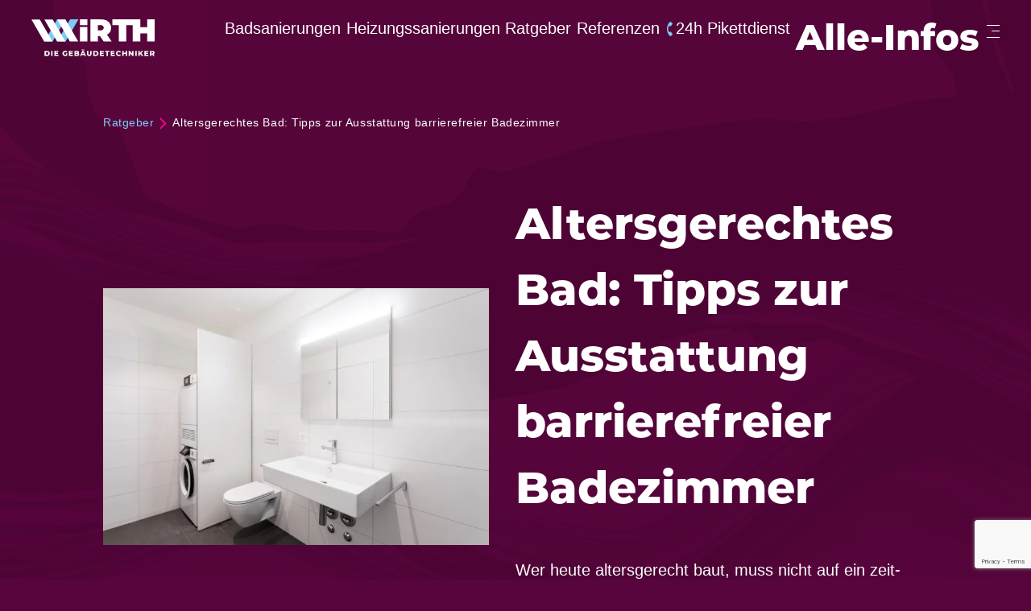

--- FILE ---
content_type: text/html; charset=UTF-8
request_url: https://wirth-gebaeudetechnik.ch/ratgeber/barrierefreies-bad/
body_size: 39375
content:
<!DOCTYPE html>
<html lang="de">
<head>
<meta charset="UTF-8" />
<meta name='viewport' content='width=device-width, initial-scale=1.0' />
<meta http-equiv='X-UA-Compatible' content='IE=edge' />
<link rel="profile" href="https://gmpg.org/xfn/11" />
<script data-cfasync="false" data-no-defer="1" data-no-minify="1" data-no-optimize="1">var ewww_webp_supported=!1;function check_webp_feature(A,e){var w;e=void 0!==e?e:function(){},ewww_webp_supported?e(ewww_webp_supported):((w=new Image).onload=function(){ewww_webp_supported=0<w.width&&0<w.height,e&&e(ewww_webp_supported)},w.onerror=function(){e&&e(!1)},w.src="data:image/webp;base64,"+{alpha:"UklGRkoAAABXRUJQVlA4WAoAAAAQAAAAAAAAAAAAQUxQSAwAAAARBxAR/Q9ERP8DAABWUDggGAAAABQBAJ0BKgEAAQAAAP4AAA3AAP7mtQAAAA=="}[A])}check_webp_feature("alpha");</script><script data-cfasync="false" data-no-defer="1" data-no-minify="1" data-no-optimize="1">var Arrive=function(c,w){"use strict";if(c.MutationObserver&&"undefined"!=typeof HTMLElement){var r,a=0,u=(r=HTMLElement.prototype.matches||HTMLElement.prototype.webkitMatchesSelector||HTMLElement.prototype.mozMatchesSelector||HTMLElement.prototype.msMatchesSelector,{matchesSelector:function(e,t){return e instanceof HTMLElement&&r.call(e,t)},addMethod:function(e,t,r){var a=e[t];e[t]=function(){return r.length==arguments.length?r.apply(this,arguments):"function"==typeof a?a.apply(this,arguments):void 0}},callCallbacks:function(e,t){t&&t.options.onceOnly&&1==t.firedElems.length&&(e=[e[0]]);for(var r,a=0;r=e[a];a++)r&&r.callback&&r.callback.call(r.elem,r.elem);t&&t.options.onceOnly&&1==t.firedElems.length&&t.me.unbindEventWithSelectorAndCallback.call(t.target,t.selector,t.callback)},checkChildNodesRecursively:function(e,t,r,a){for(var i,n=0;i=e[n];n++)r(i,t,a)&&a.push({callback:t.callback,elem:i}),0<i.childNodes.length&&u.checkChildNodesRecursively(i.childNodes,t,r,a)},mergeArrays:function(e,t){var r,a={};for(r in e)e.hasOwnProperty(r)&&(a[r]=e[r]);for(r in t)t.hasOwnProperty(r)&&(a[r]=t[r]);return a},toElementsArray:function(e){return e=void 0!==e&&("number"!=typeof e.length||e===c)?[e]:e}}),e=(l.prototype.addEvent=function(e,t,r,a){a={target:e,selector:t,options:r,callback:a,firedElems:[]};return this._beforeAdding&&this._beforeAdding(a),this._eventsBucket.push(a),a},l.prototype.removeEvent=function(e){for(var t,r=this._eventsBucket.length-1;t=this._eventsBucket[r];r--)e(t)&&(this._beforeRemoving&&this._beforeRemoving(t),(t=this._eventsBucket.splice(r,1))&&t.length&&(t[0].callback=null))},l.prototype.beforeAdding=function(e){this._beforeAdding=e},l.prototype.beforeRemoving=function(e){this._beforeRemoving=e},l),t=function(i,n){var o=new e,l=this,s={fireOnAttributesModification:!1};return o.beforeAdding(function(t){var e=t.target;e!==c.document&&e!==c||(e=document.getElementsByTagName("html")[0]);var r=new MutationObserver(function(e){n.call(this,e,t)}),a=i(t.options);r.observe(e,a),t.observer=r,t.me=l}),o.beforeRemoving(function(e){e.observer.disconnect()}),this.bindEvent=function(e,t,r){t=u.mergeArrays(s,t);for(var a=u.toElementsArray(this),i=0;i<a.length;i++)o.addEvent(a[i],e,t,r)},this.unbindEvent=function(){var r=u.toElementsArray(this);o.removeEvent(function(e){for(var t=0;t<r.length;t++)if(this===w||e.target===r[t])return!0;return!1})},this.unbindEventWithSelectorOrCallback=function(r){var a=u.toElementsArray(this),i=r,e="function"==typeof r?function(e){for(var t=0;t<a.length;t++)if((this===w||e.target===a[t])&&e.callback===i)return!0;return!1}:function(e){for(var t=0;t<a.length;t++)if((this===w||e.target===a[t])&&e.selector===r)return!0;return!1};o.removeEvent(e)},this.unbindEventWithSelectorAndCallback=function(r,a){var i=u.toElementsArray(this);o.removeEvent(function(e){for(var t=0;t<i.length;t++)if((this===w||e.target===i[t])&&e.selector===r&&e.callback===a)return!0;return!1})},this},i=new function(){var s={fireOnAttributesModification:!1,onceOnly:!1,existing:!1};function n(e,t,r){return!(!u.matchesSelector(e,t.selector)||(e._id===w&&(e._id=a++),-1!=t.firedElems.indexOf(e._id)))&&(t.firedElems.push(e._id),!0)}var c=(i=new t(function(e){var t={attributes:!1,childList:!0,subtree:!0};return e.fireOnAttributesModification&&(t.attributes=!0),t},function(e,i){e.forEach(function(e){var t=e.addedNodes,r=e.target,a=[];null!==t&&0<t.length?u.checkChildNodesRecursively(t,i,n,a):"attributes"===e.type&&n(r,i)&&a.push({callback:i.callback,elem:r}),u.callCallbacks(a,i)})})).bindEvent;return i.bindEvent=function(e,t,r){t=void 0===r?(r=t,s):u.mergeArrays(s,t);var a=u.toElementsArray(this);if(t.existing){for(var i=[],n=0;n<a.length;n++)for(var o=a[n].querySelectorAll(e),l=0;l<o.length;l++)i.push({callback:r,elem:o[l]});if(t.onceOnly&&i.length)return r.call(i[0].elem,i[0].elem);setTimeout(u.callCallbacks,1,i)}c.call(this,e,t,r)},i},o=new function(){var a={};function i(e,t){return u.matchesSelector(e,t.selector)}var n=(o=new t(function(){return{childList:!0,subtree:!0}},function(e,r){e.forEach(function(e){var t=e.removedNodes,e=[];null!==t&&0<t.length&&u.checkChildNodesRecursively(t,r,i,e),u.callCallbacks(e,r)})})).bindEvent;return o.bindEvent=function(e,t,r){t=void 0===r?(r=t,a):u.mergeArrays(a,t),n.call(this,e,t,r)},o};d(HTMLElement.prototype),d(NodeList.prototype),d(HTMLCollection.prototype),d(HTMLDocument.prototype),d(Window.prototype);var n={};return s(i,n,"unbindAllArrive"),s(o,n,"unbindAllLeave"),n}function l(){this._eventsBucket=[],this._beforeAdding=null,this._beforeRemoving=null}function s(e,t,r){u.addMethod(t,r,e.unbindEvent),u.addMethod(t,r,e.unbindEventWithSelectorOrCallback),u.addMethod(t,r,e.unbindEventWithSelectorAndCallback)}function d(e){e.arrive=i.bindEvent,s(i,e,"unbindArrive"),e.leave=o.bindEvent,s(o,e,"unbindLeave")}}(window,void 0),ewww_webp_supported=!1;function check_webp_feature(e,t){var r;ewww_webp_supported?t(ewww_webp_supported):((r=new Image).onload=function(){ewww_webp_supported=0<r.width&&0<r.height,t(ewww_webp_supported)},r.onerror=function(){t(!1)},r.src="data:image/webp;base64,"+{alpha:"UklGRkoAAABXRUJQVlA4WAoAAAAQAAAAAAAAAAAAQUxQSAwAAAARBxAR/Q9ERP8DAABWUDggGAAAABQBAJ0BKgEAAQAAAP4AAA3AAP7mtQAAAA==",animation:"UklGRlIAAABXRUJQVlA4WAoAAAASAAAAAAAAAAAAQU5JTQYAAAD/////AABBTk1GJgAAAAAAAAAAAAAAAAAAAGQAAABWUDhMDQAAAC8AAAAQBxAREYiI/gcA"}[e])}function ewwwLoadImages(e){if(e){for(var t=document.querySelectorAll(".batch-image img, .image-wrapper a, .ngg-pro-masonry-item a, .ngg-galleria-offscreen-seo-wrapper a"),r=0,a=t.length;r<a;r++)ewwwAttr(t[r],"data-src",t[r].getAttribute("data-webp")),ewwwAttr(t[r],"data-thumbnail",t[r].getAttribute("data-webp-thumbnail"));for(var i=document.querySelectorAll("div.woocommerce-product-gallery__image"),r=0,a=i.length;r<a;r++)ewwwAttr(i[r],"data-thumb",i[r].getAttribute("data-webp-thumb"))}for(var n=document.querySelectorAll("video"),r=0,a=n.length;r<a;r++)ewwwAttr(n[r],"poster",e?n[r].getAttribute("data-poster-webp"):n[r].getAttribute("data-poster-image"));for(var o,l=document.querySelectorAll("img.ewww_webp_lazy_load"),r=0,a=l.length;r<a;r++)e&&(ewwwAttr(l[r],"data-lazy-srcset",l[r].getAttribute("data-lazy-srcset-webp")),ewwwAttr(l[r],"data-srcset",l[r].getAttribute("data-srcset-webp")),ewwwAttr(l[r],"data-lazy-src",l[r].getAttribute("data-lazy-src-webp")),ewwwAttr(l[r],"data-src",l[r].getAttribute("data-src-webp")),ewwwAttr(l[r],"data-orig-file",l[r].getAttribute("data-webp-orig-file")),ewwwAttr(l[r],"data-medium-file",l[r].getAttribute("data-webp-medium-file")),ewwwAttr(l[r],"data-large-file",l[r].getAttribute("data-webp-large-file")),null!=(o=l[r].getAttribute("srcset"))&&!1!==o&&o.includes("R0lGOD")&&ewwwAttr(l[r],"src",l[r].getAttribute("data-lazy-src-webp"))),l[r].className=l[r].className.replace(/\bewww_webp_lazy_load\b/,"");for(var s=document.querySelectorAll(".ewww_webp"),r=0,a=s.length;r<a;r++)e?(ewwwAttr(s[r],"srcset",s[r].getAttribute("data-srcset-webp")),ewwwAttr(s[r],"src",s[r].getAttribute("data-src-webp")),ewwwAttr(s[r],"data-orig-file",s[r].getAttribute("data-webp-orig-file")),ewwwAttr(s[r],"data-medium-file",s[r].getAttribute("data-webp-medium-file")),ewwwAttr(s[r],"data-large-file",s[r].getAttribute("data-webp-large-file")),ewwwAttr(s[r],"data-large_image",s[r].getAttribute("data-webp-large_image")),ewwwAttr(s[r],"data-src",s[r].getAttribute("data-webp-src"))):(ewwwAttr(s[r],"srcset",s[r].getAttribute("data-srcset-img")),ewwwAttr(s[r],"src",s[r].getAttribute("data-src-img"))),s[r].className=s[r].className.replace(/\bewww_webp\b/,"ewww_webp_loaded");window.jQuery&&jQuery.fn.isotope&&jQuery.fn.imagesLoaded&&(jQuery(".fusion-posts-container-infinite").imagesLoaded(function(){jQuery(".fusion-posts-container-infinite").hasClass("isotope")&&jQuery(".fusion-posts-container-infinite").isotope()}),jQuery(".fusion-portfolio:not(.fusion-recent-works) .fusion-portfolio-wrapper").imagesLoaded(function(){jQuery(".fusion-portfolio:not(.fusion-recent-works) .fusion-portfolio-wrapper").isotope()}))}function ewwwWebPInit(e){ewwwLoadImages(e),ewwwNggLoadGalleries(e),document.arrive(".ewww_webp",function(){ewwwLoadImages(e)}),document.arrive(".ewww_webp_lazy_load",function(){ewwwLoadImages(e)}),document.arrive("videos",function(){ewwwLoadImages(e)}),"loading"==document.readyState?document.addEventListener("DOMContentLoaded",ewwwJSONParserInit):("undefined"!=typeof galleries&&ewwwNggParseGalleries(e),ewwwWooParseVariations(e))}function ewwwAttr(e,t,r){null!=r&&!1!==r&&e.setAttribute(t,r)}function ewwwJSONParserInit(){"undefined"!=typeof galleries&&check_webp_feature("alpha",ewwwNggParseGalleries),check_webp_feature("alpha",ewwwWooParseVariations)}function ewwwWooParseVariations(e){if(e)for(var t=document.querySelectorAll("form.variations_form"),r=0,a=t.length;r<a;r++){var i=t[r].getAttribute("data-product_variations"),n=!1;try{for(var o in i=JSON.parse(i))void 0!==i[o]&&void 0!==i[o].image&&(void 0!==i[o].image.src_webp&&(i[o].image.src=i[o].image.src_webp,n=!0),void 0!==i[o].image.srcset_webp&&(i[o].image.srcset=i[o].image.srcset_webp,n=!0),void 0!==i[o].image.full_src_webp&&(i[o].image.full_src=i[o].image.full_src_webp,n=!0),void 0!==i[o].image.gallery_thumbnail_src_webp&&(i[o].image.gallery_thumbnail_src=i[o].image.gallery_thumbnail_src_webp,n=!0),void 0!==i[o].image.thumb_src_webp&&(i[o].image.thumb_src=i[o].image.thumb_src_webp,n=!0));n&&ewwwAttr(t[r],"data-product_variations",JSON.stringify(i))}catch(e){}}}function ewwwNggParseGalleries(e){if(e)for(var t in galleries){var r=galleries[t];galleries[t].images_list=ewwwNggParseImageList(r.images_list)}}function ewwwNggLoadGalleries(e){e&&document.addEventListener("ngg.galleria.themeadded",function(e,t){window.ngg_galleria._create_backup=window.ngg_galleria.create,window.ngg_galleria.create=function(e,t){var r=$(e).data("id");return galleries["gallery_"+r].images_list=ewwwNggParseImageList(galleries["gallery_"+r].images_list),window.ngg_galleria._create_backup(e,t)}})}function ewwwNggParseImageList(e){for(var t in e){var r=e[t];if(void 0!==r["image-webp"]&&(e[t].image=r["image-webp"],delete e[t]["image-webp"]),void 0!==r["thumb-webp"]&&(e[t].thumb=r["thumb-webp"],delete e[t]["thumb-webp"]),void 0!==r.full_image_webp&&(e[t].full_image=r.full_image_webp,delete e[t].full_image_webp),void 0!==r.srcsets)for(var a in r.srcsets)nggSrcset=r.srcsets[a],void 0!==r.srcsets[a+"-webp"]&&(e[t].srcsets[a]=r.srcsets[a+"-webp"],delete e[t].srcsets[a+"-webp"]);if(void 0!==r.full_srcsets)for(var i in r.full_srcsets)nggFSrcset=r.full_srcsets[i],void 0!==r.full_srcsets[i+"-webp"]&&(e[t].full_srcsets[i]=r.full_srcsets[i+"-webp"],delete e[t].full_srcsets[i+"-webp"])}return e}check_webp_feature("alpha",ewwwWebPInit);</script><meta name='robots' content='index, follow, max-image-preview:large, max-snippet:-1, max-video-preview:-1' />

	<!-- This site is optimized with the Yoast SEO plugin v23.4 - https://yoast.com/wordpress/plugins/seo/ -->
	<title>Tipps zur Ausstattung von barrierefreien Bädern - Wirth Gebäudetechnik AG</title><link rel="preload" as="image" href="https://wirth-gebaeudetechnik.ch/wp-content/uploads/2021/06/wirth_goldach_8200_1-1024x683.jpg.webp" imagesrcset="https://wirth-gebaeudetechnik.ch/wp-content/uploads/2021/06/wirth_goldach_8200_1-1024x683.jpg.webp 1024w, https://wirth-gebaeudetechnik.ch/wp-content/uploads/2021/06/wirth_goldach_8200_1-412x275.jpg.webp 412w, https://wirth-gebaeudetechnik.ch/wp-content/uploads/2021/06/wirth_goldach_8200_1-768x512.jpg.webp 768w, https://wirth-gebaeudetechnik.ch/wp-content/uploads/2021/06/wirth_goldach_8200_1-1536x1024.jpg.webp 1536w, https://wirth-gebaeudetechnik.ch/wp-content/uploads/2021/06/wirth_goldach_8200_1.jpg.webp 1920w" imagesizes="598px" fetchpriority="high">
	<meta name="description" content="Altersgerechtes Wohnen kann leicht in der Planung berücksichtigt werden. Finden Sie hier Tipps wie Sie Ihr barrierefreies Badezimmer bauen können." />
	<link rel="canonical" href="https://wirth-gebaeudetechnik.ch/ratgeber/barrierefreies-bad/" />
	<meta property="og:locale" content="de_DE" />
	<meta property="og:type" content="article" />
	<meta property="og:title" content="Tipps zur Ausstattung von barrierefreien Bädern - Wirth Gebäudetechnik AG" />
	<meta property="og:description" content="Altersgerechtes Wohnen kann leicht in der Planung berücksichtigt werden. Finden Sie hier Tipps wie Sie Ihr barrierefreies Badezimmer bauen können." />
	<meta property="og:url" content="https://wirth-gebaeudetechnik.ch/ratgeber/barrierefreies-bad/" />
	<meta property="og:site_name" content="Wirth Gebäudetechnik AG" />
	<meta property="article:published_time" content="2021-06-18T13:04:59+00:00" />
	<meta property="article:modified_time" content="2021-07-29T13:08:15+00:00" />
	<meta property="og:image" content="https://wirth-gebaeudetechnik.ch/wp-content/uploads/2021/06/iStock-1283542615.jpg" />
	<meta property="og:image:width" content="2460" />
	<meta property="og:image:height" content="1637" />
	<meta property="og:image:type" content="image/jpeg" />
	<meta name="author" content="Mara Oriovich" />
	<meta name="twitter:card" content="summary_large_image" />
	<meta name="twitter:label1" content="Verfasst von" />
	<meta name="twitter:data1" content="Mara Oriovich" />
	<meta name="twitter:label2" content="Geschätzte Lesezeit" />
	<meta name="twitter:data2" content="3 Minuten" />
	<script type="application/ld+json" class="yoast-schema-graph">{"@context":"https://schema.org","@graph":[{"@type":"WebPage","@id":"https://wirth-gebaeudetechnik.ch/ratgeber/barrierefreies-bad/","url":"https://wirth-gebaeudetechnik.ch/ratgeber/barrierefreies-bad/","name":"Tipps zur Ausstattung von barrierefreien Bädern - Wirth Gebäudetechnik AG","isPartOf":{"@id":"https://wirth-gebaeudetechnik.ch/#website"},"primaryImageOfPage":{"@id":"https://wirth-gebaeudetechnik.ch/ratgeber/barrierefreies-bad/#primaryimage"},"image":{"@id":"https://wirth-gebaeudetechnik.ch/ratgeber/barrierefreies-bad/#primaryimage"},"thumbnailUrl":"https://wirth-gebaeudetechnik.ch/wp-content/uploads/2021/06/iStock-1283542615.jpg","datePublished":"2021-06-18T13:04:59+00:00","dateModified":"2021-07-29T13:08:15+00:00","author":{"@id":"https://wirth-gebaeudetechnik.ch/#/schema/person/a53ab9d8703b2dec7c2899eb9e0b5905"},"description":"Altersgerechtes Wohnen kann leicht in der Planung berücksichtigt werden. Finden Sie hier Tipps wie Sie Ihr barrierefreies Badezimmer bauen können.","breadcrumb":{"@id":"https://wirth-gebaeudetechnik.ch/ratgeber/barrierefreies-bad/#breadcrumb"},"inLanguage":"de","potentialAction":[{"@type":"ReadAction","target":["https://wirth-gebaeudetechnik.ch/ratgeber/barrierefreies-bad/"]}]},{"@type":"ImageObject","inLanguage":"de","@id":"https://wirth-gebaeudetechnik.ch/ratgeber/barrierefreies-bad/#primaryimage","url":"https://wirth-gebaeudetechnik.ch/wp-content/uploads/2021/06/iStock-1283542615.jpg","contentUrl":"https://wirth-gebaeudetechnik.ch/wp-content/uploads/2021/06/iStock-1283542615.jpg","width":2460,"height":1637,"caption":"modern home"},{"@type":"BreadcrumbList","@id":"https://wirth-gebaeudetechnik.ch/ratgeber/barrierefreies-bad/#breadcrumb","itemListElement":[{"@type":"ListItem","position":1,"name":"Startseite","item":"https://wirth-gebaeudetechnik.ch/"},{"@type":"ListItem","position":2,"name":"Alters­ge­rech­tes Bad: Tipps zur Ausstat­tung barrie­re­freier Badezimmer"}]},{"@type":"WebSite","@id":"https://wirth-gebaeudetechnik.ch/#website","url":"https://wirth-gebaeudetechnik.ch/","name":"Wirth Gebäudetechnik AG","description":"","potentialAction":[{"@type":"SearchAction","target":{"@type":"EntryPoint","urlTemplate":"https://wirth-gebaeudetechnik.ch/?s={search_term_string}"},"query-input":{"@type":"PropertyValueSpecification","valueRequired":true,"valueName":"search_term_string"}}],"inLanguage":"de"},{"@type":"Person","@id":"https://wirth-gebaeudetechnik.ch/#/schema/person/a53ab9d8703b2dec7c2899eb9e0b5905","name":"Mara Oriovich"}]}</script>
	<!-- / Yoast SEO plugin. -->


<link rel='dns-prefetch' href='//code.jquery.com' />
<link rel="alternate" type="application/rss+xml" title="Wirth Gebäudetechnik AG &raquo; Feed" href="https://wirth-gebaeudetechnik.ch/feed/" />
<link rel="alternate" type="application/rss+xml" title="Wirth Gebäudetechnik AG &raquo; Kommentar-Feed" href="https://wirth-gebaeudetechnik.ch/comments/feed/" />
<style id='wp-emoji-styles-inline-css'>

	img.wp-smiley, img.emoji {
		display: inline !important;
		border: none !important;
		box-shadow: none !important;
		height: 1em !important;
		width: 1em !important;
		margin: 0 0.07em !important;
		vertical-align: -0.1em !important;
		background: none !important;
		padding: 0 !important;
	}
</style>
<link rel='stylesheet' id='wp-block-library-css' href='https://wirth-gebaeudetechnik.ch/wp-includes/css/dist/block-library/style.min.css?ver=6.6.4' media='all' />
<style id='wp-block-library-theme-inline-css'>
.wp-block-audio :where(figcaption){color:#555;font-size:13px;text-align:center}.is-dark-theme .wp-block-audio :where(figcaption){color:#ffffffa6}.wp-block-audio{margin:0 0 1em}.wp-block-code{border:1px solid #ccc;border-radius:4px;font-family:Menlo,Consolas,monaco,monospace;padding:.8em 1em}.wp-block-embed :where(figcaption){color:#555;font-size:13px;text-align:center}.is-dark-theme .wp-block-embed :where(figcaption){color:#ffffffa6}.wp-block-embed{margin:0 0 1em}.blocks-gallery-caption{color:#555;font-size:13px;text-align:center}.is-dark-theme .blocks-gallery-caption{color:#ffffffa6}:root :where(.wp-block-image figcaption){color:#555;font-size:13px;text-align:center}.is-dark-theme :root :where(.wp-block-image figcaption){color:#ffffffa6}.wp-block-image{margin:0 0 1em}.wp-block-pullquote{border-bottom:4px solid;border-top:4px solid;color:currentColor;margin-bottom:1.75em}.wp-block-pullquote cite,.wp-block-pullquote footer,.wp-block-pullquote__citation{color:currentColor;font-size:.8125em;font-style:normal;text-transform:uppercase}.wp-block-quote{border-left:.25em solid;margin:0 0 1.75em;padding-left:1em}.wp-block-quote cite,.wp-block-quote footer{color:currentColor;font-size:.8125em;font-style:normal;position:relative}.wp-block-quote.has-text-align-right{border-left:none;border-right:.25em solid;padding-left:0;padding-right:1em}.wp-block-quote.has-text-align-center{border:none;padding-left:0}.wp-block-quote.is-large,.wp-block-quote.is-style-large,.wp-block-quote.is-style-plain{border:none}.wp-block-search .wp-block-search__label{font-weight:700}.wp-block-search__button{border:1px solid #ccc;padding:.375em .625em}:where(.wp-block-group.has-background){padding:1.25em 2.375em}.wp-block-separator.has-css-opacity{opacity:.4}.wp-block-separator{border:none;border-bottom:2px solid;margin-left:auto;margin-right:auto}.wp-block-separator.has-alpha-channel-opacity{opacity:1}.wp-block-separator:not(.is-style-wide):not(.is-style-dots){width:100px}.wp-block-separator.has-background:not(.is-style-dots){border-bottom:none;height:1px}.wp-block-separator.has-background:not(.is-style-wide):not(.is-style-dots){height:2px}.wp-block-table{margin:0 0 1em}.wp-block-table td,.wp-block-table th{word-break:normal}.wp-block-table :where(figcaption){color:#555;font-size:13px;text-align:center}.is-dark-theme .wp-block-table :where(figcaption){color:#ffffffa6}.wp-block-video :where(figcaption){color:#555;font-size:13px;text-align:center}.is-dark-theme .wp-block-video :where(figcaption){color:#ffffffa6}.wp-block-video{margin:0 0 1em}:root :where(.wp-block-template-part.has-background){margin-bottom:0;margin-top:0;padding:1.25em 2.375em}
</style>
<style id='classic-theme-styles-inline-css'>
/*! This file is auto-generated */
.wp-block-button__link{color:#fff;background-color:#32373c;border-radius:9999px;box-shadow:none;text-decoration:none;padding:calc(.667em + 2px) calc(1.333em + 2px);font-size:1.125em}.wp-block-file__button{background:#32373c;color:#fff;text-decoration:none}
</style>
<style id='global-styles-inline-css'>
:root{--wp--preset--aspect-ratio--square: 1;--wp--preset--aspect-ratio--4-3: 4/3;--wp--preset--aspect-ratio--3-4: 3/4;--wp--preset--aspect-ratio--3-2: 3/2;--wp--preset--aspect-ratio--2-3: 2/3;--wp--preset--aspect-ratio--16-9: 16/9;--wp--preset--aspect-ratio--9-16: 9/16;--wp--preset--color--black: #000000;--wp--preset--color--cyan-bluish-gray: #abb8c3;--wp--preset--color--white: #ffffff;--wp--preset--color--pale-pink: #f78da7;--wp--preset--color--vivid-red: #cf2e2e;--wp--preset--color--luminous-vivid-orange: #ff6900;--wp--preset--color--luminous-vivid-amber: #fcb900;--wp--preset--color--light-green-cyan: #7bdcb5;--wp--preset--color--vivid-green-cyan: #00d084;--wp--preset--color--pale-cyan-blue: #8ed1fc;--wp--preset--color--vivid-cyan-blue: #0693e3;--wp--preset--color--vivid-purple: #9b51e0;--wp--preset--color--fl-heading-text: #1d1d1b;--wp--preset--color--fl-body-bg: #f2f2f2;--wp--preset--color--fl-body-text: #1d1d1b;--wp--preset--color--fl-accent: #428bca;--wp--preset--color--fl-accent-hover: #428bca;--wp--preset--color--fl-topbar-bg: #ffffff;--wp--preset--color--fl-topbar-text: #000000;--wp--preset--color--fl-topbar-link: #428bca;--wp--preset--color--fl-topbar-hover: #428bca;--wp--preset--color--fl-header-bg: #ffffff;--wp--preset--color--fl-header-text: #000000;--wp--preset--color--fl-header-link: #428bca;--wp--preset--color--fl-header-hover: #428bca;--wp--preset--color--fl-nav-bg: #ffffff;--wp--preset--color--fl-nav-link: #428bca;--wp--preset--color--fl-nav-hover: #428bca;--wp--preset--color--fl-content-bg: #ffffff;--wp--preset--color--fl-footer-widgets-bg: #ffffff;--wp--preset--color--fl-footer-widgets-text: #000000;--wp--preset--color--fl-footer-widgets-link: #428bca;--wp--preset--color--fl-footer-widgets-hover: #428bca;--wp--preset--color--fl-footer-bg: #ffffff;--wp--preset--color--fl-footer-text: #000000;--wp--preset--color--fl-footer-link: #428bca;--wp--preset--color--fl-footer-hover: #428bca;--wp--preset--gradient--vivid-cyan-blue-to-vivid-purple: linear-gradient(135deg,rgba(6,147,227,1) 0%,rgb(155,81,224) 100%);--wp--preset--gradient--light-green-cyan-to-vivid-green-cyan: linear-gradient(135deg,rgb(122,220,180) 0%,rgb(0,208,130) 100%);--wp--preset--gradient--luminous-vivid-amber-to-luminous-vivid-orange: linear-gradient(135deg,rgba(252,185,0,1) 0%,rgba(255,105,0,1) 100%);--wp--preset--gradient--luminous-vivid-orange-to-vivid-red: linear-gradient(135deg,rgba(255,105,0,1) 0%,rgb(207,46,46) 100%);--wp--preset--gradient--very-light-gray-to-cyan-bluish-gray: linear-gradient(135deg,rgb(238,238,238) 0%,rgb(169,184,195) 100%);--wp--preset--gradient--cool-to-warm-spectrum: linear-gradient(135deg,rgb(74,234,220) 0%,rgb(151,120,209) 20%,rgb(207,42,186) 40%,rgb(238,44,130) 60%,rgb(251,105,98) 80%,rgb(254,248,76) 100%);--wp--preset--gradient--blush-light-purple: linear-gradient(135deg,rgb(255,206,236) 0%,rgb(152,150,240) 100%);--wp--preset--gradient--blush-bordeaux: linear-gradient(135deg,rgb(254,205,165) 0%,rgb(254,45,45) 50%,rgb(107,0,62) 100%);--wp--preset--gradient--luminous-dusk: linear-gradient(135deg,rgb(255,203,112) 0%,rgb(199,81,192) 50%,rgb(65,88,208) 100%);--wp--preset--gradient--pale-ocean: linear-gradient(135deg,rgb(255,245,203) 0%,rgb(182,227,212) 50%,rgb(51,167,181) 100%);--wp--preset--gradient--electric-grass: linear-gradient(135deg,rgb(202,248,128) 0%,rgb(113,206,126) 100%);--wp--preset--gradient--midnight: linear-gradient(135deg,rgb(2,3,129) 0%,rgb(40,116,252) 100%);--wp--preset--font-size--small: 13px;--wp--preset--font-size--medium: 20px;--wp--preset--font-size--large: 36px;--wp--preset--font-size--x-large: 42px;--wp--preset--spacing--20: 0.44rem;--wp--preset--spacing--30: 0.67rem;--wp--preset--spacing--40: 1rem;--wp--preset--spacing--50: 1.5rem;--wp--preset--spacing--60: 2.25rem;--wp--preset--spacing--70: 3.38rem;--wp--preset--spacing--80: 5.06rem;--wp--preset--shadow--natural: 6px 6px 9px rgba(0, 0, 0, 0.2);--wp--preset--shadow--deep: 12px 12px 50px rgba(0, 0, 0, 0.4);--wp--preset--shadow--sharp: 6px 6px 0px rgba(0, 0, 0, 0.2);--wp--preset--shadow--outlined: 6px 6px 0px -3px rgba(255, 255, 255, 1), 6px 6px rgba(0, 0, 0, 1);--wp--preset--shadow--crisp: 6px 6px 0px rgba(0, 0, 0, 1);}:where(.is-layout-flex){gap: 0.5em;}:where(.is-layout-grid){gap: 0.5em;}body .is-layout-flex{display: flex;}.is-layout-flex{flex-wrap: wrap;align-items: center;}.is-layout-flex > :is(*, div){margin: 0;}body .is-layout-grid{display: grid;}.is-layout-grid > :is(*, div){margin: 0;}:where(.wp-block-columns.is-layout-flex){gap: 2em;}:where(.wp-block-columns.is-layout-grid){gap: 2em;}:where(.wp-block-post-template.is-layout-flex){gap: 1.25em;}:where(.wp-block-post-template.is-layout-grid){gap: 1.25em;}.has-black-color{color: var(--wp--preset--color--black) !important;}.has-cyan-bluish-gray-color{color: var(--wp--preset--color--cyan-bluish-gray) !important;}.has-white-color{color: var(--wp--preset--color--white) !important;}.has-pale-pink-color{color: var(--wp--preset--color--pale-pink) !important;}.has-vivid-red-color{color: var(--wp--preset--color--vivid-red) !important;}.has-luminous-vivid-orange-color{color: var(--wp--preset--color--luminous-vivid-orange) !important;}.has-luminous-vivid-amber-color{color: var(--wp--preset--color--luminous-vivid-amber) !important;}.has-light-green-cyan-color{color: var(--wp--preset--color--light-green-cyan) !important;}.has-vivid-green-cyan-color{color: var(--wp--preset--color--vivid-green-cyan) !important;}.has-pale-cyan-blue-color{color: var(--wp--preset--color--pale-cyan-blue) !important;}.has-vivid-cyan-blue-color{color: var(--wp--preset--color--vivid-cyan-blue) !important;}.has-vivid-purple-color{color: var(--wp--preset--color--vivid-purple) !important;}.has-black-background-color{background-color: var(--wp--preset--color--black) !important;}.has-cyan-bluish-gray-background-color{background-color: var(--wp--preset--color--cyan-bluish-gray) !important;}.has-white-background-color{background-color: var(--wp--preset--color--white) !important;}.has-pale-pink-background-color{background-color: var(--wp--preset--color--pale-pink) !important;}.has-vivid-red-background-color{background-color: var(--wp--preset--color--vivid-red) !important;}.has-luminous-vivid-orange-background-color{background-color: var(--wp--preset--color--luminous-vivid-orange) !important;}.has-luminous-vivid-amber-background-color{background-color: var(--wp--preset--color--luminous-vivid-amber) !important;}.has-light-green-cyan-background-color{background-color: var(--wp--preset--color--light-green-cyan) !important;}.has-vivid-green-cyan-background-color{background-color: var(--wp--preset--color--vivid-green-cyan) !important;}.has-pale-cyan-blue-background-color{background-color: var(--wp--preset--color--pale-cyan-blue) !important;}.has-vivid-cyan-blue-background-color{background-color: var(--wp--preset--color--vivid-cyan-blue) !important;}.has-vivid-purple-background-color{background-color: var(--wp--preset--color--vivid-purple) !important;}.has-black-border-color{border-color: var(--wp--preset--color--black) !important;}.has-cyan-bluish-gray-border-color{border-color: var(--wp--preset--color--cyan-bluish-gray) !important;}.has-white-border-color{border-color: var(--wp--preset--color--white) !important;}.has-pale-pink-border-color{border-color: var(--wp--preset--color--pale-pink) !important;}.has-vivid-red-border-color{border-color: var(--wp--preset--color--vivid-red) !important;}.has-luminous-vivid-orange-border-color{border-color: var(--wp--preset--color--luminous-vivid-orange) !important;}.has-luminous-vivid-amber-border-color{border-color: var(--wp--preset--color--luminous-vivid-amber) !important;}.has-light-green-cyan-border-color{border-color: var(--wp--preset--color--light-green-cyan) !important;}.has-vivid-green-cyan-border-color{border-color: var(--wp--preset--color--vivid-green-cyan) !important;}.has-pale-cyan-blue-border-color{border-color: var(--wp--preset--color--pale-cyan-blue) !important;}.has-vivid-cyan-blue-border-color{border-color: var(--wp--preset--color--vivid-cyan-blue) !important;}.has-vivid-purple-border-color{border-color: var(--wp--preset--color--vivid-purple) !important;}.has-vivid-cyan-blue-to-vivid-purple-gradient-background{background: var(--wp--preset--gradient--vivid-cyan-blue-to-vivid-purple) !important;}.has-light-green-cyan-to-vivid-green-cyan-gradient-background{background: var(--wp--preset--gradient--light-green-cyan-to-vivid-green-cyan) !important;}.has-luminous-vivid-amber-to-luminous-vivid-orange-gradient-background{background: var(--wp--preset--gradient--luminous-vivid-amber-to-luminous-vivid-orange) !important;}.has-luminous-vivid-orange-to-vivid-red-gradient-background{background: var(--wp--preset--gradient--luminous-vivid-orange-to-vivid-red) !important;}.has-very-light-gray-to-cyan-bluish-gray-gradient-background{background: var(--wp--preset--gradient--very-light-gray-to-cyan-bluish-gray) !important;}.has-cool-to-warm-spectrum-gradient-background{background: var(--wp--preset--gradient--cool-to-warm-spectrum) !important;}.has-blush-light-purple-gradient-background{background: var(--wp--preset--gradient--blush-light-purple) !important;}.has-blush-bordeaux-gradient-background{background: var(--wp--preset--gradient--blush-bordeaux) !important;}.has-luminous-dusk-gradient-background{background: var(--wp--preset--gradient--luminous-dusk) !important;}.has-pale-ocean-gradient-background{background: var(--wp--preset--gradient--pale-ocean) !important;}.has-electric-grass-gradient-background{background: var(--wp--preset--gradient--electric-grass) !important;}.has-midnight-gradient-background{background: var(--wp--preset--gradient--midnight) !important;}.has-small-font-size{font-size: var(--wp--preset--font-size--small) !important;}.has-medium-font-size{font-size: var(--wp--preset--font-size--medium) !important;}.has-large-font-size{font-size: var(--wp--preset--font-size--large) !important;}.has-x-large-font-size{font-size: var(--wp--preset--font-size--x-large) !important;}
:where(.wp-block-post-template.is-layout-flex){gap: 1.25em;}:where(.wp-block-post-template.is-layout-grid){gap: 1.25em;}
:where(.wp-block-columns.is-layout-flex){gap: 2em;}:where(.wp-block-columns.is-layout-grid){gap: 2em;}
:root :where(.wp-block-pullquote){font-size: 1.5em;line-height: 1.6;}
</style>
<link rel='stylesheet' id='encyclopedia-css' href='https://wirth-gebaeudetechnik.ch/wp-content/plugins/encyclopedia-pro/assets/css/encyclopedia.css?ver=6.6.4' media='all' />
<link rel='stylesheet' id='encyclopedia-tooltips-css' href='https://wirth-gebaeudetechnik.ch/wp-content/plugins/encyclopedia-pro/assets/css/tooltips.css?ver=6.6.4' media='all' />
<link rel='stylesheet' id='flexy-breadcrumb-css' href='https://wirth-gebaeudetechnik.ch/wp-content/plugins/flexy-breadcrumb/public/css/flexy-breadcrumb-public.css?ver=1.2.1' media='all' />
<link rel='stylesheet' id='flexy-breadcrumb-font-awesome-css' href='https://wirth-gebaeudetechnik.ch/wp-content/plugins/flexy-breadcrumb/public/css/font-awesome.min.css?ver=4.7.0' media='all' />
<link rel='stylesheet' id='fl-builder-layout-bundle-71e36ebcf7dc555d19a15d8da1683da1-css' href='https://wirth-gebaeudetechnik.ch/wp-content/uploads/bb-plugin/cache/71e36ebcf7dc555d19a15d8da1683da1-layout-bundle.css?ver=2.8.3.6-1.4.10' media='all' />
<style id='wp-typography-custom-inline-css'>
sub, sup{font-size: 75%;line-height: 100%}sup{vertical-align: 60%}sub{vertical-align: -10%}.amp{font-family: Baskerville, "Goudy Old Style", Palatino, "Book Antiqua", "Warnock Pro", serif;font-size: 1.1em;font-style: italic;font-weight: normal;line-height: 1em}.caps{font-size: 90%}.dquo{margin-left: -0.4em}.quo{margin-left: -0.2em}.pull-single{margin-left: -0.15em}.push-single{margin-right: 0.15em}.pull-double{margin-left: -0.38em}.push-double{margin-right: 0.38em}
</style>
<style id='wp-typography-safari-font-workaround-inline-css'>
body {-webkit-font-feature-settings: "liga";font-feature-settings: "liga";-ms-font-feature-settings: normal;}
</style>
<link rel='stylesheet' id='jquery-magnificpopup-css' href='https://wirth-gebaeudetechnik.ch/wp-content/plugins/bb-plugin/css/jquery.magnificpopup.css?ver=2.8.3.6' media='all' />
<link rel='stylesheet' id='base-4-css' href='https://wirth-gebaeudetechnik.ch/wp-content/themes/bb-theme/css/base-4.min.css?ver=1.7.16' media='all' />
<link rel='stylesheet' id='fl-automator-skin-css' href='https://wirth-gebaeudetechnik.ch/wp-content/uploads/bb-theme/skin-66faf2cdb92e6.css?ver=1.7.16' media='all' />
<link rel='stylesheet' id='fl-child-theme-css' href='https://wirth-gebaeudetechnik.ch/wp-content/themes/bb-theme-child/style.css?ver=6.6.4' media='all' />
<script src="https://code.jquery.com/jquery-3.7.1.min.js?ver=3.7.1" id="jquery-js"></script>
<script src="https://code.jquery.com/jquery-migrate-3.5.2.min.js?ver=3.5.2" id="jquery-migrate-js"></script>
<link rel="https://api.w.org/" href="https://wirth-gebaeudetechnik.ch/wp-json/" /><link rel="alternate" title="JSON" type="application/json" href="https://wirth-gebaeudetechnik.ch/wp-json/wp/v2/posts/1088" /><link rel="EditURI" type="application/rsd+xml" title="RSD" href="https://wirth-gebaeudetechnik.ch/xmlrpc.php?rsd" />
<meta name="generator" content="WordPress 6.6.4" />
<link rel='shortlink' href='https://wirth-gebaeudetechnik.ch/?p=1088' />
<link rel="alternate" title="oEmbed (JSON)" type="application/json+oembed" href="https://wirth-gebaeudetechnik.ch/wp-json/oembed/1.0/embed?url=https%3A%2F%2Fwirth-gebaeudetechnik.ch%2Fratgeber%2Fbarrierefreies-bad%2F" />
<link rel="alternate" title="oEmbed (XML)" type="text/xml+oembed" href="https://wirth-gebaeudetechnik.ch/wp-json/oembed/1.0/embed?url=https%3A%2F%2Fwirth-gebaeudetechnik.ch%2Fratgeber%2Fbarrierefreies-bad%2F&#038;format=xml" />

            <style type="text/css">              
                
                /* Background color */
                .fbc-page .fbc-wrap .fbc-items {
                    background-color: #edeff0;
                }
                /* Items font size */
                .fbc-page .fbc-wrap .fbc-items li {
                    font-size: 14px;
                }
                
                /* Items' link color */
                .fbc-page .fbc-wrap .fbc-items li a {
                    color: #337ab7;                    
                }
                
                /* Seprator color */
                .fbc-page .fbc-wrap .fbc-items li .fbc-separator {
                    color: #cccccc;
                }
                
                /* Active item & end-text color */
                .fbc-page .fbc-wrap .fbc-items li.active span,
                .fbc-page .fbc-wrap .fbc-items li .fbc-end-text {
                    color: #27272a;
                    font-size: 14px;
                }
            </style>

            <style>.recentcomments a{display:inline !important;padding:0 !important;margin:0 !important;}</style><noscript><style>.lazyload[data-src]{display:none !important;}</style></noscript><style>.lazyload{background-image:none !important;}.lazyload:before{background-image:none !important;}</style><link rel="icon" href="https://wirth-gebaeudetechnik.ch/wp-content/uploads/2021/07/cropped-Fav-Icon-32x32.png" sizes="32x32" />
<link rel="icon" href="https://wirth-gebaeudetechnik.ch/wp-content/uploads/2021/07/cropped-Fav-Icon-192x192.png" sizes="192x192" />
<link rel="apple-touch-icon" href="https://wirth-gebaeudetechnik.ch/wp-content/uploads/2021/07/cropped-Fav-Icon-180x180.png" />
<meta name="msapplication-TileImage" content="https://wirth-gebaeudetechnik.ch/wp-content/uploads/2021/07/cropped-Fav-Icon-270x270.png" />
		<style id="wp-custom-css">
			body .wpforms-container .wpforms-field-gdpr-checkbox{
	display: block !important;
}

.wpforms-container .wpforms-field-gdpr-checkbox input{
	opacity: 1 !important;
	background-color: initial !important;
}

body .wpforms-container .wpforms-field-gdpr-checkbox .wpforms-field-description {
	color: #fff;
}
body .wpforms-container .wpforms-field-gdpr-checkbox .wpforms-field-description a{
	font-size: inherit
}		</style>
		
<!--<link rel="stylesheet" href="https://unpkg.com/swiper/swiper-bundle.min.css" />
<script src="https://unpkg.com/swiper/swiper-bundle.min.js" defer></script>-->

<script src="https://cdnjs.cloudflare.com/ajax/libs/Swiper/6.8.4/swiper-bundle.min.js" integrity="sha512-BABFxitBmYt44N6n1NIJkGOsNaVaCs/GpaJwDktrfkWIBFnMD6p5l9m+Kc/4SLJSJ4mYf+cstX98NYrsG/M9ag==" crossorigin="anonymous" referrerpolicy="no-referrer"></script>

<link rel="stylesheet" href="https://cdnjs.cloudflare.com/ajax/libs/Swiper/6.8.4/swiper-bundle.min.css" integrity="sha512-aMup4I6BUl0dG4IBb0/f32270a5XP7H1xplAJ80uVKP6ejYCgZWcBudljdsointfHxn5o302Jbnq1FXsBaMuoQ==" crossorigin="anonymous" referrerpolicy="no-referrer" />

<!-- Meta Pixel Code -->
<script>
!function(f,b,e,v,n,t,s)
{if(f.fbq)return;n=f.fbq=function(){n.callMethod?
n.callMethod.apply(n,arguments):n.queue.push(arguments)};
if(!f._fbq)f._fbq=n;n.push=n;n.loaded=!0;n.version='2.0';
n.queue=[];t=b.createElement(e);t.async=!0;
t.src=v;s=b.getElementsByTagName(e)[0];
s.parentNode.insertBefore(t,s)}(window, document,'script',
'https://connect.facebook.net/en_US/fbevents.js');
fbq('init', '368428359427434');
fbq('track', 'PageView');
</script>
<noscript><img height="1" width="1" style="display:none"
src="https://www.facebook.com/tr?id=368428359427434&ev=PageView&noscript=1"
/></noscript><!-- End Meta Pixel Code -->


<!-- Google Tag Manager -->
<script>(function(w,d,s,l,i){w[l]=w[l]||[];w[l].push({'gtm.start':
new Date().getTime(),event:'gtm.js'});var f=d.getElementsByTagName(s)[0],
j=d.createElement(s),dl=l!='dataLayer'?'&l='+l:'';j.async=true;j.src=
'https://www.googletagmanager.com/gtm.js?id='+i+dl;f.parentNode.insertBefore(j,f);
})(window,document,'script','dataLayer','GTM-WFPPKFZW');</script>
<!-- End Google Tag Manager -->

<!-- Google Tag Manager (noscript) -->
<noscript><iframe src="https://www.googletagmanager.com/ns.html?id=GTM-WFPPKFZW"
height="0" width="0" style="display:none;visibility:hidden"></iframe></noscript>
<!-- End Google Tag Manager (noscript) -->

<!-- Google tag (gtag.js) Analytics --> 
<script async src="https://www.googletagmanager.com/gtag/js?id=G-K922JC47V4"></script> <script> window.dataLayer = window.dataLayer || []; function gtag(){dataLayer.push(arguments);} gtag('js', new Date()); gtag('config', 'G-K922JC47V4'); </script>
<!-- End Google Analytics-->

<!-- Google tag (gtag.js) Google Ads --> 
<script async src="https://www.googletagmanager.com/gtag/js?id=AW-745331873"></script> <script> window.dataLayer = window.dataLayer || []; function gtag(){dataLayer.push(arguments);} gtag('js', new Date()); gtag('config', 'AW-745331873'); </script>
<!-- End Google Ads-->

<!-- linkedin -->
<script type="text/javascript">
_linkedin_partner_id = "943132";
window._linkedin_data_partner_ids = window._linkedin_data_partner_ids || [];
window._linkedin_data_partner_ids.push(_linkedin_partner_id);
</script><script type="text/javascript">
(function(l) {
if (!l){window.lintrk = function(a,b){window.lintrk.q.push([a,b])};
window.lintrk.q=[]}
var s = document.getElementsByTagName("script")[0];
var b = document.createElement("script");
b.type = "text/javascript";b.async = true;
b.src = "https://snap.licdn.com/li.lms-analytics/insight.min.js";
s.parentNode.insertBefore(b, s);})(window.lintrk);
</script>
<noscript>
<img height="1" width="1" style="display:none;" alt="" src="https://px.ads.linkedin.com/collect/?pid=943132&fmt=gif" />
</noscript>

</head>
<body class="post-template post-template-tpl-full-width post-template-tpl-full-width-php single single-post postid-1088 single-format-standard fl-builder-2-8-3-6 fl-themer-1-4-10 fl-theme-1-7-16 fl-theme-builder-header fl-theme-builder-header-main-navigation fl-theme-builder-footer fl-theme-builder-footer-footer fl-theme-builder-part fl-theme-builder-part-kontakt-formular-stefan-wirth ratgeber fl-framework-base-4 fl-preset-default fl-full-width fl-search-active has-blocks blog-page" itemscope="itemscope" itemtype="https://schema.org/WebPage">
<script data-cfasync="false" data-no-defer="1" data-no-minify="1" data-no-optimize="1">if(typeof ewww_webp_supported==="undefined"){var ewww_webp_supported=!1}if(ewww_webp_supported){document.body.classList.add("webp-support")}</script>
<a aria-label="Zum Inhalt springen" class="fl-screen-reader-text" href="#fl-main-content">Zum Inhalt springen</a><div class="fl-page">
	<header class="fl-builder-content fl-builder-content-94 fl-builder-global-templates-locked" data-post-id="94" data-type="header" data-sticky="0" data-sticky-on="" data-sticky-breakpoint="medium" data-shrink="1" data-overlay="0" data-overlay-bg="default" data-shrink-image-height="50px" role="banner" itemscope="itemscope" itemtype="http://schema.org/WPHeader"><section class="fl-row fl-row-full-width fl-row-bg-color fl-node-6098fa2921aaa fl-row-default-height fl-row-align-center main-nav" data-node="6098fa2921aaa">
	<div class="fl-row-content-wrap">
								<div class="fl-row-content fl-row-fixed-width fl-node-content">
		
<div class="fl-col-group fl-node-6098fa2921aad fl-col-group-equal-height fl-col-group-align-center fl-col-group-custom-width" data-node="6098fa2921aad">
			<div class="fl-col fl-node-6098fa2921aae fl-col-small fl-col-small-full-width fl-col-small-custom-width" data-node="6098fa2921aae">
	<div class="fl-col-content fl-node-content"><div class="fl-module fl-module-html fl-node-609a822869026 nav-logo" data-node="609a822869026">
	<div class="fl-module-content fl-node-content">
		<div class="fl-html">
	<a aria-label="Wirth - Die Gebäudetechniker" href="https://wirth-gebaeudetechnik.ch/">
    <svg xmlns="http://www.w3.org/2000/svg" viewBox="0 0 154 46" height="100%">
       <defs>
          <style>.a{fill:#fff;}.b{fill:#7dcaf5;}</style>
       </defs>
       <path class="a white logo-claim" d="M19.24,44a1.77,1.77,0,0,0,1.28-.45,1.86,1.86,0,0,0,0-2.51,1.77,1.77,0,0,0-1.28-.45H18.13V44ZM16.37,39.2h2.94a4.22,4.22,0,0,1,1.82.38,2.92,2.92,0,0,1,1.22,1.09,3.33,3.33,0,0,1,0,3.29,2.92,2.92,0,0,1-1.22,1.09,4.22,4.22,0,0,1-1.82.38H16.37Zm8.23,0h1.76v6.23H24.6Zm8.91,4.87v1.36h-5V39.2h4.88v1.36H30.25v1H33v1.32H30.25v1.14ZM43,42.18h1.56v2.58a4.1,4.1,0,0,1-1.23.59,5,5,0,0,1-1.39.2,3.7,3.7,0,0,1-1.76-.41A3.19,3.19,0,0,1,39,44a3.37,3.37,0,0,1,0-3.34,3.12,3.12,0,0,1,1.24-1.15,4.11,4.11,0,0,1,3.35-.12,2.94,2.94,0,0,1,1.16.84l-1.12,1a2,2,0,0,0-1.51-.7,1.67,1.67,0,0,0-1.78,1.57.74.74,0,0,0,0,.21,1.84,1.84,0,0,0,.22.92,1.51,1.51,0,0,0,.62.63,1.75,1.75,0,0,0,.92.23,2.08,2.08,0,0,0,1-.2Zm8.57,1.89v1.36h-5V39.2h4.88v1.36H48.34v1h2.77v1.32H48.34v1.14Zm6-.54c0-.43-.31-.64-.92-.64H55.21v1.27h1.48c.61,0,.92-.21.92-.63m-2.4-3.06v1.2h1.21c.59,0,.89-.2.89-.6s-.3-.6-.89-.6Zm3.88,2.29a1.59,1.59,0,0,1,.3,1A1.42,1.42,0,0,1,58.73,45a3.39,3.39,0,0,1-1.9.45H53.47V39.2h3.18a3.14,3.14,0,0,1,1.82.44,1.38,1.38,0,0,1,.62,1.19,1.42,1.42,0,0,1-.22.8,1.47,1.47,0,0,1-.61.55,1.7,1.7,0,0,1,.83.59m5.42-4.26a.72.72,0,0,1,0-1,.74.74,0,0,1,1,0,.73.73,0,0,1,0,1,.74.74,0,0,1-1,0m.34,4.41-.8-2-.8,2Zm-2.23-4.41a.73.73,0,0,1,0-1,.75.75,0,0,1,1,0,.73.73,0,0,1,0,1,.75.75,0,0,1-1,0m2.75,5.71H62.73l-.49,1.21H60.45l2.74-6.23h1.74l2.76,6.23H65.85Zm4.29.58a2.89,2.89,0,0,1-.77-2.15V39.2h1.76v3.4c0,1,.4,1.5,1.19,1.5S73,43.6,73,42.6V39.2h1.73v3.45A2.85,2.85,0,0,1,74,44.8a3.44,3.44,0,0,1-4.31,0m10-.78A1.81,1.81,0,0,0,81,43.57a1.88,1.88,0,0,0,0-2.51,1.81,1.81,0,0,0-1.29-.45H78.59V44ZM76.83,39.2h2.94a4.22,4.22,0,0,1,1.82.38,3,3,0,0,1,1.23,1.09,3.33,3.33,0,0,1,0,3.29,3,3,0,0,1-1.23,1.09,4.22,4.22,0,0,1-1.82.38H76.83Zm13.23,4.87v1.36h-5V39.2H90v1.36H86.81v1h2.77v1.32H86.81v1.14Zm3.2-3.47H91.34V39.2h5.58v1.4H95v4.83H93.26Zm10.21,3.47v1.36h-5V39.2h4.89v1.36h-3.14v1H103v1.32h-2.76v1.14Zm3.21,1.07A3,3,0,0,1,105.46,44a3.34,3.34,0,0,1,0-3.35,3.07,3.07,0,0,1,1.22-1.15,4,4,0,0,1,3.3-.11,2.92,2.92,0,0,1,1.13.87l-1.12,1a1.82,1.82,0,0,0-1.46-.73,1.85,1.85,0,0,0-.9.22,1.63,1.63,0,0,0-.62.63,2.1,2.1,0,0,0,0,1.86,1.51,1.51,0,0,0,.62.63,1.74,1.74,0,0,0,.9.22,1.82,1.82,0,0,0,1.46-.73l1.12,1a2.92,2.92,0,0,1-1.13.87,3.88,3.88,0,0,1-1.54.3,3.6,3.6,0,0,1-1.76-.42m12-5.93v6.23H117V43h-2.4v2.43h-1.76V39.2h1.76v2.34H117V39.2Zm8.06,0v6.23h-1.45l-2.75-3.32v3.32h-1.72V39.2h1.45l2.75,3.32V39.2Zm2.14,0h1.76v6.23h-1.76Zm6.31,4-.66.7v1.56h-1.75V39.2h1.75v2.59L137,39.2h1.94L136.36,42,139,45.43h-2Zm10.17.9v1.36h-5V39.2h4.89v1.36h-3.14v1h2.76v1.32h-2.76v1.14Zm5.43-3.24a1.2,1.2,0,0,0-.82-.24h-1v1.82h1a1.27,1.27,0,0,0,.82-.23,1,1,0,0,0,0-1.35M150,43.77h-1v1.66h-1.76V39.2h2.85a3.49,3.49,0,0,1,1.46.28,2.26,2.26,0,0,1,1.08,3,1.51,1.51,0,0,1-.09.18,2.15,2.15,0,0,1-.9.79l1.34,2h-1.89Z"/>
       <path class="a white logo-text" d="M60.34,9.47h9.27V27.55H60.34Zm0-9.47h9.27V7.26H60.34Zm83.35.07V9.81h-8.56V.07H100.49V7.25h8.05v20.3h9.26V7.25h8.06V27.56h9.27V17.43h8.56V27.56H153V.07Zm-55,8a4.14,4.14,0,0,0-2.82-.85H82.52v6.44H85.9a4.09,4.09,0,0,0,2.82-.84,3.46,3.46,0,0,0,0-4.75M85,20.64H82.52v6.91H73.25V.07H86.49a16.23,16.23,0,0,1,6.63,1.25,10.16,10.16,0,0,1,4.95,13.49c-.12.26-.25.52-.39.77a9.46,9.46,0,0,1-3.85,3.49l5.77,8.48H89.7Z"/>
       <path class="b blue" d="M32,27.55l10.39,0L58.47,0,48.07,0Z"/>
       <path class="b blue" d="M15.91,27.55l10.4,0L42.37,0,32,0Z"/>
       <path class="a white" d="M42.24,27.53l-10.35,0L16.06.16l10.35,0Z"/>
       <path class="a white" d="M26.17,27.53l-10.35,0L0,.16l10.35,0Z"/>
       <path class="a white" d="M58.1,27.53l-10.35,0L31.92.16l10.35,0Z"/>
    </svg>
</a></div>
	</div>
</div>
</div>
</div>
			<div class="fl-col fl-node-6098fa2921aaf fl-col-small fl-col-small-full-width main-nav-container" data-node="6098fa2921aaf">
	<div class="fl-col-content fl-node-content"><div class="fl-module fl-module-widget fl-node-60990cd210b61 first-level-nav" data-node="60990cd210b61">
	<div class="fl-module-content fl-node-content">
		<div class="fl-widget">
<div class="widget widget_nav_menu"><h2 class="widgettitle">Badsa­nie­rung</h2><div class="menu-badsanierungen-container"><ul id="menu-badsanierungen" class="menu"><li id="menu-item-187" class="menu-item menu-item-type-custom menu-item-object-custom menu-item-has-children menu-item-187"><a href="#0">Badsa­nie­rungen</a>
<ul class="sub-menu">
	<li id="menu-item-188" class="menu-item menu-item-type-post_type menu-item-object-page menu-item-188"><a href="https://wirth-gebaeudetechnik.ch/badsanierungen/">Badsa­nie­rungen-Über­sicht<div class="menu-item-description-container"><span class="menu-item-description">Inspirierende Referenzen, hilfreiche Ratgeber-Beiträge, Übersicht über Marken und Partner und vieles mehr finden Sie hier.</span></div></a></li>
	<li id="menu-item-331" class="menu-item menu-item-type-custom menu-item-object-custom menu-item-has-children menu-item-331"><a href="#0">Wissen</a>
	<ul class="sub-menu">
		<li id="menu-item-1512" class="menu-item menu-item-type-post_type menu-item-object-page menu-item-1512"><a href="https://wirth-gebaeudetechnik.ch/badsanierungen/ablauf-badsanierung/">Ablauf Badsa­nie­rung</a></li>
		<li id="menu-item-1662" class="menu-item menu-item-type-post_type menu-item-object-page menu-item-1662"><a href="https://wirth-gebaeudetechnik.ch/badsanierungen/was-kostet-mein-neues-badezimmer/">Kosten</a></li>
		<li id="menu-item-189" class="menu-item menu-item-type-custom menu-item-object-custom menu-item-189"><a href="/ratgeber/?Bad">Ratgeber</a></li>
		<li id="menu-item-1511" class="menu-item menu-item-type-post_type menu-item-object-page menu-item-1511"><a href="https://wirth-gebaeudetechnik.ch/unternehmen/partner/">Partner</a></li>
	</ul>
</li>
	<li id="menu-item-332" class="menu-item menu-item-type-custom menu-item-object-custom menu-item-has-children menu-item-332"><a href="#0">Erleben</a>
	<ul class="sub-menu">
		<li id="menu-item-2829" class="menu-item menu-item-type-custom menu-item-object-custom menu-item-2829"><a href="https://config.suissetec-web.ch/?customer=wirth">Digi­taler Bad-Planer</a></li>
		<li id="menu-item-190" class="menu-item menu-item-type-custom menu-item-object-custom menu-item-190"><a href="/referenzen/?Bad">Refe­renzen</a></li>
		<li id="menu-item-1664" class="menu-item menu-item-type-post_type menu-item-object-page menu-item-1664"><a href="https://wirth-gebaeudetechnik.ch/badsanierungen/trends-und-stilrichtungen/">Trends und Stilrichtungen</a></li>
	</ul>
</li>
	<li id="menu-item-333" class="menu-item menu-item-type-custom menu-item-object-custom menu-item-has-children menu-item-333"><a href="#0">Fragen?</a>
	<ul class="sub-menu">
		<li id="menu-item-1663" class="ghost-btn icon i-calendar menu-item menu-item-type-post_type menu-item-object-page menu-item-1663"><a href="https://wirth-gebaeudetechnik.ch/kontaktformular/">Bera­tungs­termin</a></li>
	</ul>
</li>
</ul>
</li>
</ul></div></div></div>
	</div>
</div>
<div class="fl-module fl-module-widget fl-node-60990d4b5b870 first-level-nav" data-node="60990d4b5b870">
	<div class="fl-module-content fl-node-content">
		<div class="fl-widget">
<div class="widget widget_nav_menu"><h2 class="widgettitle">heizung</h2><div class="menu-heizungssanierung-container"><ul id="menu-heizungssanierung" class="menu"><li id="menu-item-301" class="menu-item menu-item-type-custom menu-item-object-custom menu-item-has-children menu-item-301"><a href="#0">Heizungs­sa­nie­rungen</a>
<ul class="sub-menu">
	<li id="menu-item-302" class="menu-item menu-item-type-post_type menu-item-object-page menu-item-302"><a href="https://wirth-gebaeudetechnik.ch/heizungssanierungen/">Heizungs­sa­nie­rungen-Über­sicht<div class="menu-item-description-container"><span class="menu-item-description">Überzeugende Referenzen, Heizsysteme im Überblick, Informationen zu Förderungen, klare Kostenübersicht und vieles mehr finden Sie hier.</span></div></a></li>
	<li id="menu-item-352" class="two-columns menu-item menu-item-type-custom menu-item-object-custom menu-item-has-children menu-item-352"><a href="#0">Wissen</a>
	<ul class="sub-menu">
		<li id="menu-item-303" class="menu-item menu-item-type-custom menu-item-object-custom menu-item-303"><a href="/ratgeber/?Heizung">Ratgeber</a></li>
		<li id="menu-item-305" class="menu-item menu-item-type-post_type menu-item-object-page menu-item-305"><a href="https://wirth-gebaeudetechnik.ch/heizungssanierungen/uebersicht-heizungen/">Heiz­sy­steme</a></li>
		<li id="menu-item-1760" class="menu-item menu-item-type-post_type menu-item-object-page menu-item-1760"><a href="https://wirth-gebaeudetechnik.ch/heizungssanierungen/gasheizung/">Gashei­zung</a></li>
		<li id="menu-item-1759" class="menu-item menu-item-type-post_type menu-item-object-page menu-item-1759"><a href="https://wirth-gebaeudetechnik.ch/heizungssanierungen/oelheizung/">Ölhei­zung</a></li>
		<li id="menu-item-1758" class="menu-item menu-item-type-post_type menu-item-object-page menu-item-1758"><a href="https://wirth-gebaeudetechnik.ch/heizungssanierungen/waermepumpe/">Wärme­pumpe</a></li>
		<li id="menu-item-1757" class="menu-item menu-item-type-post_type menu-item-object-page menu-item-1757"><a href="https://wirth-gebaeudetechnik.ch/heizungssanierungen/pelletheizung/">Pellet­hei­zung</a></li>
		<li id="menu-item-1756" class="menu-item menu-item-type-post_type menu-item-object-page menu-item-1756"><a href="https://wirth-gebaeudetechnik.ch/heizungssanierungen/fernwaerme/">Fern­wärme</a></li>
		<li id="menu-item-2267" class="menu-item menu-item-type-post_type menu-item-object-page menu-item-2267"><a href="https://wirth-gebaeudetechnik.ch/heizungssanierungen/hybridheizung/">Hybrid­hei­zung</a></li>
		<li id="menu-item-2269" class="menu-item menu-item-type-post_type menu-item-object-page menu-item-2269"><a href="https://wirth-gebaeudetechnik.ch/heizungssanierungen/elektroheizung/">Elek­tro­hei­zung</a></li>
		<li id="menu-item-2268" class="menu-item menu-item-type-post_type menu-item-object-page menu-item-2268"><a href="https://wirth-gebaeudetechnik.ch/heizungssanierungen/infrarotheizung/">Infra­rot­hei­zung</a></li>
	</ul>
</li>
	<li id="menu-item-353" class="menu-item menu-item-type-custom menu-item-object-custom menu-item-has-children menu-item-353"><a href="#0">Umset­zung</a>
	<ul class="sub-menu">
		<li id="menu-item-307" class="menu-item menu-item-type-custom menu-item-object-custom menu-item-307"><a href="/referenzen/?heizung">Refe­renzen</a></li>
		<li id="menu-item-1671" class="menu-item menu-item-type-post_type menu-item-object-page menu-item-1671"><a href="https://wirth-gebaeudetechnik.ch/heizungssanierungen/foerdermittel-fuer-neue-waermepumpe/">Förde­rung</a></li>
		<li id="menu-item-2729" class="menu-item menu-item-type-post_type menu-item-object-page menu-item-2729"><a href="https://wirth-gebaeudetechnik.ch/heizungssanierungen/impulsberatung/">Impuls­be­ra­tung</a></li>
		<li id="menu-item-1670" class="menu-item menu-item-type-post_type menu-item-object-page menu-item-1670"><a href="https://wirth-gebaeudetechnik.ch/heizungssanierungen/wie-viel-kostet-meine-neue-heizung/">Kosten</a></li>
		<li id="menu-item-2568" class="heizungsrechner-link menu-item menu-item-type-post_type menu-item-object-page menu-item-2568"><a href="https://wirth-gebaeudetechnik.ch/heizungssanierungen/heizungsrechner/">Heizungs­rechner</a></li>
	</ul>
</li>
	<li id="menu-item-354" class="menu-item menu-item-type-custom menu-item-object-custom menu-item-has-children menu-item-354"><a href="#0">Fragen?</a>
	<ul class="sub-menu">
		<li id="menu-item-2728" class="menu-item menu-item-type-post_type menu-item-object-page menu-item-2728"><a href="https://wirth-gebaeudetechnik.ch/heizungssanierungen/impulsberatung/">Impuls­be­ra­tung</a></li>
		<li id="menu-item-1672" class="ghost-btn icon i-calendar menu-item menu-item-type-post_type menu-item-object-page menu-item-1672"><a href="https://wirth-gebaeudetechnik.ch/kontaktformular/">Bera­tungs­termin</a></li>
		<li id="menu-item-2326" class="menu-item menu-item-type-post_type menu-item-object-page menu-item-2326"><a href="https://wirth-gebaeudetechnik.ch/unternehmen/faq/">FAQ</a></li>
	</ul>
</li>
</ul>
</li>
</ul></div></div></div>
	</div>
</div>
<div class="fl-module fl-module-widget fl-node-60990d1375e00 first-level-nav" data-node="60990d1375e00">
	<div class="fl-module-content fl-node-content">
		<div class="fl-widget">
<div class="widget widget_nav_menu"><h2 class="widgettitle">Ratgeber</h2><div class="menu-ratgeber-container"><ul id="menu-ratgeber" class="menu"><li id="menu-item-370" class="menu-item menu-item-type-custom menu-item-object-custom menu-item-has-children menu-item-370"><a href="#0">Ratgeber</a>
<ul class="sub-menu">
	<li id="menu-item-360" class="menu-item menu-item-type-post_type menu-item-object-page menu-item-360"><a href="https://wirth-gebaeudetechnik.ch/ratgeber/">Alle Ratgeber<div class="menu-item-description-container"><span class="menu-item-description">Tipps und Tricks zum Entlüften der Heizung oder spannende Badtrends und Ideen für Ihr neues Badezimmer.</span></div></a></li>
	<li id="menu-item-358" class="menu-item menu-item-type-custom menu-item-object-custom menu-item-358"><a href="/ratgeber/?bad">Bad-Ratgeber<div class="menu-item-description-container"><span class="menu-item-description">Ein neues Badezimmer erfordert viel Wissen und eine fundierte Planung. Wir helfen Ihnen mit unserem Bad-Ratgeber und begleiten Sie durch den gesamten Prozess.</span></div></a></li>
	<li id="menu-item-359" class="menu-item menu-item-type-custom menu-item-object-custom menu-item-359"><a href="/ratgeber/?heizung">Heizungs-Ratgeber<div class="menu-item-description-container"><span class="menu-item-description">Eine neue Heizung erfordert ganz schön viel technisches Fachwissen. Mit unserem Heizungs-Ratgeber vermitteln wir Ihnen einfach und schnell das Wichtigste rund um die Heizungssanierung.</span></div></a></li>
	<li id="menu-item-2453" class="menu-item menu-item-type-post_type_archive menu-item-object-encyclopedia menu-item-2453"><a href="https://wirth-gebaeudetechnik.ch/heizungspedia/">Heizung­spedia<div class="menu-item-description-container"><span class="menu-item-description">Ein Lexikon mit allen wichtigen Heizungsbegriffen und einfacher Erklärung für ein besseres Verständnis.</span></div></a></li>
</ul>
</li>
</ul></div></div></div>
	</div>
</div>
<div class="fl-module fl-module-widget fl-node-60990d3c1a777 first-level-nav" data-node="60990d3c1a777">
	<div class="fl-module-content fl-node-content">
		<div class="fl-widget">
<div class="widget widget_nav_menu"><h2 class="widgettitle">Refe­renzen</h2><div class="menu-referenzen-container"><ul id="menu-referenzen" class="menu"><li id="menu-item-369" class="menu-item menu-item-type-custom menu-item-object-custom menu-item-has-children menu-item-369"><a href="#0">Refe­renzen</a>
<ul class="sub-menu">
	<li id="menu-item-1793" class="menu-item menu-item-type-post_type menu-item-object-page menu-item-1793"><a href="https://wirth-gebaeudetechnik.ch/referenzen/">Alle Refe­renzen<div class="menu-item-description-container"><span class="menu-item-description">Überzeugen Sie sich selbst von unserer Arbeit und finden Sie Inspiration für Ihr eigenes Bad- oder Heizungsprojekt.</span></div></a></li>
	<li id="menu-item-363" class="menu-item menu-item-type-custom menu-item-object-custom menu-item-363"><a href="/referenzen/?bad">Bad-Refe­renzen<div class="menu-item-description-container"><span class="menu-item-description">Unsere Bad-Referenzen sollen Sie von unserem Handwerk überzeugen und gleichzeitig auch als Inspirationsquelle dienen.</span></div></a></li>
	<li id="menu-item-364" class="menu-item menu-item-type-custom menu-item-object-custom menu-item-364"><a href="/referenzen/?heizung">Heizungs-Refe­renzen<div class="menu-item-description-container"><span class="menu-item-description">Unsere Heizungs-Referenzen zeigen auf einen Blick, wie wir bei Wirth arbeiten.</span></div></a></li>
	<li id="menu-item-1552" class="menu-item menu-item-type-custom menu-item-object-custom menu-item-has-children menu-item-1552"><a href="#0">Fragen?</a>
	<ul class="sub-menu">
		<li id="menu-item-1551" class="ghost-btn icon i-calendar menu-item menu-item-type-post_type menu-item-object-page menu-item-1551"><a href="https://wirth-gebaeudetechnik.ch/kontaktformular/">Bera­tungs­termin</a></li>
	</ul>
</li>
</ul>
</li>
</ul></div></div></div>
	</div>
</div>
<div class="fl-module fl-module-widget fl-node-60990e443a3b5 pikett-nav" data-node="60990e443a3b5">
	<div class="fl-module-content fl-node-content">
		<div class="fl-widget">
<div class="widget widget_nav_menu"><h2 class="widgettitle">24h Pikett­dienst</h2><div class="menu-24h-pikettdienst-container"><ul id="menu-24h-pikettdienst" class="menu"><li id="menu-item-374" class="menu-item menu-item-type-custom menu-item-object-custom menu-item-has-children menu-item-374"><a href="#0">24h Pikett­dienst</a>
<ul class="sub-menu">
	<li id="menu-item-338" class="icon i-phone menu-item menu-item-type-custom menu-item-object-custom menu-item-338"><a href="tel:0712433080">Tel.  071 243 30&nbsp;80</a></li>
</ul>
</li>
</ul></div></div></div>
	</div>
</div>
<div class="fl-module fl-module-html fl-node-60a23528a0b03 mobile-meeting-cta" data-node="60a23528a0b03">
	<div class="fl-module-content fl-node-content">
		<div class="fl-html">
	<div class="icon i-calendar">
    <a aria-label="Beratungstermin vereinbaren" href="/kontakt"></a>
</div></div>
	</div>
</div>
<div class="fl-module fl-module-widget fl-node-6098fc9b41983 overall-nav" data-node="6098fc9b41983">
	<div class="fl-module-content fl-node-content">
		<div class="fl-widget">
<div class="widget widget_nav_menu"><h2 class="widgettitle">Alle-Infos</h2><div class="menu-alle-infos-container"><ul id="menu-alle-infos" class="menu"><li id="menu-item-170" class="menu-item menu-item-type-custom menu-item-object-custom menu-item-has-children menu-item-170"><a href="#0">Badsa­nie­rungen</a>
<ul class="sub-menu">
	<li id="menu-item-149" class="menu-item menu-item-type-post_type menu-item-object-page menu-item-149"><a href="https://wirth-gebaeudetechnik.ch/badsanierungen/">Über­sicht</a></li>
	<li id="menu-item-2830" class="menu-item menu-item-type-custom menu-item-object-custom menu-item-2830"><a href="https://config.suissetec-web.ch/?customer=wirth">Digi­taler Bad-Planer</a></li>
	<li id="menu-item-172" class="menu-item menu-item-type-custom menu-item-object-custom menu-item-172"><a href="/referenzen/?Bad">Refe­renzen</a></li>
	<li id="menu-item-1666" class="menu-item menu-item-type-post_type menu-item-object-page menu-item-1666"><a href="https://wirth-gebaeudetechnik.ch/badsanierungen/trends-und-stilrichtungen/">Trends und Stilrichtungen</a></li>
	<li id="menu-item-171" class="menu-item menu-item-type-custom menu-item-object-custom menu-item-171"><a href="/ratgeber/?Bad">Ratgeber</a></li>
	<li id="menu-item-1667" class="menu-item menu-item-type-post_type menu-item-object-page menu-item-1667"><a href="https://wirth-gebaeudetechnik.ch/badsanierungen/ablauf-badsanierung/">Ablauf Badsa­nie­rung</a></li>
	<li id="menu-item-1665" class="menu-item menu-item-type-post_type menu-item-object-page menu-item-1665"><a href="https://wirth-gebaeudetechnik.ch/badsanierungen/was-kostet-mein-neues-badezimmer/">Kosten</a></li>
	<li id="menu-item-1505" class="menu-item menu-item-type-post_type menu-item-object-page menu-item-1505"><a href="https://wirth-gebaeudetechnik.ch/unternehmen/partner/">Partner/​Marken</a></li>
</ul>
</li>
<li id="menu-item-173" class="menu-item menu-item-type-custom menu-item-object-custom menu-item-has-children menu-item-173"><a href="#0">Heizungs­sa­nie­rungen</a>
<ul class="sub-menu">
	<li id="menu-item-156" class="menu-item menu-item-type-post_type menu-item-object-page menu-item-156"><a href="https://wirth-gebaeudetechnik.ch/heizungssanierungen/">Über­sicht</a></li>
	<li id="menu-item-175" class="menu-item menu-item-type-custom menu-item-object-custom menu-item-175"><a href="/referenzen/?heizung">Refe­renzen</a></li>
	<li id="menu-item-174" class="menu-item menu-item-type-custom menu-item-object-custom menu-item-174"><a href="/ratgeber/?Heizung">Ratgeber</a></li>
	<li id="menu-item-1668" class="menu-item menu-item-type-post_type menu-item-object-page menu-item-1668"><a href="https://wirth-gebaeudetechnik.ch/heizungssanierungen/foerdermittel-fuer-neue-waermepumpe/">Förde­rungen</a></li>
	<li id="menu-item-2727" class="menu-item menu-item-type-post_type menu-item-object-page menu-item-2727"><a href="https://wirth-gebaeudetechnik.ch/heizungssanierungen/impulsberatung/">Impuls­be­ra­tung</a></li>
	<li id="menu-item-1669" class="menu-item menu-item-type-post_type menu-item-object-page menu-item-1669"><a href="https://wirth-gebaeudetechnik.ch/heizungssanierungen/wie-viel-kostet-meine-neue-heizung/">Kosten</a></li>
	<li id="menu-item-2325" class="menu-item menu-item-type-post_type menu-item-object-page menu-item-2325"><a href="https://wirth-gebaeudetechnik.ch/unternehmen/faq/">FAQ</a></li>
	<li id="menu-item-2567" class="heizungsrechner-link menu-item menu-item-type-post_type menu-item-object-page menu-item-2567"><a href="https://wirth-gebaeudetechnik.ch/heizungssanierungen/heizungsrechner/">Heizungs­rechner</a></li>
</ul>
</li>
<li id="menu-item-1766" class="menu-item menu-item-type-custom menu-item-object-custom menu-item-has-children menu-item-1766"><a href="#0">Heiz­sy­steme</a>
<ul class="sub-menu">
	<li id="menu-item-158" class="menu-item menu-item-type-post_type menu-item-object-page menu-item-158"><a href="https://wirth-gebaeudetechnik.ch/heizungssanierungen/uebersicht-heizungen/">Über­sicht Heizsysteme</a></li>
	<li id="menu-item-1765" class="menu-item menu-item-type-post_type menu-item-object-page menu-item-1765"><a href="https://wirth-gebaeudetechnik.ch/heizungssanierungen/gasheizung/">Gashei­zung</a></li>
	<li id="menu-item-1764" class="menu-item menu-item-type-post_type menu-item-object-page menu-item-1764"><a href="https://wirth-gebaeudetechnik.ch/heizungssanierungen/oelheizung/">Ölhei­zung</a></li>
	<li id="menu-item-1763" class="menu-item menu-item-type-post_type menu-item-object-page menu-item-1763"><a href="https://wirth-gebaeudetechnik.ch/heizungssanierungen/waermepumpe/">Wärme­pumpe</a></li>
	<li id="menu-item-1762" class="menu-item menu-item-type-post_type menu-item-object-page menu-item-1762"><a href="https://wirth-gebaeudetechnik.ch/heizungssanierungen/pelletheizung/">Pellet­hei­zung</a></li>
	<li id="menu-item-1761" class="menu-item menu-item-type-post_type menu-item-object-page menu-item-1761"><a href="https://wirth-gebaeudetechnik.ch/heizungssanierungen/fernwaerme/">Fern­wärme</a></li>
	<li id="menu-item-2271" class="menu-item menu-item-type-post_type menu-item-object-page menu-item-2271"><a href="https://wirth-gebaeudetechnik.ch/heizungssanierungen/hybridheizung/">Hybrid­hei­zung</a></li>
	<li id="menu-item-2273" class="menu-item menu-item-type-post_type menu-item-object-page menu-item-2273"><a href="https://wirth-gebaeudetechnik.ch/heizungssanierungen/elektroheizung/">Elek­tro­hei­zung</a></li>
	<li id="menu-item-2272" class="menu-item menu-item-type-post_type menu-item-object-page menu-item-2272"><a href="https://wirth-gebaeudetechnik.ch/heizungssanierungen/infrarotheizung/">Infra­rot­hei­zung</a></li>
</ul>
</li>
<li id="menu-item-178" class="menu-item menu-item-type-custom menu-item-object-custom menu-item-has-children menu-item-178"><a href="#0">Unter­nehmen</a>
<ul class="sub-menu">
	<li id="menu-item-1821" class="menu-item menu-item-type-post_type menu-item-object-page menu-item-1821"><a href="https://wirth-gebaeudetechnik.ch/unternehmen/">Wer wir&nbsp;sind</a></li>
	<li id="menu-item-168" class="menu-item menu-item-type-post_type menu-item-object-page menu-item-168"><a href="https://wirth-gebaeudetechnik.ch/unternehmen/team/">Team</a></li>
	<li id="menu-item-165" class="menu-item menu-item-type-post_type menu-item-object-page menu-item-165"><a href="https://wirth-gebaeudetechnik.ch/unternehmen/firmengeschichte/">Firmen­ge­schichte</a></li>
	<li id="menu-item-169" class="menu-item menu-item-type-post_type menu-item-object-page menu-item-169"><a href="https://wirth-gebaeudetechnik.ch/unternehmen/wirth-als-arbeitgeber/">Wirth als Arbeitgeber</a></li>
	<li id="menu-item-166" class="menu-item menu-item-type-post_type menu-item-object-page menu-item-166"><a href="https://wirth-gebaeudetechnik.ch/unternehmen/partner/">Partner</a></li>
	<li id="menu-item-167" class="menu-item menu-item-type-post_type menu-item-object-page menu-item-167"><a href="https://wirth-gebaeudetechnik.ch/unternehmen/engagement/">Enga­ge­ment</a></li>
</ul>
</li>
<li id="menu-item-377" class="menu-item menu-item-type-custom menu-item-object-custom menu-item-has-children menu-item-377"><a href="#0">Ratgeber</a>
<ul class="sub-menu">
	<li id="menu-item-379" class="menu-item menu-item-type-post_type menu-item-object-page menu-item-379"><a href="https://wirth-gebaeudetechnik.ch/ratgeber/">Alle Ratgeber</a></li>
	<li id="menu-item-1509" class="menu-item menu-item-type-custom menu-item-object-custom menu-item-1509"><a href="/ratgeber/?Bad">Bad-Ratgeber</a></li>
	<li id="menu-item-1510" class="menu-item menu-item-type-custom menu-item-object-custom menu-item-1510"><a href="/ratgeber/?Heizung">Heizungs-Ratgeber</a></li>
	<li id="menu-item-2454" class="menu-item menu-item-type-post_type_archive menu-item-object-encyclopedia menu-item-2454"><a href="https://wirth-gebaeudetechnik.ch/heizungspedia/">Heizung­spedia</a></li>
</ul>
</li>
<li id="menu-item-378" class="menu-item menu-item-type-custom menu-item-object-custom menu-item-has-children menu-item-378"><a href="#0">Refe­renzen</a>
<ul class="sub-menu">
	<li id="menu-item-380" class="menu-item menu-item-type-post_type menu-item-object-page menu-item-380"><a href="https://wirth-gebaeudetechnik.ch/referenzen/">Alle Refe­renzen</a></li>
	<li id="menu-item-1506" class="menu-item menu-item-type-custom menu-item-object-custom menu-item-1506"><a href="/referenzen/?Bad">Bad-Refe­renzen</a></li>
	<li id="menu-item-1507" class="menu-item menu-item-type-custom menu-item-object-custom menu-item-1507"><a href="/referenzen/?Heizung">Heizungs-Refe­renzen</a></li>
</ul>
</li>
<li id="menu-item-1820" class="menu-item menu-item-type-custom menu-item-object-custom menu-item-has-children menu-item-1820"><a href="#0">Service</a>
<ul class="sub-menu">
	<li id="menu-item-1706" class="menu-item menu-item-type-post_type menu-item-object-page menu-item-1706"><a href="https://wirth-gebaeudetechnik.ch/service/">Service-Pakete</a></li>
	<li id="menu-item-1708" class="menu-item menu-item-type-post_type menu-item-object-page menu-item-1708"><a href="https://wirth-gebaeudetechnik.ch/service/pikettdienst/">Pikett­dienst</a></li>
	<li id="menu-item-2726" class="menu-item menu-item-type-post_type menu-item-object-page menu-item-2726"><a href="https://wirth-gebaeudetechnik.ch/heizungssanierungen/impulsberatung/">Impuls­be­ra­tung</a></li>
	<li id="menu-item-1707" class="menu-item menu-item-type-post_type menu-item-object-page menu-item-1707"><a href="https://wirth-gebaeudetechnik.ch/service/umbaumanagement/">Umbau­ma­nage­ment</a></li>
</ul>
</li>
<li id="menu-item-181" class="menu-item menu-item-type-custom menu-item-object-custom menu-item-has-children menu-item-181"><a href="#0">Kontakt</a>
<ul class="sub-menu">
	<li id="menu-item-1867" class="menu-item menu-item-type-custom menu-item-object-custom menu-item-1867"><a href="#0">Wirth Gebäu­de­technik AG <br> Buchen­tal­strasse 27 <br> 9000 St. Gallen</a></li>
	<li id="menu-item-183" class="menu-item menu-item-type-custom menu-item-object-custom menu-item-183"><a href="tel:%200712433080">Tel: 071 243 30&nbsp;80</a></li>
	<li id="menu-item-185" class="menu-item menu-item-type-custom menu-item-object-custom menu-item-185"><a href="mailto:info@wirth-gbt.ch">info@​wirth-​gbt.​ch</a></li>
	<li id="menu-item-161" class="contact-form-link menu-item menu-item-type-post_type menu-item-object-page menu-item-161"><a href="https://wirth-gebaeudetechnik.ch/kontaktformular/">Kontakt­for­mular</a></li>
</ul>
</li>
</ul></div></div></div>
	</div>
</div>
</div>
</div>
	</div>
		</div>
	</div>
</section>
</header><div class="uabb-js-breakpoint" style="display: none;"></div><div class="fl-builder-content fl-builder-content-471 fl-builder-global-templates-locked" data-post-id="471" data-type="part"><div class="fl-row fl-row-full-width fl-row-bg-none fl-node-60aba8e511648 fl-row-default-height fl-row-align-center breadcrumb-container" data-node="60aba8e511648">
	<div class="fl-row-content-wrap">
								<div class="fl-row-content fl-row-fixed-width fl-node-content">
		
<div class="fl-col-group fl-node-60aba8e512fdd" data-node="60aba8e512fdd">
			<div class="fl-col fl-node-60aba8e513075" data-node="60aba8e513075">
	<div class="fl-col-content fl-node-content"><div class="fl-module fl-module-html fl-node-60aba8e51156d" data-node="60aba8e51156d">
	<div class="fl-module-content fl-node-content">
		<div class="fl-html">
				<!-- Flexy Breadcrumb -->
			<div class="fbc fbc-page">

				<!-- Breadcrumb wrapper -->
				<div class="fbc-wrap">

					<!-- Ordered list-->
					<ol class="fbc-items" itemscope itemtype="https://schema.org/BreadcrumbList">
						<li itemprop="itemListElement" itemscope="" itemtype="https://schema.org/ListItem"><span itemprop="name" title="Category Name"><a itemprop="item" id="19" href="https://wirth-gebaeudetechnik.ch/./ratgeber/" title="Ratgeber">Ratgeber</a></span><meta itemprop="position" content="2" /></li><li><span class="fbc-separator">></span></li><li class="active" itemprop="itemListElement" itemscope itemtype="https://schema.org/ListItem"><span itemprop="name" title="Alters­ge­rechtes Bad: Tipps zur Ausstat­tung barrie­re­freier Badezimmer">Alters­ge­rechtes Bad: Tipps zur Ausstat­tung barrie­re­freier Badezimmer</span><meta itemprop="position" content="3" /></li>					</ol>
					<div class="clearfix"></div>
				</div>
			</div>
			 

<div test"[category]"></div></div>
	</div>
</div>
</div>
</div>
	</div>
		</div>
	</div>
</div>
</div><div class="uabb-js-breakpoint" style="display: none;"></div>	<div id="fl-main-content" class="fl-page-content" itemprop="mainContentOfPage" role="main">

		
<div class="fl-content-full container">
	<div class="row">
		<div class="fl-content col-md-12">
			<article class="fl-post post-1088 post type-post status-publish format-standard has-post-thumbnail hentry category-ratgeber" id="fl-post-1088" itemscope="itemscope" itemtype="https://schema.org/CreativeWork">

		<header class="fl-post-header">
		<h1 class="fl-post-title" itemprop="headline">Alters­ge­rechtes Bad: Tipps zur Ausstat­tung barrie­re­freier Badezimmer</h1>
			</header><!-- .fl-post-header -->
			<div class="fl-post-content clearfix" itemprop="text">
		
<div class="wp-block-columns is-layout-flex wp-container-core-columns-is-layout-1 wp-block-columns-is-layout-flex">
<div class="wp-block-column is-layout-flow wp-block-column-is-layout-flow">
<figure class="wp-block-image size-large"><img fetchpriority="high" decoding="async" width="1024" height="683" src="[data-uri]" alt class="wp-image-944 lazyload ewww_webp_lazy_load"   data-src="https://wirth-gebaeudetechnik.ch/wp-content/uploads/2021/06/wirth_goldach_8200_1-1024x683.jpg" data-srcset="https://wirth-gebaeudetechnik.ch/wp-content/uploads/2021/06/wirth_goldach_8200_1-1024x683.jpg 1024w, https://wirth-gebaeudetechnik.ch/wp-content/uploads/2021/06/wirth_goldach_8200_1-412x275.jpg 412w, https://wirth-gebaeudetechnik.ch/wp-content/uploads/2021/06/wirth_goldach_8200_1-768x512.jpg 768w, https://wirth-gebaeudetechnik.ch/wp-content/uploads/2021/06/wirth_goldach_8200_1-1536x1024.jpg 1536w, https://wirth-gebaeudetechnik.ch/wp-content/uploads/2021/06/wirth_goldach_8200_1.jpg 1920w" data-sizes="auto" data-eio-rwidth="1024" data-eio-rheight="683" data-src-webp="https://wirth-gebaeudetechnik.ch/wp-content/uploads/2021/06/wirth_goldach_8200_1-1024x683.jpg.webp" data-srcset-webp="https://wirth-gebaeudetechnik.ch/wp-content/uploads/2021/06/wirth_goldach_8200_1-1024x683.jpg.webp 1024w, https://wirth-gebaeudetechnik.ch/wp-content/uploads/2021/06/wirth_goldach_8200_1-412x275.jpg.webp 412w, https://wirth-gebaeudetechnik.ch/wp-content/uploads/2021/06/wirth_goldach_8200_1-768x512.jpg.webp 768w, https://wirth-gebaeudetechnik.ch/wp-content/uploads/2021/06/wirth_goldach_8200_1-1536x1024.jpg.webp 1536w, https://wirth-gebaeudetechnik.ch/wp-content/uploads/2021/06/wirth_goldach_8200_1.jpg.webp 1920w"><noscript><img fetchpriority="high" decoding="async" width="1024" height="683" src="https://wirth-gebaeudetechnik.ch/wp-content/uploads/2021/06/wirth_goldach_8200_1-1024x683.jpg" alt class="wp-image-944" srcset="https://wirth-gebaeudetechnik.ch/wp-content/uploads/2021/06/wirth_goldach_8200_1-1024x683.jpg 1024w, https://wirth-gebaeudetechnik.ch/wp-content/uploads/2021/06/wirth_goldach_8200_1-412x275.jpg 412w, https://wirth-gebaeudetechnik.ch/wp-content/uploads/2021/06/wirth_goldach_8200_1-768x512.jpg 768w, https://wirth-gebaeudetechnik.ch/wp-content/uploads/2021/06/wirth_goldach_8200_1-1536x1024.jpg 1536w, https://wirth-gebaeudetechnik.ch/wp-content/uploads/2021/06/wirth_goldach_8200_1.jpg 1920w" sizes="(max-width: 1024px) 100vw, 1024px" data-eio="l"></noscript></figure>
</div>



<div class="wp-block-column is-layout-flow wp-block-column-is-layout-flow">
<h1 class="wp-block-heading">Alters­ge­rechtes Bad: Tipps zur Ausstat­tung barrie­re­freier Badezimmer&nbsp;</h1>



<p>Wer heute alters­ge­recht baut, muss nicht auf ein zeit­ge­mässes Ambi­ente verzichten. Der Life­style-Gedanke hat längst auch den barrie­re­freien Bereich erreicht. Mit einem ausge­feilten Design verbergen viele Badke­ra­miken und Möbel die Hilfs­mittel, die eine körper­liche Beein­träch­ti­gung erfordert.</p>



<h2 class="wp-block-heading">Das alters­ge­rechte Bad – bequem und aufgeräumt</h2>



<p>Das alters­ge­rechte Bad ist in erster Linie ein komfor­ta­bles Bad. Schon einfache Dinge helfen bei der tägli­chen Körper­pflege wie zum Beispiel Sitz­ge­le­gen­heiten. Im Ideal­fall bieten Hocker oder Bänke zugleich Stau­raum, denn das alters­ge­rechte Bad ist ein aufge­räumter Raum. Den Möbeln kommt deshalb eine entschei­dende Rolle zu. Sie müssen viel Platz bieten, gut erreichbar sein und mit Ordnungs­sy­stemen für eine klare Auftei­lung sorgen.</p>



<h2 class="wp-block-heading">Der Wasch­tisch – mit Bein­frei­heit und Haltegriffen</h2>



<p>Der Wasch­tisch sollte auch im Sitzen nutzbar sein. Egal ob ein Hocker verwendet wird oder später viel­leicht ein Roll­stuhl, wichtig ist die Bein­frei­heit unter dem Wasch­tisch. Auch auf ausrei­chend Abla­ge­fläche in Griff­weite ist zu achten. Seit­liche Griffe am Wasch­platz dienen dem Heran­ziehen und Fest­halten im Sitzen. Eine attrak­tive Alter­na­tive zur herkömm­li­chen Kombi­na­tion aus Wasch­tisch und zusätz­li­chen Halte­griffen sind Wasch­ti­sche mit inte­grierten Greif­zonen oder Griffe, die am Unter­schank montiert werden können.</p>
</div>
</div>



<div class="wp-block-columns large-image is-layout-flex wp-container-core-columns-is-layout-2 wp-block-columns-is-layout-flex">
<div class="wp-block-column is-layout-flow wp-block-column-is-layout-flow"></div>



<div class="wp-block-column is-layout-flow wp-block-column-is-layout-flow">
<figure class="wp-block-image size-large"><img decoding="async" width="1024" height="576" src="[data-uri]" alt class="wp-image-1089 lazyload ewww_webp_lazy_load"   data-src="https://wirth-gebaeudetechnik.ch/wp-content/uploads/2021/06/iStock-1318679387-1024x576.jpg" data-srcset="https://wirth-gebaeudetechnik.ch/wp-content/uploads/2021/06/iStock-1318679387-1024x576.jpg 1024w, https://wirth-gebaeudetechnik.ch/wp-content/uploads/2021/06/iStock-1318679387-412x232.jpg 412w, https://wirth-gebaeudetechnik.ch/wp-content/uploads/2021/06/iStock-1318679387-1920x1080.jpg 1920w, https://wirth-gebaeudetechnik.ch/wp-content/uploads/2021/06/iStock-1318679387-768x432.jpg 768w, https://wirth-gebaeudetechnik.ch/wp-content/uploads/2021/06/iStock-1318679387-1536x864.jpg 1536w, https://wirth-gebaeudetechnik.ch/wp-content/uploads/2021/06/iStock-1318679387-2048x1152.jpg 2048w" data-sizes="auto" data-eio-rwidth="1024" data-eio-rheight="576" data-src-webp="https://wirth-gebaeudetechnik.ch/wp-content/uploads/2021/06/iStock-1318679387-1024x576.jpg.webp" data-srcset-webp="https://wirth-gebaeudetechnik.ch/wp-content/uploads/2021/06/iStock-1318679387-1024x576.jpg.webp 1024w, https://wirth-gebaeudetechnik.ch/wp-content/uploads/2021/06/iStock-1318679387-412x232.jpg.webp 412w, https://wirth-gebaeudetechnik.ch/wp-content/uploads/2021/06/iStock-1318679387-1920x1080.jpg.webp 1920w, https://wirth-gebaeudetechnik.ch/wp-content/uploads/2021/06/iStock-1318679387-768x432.jpg.webp 768w, https://wirth-gebaeudetechnik.ch/wp-content/uploads/2021/06/iStock-1318679387-1536x864.jpg.webp 1536w, https://wirth-gebaeudetechnik.ch/wp-content/uploads/2021/06/iStock-1318679387-2048x1152.jpg.webp 2048w"><noscript><img decoding="async" width="1024" height="576" src="https://wirth-gebaeudetechnik.ch/wp-content/uploads/2021/06/iStock-1318679387-1024x576.jpg" alt class="wp-image-1089" srcset="https://wirth-gebaeudetechnik.ch/wp-content/uploads/2021/06/iStock-1318679387-1024x576.jpg 1024w, https://wirth-gebaeudetechnik.ch/wp-content/uploads/2021/06/iStock-1318679387-412x232.jpg 412w, https://wirth-gebaeudetechnik.ch/wp-content/uploads/2021/06/iStock-1318679387-1920x1080.jpg 1920w, https://wirth-gebaeudetechnik.ch/wp-content/uploads/2021/06/iStock-1318679387-768x432.jpg 768w, https://wirth-gebaeudetechnik.ch/wp-content/uploads/2021/06/iStock-1318679387-1536x864.jpg 1536w, https://wirth-gebaeudetechnik.ch/wp-content/uploads/2021/06/iStock-1318679387-2048x1152.jpg 2048w" sizes="(max-width: 1024px) 100vw, 1024px" data-eio="l"></noscript></figure>
</div>
</div>



<div class="wp-block-columns is-layout-flex wp-container-core-columns-is-layout-3 wp-block-columns-is-layout-flex">
<div class="wp-block-column is-layout-flow wp-block-column-is-layout-flow"></div>



<div class="wp-block-column is-layout-flow wp-block-column-is-layout-flow">
<p></p>



<h2 class="wp-block-heading">Die Möbel – gute Erreich­bar­keit und bequemes Handling</h2>



<p>Bei der Körper­pflege im Sitzen ist am Wasch­tisch kein Platz für einen herkömm­li­chen Unter­schrank. Doch gerade hier ist es wichtig, auf Pfle­ge­uten­si­lien bequem zugreifen zu können. Eine raffi­nierte Lösung für dieses Problem bietet beispiels­weise Geberit mit dem Unter­schrank Renova Comfort. Boden und Regale haben vorne eine Ausbuch­tung: Bei geöff­netem Schrank bleibt genü­gend Raum für die Beine.</p>



<p>Eine raffi­nierte Lösung: Geöffnet bietet der Wasch­tisch-Unter­schrank Renova Comfort genü­gend Raum für die Knie unter dem Waschtisch.</p>



<h2 class="wp-block-heading">Der Spiegel&nbsp;– Hoch­format mit gleich­mäs­siger Ausleuchtung</h2>



<p>Badspiegel sind heute wahre Allrounder. Sie können Spiegel, Schrank und Leuchte in einem sein. Beim alters­ge­rechten Wasch­platz kommt es vor allem auf das Format an. Da der Spiegel im Sitzen und im Stehen nutzbar sein soll, ist ein hohes Modell zu empfehlen. Bei der Beleuch­tung sollte auf eine gleich­mäs­sige Ausleuch­tung der gesamten Spie­gel­fläche geachtet werden. Hier bieten sich Spiegel mit Licht­lei­sten an, die an beiden Seiten komplett von oben nach unten verlaufen.</p>



<p></p>



<p></p>



<p>Im alters­ge­rechten Bad spielen Hygiene und Reini­gungs­freund­lich­keit eine grosse Rolle. Deshalb sollte in jedem Fall eine WC-Keramik ohne Spül­rand gewählt werden. Dort gibt es keine verbor­genen Stellen mehr, an denen sich Abla­ge­rungen und Schmutz bilden können. So lassen sich die Toilet­ten­becken einfach, schnell und ohne Einsatz speziell geformter Putz­mittel-Flaschen reinigen. Einige Hersteller bieten spül­rand­lose WCs für Roll­stuhl­fahrer an. Bei einge­schränkter Beweg­lich­keit sind auch Dusch-WCs ideal. Das umständ­liche Hand­ling mit Toilet­ten­pa­pier entfällt. Der Intim­be­reich wird auto­ma­tisch mit einem sanften, körper­warmen Wasser­strahl gerei­nigt und anschlies­send trocken geföhnt.</p>
</div>
</div>



<p></p>
	</div><!-- .fl-post-content -->
	
</article>

<!-- .fl-post -->
		</div>
	</div>
</div>


	</div><!-- .fl-page-content -->
	<div class="fl-builder-content fl-builder-content-1816 fl-builder-global-templates-locked" data-post-id="1816" data-type="part"><section class="fl-row fl-row-full-width fl-row-bg-none fl-node-60e4109c59ba6 fl-row-default-height fl-row-align-center more-posts-teaser" data-node="60e4109c59ba6">
	<div class="fl-row-content-wrap">
								<div class="fl-row-content fl-row-fixed-width fl-node-content">
		
<div class="fl-col-group fl-node-60e4109c59b9d" data-node="60e4109c59b9d">
			<div class="fl-col fl-node-60e4109c59ba0 fl-col-small fl-col-small-full-width" data-node="60e4109c59ba0">
	<div class="fl-col-content fl-node-content"><div class="fl-module fl-module-rich-text fl-node-60e4109c59ba3 basic-text-teaser small-text-teaser" data-node="60e4109c59ba3">
	<div class="fl-module-content fl-node-content">
		<div class="fl-rich-text">
	<h3>Weitere Bad- &amp; Heizungsratgeber die Sie interessieren könnten</h3>
<p>Wir haben noch mehr spannende Beiträge rund um das Thema Heizung und Bad für Sie zusammengestellt.</p>
</div>
	</div>
</div>
<div class="fl-module fl-module-button fl-node-60e4109c59ba2 text-btn" data-node="60e4109c59ba2">
	<div class="fl-module-content fl-node-content">
		<div class="fl-button-wrap fl-button-width-auto fl-button-left">
			<a href="https://wirth-gebaeudetechnik.ch/ratgeber/" target="_self" class="fl-button">
							<span class="fl-button-text">zur Ratgeber-Übersicht</span>
					</a>
</div>
	</div>
</div>
</div>
</div>
			<div class="fl-col fl-node-60e4109c59ba1 fl-col-small fl-col-small-full-width" data-node="60e4109c59ba1">
	<div class="fl-col-content fl-node-content"><div class="fl-module fl-module-post-grid fl-node-60e4109c59ba4 hover-box-article-container" data-node="60e4109c59ba4">
	<div class="fl-module-content fl-node-content">
			<div class="fl-post-feed" itemscope="itemscope" itemtype="https://schema.org/Blog">
	
<article class="fl-post-feed-post fl-post-feed-image-above fl-post-align-default article-hover-box post-2304 post type-post status-publish format-standard has-post-thumbnail hentry category-ratgeber" itemscope="itemscope" itemtype="https://schema.org/BlogPosting">
	<meta itemscope itemprop="mainEntityOfPage" itemtype="https://schema.org/WebPage" itemid="https://wirth-gebaeudetechnik.ch/ratgeber/welche-moderne-heizung-passt-zu-ihrem-einfamilienhaus/" content="Welche moderne Heizung passt zu Ihrem Einfamilienhaus?" /><meta itemprop="datePublished" content="2021-10-21" /><meta itemprop="dateModified" content="2021-10-21" /><div itemprop="publisher" itemscope itemtype="https://schema.org/Organization"><meta itemprop="name" content="Wirth Gebäudetechnik AG"></div><div itemscope itemprop="author" itemtype="https://schema.org/Person"><meta itemprop="url" content="https://wirth-gebaeudetechnik.ch/author/mara/" /><meta itemprop="name" content="Mara Oriovich" /></div><div itemscope itemprop="image" itemtype="https://schema.org/ImageObject"><meta itemprop="url" content="https://wirth-gebaeudetechnik.ch/wp-content/uploads/2021/06/heizung_entlueften_vierkannt.jpeg" /><meta itemprop="width" content="700" /><meta itemprop="height" content="464" /></div><div itemprop="interactionStatistic" itemscope itemtype="https://schema.org/InteractionCounter"><meta itemprop="interactionType" content="https://schema.org/CommentAction" /><meta itemprop="userInteractionCount" content="0" /></div><div class="hover-box">
    <div class="hover-box--image-container">
        <img decoding="async" src="[data-uri]" data-src="https://wirth-gebaeudetechnik.ch/wp-content/uploads/2021/10/dawn-desktop-wallpaper-evening-1612351-1.jpeg" class="lazyload ewww_webp_lazy_load" data-eio-rwidth="2460" data-eio-rheight="1640" data-src-webp="https://wirth-gebaeudetechnik.ch/wp-content/uploads/2021/10/dawn-desktop-wallpaper-evening-1612351-1.jpeg.webp"><noscript><img decoding="async" src="https://wirth-gebaeudetechnik.ch/wp-content/uploads/2021/10/dawn-desktop-wallpaper-evening-1612351-1.jpeg" data-eio="l"></noscript>
    </div>
    <div class="hover-box--text-container">
        <div class="hover-box-labels">
            <label>Heizung</label>
            <label></label>
            <label></label>
        </div>
        <h3 class="hover-box--headline">Welche moderne Heizung passt zu Ihrem Einfamilienhaus?</h3>
        <p class="hover-box--text">
            Die richtige Heizung spart Ihnen viel Geld. Steigern Sie die Effizienz in Ihrem Einfamilienhaus und modernisieren Ihre alte Heizung.
        </p>
    </div>
    <div class="hover-box--link">
    	    <a href='https://wirth-gebaeudetechnik.ch/ratgeber/welche-moderne-heizung-passt-zu-ihrem-einfamilienhaus/' title='Ratgeber lesen'>Ratgeber lesen</a>
    </div>
</div>
</article>


<article class="fl-post-feed-post fl-post-feed-image-above fl-post-align-default article-hover-box post-2299 post type-post status-publish format-standard has-post-thumbnail hentry category-ratgeber" itemscope="itemscope" itemtype="https://schema.org/BlogPosting">
	<meta itemscope itemprop="mainEntityOfPage" itemtype="https://schema.org/WebPage" itemid="https://wirth-gebaeudetechnik.ch/ratgeber/wann-startet-die-heizperiode/" content="Wann startet die Heizperiode?" /><meta itemprop="datePublished" content="2021-10-21" /><meta itemprop="dateModified" content="2023-06-09" /><div itemprop="publisher" itemscope itemtype="https://schema.org/Organization"><meta itemprop="name" content="Wirth Gebäudetechnik AG"></div><div itemscope itemprop="author" itemtype="https://schema.org/Person"><meta itemprop="url" content="https://wirth-gebaeudetechnik.ch/author/mara/" /><meta itemprop="name" content="Mara Oriovich" /></div><div itemscope itemprop="image" itemtype="https://schema.org/ImageObject"><meta itemprop="url" content="https://wirth-gebaeudetechnik.ch/wp-content/uploads/2021/06/heizung_entlueften_vierkannt.jpeg" /><meta itemprop="width" content="700" /><meta itemprop="height" content="464" /></div><div itemprop="interactionStatistic" itemscope itemtype="https://schema.org/InteractionCounter"><meta itemprop="interactionType" content="https://schema.org/CommentAction" /><meta itemprop="userInteractionCount" content="0" /></div><div class="hover-box">
    <div class="hover-box--image-container">
        <img decoding="async" src="[data-uri]" data-src="https://wirth-gebaeudetechnik.ch/wp-content/uploads/2021/10/AdobeStock_125153814.jpeg" class="lazyload ewww_webp_lazy_load" data-eio-rwidth="2460" data-eio-rheight="1639" data-src-webp="https://wirth-gebaeudetechnik.ch/wp-content/uploads/2021/10/AdobeStock_125153814.jpeg.webp"><noscript><img decoding="async" src="https://wirth-gebaeudetechnik.ch/wp-content/uploads/2021/10/AdobeStock_125153814.jpeg" data-eio="l"></noscript>
    </div>
    <div class="hover-box--text-container">
        <div class="hover-box-labels">
            <label>Heizung</label>
            <label></label>
            <label></label>
        </div>
        <h3 class="hover-box--headline">Wann startet die Heizperiode?</h3>
        <p class="hover-box--text">
            Mieter und Eigentümer zugehört, diese Antworten könnten Sie interessieren. Bis zu 30% Heizkosten sparen und mehr zu gesetzlichen Vorgaben erfahren.
        </p>
    </div>
    <div class="hover-box--link">
    	    <a href='https://wirth-gebaeudetechnik.ch/ratgeber/wann-startet-die-heizperiode/' title='Ratgeber lesen'>Ratgeber lesen</a>
    </div>
</div>
</article>


<article class="fl-post-feed-post fl-post-feed-image-above fl-post-align-default article-hover-box post-2287 post type-post status-publish format-standard has-post-thumbnail hentry category-ratgeber" itemscope="itemscope" itemtype="https://schema.org/BlogPosting">
	<meta itemscope itemprop="mainEntityOfPage" itemtype="https://schema.org/WebPage" itemid="https://wirth-gebaeudetechnik.ch/ratgeber/die-heizung-rauscht-und-blubbert-was-nun/" content="Die Heizung plät­schert – was&nbsp;nun?" /><meta itemprop="datePublished" content="2021-10-21" /><meta itemprop="dateModified" content="2023-06-09" /><div itemprop="publisher" itemscope itemtype="https://schema.org/Organization"><meta itemprop="name" content="Wirth Gebäudetechnik AG"></div><div itemscope itemprop="author" itemtype="https://schema.org/Person"><meta itemprop="url" content="https://wirth-gebaeudetechnik.ch/author/mara/" /><meta itemprop="name" content="Mara Oriovich" /></div><div itemscope itemprop="image" itemtype="https://schema.org/ImageObject"><meta itemprop="url" content="https://wirth-gebaeudetechnik.ch/wp-content/uploads/2021/06/heizung_entlueften_vierkannt.jpeg" /><meta itemprop="width" content="700" /><meta itemprop="height" content="464" /></div><div itemprop="interactionStatistic" itemscope itemtype="https://schema.org/InteractionCounter"><meta itemprop="interactionType" content="https://schema.org/CommentAction" /><meta itemprop="userInteractionCount" content="0" /></div><div class="hover-box">
    <div class="hover-box--image-container">
        <img decoding="async" src="[data-uri]" data-src="https://wirth-gebaeudetechnik.ch/wp-content/uploads/2021/10/heizung_macht_geraeusche.jpeg" class="lazyload ewww_webp_lazy_load" data-eio-rwidth="700" data-eio-rheight="467" data-src-webp="https://wirth-gebaeudetechnik.ch/wp-content/uploads/2021/10/heizung_macht_geraeusche.jpeg.webp"><noscript><img decoding="async" src="https://wirth-gebaeudetechnik.ch/wp-content/uploads/2021/10/heizung_macht_geraeusche.jpeg" data-eio="l"></noscript>
    </div>
    <div class="hover-box--text-container">
        <div class="hover-box-labels">
            <label>Heizung</label>
            <label></label>
            <label></label>
        </div>
        <h3 class="hover-box--headline">Die Heizung rauscht oder blubbert – Was nun?</h3>
        <p class="hover-box--text">
            Eine Heizung, die rauscht oder blubbert, ist unangenehm. Was die Gründe sind und wie de Geräusche behoben werden können erfahren Sie hier. 
        </p>
    </div>
    <div class="hover-box--link">
    	    <a href='https://wirth-gebaeudetechnik.ch/ratgeber/die-heizung-rauscht-und-blubbert-was-nun/' title='Ratgeber lesen'>Ratgeber lesen</a>
    </div>
</div>
</article>

	</div>
<div class="fl-clear"></div>
	</div>
</div>
</div>
</div>
	</div>

<div class="fl-col-group fl-node-60e4109c59b9f" data-node="60e4109c59b9f">
			<div class="fl-col fl-node-60e4109c59ba5" data-node="60e4109c59ba5">
	<div class="fl-col-content fl-node-content"></div>
</div>
	</div>
		</div>
	</div>
</section>
</div><div class="uabb-js-breakpoint" style="display: none;"></div><div class="fl-builder-content fl-builder-content-1310 fl-builder-global-templates-locked" data-post-id="1310" data-type="part"><section class="fl-row fl-row-full-width fl-row-bg-none fl-node-60d3395029271 fl-row-default-height fl-row-align-center default-contact-section" data-node="60d3395029271">
	<div class="fl-row-content-wrap">
								<div class="fl-row-content fl-row-fixed-width fl-node-content">
		
<div class="fl-col-group fl-node-60d339502b8b9" data-node="60d339502b8b9">
			<div class="fl-col fl-node-60d339502b94a fl-col-small fl-col-small-full-width" data-node="60d339502b94a">
	<div class="fl-col-content fl-node-content"><div class="fl-module fl-module-photo fl-node-60d339a3aa992" data-node="60d339a3aa992">
	<div class="fl-module-content fl-node-content">
		<div class="fl-photo fl-photo-align-center" itemscope itemtype="https://schema.org/ImageObject">
	<div class="fl-photo-content fl-photo-img-jpg">
				<img decoding="async" class="fl-photo-img lazyload ewww_webp_lazy_load" src="[data-uri]" alt="Stefan Wirth  - Geschäftsleitung &amp; Abteilungsleiter Sanitär hilft Ihnen gerne weiter" itemprop="image" title="stefan_wirth_002.jpg" data-src="https://wirth-gebaeudetechnik.ch/wp-content/uploads/2021/06/stefan_wirth_002.jpg" data-eio-rwidth="1535" data-eio-rheight="2244" data-src-webp="https://wirth-gebaeudetechnik.ch/wp-content/uploads/2021/06/stefan_wirth_002.jpg.webp" /><noscript><img decoding="async" class="fl-photo-img" src="https://wirth-gebaeudetechnik.ch/wp-content/uploads/2021/06/stefan_wirth_002.jpg" alt="Stefan Wirth  - Geschäftsleitung &amp; Abteilungsleiter Sanitär hilft Ihnen gerne weiter" itemprop="image" title="stefan_wirth_002.jpg" data-eio="l" /></noscript>
					</div>
		<div class="fl-photo-caption fl-photo-caption-below" itemprop="caption">Stefan Wirth  - Geschäftsleitung &amp; Abteilungsleiter Sanitär hilft Ihnen gerne weiter</div>
	</div>
	</div>
</div>
</div>
</div>
			<div class="fl-col fl-node-60d339502b94e fl-col-small fl-col-small-full-width" data-node="60d339502b94e">
	<div class="fl-col-content fl-node-content"><div class="fl-module fl-module-rich-text fl-node-60d33a52c88e8" data-node="60d33a52c88e8">
	<div class="fl-module-content fl-node-content">
		<div class="fl-rich-text">
	<h2>Grüezi!<br />
<em>Wir freuen uns auf Ihre Nachricht</em></h2>
</div>
	</div>
</div>
<div class="fl-module fl-module-html fl-node-60d33a7cd49dc" data-node="60d33a7cd49dc">
	<div class="fl-module-content fl-node-content">
		<div class="fl-html">
	<div class="wpforms-container " id="wpforms-1273"><form id="wpforms-form-1273" class="wpforms-validate wpforms-form wpforms-ajax-form" data-formid="1273" method="post" enctype="multipart/form-data" action="/ratgeber/barrierefreies-bad/" data-token="5e1f937e17201cf86327f2aabab29a30" data-token-time="1769145679"><noscript class="wpforms-error-noscript">Bitte aktiviere JavaScript in deinem Browser, um dieses Formular fertigzustellen.</noscript><div class="wpforms-field-container"><div id="wpforms-1273-field_3-container" class="wpforms-field wpforms-field-name" data-field-id="3"><label class="wpforms-field-label" for="wpforms-1273-field_3">Hoi, mein Vorname ist  <span class="wpforms-required-label">*</span></label><input type="text" id="wpforms-1273-field_3" class="wpforms-field-medium wpforms-field-required" name="wpforms[fields][3]" required></div><div id="wpforms-1273-field_11-container" class="wpforms-field wpforms-field-name" data-field-id="11"><label class="wpforms-field-label" for="wpforms-1273-field_11"> Mein Name ist  <span class="wpforms-required-label">*</span></label><input type="text" id="wpforms-1273-field_11" class="wpforms-field-medium wpforms-field-required" name="wpforms[fields][11]" required></div><div id="wpforms-1273-field_4-container" class="wpforms-field wpforms-field-radio wpforms-list-inline wpforms-conditional-trigger" data-field-id="4"><label class="wpforms-field-label" for="wpforms-1273-field_4">Ich interessiere mich für</label><ul id="wpforms-1273-field_4"><li class="choice-1 depth-1"><input type="radio" id="wpforms-1273-field_4_1" name="wpforms[fields][4]" value="eine Offerte für ein neues Badezimmer"  ><label class="wpforms-field-label-inline" for="wpforms-1273-field_4_1">eine Offerte für ein neues Badezimmer</label></li><li class="choice-2 depth-1"><input type="radio" id="wpforms-1273-field_4_2" name="wpforms[fields][4]" value="einen Beratungstermin vor Ort"  ><label class="wpforms-field-label-inline" for="wpforms-1273-field_4_2">einen Beratungstermin vor Ort</label></li><li class="choice-3 depth-1"><input type="radio" id="wpforms-1273-field_4_3" name="wpforms[fields][4]" value="einen digitalen Beratungstermin"  ><label class="wpforms-field-label-inline" for="wpforms-1273-field_4_3">einen digitalen Beratungstermin</label></li><li class="choice-4 depth-1"><input type="radio" id="wpforms-1273-field_4_4" name="wpforms[fields][4]" value="Sonstiges"  ><label class="wpforms-field-label-inline" for="wpforms-1273-field_4_4">Sonstiges</label></li></ul></div><div id="wpforms-1273-field_13-container" class="wpforms-field wpforms-field-date-time wpforms-conditional-field wpforms-conditional-show" data-field-id="13" style="display:none;"><label class="wpforms-field-label" for="wpforms-1273-field_13">Am besten wäre ein Beratungstermin am</label><div class="wpforms-field-row wpforms-field-medium"><div class="wpforms-field-row-block wpforms-date-type-datepicker"><div class="wpforms-datepicker-wrap"><input type="text" id="wpforms-1273-field_13" class="wpforms-field-date-time-date wpforms-datepicker" data-date-format="d/m/Y" data-disable-past-dates="0" data-input="true" name="wpforms[fields][13][date]" ><a title="Datum leeren" data-clear class="wpforms-datepicker-clear" style="display:none;"></a></div><label for="wpforms-1273-field_13" class="wpforms-field-sublabel after">Datum</label></div><div class="wpforms-field-row-block"><input type="text" id="wpforms-1273-field_13-time" class="wpforms-field-date-time-time wpforms-timepicker" data-time-format="H:i" data-step="30" data-rule-time24h="true" data-min-time="09:00" data-max-time="17:00" data-rule-time-limit="true" name="wpforms[fields][13][time]" ><label for="wpforms-1273-field_13-time" class="wpforms-field-sublabel after">Zeit</label></div></div></div><div id="wpforms-1273-field_15-container" class="wpforms-field wpforms-field-text wpforms-conditional-field wpforms-conditional-hide" data-field-id="15"><label class="wpforms-field-label" for="wpforms-1273-field_15">Am besten erreichen Sie mich wochentags zwischen</label><input type="text" id="wpforms-1273-field_15" class="wpforms-field-medium" name="wpforms[fields][15]" placeholder="09:00-17:00" ></div><div id="wpforms-1273-field_12-container" class="wpforms-field wpforms-field-phone" data-field-id="12"><label class="wpforms-field-label" for="wpforms-1273-field_12">unter der Telefonnummer</label><input type="tel" id="wpforms-1273-field_12" class="wpforms-field-medium" data-rule-int-phone-field="true" name="wpforms[fields][12]" aria-label="unter der Telefonnummer" ></div><div id="wpforms-1273-field_7-container" class="wpforms-field wpforms-field-email" data-field-id="7"><label class="wpforms-field-label" for="wpforms-1273-field_7">oder per E-Mail. <span class="wpforms-required-label">*</span></label><input type="email" id="wpforms-1273-field_7" class="wpforms-field-medium wpforms-field-required" data-rule-restricted-email="1" name="wpforms[fields][7]" spellcheck="false" required></div><div id="wpforms-1273-field_8-container" class="wpforms-field wpforms-field-textarea" data-field-id="8"><label class="wpforms-field-label" for="wpforms-1273-field_8">Mehr Informationen zu meinem Bad/Anfrage:</label><textarea id="wpforms-1273-field_8" class="wpforms-field-medium" name="wpforms[fields][8]" ></textarea></div><div id="wpforms-1273-field_16-container" class="wpforms-field wpforms-field-gdpr-checkbox" data-field-id="16"><label class="wpforms-field-label">DSGVO-Einverständnis <span class="wpforms-required-label">*</span></label><ul id="wpforms-1273-field_16" class="wpforms-field-required"><li class="choice-1"><input type="checkbox" id="wpforms-1273-field_16_1" name="wpforms[fields][16][]" value="Ich willige ein, dass diese Website meine übermittelten Informationen speichert, sodass meine Anfrage beantwortet werden kann." required ><label class="wpforms-field-label-inline" for="wpforms-1273-field_16_1">Ich willige ein, dass diese Website meine übermittelten Informationen speichert, sodass meine Anfrage beantwortet werden kann.</label></li></ul><div class="wpforms-field-description">Weitere Informationen finden Sie in der <a href="/datenschutz/" style="text-decoration: underline">Datenschutzerklärung</a></div></div></div><!-- .wpforms-field-container --><div class="wpforms-recaptcha-container wpforms-is-recaptcha wpforms-is-recaptcha-type-v3" ><input type="hidden" name="wpforms[recaptcha]" value=""></div><div class="wpforms-submit-container" ><input type="hidden" name="wpforms[id]" value="1273"><input type="hidden" name="page_title" value="Altersgerechtes Bad: Tipps zur Ausstattung barrierefreier Badezimmer"><input type="hidden" name="page_url" value="https://wirth-gebaeudetechnik.ch/ratgeber/barrierefreies-bad/"><input type="hidden" name="page_id" value="1088"><input type="hidden" name="wpforms[post_id]" value="1088"><button type="submit" name="wpforms[submit]" id="wpforms-submit-1273" class="wpforms-submit main-button-blue icon i-calendar" data-alt-text="Senden..." data-submit-text="Formular jetzt senden" aria-live="assertive" value="wpforms-submit">Formular jetzt senden</button><img decoding="async" src="[data-uri]" class="wpforms-submit-spinner lazyload" style="display: none;" width="26" height="26" alt="Wird geladen" data-src="https://wirth-gebaeudetechnik.ch/wp-content/plugins/wpforms/assets/images/submit-spin.svg" data-eio-rwidth="26" data-eio-rheight="26"><noscript><img decoding="async" src="https://wirth-gebaeudetechnik.ch/wp-content/plugins/wpforms/assets/images/submit-spin.svg" class="wpforms-submit-spinner" style="display: none;" width="26" height="26" alt="Wird geladen" data-eio="l"></noscript></div></form></div>  <!-- .wpforms-container --></div>
	</div>
</div>
<div class="fl-module fl-module-rich-text fl-node-60d33a9ad5cc9 basic-text-teaser" data-node="60d33a9ad5cc9">
	<div class="fl-module-content fl-node-content">
		<div class="fl-rich-text">
	<h3>Sie möchten lieber mit uns telefonieren?</h3>
<p>Kein Problem - unser Team ist von Montag bis Freitag von 07:00 bis 11:45 Uhr und von 13:15 Uhr bis 17:00 Uhr telefonisch erreichbar. Sollten wir nicht beim ersten Versuch nicht erreichbar sein, rufen wir gerne zurück.</p>
</div>
	</div>
</div>
<div class="fl-module fl-module-button fl-node-60d33acd277a3 main-btn-pink icon i-phone" data-node="60d33acd277a3">
	<div class="fl-module-content fl-node-content">
		<div class="fl-button-wrap fl-button-width-auto fl-button-left">
			<a href="tel:0712433080" target="_self" class="fl-button">
							<span class="fl-button-text">071 243 30 80</span>
					</a>
</div>
	</div>
</div>
</div>
</div>
	</div>
		</div>
	</div>
</section>
</div><div class="uabb-js-breakpoint" style="display: none;"></div><footer class="fl-builder-content fl-builder-content-440 fl-builder-global-templates-locked" data-post-id="440" data-type="footer" itemscope="itemscope" itemtype="http://schema.org/WPFooter"><div class="fl-row fl-row-full-width fl-row-bg-color fl-node-60a3641be8fd7 fl-row-default-height fl-row-align-center" data-node="60a3641be8fd7">
	<div class="fl-row-content-wrap">
								<div class="fl-row-content fl-row-fixed-width fl-node-content">
		
<div class="fl-col-group fl-node-60a364c9b46fd" data-node="60a364c9b46fd">
			<div class="fl-col fl-node-60a364c9b4780 footer-logo-container" data-node="60a364c9b4780">
	<div class="fl-col-content fl-node-content"><div class="fl-module fl-module-html fl-node-60a364c9b469c" data-node="60a364c9b469c">
	<div class="fl-module-content fl-node-content">
		<div class="fl-html">
	<div class="footer-logo">
    
    <svg xmlns="http://www.w3.org/2000/svg" viewBox="0 0 154 46" height="100%">
       <defs>
          <style>.a{fill:#fff;}.b{fill:#7dcaf5;}</style>
       </defs>
       <path class="a" d="M19.24,44a1.77,1.77,0,0,0,1.28-.45,1.86,1.86,0,0,0,0-2.51,1.77,1.77,0,0,0-1.28-.45H18.13V44ZM16.37,39.2h2.94a4.22,4.22,0,0,1,1.82.38,2.92,2.92,0,0,1,1.22,1.09,3.33,3.33,0,0,1,0,3.29,2.92,2.92,0,0,1-1.22,1.09,4.22,4.22,0,0,1-1.82.38H16.37Zm8.23,0h1.76v6.23H24.6Zm8.91,4.87v1.36h-5V39.2h4.88v1.36H30.25v1H33v1.32H30.25v1.14ZM43,42.18h1.56v2.58a4.1,4.1,0,0,1-1.23.59,5,5,0,0,1-1.39.2,3.7,3.7,0,0,1-1.76-.41A3.19,3.19,0,0,1,39,44a3.37,3.37,0,0,1,0-3.34,3.12,3.12,0,0,1,1.24-1.15,4.11,4.11,0,0,1,3.35-.12,2.94,2.94,0,0,1,1.16.84l-1.12,1a2,2,0,0,0-1.51-.7,1.67,1.67,0,0,0-1.78,1.57.74.74,0,0,0,0,.21,1.84,1.84,0,0,0,.22.92,1.51,1.51,0,0,0,.62.63,1.75,1.75,0,0,0,.92.23,2.08,2.08,0,0,0,1-.2Zm8.57,1.89v1.36h-5V39.2h4.88v1.36H48.34v1h2.77v1.32H48.34v1.14Zm6-.54c0-.43-.31-.64-.92-.64H55.21v1.27h1.48c.61,0,.92-.21.92-.63m-2.4-3.06v1.2h1.21c.59,0,.89-.2.89-.6s-.3-.6-.89-.6Zm3.88,2.29a1.59,1.59,0,0,1,.3,1A1.42,1.42,0,0,1,58.73,45a3.39,3.39,0,0,1-1.9.45H53.47V39.2h3.18a3.14,3.14,0,0,1,1.82.44,1.38,1.38,0,0,1,.62,1.19,1.42,1.42,0,0,1-.22.8,1.47,1.47,0,0,1-.61.55,1.7,1.7,0,0,1,.83.59m5.42-4.26a.72.72,0,0,1,0-1,.74.74,0,0,1,1,0,.73.73,0,0,1,0,1,.74.74,0,0,1-1,0m.34,4.41-.8-2-.8,2Zm-2.23-4.41a.73.73,0,0,1,0-1,.75.75,0,0,1,1,0,.73.73,0,0,1,0,1,.75.75,0,0,1-1,0m2.75,5.71H62.73l-.49,1.21H60.45l2.74-6.23h1.74l2.76,6.23H65.85Zm4.29.58a2.89,2.89,0,0,1-.77-2.15V39.2h1.76v3.4c0,1,.4,1.5,1.19,1.5S73,43.6,73,42.6V39.2h1.73v3.45A2.85,2.85,0,0,1,74,44.8a3.44,3.44,0,0,1-4.31,0m10-.78A1.81,1.81,0,0,0,81,43.57a1.88,1.88,0,0,0,0-2.51,1.81,1.81,0,0,0-1.29-.45H78.59V44ZM76.83,39.2h2.94a4.22,4.22,0,0,1,1.82.38,3,3,0,0,1,1.23,1.09,3.33,3.33,0,0,1,0,3.29,3,3,0,0,1-1.23,1.09,4.22,4.22,0,0,1-1.82.38H76.83Zm13.23,4.87v1.36h-5V39.2H90v1.36H86.81v1h2.77v1.32H86.81v1.14Zm3.2-3.47H91.34V39.2h5.58v1.4H95v4.83H93.26Zm10.21,3.47v1.36h-5V39.2h4.89v1.36h-3.14v1H103v1.32h-2.76v1.14Zm3.21,1.07A3,3,0,0,1,105.46,44a3.34,3.34,0,0,1,0-3.35,3.07,3.07,0,0,1,1.22-1.15,4,4,0,0,1,3.3-.11,2.92,2.92,0,0,1,1.13.87l-1.12,1a1.82,1.82,0,0,0-1.46-.73,1.85,1.85,0,0,0-.9.22,1.63,1.63,0,0,0-.62.63,2.1,2.1,0,0,0,0,1.86,1.51,1.51,0,0,0,.62.63,1.74,1.74,0,0,0,.9.22,1.82,1.82,0,0,0,1.46-.73l1.12,1a2.92,2.92,0,0,1-1.13.87,3.88,3.88,0,0,1-1.54.3,3.6,3.6,0,0,1-1.76-.42m12-5.93v6.23H117V43h-2.4v2.43h-1.76V39.2h1.76v2.34H117V39.2Zm8.06,0v6.23h-1.45l-2.75-3.32v3.32h-1.72V39.2h1.45l2.75,3.32V39.2Zm2.14,0h1.76v6.23h-1.76Zm6.31,4-.66.7v1.56h-1.75V39.2h1.75v2.59L137,39.2h1.94L136.36,42,139,45.43h-2Zm10.17.9v1.36h-5V39.2h4.89v1.36h-3.14v1h2.76v1.32h-2.76v1.14Zm5.43-3.24a1.2,1.2,0,0,0-.82-.24h-1v1.82h1a1.27,1.27,0,0,0,.82-.23,1,1,0,0,0,0-1.35M150,43.77h-1v1.66h-1.76V39.2h2.85a3.49,3.49,0,0,1,1.46.28,2.26,2.26,0,0,1,1.08,3,1.51,1.51,0,0,1-.09.18,2.15,2.15,0,0,1-.9.79l1.34,2h-1.89Z"></path>
       <path class="a" d="M60.34,9.47h9.27V27.55H60.34Zm0-9.47h9.27V7.26H60.34Zm83.35.07V9.81h-8.56V.07H100.49V7.25h8.05v20.3h9.26V7.25h8.06V27.56h9.27V17.43h8.56V27.56H153V.07Zm-55,8a4.14,4.14,0,0,0-2.82-.85H82.52v6.44H85.9a4.09,4.09,0,0,0,2.82-.84,3.46,3.46,0,0,0,0-4.75M85,20.64H82.52v6.91H73.25V.07H86.49a16.23,16.23,0,0,1,6.63,1.25,10.16,10.16,0,0,1,4.95,13.49c-.12.26-.25.52-.39.77a9.46,9.46,0,0,1-3.85,3.49l5.77,8.48H89.7Z"></path>
       <path class="b" d="M32,27.55l10.39,0L58.47,0,48.07,0Z"></path>
       <path class="b" d="M15.91,27.55l10.4,0L42.37,0,32,0Z"></path>
       <path class="a" d="M42.24,27.53l-10.35,0L16.06.16l10.35,0Z"></path>
       <path class="a" d="M26.17,27.53l-10.35,0L0,.16l10.35,0Z"></path>
       <path class="a" d="M58.1,27.53l-10.35,0L31.92.16l10.35,0Z"></path>
    </svg>

</div></div>
	</div>
</div>
</div>
</div>
	</div>

<div class="fl-col-group fl-node-60a3648e97b33" data-node="60a3648e97b33">
			<div class="fl-col fl-node-60a3648e97bb4" data-node="60a3648e97bb4">
	<div class="fl-col-content fl-node-content"><div class="fl-module fl-module-widget fl-node-60a3648e97ae3" data-node="60a3648e97ae3">
	<div class="fl-module-content fl-node-content">
		<div class="fl-widget">
<div class="widget widget_nav_menu"><div class="menu-footer-2-container"><ul id="menu-footer-2" class="menu"><li id="menu-item-1513" class="menu-item menu-item-type-custom menu-item-object-custom menu-item-has-children menu-item-1513"><a href="#0">Badsa­nie­rungen</a>
<ul class="sub-menu">
	<li id="menu-item-1514" class="menu-item menu-item-type-post_type menu-item-object-page menu-item-1514"><a href="https://wirth-gebaeudetechnik.ch/badsanierungen/">Über­sicht</a></li>
	<li id="menu-item-1515" class="menu-item menu-item-type-custom menu-item-object-custom menu-item-1515"><a href="/referenzen/?Bad">Refe­renzen</a></li>
	<li id="menu-item-1661" class="menu-item menu-item-type-post_type menu-item-object-page menu-item-1661"><a href="https://wirth-gebaeudetechnik.ch/badsanierungen/trends-und-stilrichtungen/">Trends und Stilrichtungen</a></li>
	<li id="menu-item-1516" class="menu-item menu-item-type-custom menu-item-object-custom menu-item-1516"><a href="/ratgeber/?Bad">Ratgeber</a></li>
	<li id="menu-item-1518" class="menu-item menu-item-type-post_type menu-item-object-page menu-item-1518"><a href="https://wirth-gebaeudetechnik.ch/unternehmen/partner/">Partner/​Marken</a></li>
</ul>
</li>
<li id="menu-item-1519" class="menu-item menu-item-type-custom menu-item-object-custom menu-item-has-children menu-item-1519"><a href="#0">Heizungs­sa­nie­rungen</a>
<ul class="sub-menu">
	<li id="menu-item-1520" class="menu-item menu-item-type-post_type menu-item-object-page menu-item-1520"><a href="https://wirth-gebaeudetechnik.ch/heizungssanierungen/">Über­sicht</a></li>
	<li id="menu-item-1521" class="menu-item menu-item-type-post_type menu-item-object-page menu-item-1521"><a href="https://wirth-gebaeudetechnik.ch/heizungssanierungen/uebersicht-heizungen/">Heiz­sy­steme</a></li>
	<li id="menu-item-1522" class="menu-item menu-item-type-custom menu-item-object-custom menu-item-1522"><a href="/referenzen/?heizung">Refe­renzen</a></li>
	<li id="menu-item-1523" class="menu-item menu-item-type-custom menu-item-object-custom menu-item-1523"><a href="/ratgeber/?Heizung">Ratgeber</a></li>
	<li id="menu-item-1659" class="menu-item menu-item-type-post_type menu-item-object-page menu-item-1659"><a href="https://wirth-gebaeudetechnik.ch/heizungssanierungen/wie-viel-kostet-meine-neue-heizung/">Kosten</a></li>
	<li id="menu-item-2731" class="menu-item menu-item-type-post_type menu-item-object-page menu-item-2731"><a href="https://wirth-gebaeudetechnik.ch/heizungssanierungen/impulsberatung/">Impuls­be­ra­tung</a></li>
	<li id="menu-item-1660" class="menu-item menu-item-type-post_type menu-item-object-page menu-item-1660"><a href="https://wirth-gebaeudetechnik.ch/heizungssanierungen/foerdermittel-fuer-neue-waermepumpe/">Förde­rung</a></li>
	<li id="menu-item-2569" class="menu-item menu-item-type-post_type menu-item-object-page menu-item-2569"><a title="heizungsrechner-link" href="https://wirth-gebaeudetechnik.ch/heizungssanierungen/heizungsrechner/">Heizungs­rechner</a></li>
</ul>
</li>
<li id="menu-item-1533" class="menu-item menu-item-type-custom menu-item-object-custom menu-item-has-children menu-item-1533"><a href="#0">Ratgeber</a>
<ul class="sub-menu">
	<li id="menu-item-1534" class="menu-item menu-item-type-post_type menu-item-object-page menu-item-1534"><a href="https://wirth-gebaeudetechnik.ch/ratgeber/">Alle Ratgeber</a></li>
	<li id="menu-item-2828" class="menu-item menu-item-type-custom menu-item-object-custom menu-item-2828"><a href="https://config.suissetec-web.ch/?customer=wirth">Digi­taler Bad-Planer</a></li>
	<li id="menu-item-1535" class="menu-item menu-item-type-custom menu-item-object-custom menu-item-1535"><a href="/ratgeber/?Bad">Bad-Ratgeber</a></li>
	<li id="menu-item-1536" class="menu-item menu-item-type-custom menu-item-object-custom menu-item-1536"><a href="/ratgeber/?Heizung">Heizungs-Ratgeber</a></li>
	<li id="menu-item-2455" class="menu-item menu-item-type-post_type_archive menu-item-object-encyclopedia menu-item-2455"><a href="https://wirth-gebaeudetechnik.ch/heizungspedia/">Heizung­spedia</a></li>
</ul>
</li>
<li id="menu-item-1553" class="footer-pikett menu-item menu-item-type-custom menu-item-object-custom menu-item-has-children menu-item-1553"><a href="#0">24h Pikett­dienst<div class="menu-item-description-container"><span class="menu-item-description">Falls aus ihrem Haus aus versehen Venedig geworden ist oder die Heizung ausgefallen ist. Wir helfen Ihnen!</span></div></a>
<ul class="sub-menu">
	<li id="menu-item-1554" class="button icon i-phone menu-item menu-item-type-custom menu-item-object-custom menu-item-1554"><a href="tel:%200712433080">Tel: 071 243 30&nbsp;80</a></li>
</ul>
</li>
<li id="menu-item-1537" class="menu-item menu-item-type-custom menu-item-object-custom menu-item-has-children menu-item-1537"><a href="#0">Refe­renzen</a>
<ul class="sub-menu">
	<li id="menu-item-1538" class="menu-item menu-item-type-post_type menu-item-object-page menu-item-1538"><a href="https://wirth-gebaeudetechnik.ch/referenzen/">Alle Refe­renzen</a></li>
	<li id="menu-item-1539" class="menu-item menu-item-type-custom menu-item-object-custom menu-item-1539"><a href="/referenzen/?Bad">Bad-Refe­renzen</a></li>
	<li id="menu-item-1540" class="menu-item menu-item-type-custom menu-item-object-custom menu-item-1540"><a href="/referenzen/?Heizung">Heizungs-Refe­renzen</a></li>
</ul>
</li>
<li id="menu-item-1527" class="menu-item menu-item-type-custom menu-item-object-custom menu-item-has-children menu-item-1527"><a href="#0">Unter­nehmen</a>
<ul class="sub-menu">
	<li id="menu-item-1822" class="menu-item menu-item-type-post_type menu-item-object-page menu-item-1822"><a href="https://wirth-gebaeudetechnik.ch/unternehmen/">Wer wir&nbsp;sind</a></li>
	<li id="menu-item-1528" class="menu-item menu-item-type-post_type menu-item-object-page menu-item-1528"><a href="https://wirth-gebaeudetechnik.ch/unternehmen/team/">Team</a></li>
	<li id="menu-item-1529" class="menu-item menu-item-type-post_type menu-item-object-page menu-item-1529"><a href="https://wirth-gebaeudetechnik.ch/unternehmen/firmengeschichte/">Firmen­ge­schichte</a></li>
	<li id="menu-item-1530" class="menu-item menu-item-type-post_type menu-item-object-page menu-item-1530"><a href="https://wirth-gebaeudetechnik.ch/unternehmen/wirth-als-arbeitgeber/">Wirth als Arbeitgeber</a></li>
	<li id="menu-item-1531" class="menu-item menu-item-type-post_type menu-item-object-page menu-item-1531"><a href="https://wirth-gebaeudetechnik.ch/unternehmen/partner/">Partner</a></li>
	<li id="menu-item-1532" class="menu-item menu-item-type-post_type menu-item-object-page menu-item-1532"><a href="https://wirth-gebaeudetechnik.ch/unternehmen/engagement/">Enga­ge­ment</a></li>
</ul>
</li>
<li id="menu-item-1709" class="menu-item menu-item-type-post_type menu-item-object-page menu-item-has-children menu-item-1709"><a href="https://wirth-gebaeudetechnik.ch/service/">Service</a>
<ul class="sub-menu">
	<li id="menu-item-1823" class="menu-item menu-item-type-post_type menu-item-object-page menu-item-1823"><a href="https://wirth-gebaeudetechnik.ch/service/">Service-Pakete</a></li>
	<li id="menu-item-1711" class="menu-item menu-item-type-post_type menu-item-object-page menu-item-1711"><a href="https://wirth-gebaeudetechnik.ch/service/pikettdienst/">Pikett­dienst</a></li>
	<li id="menu-item-2730" class="menu-item menu-item-type-post_type menu-item-object-page menu-item-2730"><a href="https://wirth-gebaeudetechnik.ch/heizungssanierungen/impulsberatung/">Impuls­be­ra­tung</a></li>
	<li id="menu-item-1710" class="menu-item menu-item-type-post_type menu-item-object-page menu-item-1710"><a href="https://wirth-gebaeudetechnik.ch/service/umbaumanagement/">Umbau­ma­nage­ment</a></li>
</ul>
</li>
<li id="menu-item-1543" class="menu-item menu-item-type-custom menu-item-object-custom menu-item-has-children menu-item-1543"><a href="#0">Kontakt</a>
<ul class="sub-menu">
	<li id="menu-item-1544" class="menu-item menu-item-type-custom menu-item-object-custom menu-item-1544"><a href="#0">Wirth Gebäu­de­technik AG <br> Buchen­tal­strasse 27  <br> 9000 St. Gallen</a></li>
	<li id="menu-item-1545" class="menu-item menu-item-type-custom menu-item-object-custom menu-item-1545"><a href="tel:%200712433080">Tel: 071 243 30&nbsp;80</a></li>
	<li id="menu-item-1547" class="menu-item menu-item-type-custom menu-item-object-custom menu-item-1547"><a href="mailto:info@wirth-gbt.ch">info@​wirth-​gbt.​ch</a></li>
	<li id="menu-item-1548" class="contact-form-link menu-item menu-item-type-post_type menu-item-object-page menu-item-1548"><a href="https://wirth-gebaeudetechnik.ch/kontaktformular/">Kontakt­for­mular</a></li>
</ul>
</li>
</ul></div></div></div>
	</div>
</div>
</div>
</div>
	</div>

<div class="fl-col-group fl-node-60a367fb8a630" data-node="60a367fb8a630">
			<div class="fl-col fl-node-60a367fb8a6bd footer-sub-content" data-node="60a367fb8a6bd">
	<div class="fl-col-content fl-node-content"><div class="fl-module fl-module-html fl-node-60a367fb8a5e0" data-node="60a367fb8a5e0">
	<div class="fl-module-content fl-node-content">
		<div class="fl-html">
	<div class="footer-copyright">© <span class="date">2024</span> Wirth Gebäudetechnik AG</div>

<div class="footer-sub-navigation">
    <a aria-label="Wirth Gebäudetechnik Facebook link" href="https://www.facebook.com/wirthgebaeudetechnik" target="_blank">
        <svg xmlns="http://www.w3.org/2000/svg" width="16.097" height="16" viewBox="0 0 16.097 16">
            <path id="Icon_awesome-facebook" data-name="Icon awesome-facebook" d="M16.472,8.424a8.049,8.049,0,1,0-9.306,7.951V10.75H5.121V8.424H7.166V6.65a2.84,2.84,0,0,1,3.04-3.131,12.387,12.387,0,0,1,1.8.157v1.98H10.993A1.163,1.163,0,0,0,9.681,6.913V8.424h2.232l-.357,2.327H9.681v5.625A8.052,8.052,0,0,0,16.472,8.424Z" transform="translate(-0.375 -0.375)" fill="currentcolor"/>
        </svg>
    </a> 
    <a aria-label="Wirth Gebäudetechnik Linkedin link" href="https://www.linkedin.com/company/33193052/" target="_blank">
        <svg xmlns="http://www.w3.org/2000/svg" width="16" height="16" viewBox="0 0 16 16">
         <path id="Icon_awesome-linkedin" data-name="Icon awesome-linkedin" d="M14.857,1.5H1.139A1.148,1.148,0,0,0,0,2.654V16.346A1.148,1.148,0,0,0,1.139,17.5H14.857A1.151,1.151,0,0,0,16,16.346V2.654A1.151,1.151,0,0,0,14.857,1.5ZM4.836,15.214H2.464V7.579H4.839v7.636ZM3.65,6.536A1.375,1.375,0,1,1,5.025,5.161,1.376,1.376,0,0,1,3.65,6.536Zm10.075,8.679H11.354V11.5c0-.886-.018-2.025-1.232-2.025-1.236,0-1.425.964-1.425,1.961v3.779H6.325V7.579H8.6V8.621h.032a2.5,2.5,0,0,1,2.246-1.232c2.4,0,2.846,1.582,2.846,3.639Z" transform="translate(0 -1.5)" fill="currentcolor"/>
        </svg>
    </a>
    <a aria-label="Wirth Gebäudetechnik Instagram link" href="https://www.instagram.com/wirth_gebaeudetechnik/" target="_blank">
        <svg xmlns="http://www.w3.org/2000/svg" width="16.004" height="16" viewBox="0 0 16.004 16">
            <path id="Icon_awesome-instagram" data-name="Icon awesome-instagram" d="M8,5.39a4.1,4.1,0,1,0,4.1,4.1A4.1,4.1,0,0,0,8,5.39Zm0,6.769a2.667,2.667,0,1,1,2.667-2.667A2.672,2.672,0,0,1,8,12.159Zm5.227-6.937a.957.957,0,1,1-.957-.957A.955.955,0,0,1,13.227,5.222Zm2.717.971A4.735,4.735,0,0,0,14.651,2.84,4.766,4.766,0,0,0,11.3,1.548c-1.321-.075-5.28-.075-6.6,0A4.759,4.759,0,0,0,1.345,2.837,4.751,4.751,0,0,0,.053,6.189c-.075,1.321-.075,5.28,0,6.6a4.735,4.735,0,0,0,1.292,3.352A4.772,4.772,0,0,0,4.7,17.436c1.321.075,5.28.075,6.6,0a4.735,4.735,0,0,0,3.352-1.292,4.766,4.766,0,0,0,1.292-3.352c.075-1.321.075-5.277,0-6.6Zm-1.707,8.015a2.7,2.7,0,0,1-1.521,1.521c-1.053.418-3.552.321-4.716.321s-3.667.093-4.716-.321a2.7,2.7,0,0,1-1.521-1.521c-.418-1.053-.321-3.552-.321-4.716s-.093-3.667.321-4.716A2.7,2.7,0,0,1,3.284,3.255C4.337,2.837,6.836,2.933,8,2.933s3.667-.093,4.716.321a2.7,2.7,0,0,1,1.521,1.521c.418,1.053.321,3.552.321,4.716S14.655,13.158,14.237,14.208Z" transform="translate(0.004 -1.492)" fill="currentcolor"/>
        </svg>
    </a>
    <a href="https://wirth-gebaeudetechnik.ch/impressum/">Impressum</a>
    <a href="https://wirth-gebaeudetechnik.ch/datenschutz/">Datenschutz</a>
</div>

<div class="footer-illustration">
	<svg xmlns="http://www.w3.org/2000/svg" viewBox="0 0 1273.79 226.77">
		<defs>
			<style>.cls-1,.cls-2{fill:none;stroke:var(--clr-light-blue-400);stroke-miterlimit:10;}.cls-1{stroke-width:2px;}</style>
		</defs>
		<g id="Illustration">
			<g id="Innenstadt">
				<polyline class="cls-1" points="342.97 173.02 411.65 173.02 417.32 183.52 417.32 227.06"/>
				<polyline class="cls-1" points="241.32 226.36 241.32 173.02 277.48 173.02"/>
				<line class="cls-1" x1="228.32" y1="198.69" x2="241.32" y2="198.69"/>
				<rect class="cls-2" x="213.98" y="192.69" width="3" height="6.67"/>
				<rect class="cls-2" x="219.65" y="192.69" width="3" height="6.67"/>
				<rect class="cls-2" x="213.98" y="204.03" width="3" height="6.67"/>
				<rect class="cls-2" x="208.31" y="192.69" width="3" height="6.67"/>
				<rect class="cls-2" x="208.31" y="204.03" width="3" height="6.67"/>
				<rect class="cls-2" x="219.65" y="204.03" width="3" height="6.67"/>
				<rect class="cls-2" x="233.26" y="206.86" width="3" height="6.67"/>
				<rect class="cls-2" x="233.26" y="218.2" width="3" height="6.67"/>
				<rect class="cls-2" x="246.65" y="180.36" width="8.51" height="6.67"/>
				<rect class="cls-2" x="262.73" y="180.36" width="8.51" height="6.67"/>
				<rect class="cls-2" x="246.65" y="191.7" width="8.51" height="6.67"/>
				<rect class="cls-2" x="262.73" y="191.7" width="8.51" height="6.67"/>
				<rect class="cls-2" x="246.65" y="203.03" width="8.51" height="6.67"/>
				<rect class="cls-2" x="262.73" y="203.03" width="8.51" height="6.67"/>
				<rect class="cls-2" x="246.65" y="214.37" width="8.51" height="6.67"/>
				<rect class="cls-2" x="262.73" y="214.37" width="8.51" height="6.67"/>
				<line class="cls-1" x1="342.97" y1="173.02" x2="342.97" y2="227.06"/>
				<polyline class="cls-1" points="277.48 227.06 277.48 135.08 295.14 135.08 295.14 173.42 302.81 169.08 302.81 165.08 308.81 160.08 308.81 155.42 311.64 155.42 311.64 160.08 317.64 165.08 317.64 169.08 325.3 173.42 325.3 135.08 342.97 135.08 342.97 173.02"/>
				<path class="cls-1" d="M277.54,135.36c0-3.64,3.95-6.59,8.83-6.59s8.84,2.95,8.84,6.59"/>
				<rect class="cls-1" x="283.44" y="119.96" width="5.88" height="8.6"/>
				<line class="cls-2" x1="286.37" y1="120.58" x2="286.37" y2="111.21"/>
				<line class="cls-2" x1="283.13" y1="114.55" x2="289.62" y2="114.46"/>
				<path class="cls-2" d="M289.64,154.78a3.15,3.15,0,0,0-6.29.17h0v8.86h6.27v-9Z"/>
				<path class="cls-1" d="M342.91,135.36c0-3.64-4-6.59-8.84-6.59s-8.83,2.95-8.83,6.59"/>
				<rect class="cls-1" x="331.14" y="119.96" width="5.88" height="8.6" transform="translate(668.15 248.51) rotate(-180)"/>
				<line class="cls-2" x1="334.07" y1="120.58" x2="334.07" y2="111.21"/>
				<line class="cls-2" x1="337.32" y1="114.55" x2="330.83" y2="114.46"/>
				<path class="cls-2" d="M330.81,154.78a3.15,3.15,0,0,1,6.29.17h0v8.86H330.8v-9Z"/>
				<line class="cls-2" x1="310.06" y1="147.08" x2="310.06" y2="155.42"/>
				<path class="cls-2" d="M312.28,166.57a1.69,1.69,0,0,0-3.38.1h0v4.76h3.37v-4.86Z"/>
				<line class="cls-2" x1="98.49" y1="135.27" x2="98.49" y2="149.01"/>
				<rect class="cls-2" x="96.29" y="175.24" width="3.26" height="6.19"/>
				<rect class="cls-2" x="141.66" y="125.57" width="4.68" height="6.1"/>
				<polyline class="cls-1" points="166.87 226.5 166.87 199.34 185.79 178.62 203.85 199.01 203.85 226.5"/>
				<polyline class="cls-1" points="191.44 184.99 228.32 184.99 228.32 226.77"/>
				<path class="cls-1" d="M58.6,226.8V210.57H70.85v-8h4.37v-8.11H86.14v5H90.5V170h4.11c-4.27-3.19-1.83-8.19-.2-9.82A16.22,16.22,0,0,0,97,156.11V148.8H99.8v7.73a15,15,0,0,0,2.34,3.67c1.63,1.63,4.07,6.63-.2,9.82h3.53v13.73H116.7v-2.19h4.68v6.24h6.24v-4.67h2v-34h1.43v-23.6l13-12.62,12.41,13.43V150h1.63v32.36h2.44v5.48h4.15V185H180"/>
				<rect class="cls-2" x="173.36" y="203.49" width="5.28" height="6.51"/>
				<rect class="cls-2" x="182.59" y="203.49" width="5.28" height="6.51"/>
				<rect class="cls-2" x="191.82" y="203.49" width="5.28" height="6.51"/>
				<rect class="cls-2" x="173.36" y="214.26" width="5.28" height="6.51"/>
				<rect class="cls-2" x="182.59" y="214.26" width="5.28" height="6.51"/>
				<rect class="cls-2" x="191.82" y="214.26" width="5.28" height="6.51"/>
				<line class="cls-2" x1="166.87" y1="199.34" x2="203.85" y2="199.34"/>
				<line class="cls-2" x1="203.85" y1="210.02" x2="166.87" y2="210.02"/>
				<line class="cls-2" x1="166.87" y1="221.09" x2="203.85" y2="221.09"/>
				<polyline class="cls-1" points="166.86 204.4 148.36 185.9 129.73 204.52 129.73 226.77"/>
				<line class="cls-2" x1="166.87" y1="205.24" x2="129.73" y2="205.24"/>
				<rect class="cls-2" x="135.9" y="205.47" width="5.28" height="6.51"/>
				<rect class="cls-2" x="145.13" y="205.47" width="5.28" height="6.51"/>
				<rect class="cls-2" x="154.35" y="205.47" width="5.28" height="6.51"/>
				<rect class="cls-2" x="135.9" y="216.23" width="5.28" height="6.51"/>
				<rect class="cls-2" x="145.13" y="216.23" width="5.28" height="6.51"/>
				<rect class="cls-2" x="154.35" y="216.23" width="5.28" height="6.51"/>
				<line class="cls-2" x1="166.38" y1="212" x2="129.41" y2="212"/>
				<line class="cls-2" x1="129.41" y1="223.06" x2="166.38" y2="223.06"/>
				<line class="cls-1" x1="90.5" y1="199.45" x2="90.5" y2="226.77"/>
				<polyline class="cls-1" points="105.47 183.75 105.47 199.77 133.98 199.77"/>
				<line class="cls-1" x1="105.47" y1="188.02" x2="145.73" y2="188.02"/>
				<path class="cls-2" d="M107.48,208.52a2.69,2.69,0,0,1,5.37.15h0v7.56h-5.35v-7.71Z"/>
				<path class="cls-2" d="M118.82,208.52a2.69,2.69,0,0,1,5.37.15h0v7.56h-5.36v-7.71Z"/>
				<line class="cls-2" x1="129.65" y1="150.57" x2="158.14" y2="150.57"/>
				<line class="cls-2" x1="131.08" y1="125.55" x2="156.51" y2="125.55"/>
				<line class="cls-2" x1="294.48" y1="174.52" x2="326.48" y2="174.52"/>
				<line class="cls-2" x1="417.32" y1="183.52" x2="342.97" y2="183.52"/>
				<line class="cls-2" x1="416.98" y1="195.02" x2="343.21" y2="195.02"/>
				<line class="cls-2" x1="343.21" y1="205.81" x2="416.98" y2="205.81"/>
				<rect class="cls-2" x="356.19" y="188.49" width="10.54" height="6.51"/>
				<line class="cls-2" x1="361.46" y1="188.74" x2="361.46" y2="195.27"/>
				<rect class="cls-2" x="373.2" y="188.49" width="10.54" height="6.51"/>
				<line class="cls-2" x1="378.47" y1="188.74" x2="378.47" y2="195.27"/>
				<rect class="cls-2" x="390.2" y="188.49" width="10.54" height="6.51"/>
				<line class="cls-2" x1="395.47" y1="188.74" x2="395.47" y2="195.27"/>
				<rect class="cls-2" x="356.19" y="199.26" width="10.54" height="6.51"/>
				<line class="cls-2" x1="361.46" y1="199.51" x2="361.46" y2="206.04"/>
				<rect class="cls-2" x="373.2" y="199.26" width="10.54" height="6.51"/>
				<line class="cls-2" x1="378.47" y1="199.51" x2="378.47" y2="206.04"/>
				<rect class="cls-2" x="390.2" y="199.26" width="10.54" height="6.51"/>
				<line class="cls-2" x1="395.47" y1="199.51" x2="395.47" y2="206.04"/>
				<path class="cls-2" d="M410.28,226.77v-9h0A3.13,3.13,0,0,0,404,218h0v8.8"/>
				<path class="cls-2" d="M314.76,221V205.47h0a5.41,5.41,0,0,0-10.81.3h0V221"/>
				<rect class="cls-2" x="295.22" y="221.29" width="28.97" height="2.8"/>
				<polyline class="cls-2" points="293.18 226.52 293.18 224.22 326.23 224.22 326.23 226.52"/>
				<line class="cls-2" x1="309.48" y1="220.8" x2="309.48" y2="200.65"/>
				<line class="cls-2" x1="129.65" y1="165.52" x2="158.14" y2="165.52"/>
				<line class="cls-2" x1="129.65" y1="168.36" x2="158.14" y2="168.36"/>
				<rect class="cls-2" x="78.48" y="206.02" width="4.92" height="3.58"/>
				<rect class="cls-2" x="78.48" y="211.69" width="4.92" height="3.58"/>
				<rect class="cls-2" x="78.48" y="217.36" width="4.92" height="3.58"/>
				<line class="cls-1" x1="58.6" y1="210.57" y2="210.57"/>
			</g>
			<g id="Vadian">
				<rect class="cls-1" x="578.2" y="187.38" width="22.27" height="24.76"/>
				<polyline class="cls-1" points="571.43 227.15 571.43 220.66 607.24 220.66 607.24 227.15"/>
				<polygon class="cls-1" points="602.25 182.53 576.41 182.53 578.2 187.38 600.47 187.38 602.25 182.53"/>
				<polygon class="cls-1" points="573.1 220.39 605.57 220.39 600.77 212.14 577.9 212.14 573.1 220.39"/>
				<rect class="cls-1" x="579.83" y="175.59" width="19" height="6.94"/>
				<path class="cls-1" d="M597.84,149.71,600,148.3c-1.77-8.64-8.41-8.48-8.41-8.48l-2.89-.06a10.63,10.63,0,0,0-4.19,1.31c-1.51.94-4.71,5.24-4.71,5.24l1.57,4.78L580.49,166c3.64-1.77,12.26-1.83,18.62.4Z"/>
				<line class="cls-2" x1="584.13" y1="164.19" x2="584.59" y2="141.51"/>
				<path class="cls-2" d="M584.46,148.07s5.93-2.48,10.64.07"/>
				<path class="cls-1" d="M584.33,137.45a7,7,0,0,1,5.86-4.5c4.51-.41,7,4,7,4"/>
				<circle class="cls-2" cx="590.75" cy="136.82" r="2.79"/>
				<path class="cls-2" d="M581.34,151.09a14.63,14.63,0,0,0-4.19.09c-1.77.39-2.3-3-2.3-3l4.92-1.9"/>
				<path class="cls-2" d="M599.22,147.68s3,4.52,2.66,7.46l-3.3,0"/>
				<line class="cls-2" x1="584.62" y1="165.18" x2="584.83" y2="175.59"/>
				<line class="cls-2" x1="588.68" y1="164.32" x2="587.11" y2="175.59"/>
				<line class="cls-2" x1="591.1" y1="164.8" x2="591.3" y2="175.59"/>
				<line class="cls-2" x1="594.82" y1="164.74" x2="593.6" y2="175.21"/>
				<line class="cls-2" x1="594.85" y1="140.58" x2="595.67" y2="165.25"/>
			</g>
			<g id="Wurst">
				<g id="winrg-r">
					<path class="cls-2" d="M538.17,97.47l6.88-13c1-1.88-.63-5.49-2.74-6.34"/>
					<path class="cls-2" d="M540.49,103.91s5-8.66,6-10.84-1.88-5-2.82-5.66"/>
					<path class="cls-2" d="M535,92.37s7.09-13.9,8.28-16.27-.51-6.09-1.88-6.28L531.07,88.67s-3.93,5.18.16,9.9"/>
				</g>
				<g id="wing-l">
					<path class="cls-2" d="M524.26,90.75l-3.15-11.9c-.46-1.71-3.48-3.07-5.24-2.43"/>
					<path class="cls-2" d="M529.3,93.46s-1.86-8.11-2.47-10-4-2.09-4.9-2"/>
					<path class="cls-2" d="M519.48,89.3S516,76.76,515.37,74.63s-3.74-3.51-4.69-2.87L515,89.2s.52,5.39,5.66,6.06"/>
				</g>
				<g id="Wiener">
					<path class="cls-1" d="M509.84,93.73a52.66,52.66,0,0,1,47.73,33.39A8,8,0,0,1,542.75,133a36.81,36.81,0,0,0-47.68-20.75,8,8,0,1,1-5.83-14.82A52.34,52.34,0,0,1,509.84,93.73Z"/>
					<path class="cls-2" d="M512.88,93.89s1.23,2.58-.77,8.08"/>
					<path class="cls-2" d="M519.69,94.75s1.22,2.57-.78,8.07"/>
					<path class="cls-2" d="M526.49,97s1.22,2.57-.78,8.07"/>
					<path class="cls-2" d="M534.58,100.52s.42,2.82-3.1,7.49"/>
					<path class="cls-2" d="M541.06,105.23s-.08,2.85-4.36,6.84"/>
					<path class="cls-2" d="M546.65,109.76s-.3,2.83-4.87,6.48"/>
				</g>
			</g>
			<g id="Wellen">
				<path class="cls-1" d="M709.23,186.53c-5.28,0-6.14-9.05-11.42-9.05s-5.28,8.86-10.56,8.86-5.28-8.86-10.56-8.86-5.28,8.86-10.56,8.86-5.28-8.86-10.56-8.86-5.27,8.86-10.55,8.86-5.28-8.86-10.56-8.86-5.28,8.86-10.55,8.86-5.28-8.86-10.56-8.86-5.28,8.86-10.56,8.86l-1.89-.13"/>
				<path class="cls-1" d="M687.25,202.05c-5.28,0-5.28-8.86-10.56-8.86s-5.28,8.86-10.56,8.86-5.28-8.86-10.56-8.86-5.27,8.86-10.55,8.86-5.28-8.86-10.56-8.86-5.28,8.86-10.55,8.86-5.28-8.86-10.56-8.86-5.28,8.86-10.56,8.86a4,4,0,0,1-2.32-.71"/>
				<path class="cls-1" d="M689.69,215.27a4,4,0,0,1-2.44.79c-5.28,0-5.28-8.86-10.56-8.86s-5.28,8.86-10.56,8.86-5.28-8.86-10.56-8.86-5.27,8.86-10.55,8.86-5.28-8.86-10.56-8.86-5.28,8.86-10.55,8.86-5.28-8.86-10.56-8.86-5.28,8.86-10.56,8.86"/>
			</g>
			<g id="Rettungsring">
				<circle class="cls-1" cx="1044.99" cy="122.53" r="35.09"/>
				<circle class="cls-1" cx="1044.99" cy="122.53" r="16.62"/>
				<line class="cls-2" x1="1029.67" y1="116.07" x2="1016.1" y2="102.61"/>
				<line class="cls-2" x1="1038.13" y1="107.62" x2="1024.56" y2="94.16"/>
				<line class="cls-2" x1="1051.26" y1="107.47" x2="1064.72" y2="93.9"/>
				<line class="cls-2" x1="1059.71" y1="115.93" x2="1073.18" y2="102.36"/>
				<circle class="cls-1" cx="1044.99" cy="122.53" r="16.62"/>
				<line class="cls-2" x1="1060.31" y1="128.99" x2="1073.87" y2="142.45"/>
				<line class="cls-2" x1="1051.85" y1="137.45" x2="1065.41" y2="150.91"/>
				<line class="cls-2" x1="1038.72" y1="137.6" x2="1025.26" y2="151.16"/>
				<line class="cls-2" x1="1030.26" y1="129.14" x2="1016.8" y2="142.7"/>
			</g>
			<g id="Termometer">
				<path id="Temp-Body" class="cls-1" d="M1164.48,199.1l.12-48.63a4.21,4.21,0,1,0-8.42,0l.08,48.63a9.93,9.93,0,1,0,8.22,0Z"/>
				<line id="Temp-Line" class="cls-2" x1="1160.33" y1="171.44" x2="1160.33" y2="205.69"/>
				<circle class="cls-2" cx="1160.33" cy="208.02" r="2.74"/>
				<line class="cls-2" x1="1147.54" y1="195.69" x2="1153.25" y2="195.69"/>
				<line class="cls-2" x1="1147.09" y1="183.59" x2="1153.25" y2="183.59"/>
				<line class="cls-2" x1="1151.65" y1="177.19" x2="1153.25" y2="177.19"/>
				<line class="cls-2" x1="1151.2" y1="190.21" x2="1153.25" y2="190.21"/>
				<line class="cls-2" x1="1173.69" y1="152.36" x2="1167.98" y2="152.36"/>
				<line class="cls-2" x1="1174.15" y1="164.46" x2="1167.98" y2="164.46"/>
				<line class="cls-2" x1="1169.58" y1="170.85" x2="1167.98" y2="170.85"/>
				<line class="cls-2" x1="1170.04" y1="157.84" x2="1167.98" y2="157.84"/>
				<g id="Sun">
					<circle class="cls-2" cx="1186.59" cy="159.15" r="4.11"/>
					<line class="cls-2" x1="1177.38" y1="159.36" x2="1182.51" y2="159.36"/>
					<line class="cls-2" x1="1190.67" y1="159.36" x2="1195.8" y2="159.36"/>
					<line class="cls-2" x1="1179.94" y1="152.79" x2="1183.56" y2="156.41"/>
					<line class="cls-2" x1="1189.33" y1="162.18" x2="1192.96" y2="165.81"/>
					<line class="cls-2" x1="1186.39" y1="149.94" x2="1186.39" y2="155.08"/>
					<line class="cls-2" x1="1186.39" y1="163.23" x2="1186.39" y2="168.36"/>
					<line class="cls-2" x1="1192.96" y1="152.5" x2="1189.33" y2="156.13"/>
					<line class="cls-2" x1="1183.56" y1="161.89" x2="1179.94" y2="165.52"/>
				</g>
				<line id="Line" class="cls-1" x1="1274.57" y1="210.57" x2="1170" y2="210.57"/>
				<g id="Snow">
					<line class="cls-2" x1="1128.82" y1="203.22" x2="1138.87" y2="213.04"/>
					<line class="cls-2" x1="1126.82" y1="208.21" x2="1140.87" y2="208.05"/>
					<line class="cls-2" x1="1128.93" y1="213.16" x2="1138.75" y2="203.11"/>
					<line class="cls-2" x1="1133.92" y1="215.16" x2="1133.76" y2="201.11"/>
				</g>
			</g>
			<g id="Rohr">
				<path class="cls-1" d="M1125.13,183.42v13.82a13.07,13.07,0,0,1-13.08,13.08h-16.42"/>
				<path class="cls-1" d="M1111.8,183.26v9.18a4.43,4.43,0,0,1-4.43,4.43h-11.9"/>
				<path class="cls-1" d="M1107.92,177.76v2.16h0a3.41,3.41,0,0,0,3.44,3.34h13.75a3.4,3.4,0,0,0,3.43-3.34h0v-2.16Z"/>
				<rect class="cls-1" x="1105.95" y="174.22" width="24.36" height="3.34"/>
				<rect class="cls-1" x="1110.36" y="155.76" width="15.55" height="18.46"/>
				<path class="cls-1" d="M1090.8,212.51h1.83a2.89,2.89,0,0,0,2.84-2.92V197.92a2.89,2.89,0,0,0-2.84-2.91h-1.83Z"/>
				<polyline class="cls-1" points="1042.07 210.44 1090.8 210.44 1090.8 197.24 1038.52 197.24"/>
				<rect class="cls-1" x="1105.13" y="196.58" width="3.33" height="13.75" rx="1.67"/>
				<line class="cls-2" x1="1111.8" y1="192.44" x2="1125.13" y2="192.44"/>
				<line class="cls-2" x1="1086.97" y1="197.24" x2="1086.97" y2="210.43"/>
				<line class="cls-2" x1="1057.3" y1="197.24" x2="1057.3" y2="210.43"/>
				<line class="cls-2" x1="1110.36" y1="159.26" x2="1125.91" y2="159.26"/>
			</g>
			<g id="Wasserhahn">
				<path id="Drop-1" class="cls-2" d="M920.31,144.32s-5.36,5.29-3.07,9.22C919.2,156.89,926.46,155.21,920.31,144.32Z"/>
				<path id="Drop-2" class="cls-2" d="M920.31,161.61s-5.36,5.29-3.07,9.22C919.2,174.18,926.46,172.5,920.31,161.61Z"/>
				<path id="Drop-3" class="cls-2" d="M920.31,178.9s-5.36,5.29-3.07,9.22C919.2,191.47,926.46,189.8,920.31,178.9Z"/>
				<g id="Pipe">
					<path class="cls-1" d="M842.29,175.61V130.28a19.53,19.53,0,0,1,19.5-19.5h45.33a19.52,19.52,0,0,1,19.5,19.5h-15a4.56,4.56,0,0,0-4.5-4.5H861.79a4.56,4.56,0,0,0-4.5,4.5V177.6"/>
					<line class="cls-2" x1="842.29" y1="161.6" x2="857.29" y2="161.6"/>
					<line class="cls-2" x1="900.46" y1="125.78" x2="900.46" y2="110.78"/>
					<line class="cls-2" x1="842.29" y1="136.11" x2="857.29" y2="136.11"/>
					<rect class="cls-1" x="916.46" y="130.28" width="7" height="4.5"/>
					<line class="cls-2" x1="892.53" y1="110.78" x2="892.53" y2="125.78"/>
				</g>
				<g id="Handle">
					<rect class="cls-1" x="888.55" y="102.3" width="14.45" height="8.48" rx="3.29"/>
					<rect class="cls-1" x="899.99" y="95.42" width="12.9" height="6.54" rx="3.27" transform="translate(45.59 399.22) rotate(-25.46)"/>
					<rect class="cls-1" x="878.83" y="95.42" width="12.9" height="6.54" rx="3.27" transform="translate(1642.18 568.35) rotate(-154.54)"/>
					<line class="cls-2" x1="890.99" y1="98.45" x2="900.79" y2="98.45"/>
				</g>
			</g>
			<g id="Haeuser">
				<line class="cls-1" x1="1009.64" y1="187.87" x2="941.98" y2="187.87"/>
				<path class="cls-2" d="M970.79,195.31c0-1-1-1.73-2.33-1.73s-2.33.77-2.33,1.73v7.3h4.73Z"/>
				<path class="cls-2" d="M985,195.31c0-1-1-1.73-2.33-1.73s-2.33.77-2.33,1.73v7.3H985Z"/>
				<path class="cls-2" d="M999.13,195.31c0-1-1-1.73-2.34-1.73s-2.33.77-2.33,1.73v7.3h4.73Z"/>
				<path class="cls-2" d="M972.15,213.15a3.71,3.71,0,1,0-7.42,0v7.12h7.52Z"/>
				<path class="cls-2" d="M986.32,213.15a3.71,3.71,0,1,0-7.41,0v7.12h7.52Z"/>
				<path class="cls-2" d="M956.62,195.31c0-1-1-1.73-2.33-1.73s-2.34.77-2.34,1.73v7.3h4.74Z"/>
				<path class="cls-2" d="M958,213.15a3.71,3.71,0,1,0-7.41,0v7.12h7.52Z"/>
				<path class="cls-2" d="M1000.49,213.15a3.71,3.71,0,1,0-7.41,0v7.12h7.52Z"/>
				<polyline class="cls-1" points="988.32 173.27 989.77 173.27 992.94 170.1 996.11 173.27 1009.64 173.27 1012.47 187.87 1009.64 187.87 1009.76 193.99"/>
				<polyline class="cls-1" points="941.98 226.9 941.98 187.87 939.14 187.8 941.98 173.27 956.89 173.27 960.06 170.1 963.23 173.27 968.23 173.27 971.39 170.1 974.56 173.27 979.56 173.27 982.73 170.1 985.9 173.27 989.05 173.27"/>
				<rect class="cls-2" x="1009.76" y="210.18" width="4.1" height="4.57"/>
				<rect class="cls-2" x="1016.93" y="210.18" width="4.1" height="4.57"/>
				<rect class="cls-2" x="1024.1" y="210.18" width="4.1" height="4.57"/>
				<rect class="cls-2" x="1009.76" y="217.74" width="4.1" height="4.57"/>
				<rect class="cls-2" x="1016.93" y="217.74" width="4.1" height="4.57"/>
				<rect class="cls-2" x="1024.1" y="217.74" width="4.1" height="4.57"/>
				<polyline class="cls-1" points="1042.07 226.62 1042.07 203.9 1037.74 195.32 1033.57 203.78 1033.16 226.5"/>
				<polyline class="cls-1" points="1037.74 194.29 1009.57 193.99 1005.23 203.9 1005.23 226.62"/>
				<polyline class="cls-1" points="1005.23 203.9 1033.52 203.9 1042.07 203.9"/>
			</g>
			<g id="Steckschluessel">
				<path class="cls-2" d="M754.11,157.19l-35,35"/>
				<path class="cls-2" d="M710.08,212h-7.74l-3.81-6.36,3.81-6.36h7.74l3.82,6.36Z"/>
				<path class="cls-1" d="M751.38,175.4l8.34-8.34a19.33,19.33,0,0,0,3.72.39,19,19,0,0,0,18.5-23.69A1.6,1.6,0,0,0,780,142.6a1.53,1.53,0,0,0-.74.42l-9.9,9.89-7.85-2.62-2.62-7.85,9.9-9.9a1.59,1.59,0,0,0,0-2.25,1.54,1.54,0,0,0-.75-.41,19,19,0,0,0-23.68,18.49,18.56,18.56,0,0,0,.38,3.72l-34.81,34.82a19.52,19.52,0,0,0-3.73-.39,19.08,19.08,0,1,0,19.08,19.08,19.33,19.33,0,0,0-.39-3.72l8.34-8.34Z"/>
			</g>
			<g id="Stadt">
				<polyline class="cls-1" points="865.36 176.77 809.84 176.77 809.84 226.77"/>
				<polyline class="cls-1" points="809.84 194.22 801 194.22 801 226.77"/>
				<line class="cls-1" x1="724.52" y1="210.46" x2="760.22" y2="210.46"/>
				<line class="cls-1" x1="790.07" y1="210.46" x2="801" y2="210.46"/>
				<rect class="cls-2" x="813.68" y="182.03" width="1.99" height="4.42"/>
				<rect class="cls-2" x="818.57" y="182.03" width="1.99" height="4.42"/>
				<rect class="cls-2" x="813.68" y="189.54" width="1.99" height="4.42"/>
				<rect class="cls-2" x="818.57" y="189.54" width="1.99" height="4.42"/>
				<rect class="cls-2" x="804.31" y="199.59" width="1.99" height="4.42"/>
				<rect class="cls-2" x="804.31" y="207.1" width="1.99" height="4.42"/>
				<line class="cls-1" x1="841.32" y1="177.77" x2="841.32" y2="188.89"/>
				<path class="cls-1" d="M860.5,182.43h40v28.14h-40Z"/>
				<line class="cls-1" x1="850.35" y1="196.34" x2="860.5" y2="196.34"/>
				<rect class="cls-1" x="865.36" y="164.73" width="20.38" height="45.84"/>
				<line class="cls-2" x1="865.36" y1="171.78" x2="885.74" y2="171.78"/>
				<polyline class="cls-1" points="865.36 164.73 865.36 161.48 875.78 157.87 885.74 161.3 885.74 164.73"/>
				<rect class="cls-2" x="889.67" y="185.67" width="1.99" height="4.42"/>
				<rect class="cls-2" x="894.56" y="185.67" width="1.99" height="4.42"/>
				<rect class="cls-2" x="889.67" y="193.18" width="1.99" height="4.42"/>
				<rect class="cls-2" x="894.56" y="193.18" width="1.99" height="4.42"/>
				<line class="cls-1" x1="895.52" y1="210.53" x2="941.98" y2="210.53"/>
				<polyline class="cls-1" points="777.11 218.72 791.65 218.72 787.51 211.47 790.81 211.47 786.02 203.8 789.13 203.8 783.21 194.85 787.03 194.85 775.11 175.22 763.34 194.85 767.12 194.85 761.24 203.8 764.32 203.8 759.56 211.47 762.84 211.47 758.43 218.72 780.73 218.72"/>
				<line class="cls-2" x1="769.23" y1="207.62" x2="775.15" y2="212.1"/>
				<line class="cls-2" x1="770.91" y1="202.16" x2="775.15" y2="205.51"/>
				<line class="cls-2" x1="775.15" y1="205.51" x2="779.46" y2="202.16"/>
				<line class="cls-2" x1="775.15" y1="212.1" x2="781.14" y2="207.62"/>
				<line class="cls-2" x1="775.15" y1="218.35" x2="783.24" y2="213.51"/>
				<line class="cls-2" x1="768.24" y1="213.14" x2="774.4" y2="217.78"/>
				<line class="cls-2" x1="775.15" y1="226.77" x2="775.15" y2="188.35"/>
				<polyline class="cls-2" points="834.45 227.03 836.48 194.9 838.51 227.03"/>
				<line class="cls-2" x1="835.29" y1="212.98" x2="824.27" y2="204.16"/>
				<line class="cls-2" x1="837.62" y1="212.33" x2="845.65" y2="206.44"/>
				<path class="cls-1" d="M837.89,215.48a8.64,8.64,0,0,0,2.36-.73,8.47,8.47,0,0,0,11.18-12.57,5.26,5.26,0,0,0,.31-1.74,5.2,5.2,0,0,0-5.2-5.2,5.14,5.14,0,0,0-1.48.21,8.48,8.48,0,0,0-16.94.46,8.1,8.1,0,0,0,.16,1.65,8.59,8.59,0,0,0-3.22-.63,8.48,8.48,0,1,0,4.87,15.41,8.44,8.44,0,0,0,5.14,3.1"/>
				<line class="cls-2" x1="827.81" y1="206.99" x2="829.32" y2="202.44"/>
				<line class="cls-2" x1="842.75" y1="208.57" x2="841.32" y2="203.77"/>
				<line class="cls-2" x1="836.77" y1="199.45" x2="840.32" y2="196.44"/>
			</g>
			<g id="Badewanne">
				<path class="cls-1" d="M483.7,150.27c.26-2.69,1.88-5.18,5.06-5.18a5.9,5.9,0,0,1,5.93,5.94v26.08"/>
				<path class="cls-1" d="M487.85,155.54h-10c.7-3.34,2.8-5.56,5.07-5.56S487.15,152.2,487.85,155.54Z"/>
				<path class="cls-1" d="M495.38,188.41a5.3,5.3,0,0,1-5,4.2h-33a5.29,5.29,0,0,1-5-4.2l-2.64-11.3h48Z"/>
				<path class="cls-1" d="M472.23,177.11c.5-5.28-4.2-5-4.2-5a4.18,4.18,0,0,0-4.15-3.39,4.44,4.44,0,0,0-3.4-1.7,4.19,4.19,0,0,0-3.73,2.29,5,5,0,0,0-2.2-.59,4.18,4.18,0,0,0-4.16,3.39h-.08a2.55,2.55,0,1,0,0,5.09Z"/>
				<line class="cls-1" x1="462.03" y1="192.61" x2="458.9" y2="197.92"/>
				<line class="cls-1" x1="485.57" y1="192.61" x2="488.69" y2="197.92"/>
				<line class="cls-2" x1="479.98" y1="157.77" x2="479.98" y2="160.02"/>
				<line class="cls-2" x1="485.65" y1="157.77" x2="485.65" y2="160.02"/>
				<line class="cls-2" x1="479.98" y1="161.17" x2="479.98" y2="163.42"/>
				<line class="cls-2" x1="485.65" y1="161.17" x2="485.65" y2="163.42"/>
				<line class="cls-2" x1="479.98" y1="164.57" x2="479.98" y2="166.82"/>
				<line class="cls-2" x1="485.65" y1="164.57" x2="485.65" y2="166.82"/>
				<line class="cls-2" x1="482.82" y1="159.19" x2="482.82" y2="161.44"/>
				<line class="cls-2" x1="482.82" y1="162.59" x2="482.82" y2="164.84"/>
				<line class="cls-2" x1="482.82" y1="165.99" x2="482.82" y2="168.24"/>
				<line class="cls-2" x1="479.98" y1="167.98" x2="479.98" y2="170.23"/>
				<line class="cls-2" x1="485.65" y1="167.98" x2="485.65" y2="170.23"/>
				<line class="cls-2" x1="479.98" y1="171.38" x2="479.98" y2="173.63"/>
				<line class="cls-2" x1="485.65" y1="171.38" x2="485.65" y2="173.63"/>
				<line class="cls-2" x1="482.82" y1="169.39" x2="482.82" y2="171.64"/>
				<line class="cls-2" x1="482.82" y1="172.8" x2="482.82" y2="175.05"/>
				<path class="cls-1" d="M454.42,191.42a7,7,0,0,0-3.08-.71,7,7,0,0,0-3.12.74,4.22,4.22,0,0,0-4-2.86,4.16,4.16,0,0,0-2.1.58,5.57,5.57,0,0,0-11.13.32s0,.1,0,.15a5,5,0,0,0-6.07,3.5,5.53,5.53,0,0,0-7.62,5.13"/>
				<path class="cls-1" d="M495.63,187.54a7.24,7.24,0,0,1,12.24,4.35,6.45,6.45,0,0,1,7.78.85,7.3,7.3,0,0,1,12.29-3.63s7-6.09,12,1.41c0,0,9.9-1.36,8.95,7.32-.08.77,1.48-.56,2.32-.56a5.08,5.08,0,0,1,1.18.15c0-.05,0-.1,0-.15a5.57,5.57,0,0,1,11.13-.32,4.16,4.16,0,0,1,2.1-.58,4.22,4.22,0,0,1,4,2.87,7,7,0,0,1,3.13-.74s.4-5,5.44-4.24"/>
				<path class="cls-1" d="M417.32,222.77c2.66-4.67,6.59-1.86,6.59-1.86A7,7,0,0,1,434.68,215a7.65,7.65,0,0,1,5.91-2.78,7.74,7.74,0,0,1,2.65.48v-.06a6.91,6.91,0,0,1,11.56-5.12c5.15-3.4,8,1,8,1a11.48,11.48,0,0,1,10.16.05,6.85,6.85,0,0,1,10-3.74,9.11,9.11,0,0,1,18.21.53,2.42,2.42,0,0,1,0,.25,8.24,8.24,0,0,1,9.94,5.73,9,9,0,0,1,12.47,8.39s7.5-3.22,11.75,3.53c0,0,7.75-4,11,3.5"/>
			</g>
			<g id="Rohr-2">
				<path class="cls-1" d="M368.92,123.85h20.91a15,15,0,0,1,15,15v34.84m-41-38.3H355V123.85h8.39m29.91,49.83V138.84a3.5,3.5,0,0,0-3.46-3.46H368.92"/>
				<line class="cls-2" x1="372.74" y1="123.85" x2="372.74" y2="135.38"/>
				<line class="cls-2" x1="393.29" y1="166.36" x2="404.82" y2="166.36"/>
				<path class="cls-2" d="M354.94,135.7s-6.49,7.6-3,12.53C354.89,152.44,364.3,149.4,354.94,135.7Z"/>
				<path class="cls-1" d="M363.82,138.35h1.83a2.88,2.88,0,0,0,2.83-2.91V123.77a2.89,2.89,0,0,0-2.83-2.92h-1.83Z"/>
				<line class="cls-2" x1="393.29" y1="140.1" x2="404.82" y2="140.1"/>
				<line class="cls-2" x1="389.83" y1="135.38" x2="389.83" y2="123.85"/>
			</g>
			<g id="Rad">
				<circle class="cls-1" cx="49.16" cy="183.43" r="20.17"/>
				<line class="cls-1" x1="70.39" y1="204.93" x2="29.73" y2="163.59"/>
				<line class="cls-1" x1="29.39" y1="204.59" x2="70.73" y2="163.93"/>
				<line class="cls-1" x1="21.07" y1="184.02" x2="79.05" y2="184.5"/>
				<line class="cls-1" x1="50.3" y1="211.07" x2="50.3" y2="155.27"/>
			</g>
			<g id="Schuessel">
				<circle class="cls-2" cx="212.9" cy="146.79" r="3.7"/>
				<path class="cls-1" d="M210,136.58a13.92,13.92,0,0,0-12.8,19.34h0l-15.06,15v7.66h6.33l2.44-2.39.23-3.61,3.33.17.34-2.17,1.83-.16L197,167h3.34l3.9-3.84h0A13.9,13.9,0,1,0,210,136.58Z"/>
				<line class="cls-2" x1="196.8" y1="161.23" x2="182.13" y2="175.78"/>
			</g>
		</g>
	</svg>
</div></div>
	</div>
</div>
</div>
</div>
	</div>
		</div>
	</div>
</div>
</footer><div class="uabb-js-breakpoint" style="display: none;"></div>	</div><!-- .fl-page -->
<style id='core-block-supports-inline-css'>
.wp-container-core-columns-is-layout-1{flex-wrap:nowrap;}.wp-container-core-columns-is-layout-2{flex-wrap:nowrap;}.wp-container-core-columns-is-layout-3{flex-wrap:nowrap;}
</style>
<link rel='stylesheet' id='wpforms-classic-base-css' href='https://wirth-gebaeudetechnik.ch/wp-content/plugins/wpforms/assets/css/frontend/classic/wpforms-base.min.css?ver=1.9.0.4' media='all' />
<link rel='stylesheet' id='wpforms-jquery-timepicker-css' href='https://wirth-gebaeudetechnik.ch/wp-content/plugins/wpforms/assets/lib/jquery.timepicker/jquery.timepicker.min.css?ver=1.11.5' media='all' />
<link rel='stylesheet' id='wpforms-flatpickr-css' href='https://wirth-gebaeudetechnik.ch/wp-content/plugins/wpforms/assets/lib/flatpickr/flatpickr.min.css?ver=4.6.9' media='all' />
<script id="eio-lazy-load-js-before">
var eio_lazy_vars = {"exactdn_domain":"","skip_autoscale":0,"threshold":0};
</script>
<script src="https://wirth-gebaeudetechnik.ch/wp-content/plugins/ewww-image-optimizer/includes/lazysizes.min.js?ver=780" id="eio-lazy-load-js" async data-wp-strategy="async"></script>
<script src="https://wirth-gebaeudetechnik.ch/wp-content/plugins/encyclopedia-pro/assets/js/tooltipster.bundle.min.js?ver=4.2.6" id="tooltipster-js"></script>
<script id="encyclopedia-tooltips-js-extra">
var Encyclopedia_Tooltips = {"animation_duration":"350","delay":"300","trigger":"hover"};
</script>
<script src="https://wirth-gebaeudetechnik.ch/wp-content/plugins/encyclopedia-pro/assets/js/tooltips.js" id="encyclopedia-tooltips-js"></script>
<script src="https://wirth-gebaeudetechnik.ch/wp-content/plugins/flexy-breadcrumb/public/js/flexy-breadcrumb-public.js?ver=1.2.1" id="flexy-breadcrumb-js"></script>
<script src="https://wirth-gebaeudetechnik.ch/wp-content/plugins/bb-plugin/js/jquery.imagesloaded.min.js?ver=2.8.3.6" id="imagesloaded-js"></script>
<script src="https://wirth-gebaeudetechnik.ch/wp-content/plugins/bb-plugin/js/jquery.ba-throttle-debounce.min.js?ver=2.8.3.6" id="jquery-throttle-js"></script>
<script src="https://wirth-gebaeudetechnik.ch/wp-content/uploads/bb-plugin/cache/d904e2dec2b44ccef75bc14bf75d326a-layout-bundle.js?ver=2.8.3.6-1.4.10" id="fl-builder-layout-bundle-d904e2dec2b44ccef75bc14bf75d326a-js"></script>
<script id="rocket-browser-checker-js-after">
"use strict";var _createClass=function(){function defineProperties(target,props){for(var i=0;i<props.length;i++){var descriptor=props[i];descriptor.enumerable=descriptor.enumerable||!1,descriptor.configurable=!0,"value"in descriptor&&(descriptor.writable=!0),Object.defineProperty(target,descriptor.key,descriptor)}}return function(Constructor,protoProps,staticProps){return protoProps&&defineProperties(Constructor.prototype,protoProps),staticProps&&defineProperties(Constructor,staticProps),Constructor}}();function _classCallCheck(instance,Constructor){if(!(instance instanceof Constructor))throw new TypeError("Cannot call a class as a function")}var RocketBrowserCompatibilityChecker=function(){function RocketBrowserCompatibilityChecker(options){_classCallCheck(this,RocketBrowserCompatibilityChecker),this.passiveSupported=!1,this._checkPassiveOption(this),this.options=!!this.passiveSupported&&options}return _createClass(RocketBrowserCompatibilityChecker,[{key:"_checkPassiveOption",value:function(self){try{var options={get passive(){return!(self.passiveSupported=!0)}};window.addEventListener("test",null,options),window.removeEventListener("test",null,options)}catch(err){self.passiveSupported=!1}}},{key:"initRequestIdleCallback",value:function(){!1 in window&&(window.requestIdleCallback=function(cb){var start=Date.now();return setTimeout(function(){cb({didTimeout:!1,timeRemaining:function(){return Math.max(0,50-(Date.now()-start))}})},1)}),!1 in window&&(window.cancelIdleCallback=function(id){return clearTimeout(id)})}},{key:"isDataSaverModeOn",value:function(){return"connection"in navigator&&!0===navigator.connection.saveData}},{key:"supportsLinkPrefetch",value:function(){var elem=document.createElement("link");return elem.relList&&elem.relList.supports&&elem.relList.supports("prefetch")&&window.IntersectionObserver&&"isIntersecting"in IntersectionObserverEntry.prototype}},{key:"isSlowConnection",value:function(){return"connection"in navigator&&"effectiveType"in navigator.connection&&("2g"===navigator.connection.effectiveType||"slow-2g"===navigator.connection.effectiveType)}}]),RocketBrowserCompatibilityChecker}();
</script>
<script id="rocket-preload-links-js-extra">
var RocketPreloadLinksConfig = {"excludeUris":"\/heizungspedia\/|\/heizungspedia\/|\/(?:.+\/)?feed(?:\/(?:.+\/?)?)?$|\/(?:.+\/)?embed\/|\/(index.php\/)?(.*)wp-json(\/.*|$)|\/refer\/|\/go\/|\/recommend\/|\/recommends\/","usesTrailingSlash":"1","imageExt":"jpg|jpeg|gif|png|tiff|bmp|webp|avif|pdf|doc|docx|xls|xlsx|php","fileExt":"jpg|jpeg|gif|png|tiff|bmp|webp|avif|pdf|doc|docx|xls|xlsx|php|html|htm","siteUrl":"https:\/\/wirth-gebaeudetechnik.ch","onHoverDelay":"100","rateThrottle":"3"};
</script>
<script id="rocket-preload-links-js-after">
(function() {
"use strict";var r="function"==typeof Symbol&&"symbol"==typeof Symbol.iterator?function(e){return typeof e}:function(e){return e&&"function"==typeof Symbol&&e.constructor===Symbol&&e!==Symbol.prototype?"symbol":typeof e},e=function(){function i(e,t){for(var n=0;n<t.length;n++){var i=t[n];i.enumerable=i.enumerable||!1,i.configurable=!0,"value"in i&&(i.writable=!0),Object.defineProperty(e,i.key,i)}}return function(e,t,n){return t&&i(e.prototype,t),n&&i(e,n),e}}();function i(e,t){if(!(e instanceof t))throw new TypeError("Cannot call a class as a function")}var t=function(){function n(e,t){i(this,n),this.browser=e,this.config=t,this.options=this.browser.options,this.prefetched=new Set,this.eventTime=null,this.threshold=1111,this.numOnHover=0}return e(n,[{key:"init",value:function(){!this.browser.supportsLinkPrefetch()||this.browser.isDataSaverModeOn()||this.browser.isSlowConnection()||(this.regex={excludeUris:RegExp(this.config.excludeUris,"i"),images:RegExp(".("+this.config.imageExt+")$","i"),fileExt:RegExp(".("+this.config.fileExt+")$","i")},this._initListeners(this))}},{key:"_initListeners",value:function(e){-1<this.config.onHoverDelay&&document.addEventListener("mouseover",e.listener.bind(e),e.listenerOptions),document.addEventListener("mousedown",e.listener.bind(e),e.listenerOptions),document.addEventListener("touchstart",e.listener.bind(e),e.listenerOptions)}},{key:"listener",value:function(e){var t=e.target.closest("a"),n=this._prepareUrl(t);if(null!==n)switch(e.type){case"mousedown":case"touchstart":this._addPrefetchLink(n);break;case"mouseover":this._earlyPrefetch(t,n,"mouseout")}}},{key:"_earlyPrefetch",value:function(t,e,n){var i=this,r=setTimeout(function(){if(r=null,0===i.numOnHover)setTimeout(function(){return i.numOnHover=0},1e3);else if(i.numOnHover>i.config.rateThrottle)return;i.numOnHover++,i._addPrefetchLink(e)},this.config.onHoverDelay);t.addEventListener(n,function e(){t.removeEventListener(n,e,{passive:!0}),null!==r&&(clearTimeout(r),r=null)},{passive:!0})}},{key:"_addPrefetchLink",value:function(i){return this.prefetched.add(i.href),new Promise(function(e,t){var n=document.createElement("link");n.rel="prefetch",n.href=i.href,n.onload=e,n.onerror=t,document.head.appendChild(n)}).catch(function(){})}},{key:"_prepareUrl",value:function(e){if(null===e||"object"!==(void 0===e?"undefined":r(e))||!1 in e||-1===["http:","https:"].indexOf(e.protocol))return null;var t=e.href.substring(0,this.config.siteUrl.length),n=this._getPathname(e.href,t),i={original:e.href,protocol:e.protocol,origin:t,pathname:n,href:t+n};return this._isLinkOk(i)?i:null}},{key:"_getPathname",value:function(e,t){var n=t?e.substring(this.config.siteUrl.length):e;return n.startsWith("/")||(n="/"+n),this._shouldAddTrailingSlash(n)?n+"/":n}},{key:"_shouldAddTrailingSlash",value:function(e){return this.config.usesTrailingSlash&&!e.endsWith("/")&&!this.regex.fileExt.test(e)}},{key:"_isLinkOk",value:function(e){return null!==e&&"object"===(void 0===e?"undefined":r(e))&&(!this.prefetched.has(e.href)&&e.origin===this.config.siteUrl&&-1===e.href.indexOf("?")&&-1===e.href.indexOf("#")&&!this.regex.excludeUris.test(e.href)&&!this.regex.images.test(e.href))}}],[{key:"run",value:function(){"undefined"!=typeof RocketPreloadLinksConfig&&new n(new RocketBrowserCompatibilityChecker({capture:!0,passive:!0}),RocketPreloadLinksConfig).init()}}]),n}();t.run();
}());
</script>
<script src="https://wirth-gebaeudetechnik.ch/wp-content/plugins/wp-typography/js/clean-clipboard.min.js?ver=5.9.1" id="wp-typography-cleanup-clipboard-js"></script>
<script src="https://wirth-gebaeudetechnik.ch/wp-content/plugins/bb-plugin/js/jquery.magnificpopup.js?ver=2.8.3.6" id="jquery-magnificpopup-js"></script>
<script src="https://wirth-gebaeudetechnik.ch/wp-content/plugins/bb-plugin/js/jquery.fitvids.min.js?ver=1.2" id="jquery-fitvids-js"></script>
<script id="fl-automator-js-extra">
var themeopts = {"medium_breakpoint":"1024","mobile_breakpoint":"760","scrollTopPosition":"800"};
</script>
<script src="https://wirth-gebaeudetechnik.ch/wp-content/themes/bb-theme/js/theme.js?ver=1.7.16" id="fl-automator-js"></script>
<script src="https://wirth-gebaeudetechnik.ch/wp-content/themes/bb-theme-child/main.js?ver=6.6.4" id="custom-js-js"></script>
<script src="https://wirth-gebaeudetechnik.ch/wp-content/plugins/wpforms/assets/js/frontend/wpforms.min.js?ver=1.9.0.4" id="wpforms-js"></script>
<script src="https://wirth-gebaeudetechnik.ch/wp-content/plugins/wpforms/assets/pro/js/frontend/conditional-logic-fields.min.js?ver=1.9.0.4" id="wpforms-builder-conditionals-js"></script>
<script src="https://wirth-gebaeudetechnik.ch/wp-content/plugins/wpforms/assets/lib/jquery.validate.min.js?ver=1.20.1" id="wpforms-validation-js"></script>
<script src="https://wirth-gebaeudetechnik.ch/wp-content/plugins/wpforms/assets/lib/jquery.inputmask.min.js?ver=5.0.9" id="wpforms-maskedinput-js"></script>
<script src="https://wirth-gebaeudetechnik.ch/wp-content/plugins/wpforms/assets/lib/mailcheck.min.js?ver=1.1.2" id="wpforms-mailcheck-js"></script>
<script src="https://wirth-gebaeudetechnik.ch/wp-content/plugins/wpforms/assets/lib/punycode.min.js?ver=1.0.0" id="wpforms-punycode-js"></script>
<script src="https://wirth-gebaeudetechnik.ch/wp-content/plugins/wpforms/assets/js/share/utils.min.js?ver=1.9.0.4" id="wpforms-generic-utils-js"></script>
<script src="https://wirth-gebaeudetechnik.ch/wp-content/plugins/wpforms/assets/lib/flatpickr/flatpickr.min.js?ver=4.6.9" id="wpforms-flatpickr-js"></script>
<script src="https://wirth-gebaeudetechnik.ch/wp-content/plugins/wpforms/assets/lib/jquery.timepicker/jquery.timepicker.min.js?ver=1.11.5" id="wpforms-jquery-timepicker-js"></script>
<script src="https://www.google.com/recaptcha/api.js?render=6LfNg6AkAAAAAFdgZ7z1wDgdva4TN68dglh7yaKR" id="wpforms-recaptcha-js"></script>
<script id="wpforms-recaptcha-js-after">
var wpformsDispatchEvent = function (el, ev, custom) {
				var e = document.createEvent(custom ? "CustomEvent" : "HTMLEvents");
				custom ? e.initCustomEvent(ev, true, true, false) : e.initEvent(ev, true, true);
				el.dispatchEvent(e);
			};
		var wpformsRecaptchaV3Execute = function ( callback ) {
					grecaptcha.execute( "6LfNg6AkAAAAAFdgZ7z1wDgdva4TN68dglh7yaKR", { action: "wpforms" } ).then( function ( token ) {
						Array.prototype.forEach.call( document.getElementsByName( "wpforms[recaptcha]" ), function ( el ) {
							el.value = token;
						} );
						if ( typeof callback === "function" ) {
							return callback();
						}
					} );
				}
				grecaptcha.ready( function () {
					wpformsDispatchEvent( document, "wpformsRecaptchaLoaded", true );
				} );
			
</script>
<script type='text/javascript'>
/* <![CDATA[ */
var wpforms_settings = {"val_required":"Dieses Feld ist erforderlich.","val_email":"Bitte gib eine g\u00fcltige E-Mail-Adresse an.","val_email_suggestion":"Meintest du {suggestion}?","val_email_suggestion_title":"Klicken, um diesen Vorschlag anzunehmen.","val_email_restricted":"Diese E-Mail-Adresse ist nicht erlaubt.","val_number":"Bitte gib eine g\u00fcltige Zahl ein.","val_number_positive":"Bitte gib eine g\u00fcltige Telefonnummer ein.","val_minimum_price":"Der eingegebene Betrag liegt unter dem erforderlichen Mindestbetrag.","val_confirm":"Feld-Werte stimmen nicht \u00fcberein.","val_checklimit":"Du hast die maximal erlaubte Anzahl von Auswahlm\u00f6glichkeiten \u00fcberschritten: {#}.","val_limit_characters":"{count} von maximal {limit} Zeichen.","val_limit_words":"{count} von maximal {limit} W\u00f6rtern.","val_recaptcha_fail_msg":"Google-reCAPTCHA-Pr\u00fcfung gescheitert, bitte sp\u00e4ter erneut versuchen.","val_turnstile_fail_msg":"Cloudflare Turnstile verification failed, please try again later.","val_inputmask_incomplete":"Bitte f\u00fclle das Feld im erforderlichen Format aus.","uuid_cookie":"1","locale":"de","country":"","country_list_label":"L\u00e4nderliste","wpforms_plugin_url":"https:\/\/wirth-gebaeudetechnik.ch\/wp-content\/plugins\/wpforms\/","gdpr":"1","ajaxurl":"https:\/\/wirth-gebaeudetechnik.ch\/wp-admin\/admin-ajax.php","mailcheck_enabled":"1","mailcheck_domains":[],"mailcheck_toplevel_domains":["dev"],"is_ssl":"1","currency_code":"USD","currency_thousands":",","currency_decimals":"2","currency_decimal":".","currency_symbol":"$","currency_symbol_pos":"left","val_requiredpayment":"Zahlung ist erforderlich.","val_creditcard":"Bitte gib eine g\u00fcltige Kreditkartennummer ein.","val_post_max_size":"The total size of the selected files {totalSize} MB exceeds the allowed limit {maxSize} MB.","val_time12h":"Bitte Zeit in 12-Stunden-AM\/PM-Form eingeben (z. B. 8:45 AM).","val_time24h":"Bitte Zeit im 24-Stunden-Format eingeben (z. B. 22:45).","val_time_limit":"Please enter time between {minTime} and {maxTime}.","val_url":"Bitte gib eine g\u00fcltige URL an.","val_fileextension":"Dateityp ist nicht erlaubt.","val_filesize":"Die Datei ist zu gro\u00df. Sie wurde nicht hochgeladen.","post_max_size":"2147483648","error_updating_token":"Fehler bei der Aktualisierung des Tokens. Bitte versuche es noch einmal oder kontaktiere den Support, wenn das Problem weiterhin besteht.","network_error":"Netzwerkfehler oder der Server ist nicht erreichbar. \u00dcberpr\u00fcfe deine Verbindung oder versuche es sp\u00e4ter noch einmal.","token_cache_lifetime":"86400","hn_data":[],"val_password_strength":"A stronger password is required. Consider using upper and lower case letters, numbers, and symbols.","val_phone":"Bitte gib eine g\u00fcltige Telefonnummer ein.","entry_preview_iframe_styles":["https:\/\/wirth-gebaeudetechnik.ch\/wp-includes\/js\/tinymce\/skins\/lightgray\/content.min.css?ver=6.6.4","https:\/\/wirth-gebaeudetechnik.ch\/wp-includes\/css\/dashicons.min.css?ver=6.6.4","https:\/\/wirth-gebaeudetechnik.ch\/wp-includes\/js\/tinymce\/skins\/wordpress\/wp-content.css?ver=6.6.4","https:\/\/wirth-gebaeudetechnik.ch\/wp-content\/plugins\/wpforms\/assets\/pro\/css\/fields\/richtext\/editor-content.min.css"]}
/* ]]> */
</script>
<script type='text/javascript'>
/* <![CDATA[ */
var wpforms_conditional_logic = {"1273":{"13":{"logic":[[{"field":"4","operator":"==","value":"einen Beratungstermin vor Ort","type":"radio"}],[{"field":"4","operator":"==","value":"einen digitalen Beratungstermin","type":"radio"}]],"action":"show"},"15":{"logic":[[{"field":"4","operator":"==","value":"einen Beratungstermin vor Ort","type":"radio"}],[{"field":"4","operator":"==","value":"einen digitalen Beratungstermin","type":"radio"}]],"action":"hide"}}}
/* ]]> */
</script>
<script defer src="https://cdnjs.cloudflare.com/ajax/libs/gsap/3.7.0/gsap.min.js" ></script>
<script defer src="https://cdnjs.cloudflare.com/ajax/libs/gsap/3.4.0/ScrollTrigger.min.js"></script>
<script type="text/javascript">
_linkedin_partner_id = "943132";
window._linkedin_data_partner_ids = window._linkedin_data_partner_ids || [];
window._linkedin_data_partner_ids.push(_linkedin_partner_id);
</script>
<script type="text/javascript">
(function(l) {
if (!l){window.lintrk = function(a,b){window.lintrk.q.push([a,b])};
window.lintrk.q=[]}
var s = document.getElementsByTagName("script")[0];
var b = document.createElement("script");
b.type = "text/javascript";b.async = true;
b.src = "https://snap.licdn.com/li.lms-analytics/insight.min.js";
s.parentNode.insertBefore(b, s);})(window.lintrk);
</script>
<noscript>
<img height="1" width="1" style="display:none;" alt="" src="https://px.ads.linkedin.com/collect/?pid=943132&fmt=gif" />
</noscript></body>
</html>

<!-- This website is like a Rocket, isn't it? Performance optimized by WP Rocket. Learn more: https://wp-rocket.me -->

--- FILE ---
content_type: text/html; charset=utf-8
request_url: https://www.google.com/recaptcha/api2/anchor?ar=1&k=6LfNg6AkAAAAAFdgZ7z1wDgdva4TN68dglh7yaKR&co=aHR0cHM6Ly93aXJ0aC1nZWJhZXVkZXRlY2huaWsuY2g6NDQz&hl=en&v=PoyoqOPhxBO7pBk68S4YbpHZ&size=invisible&anchor-ms=20000&execute-ms=30000&cb=dq55c6jltn7m
body_size: 48894
content:
<!DOCTYPE HTML><html dir="ltr" lang="en"><head><meta http-equiv="Content-Type" content="text/html; charset=UTF-8">
<meta http-equiv="X-UA-Compatible" content="IE=edge">
<title>reCAPTCHA</title>
<style type="text/css">
/* cyrillic-ext */
@font-face {
  font-family: 'Roboto';
  font-style: normal;
  font-weight: 400;
  font-stretch: 100%;
  src: url(//fonts.gstatic.com/s/roboto/v48/KFO7CnqEu92Fr1ME7kSn66aGLdTylUAMa3GUBHMdazTgWw.woff2) format('woff2');
  unicode-range: U+0460-052F, U+1C80-1C8A, U+20B4, U+2DE0-2DFF, U+A640-A69F, U+FE2E-FE2F;
}
/* cyrillic */
@font-face {
  font-family: 'Roboto';
  font-style: normal;
  font-weight: 400;
  font-stretch: 100%;
  src: url(//fonts.gstatic.com/s/roboto/v48/KFO7CnqEu92Fr1ME7kSn66aGLdTylUAMa3iUBHMdazTgWw.woff2) format('woff2');
  unicode-range: U+0301, U+0400-045F, U+0490-0491, U+04B0-04B1, U+2116;
}
/* greek-ext */
@font-face {
  font-family: 'Roboto';
  font-style: normal;
  font-weight: 400;
  font-stretch: 100%;
  src: url(//fonts.gstatic.com/s/roboto/v48/KFO7CnqEu92Fr1ME7kSn66aGLdTylUAMa3CUBHMdazTgWw.woff2) format('woff2');
  unicode-range: U+1F00-1FFF;
}
/* greek */
@font-face {
  font-family: 'Roboto';
  font-style: normal;
  font-weight: 400;
  font-stretch: 100%;
  src: url(//fonts.gstatic.com/s/roboto/v48/KFO7CnqEu92Fr1ME7kSn66aGLdTylUAMa3-UBHMdazTgWw.woff2) format('woff2');
  unicode-range: U+0370-0377, U+037A-037F, U+0384-038A, U+038C, U+038E-03A1, U+03A3-03FF;
}
/* math */
@font-face {
  font-family: 'Roboto';
  font-style: normal;
  font-weight: 400;
  font-stretch: 100%;
  src: url(//fonts.gstatic.com/s/roboto/v48/KFO7CnqEu92Fr1ME7kSn66aGLdTylUAMawCUBHMdazTgWw.woff2) format('woff2');
  unicode-range: U+0302-0303, U+0305, U+0307-0308, U+0310, U+0312, U+0315, U+031A, U+0326-0327, U+032C, U+032F-0330, U+0332-0333, U+0338, U+033A, U+0346, U+034D, U+0391-03A1, U+03A3-03A9, U+03B1-03C9, U+03D1, U+03D5-03D6, U+03F0-03F1, U+03F4-03F5, U+2016-2017, U+2034-2038, U+203C, U+2040, U+2043, U+2047, U+2050, U+2057, U+205F, U+2070-2071, U+2074-208E, U+2090-209C, U+20D0-20DC, U+20E1, U+20E5-20EF, U+2100-2112, U+2114-2115, U+2117-2121, U+2123-214F, U+2190, U+2192, U+2194-21AE, U+21B0-21E5, U+21F1-21F2, U+21F4-2211, U+2213-2214, U+2216-22FF, U+2308-230B, U+2310, U+2319, U+231C-2321, U+2336-237A, U+237C, U+2395, U+239B-23B7, U+23D0, U+23DC-23E1, U+2474-2475, U+25AF, U+25B3, U+25B7, U+25BD, U+25C1, U+25CA, U+25CC, U+25FB, U+266D-266F, U+27C0-27FF, U+2900-2AFF, U+2B0E-2B11, U+2B30-2B4C, U+2BFE, U+3030, U+FF5B, U+FF5D, U+1D400-1D7FF, U+1EE00-1EEFF;
}
/* symbols */
@font-face {
  font-family: 'Roboto';
  font-style: normal;
  font-weight: 400;
  font-stretch: 100%;
  src: url(//fonts.gstatic.com/s/roboto/v48/KFO7CnqEu92Fr1ME7kSn66aGLdTylUAMaxKUBHMdazTgWw.woff2) format('woff2');
  unicode-range: U+0001-000C, U+000E-001F, U+007F-009F, U+20DD-20E0, U+20E2-20E4, U+2150-218F, U+2190, U+2192, U+2194-2199, U+21AF, U+21E6-21F0, U+21F3, U+2218-2219, U+2299, U+22C4-22C6, U+2300-243F, U+2440-244A, U+2460-24FF, U+25A0-27BF, U+2800-28FF, U+2921-2922, U+2981, U+29BF, U+29EB, U+2B00-2BFF, U+4DC0-4DFF, U+FFF9-FFFB, U+10140-1018E, U+10190-1019C, U+101A0, U+101D0-101FD, U+102E0-102FB, U+10E60-10E7E, U+1D2C0-1D2D3, U+1D2E0-1D37F, U+1F000-1F0FF, U+1F100-1F1AD, U+1F1E6-1F1FF, U+1F30D-1F30F, U+1F315, U+1F31C, U+1F31E, U+1F320-1F32C, U+1F336, U+1F378, U+1F37D, U+1F382, U+1F393-1F39F, U+1F3A7-1F3A8, U+1F3AC-1F3AF, U+1F3C2, U+1F3C4-1F3C6, U+1F3CA-1F3CE, U+1F3D4-1F3E0, U+1F3ED, U+1F3F1-1F3F3, U+1F3F5-1F3F7, U+1F408, U+1F415, U+1F41F, U+1F426, U+1F43F, U+1F441-1F442, U+1F444, U+1F446-1F449, U+1F44C-1F44E, U+1F453, U+1F46A, U+1F47D, U+1F4A3, U+1F4B0, U+1F4B3, U+1F4B9, U+1F4BB, U+1F4BF, U+1F4C8-1F4CB, U+1F4D6, U+1F4DA, U+1F4DF, U+1F4E3-1F4E6, U+1F4EA-1F4ED, U+1F4F7, U+1F4F9-1F4FB, U+1F4FD-1F4FE, U+1F503, U+1F507-1F50B, U+1F50D, U+1F512-1F513, U+1F53E-1F54A, U+1F54F-1F5FA, U+1F610, U+1F650-1F67F, U+1F687, U+1F68D, U+1F691, U+1F694, U+1F698, U+1F6AD, U+1F6B2, U+1F6B9-1F6BA, U+1F6BC, U+1F6C6-1F6CF, U+1F6D3-1F6D7, U+1F6E0-1F6EA, U+1F6F0-1F6F3, U+1F6F7-1F6FC, U+1F700-1F7FF, U+1F800-1F80B, U+1F810-1F847, U+1F850-1F859, U+1F860-1F887, U+1F890-1F8AD, U+1F8B0-1F8BB, U+1F8C0-1F8C1, U+1F900-1F90B, U+1F93B, U+1F946, U+1F984, U+1F996, U+1F9E9, U+1FA00-1FA6F, U+1FA70-1FA7C, U+1FA80-1FA89, U+1FA8F-1FAC6, U+1FACE-1FADC, U+1FADF-1FAE9, U+1FAF0-1FAF8, U+1FB00-1FBFF;
}
/* vietnamese */
@font-face {
  font-family: 'Roboto';
  font-style: normal;
  font-weight: 400;
  font-stretch: 100%;
  src: url(//fonts.gstatic.com/s/roboto/v48/KFO7CnqEu92Fr1ME7kSn66aGLdTylUAMa3OUBHMdazTgWw.woff2) format('woff2');
  unicode-range: U+0102-0103, U+0110-0111, U+0128-0129, U+0168-0169, U+01A0-01A1, U+01AF-01B0, U+0300-0301, U+0303-0304, U+0308-0309, U+0323, U+0329, U+1EA0-1EF9, U+20AB;
}
/* latin-ext */
@font-face {
  font-family: 'Roboto';
  font-style: normal;
  font-weight: 400;
  font-stretch: 100%;
  src: url(//fonts.gstatic.com/s/roboto/v48/KFO7CnqEu92Fr1ME7kSn66aGLdTylUAMa3KUBHMdazTgWw.woff2) format('woff2');
  unicode-range: U+0100-02BA, U+02BD-02C5, U+02C7-02CC, U+02CE-02D7, U+02DD-02FF, U+0304, U+0308, U+0329, U+1D00-1DBF, U+1E00-1E9F, U+1EF2-1EFF, U+2020, U+20A0-20AB, U+20AD-20C0, U+2113, U+2C60-2C7F, U+A720-A7FF;
}
/* latin */
@font-face {
  font-family: 'Roboto';
  font-style: normal;
  font-weight: 400;
  font-stretch: 100%;
  src: url(//fonts.gstatic.com/s/roboto/v48/KFO7CnqEu92Fr1ME7kSn66aGLdTylUAMa3yUBHMdazQ.woff2) format('woff2');
  unicode-range: U+0000-00FF, U+0131, U+0152-0153, U+02BB-02BC, U+02C6, U+02DA, U+02DC, U+0304, U+0308, U+0329, U+2000-206F, U+20AC, U+2122, U+2191, U+2193, U+2212, U+2215, U+FEFF, U+FFFD;
}
/* cyrillic-ext */
@font-face {
  font-family: 'Roboto';
  font-style: normal;
  font-weight: 500;
  font-stretch: 100%;
  src: url(//fonts.gstatic.com/s/roboto/v48/KFO7CnqEu92Fr1ME7kSn66aGLdTylUAMa3GUBHMdazTgWw.woff2) format('woff2');
  unicode-range: U+0460-052F, U+1C80-1C8A, U+20B4, U+2DE0-2DFF, U+A640-A69F, U+FE2E-FE2F;
}
/* cyrillic */
@font-face {
  font-family: 'Roboto';
  font-style: normal;
  font-weight: 500;
  font-stretch: 100%;
  src: url(//fonts.gstatic.com/s/roboto/v48/KFO7CnqEu92Fr1ME7kSn66aGLdTylUAMa3iUBHMdazTgWw.woff2) format('woff2');
  unicode-range: U+0301, U+0400-045F, U+0490-0491, U+04B0-04B1, U+2116;
}
/* greek-ext */
@font-face {
  font-family: 'Roboto';
  font-style: normal;
  font-weight: 500;
  font-stretch: 100%;
  src: url(//fonts.gstatic.com/s/roboto/v48/KFO7CnqEu92Fr1ME7kSn66aGLdTylUAMa3CUBHMdazTgWw.woff2) format('woff2');
  unicode-range: U+1F00-1FFF;
}
/* greek */
@font-face {
  font-family: 'Roboto';
  font-style: normal;
  font-weight: 500;
  font-stretch: 100%;
  src: url(//fonts.gstatic.com/s/roboto/v48/KFO7CnqEu92Fr1ME7kSn66aGLdTylUAMa3-UBHMdazTgWw.woff2) format('woff2');
  unicode-range: U+0370-0377, U+037A-037F, U+0384-038A, U+038C, U+038E-03A1, U+03A3-03FF;
}
/* math */
@font-face {
  font-family: 'Roboto';
  font-style: normal;
  font-weight: 500;
  font-stretch: 100%;
  src: url(//fonts.gstatic.com/s/roboto/v48/KFO7CnqEu92Fr1ME7kSn66aGLdTylUAMawCUBHMdazTgWw.woff2) format('woff2');
  unicode-range: U+0302-0303, U+0305, U+0307-0308, U+0310, U+0312, U+0315, U+031A, U+0326-0327, U+032C, U+032F-0330, U+0332-0333, U+0338, U+033A, U+0346, U+034D, U+0391-03A1, U+03A3-03A9, U+03B1-03C9, U+03D1, U+03D5-03D6, U+03F0-03F1, U+03F4-03F5, U+2016-2017, U+2034-2038, U+203C, U+2040, U+2043, U+2047, U+2050, U+2057, U+205F, U+2070-2071, U+2074-208E, U+2090-209C, U+20D0-20DC, U+20E1, U+20E5-20EF, U+2100-2112, U+2114-2115, U+2117-2121, U+2123-214F, U+2190, U+2192, U+2194-21AE, U+21B0-21E5, U+21F1-21F2, U+21F4-2211, U+2213-2214, U+2216-22FF, U+2308-230B, U+2310, U+2319, U+231C-2321, U+2336-237A, U+237C, U+2395, U+239B-23B7, U+23D0, U+23DC-23E1, U+2474-2475, U+25AF, U+25B3, U+25B7, U+25BD, U+25C1, U+25CA, U+25CC, U+25FB, U+266D-266F, U+27C0-27FF, U+2900-2AFF, U+2B0E-2B11, U+2B30-2B4C, U+2BFE, U+3030, U+FF5B, U+FF5D, U+1D400-1D7FF, U+1EE00-1EEFF;
}
/* symbols */
@font-face {
  font-family: 'Roboto';
  font-style: normal;
  font-weight: 500;
  font-stretch: 100%;
  src: url(//fonts.gstatic.com/s/roboto/v48/KFO7CnqEu92Fr1ME7kSn66aGLdTylUAMaxKUBHMdazTgWw.woff2) format('woff2');
  unicode-range: U+0001-000C, U+000E-001F, U+007F-009F, U+20DD-20E0, U+20E2-20E4, U+2150-218F, U+2190, U+2192, U+2194-2199, U+21AF, U+21E6-21F0, U+21F3, U+2218-2219, U+2299, U+22C4-22C6, U+2300-243F, U+2440-244A, U+2460-24FF, U+25A0-27BF, U+2800-28FF, U+2921-2922, U+2981, U+29BF, U+29EB, U+2B00-2BFF, U+4DC0-4DFF, U+FFF9-FFFB, U+10140-1018E, U+10190-1019C, U+101A0, U+101D0-101FD, U+102E0-102FB, U+10E60-10E7E, U+1D2C0-1D2D3, U+1D2E0-1D37F, U+1F000-1F0FF, U+1F100-1F1AD, U+1F1E6-1F1FF, U+1F30D-1F30F, U+1F315, U+1F31C, U+1F31E, U+1F320-1F32C, U+1F336, U+1F378, U+1F37D, U+1F382, U+1F393-1F39F, U+1F3A7-1F3A8, U+1F3AC-1F3AF, U+1F3C2, U+1F3C4-1F3C6, U+1F3CA-1F3CE, U+1F3D4-1F3E0, U+1F3ED, U+1F3F1-1F3F3, U+1F3F5-1F3F7, U+1F408, U+1F415, U+1F41F, U+1F426, U+1F43F, U+1F441-1F442, U+1F444, U+1F446-1F449, U+1F44C-1F44E, U+1F453, U+1F46A, U+1F47D, U+1F4A3, U+1F4B0, U+1F4B3, U+1F4B9, U+1F4BB, U+1F4BF, U+1F4C8-1F4CB, U+1F4D6, U+1F4DA, U+1F4DF, U+1F4E3-1F4E6, U+1F4EA-1F4ED, U+1F4F7, U+1F4F9-1F4FB, U+1F4FD-1F4FE, U+1F503, U+1F507-1F50B, U+1F50D, U+1F512-1F513, U+1F53E-1F54A, U+1F54F-1F5FA, U+1F610, U+1F650-1F67F, U+1F687, U+1F68D, U+1F691, U+1F694, U+1F698, U+1F6AD, U+1F6B2, U+1F6B9-1F6BA, U+1F6BC, U+1F6C6-1F6CF, U+1F6D3-1F6D7, U+1F6E0-1F6EA, U+1F6F0-1F6F3, U+1F6F7-1F6FC, U+1F700-1F7FF, U+1F800-1F80B, U+1F810-1F847, U+1F850-1F859, U+1F860-1F887, U+1F890-1F8AD, U+1F8B0-1F8BB, U+1F8C0-1F8C1, U+1F900-1F90B, U+1F93B, U+1F946, U+1F984, U+1F996, U+1F9E9, U+1FA00-1FA6F, U+1FA70-1FA7C, U+1FA80-1FA89, U+1FA8F-1FAC6, U+1FACE-1FADC, U+1FADF-1FAE9, U+1FAF0-1FAF8, U+1FB00-1FBFF;
}
/* vietnamese */
@font-face {
  font-family: 'Roboto';
  font-style: normal;
  font-weight: 500;
  font-stretch: 100%;
  src: url(//fonts.gstatic.com/s/roboto/v48/KFO7CnqEu92Fr1ME7kSn66aGLdTylUAMa3OUBHMdazTgWw.woff2) format('woff2');
  unicode-range: U+0102-0103, U+0110-0111, U+0128-0129, U+0168-0169, U+01A0-01A1, U+01AF-01B0, U+0300-0301, U+0303-0304, U+0308-0309, U+0323, U+0329, U+1EA0-1EF9, U+20AB;
}
/* latin-ext */
@font-face {
  font-family: 'Roboto';
  font-style: normal;
  font-weight: 500;
  font-stretch: 100%;
  src: url(//fonts.gstatic.com/s/roboto/v48/KFO7CnqEu92Fr1ME7kSn66aGLdTylUAMa3KUBHMdazTgWw.woff2) format('woff2');
  unicode-range: U+0100-02BA, U+02BD-02C5, U+02C7-02CC, U+02CE-02D7, U+02DD-02FF, U+0304, U+0308, U+0329, U+1D00-1DBF, U+1E00-1E9F, U+1EF2-1EFF, U+2020, U+20A0-20AB, U+20AD-20C0, U+2113, U+2C60-2C7F, U+A720-A7FF;
}
/* latin */
@font-face {
  font-family: 'Roboto';
  font-style: normal;
  font-weight: 500;
  font-stretch: 100%;
  src: url(//fonts.gstatic.com/s/roboto/v48/KFO7CnqEu92Fr1ME7kSn66aGLdTylUAMa3yUBHMdazQ.woff2) format('woff2');
  unicode-range: U+0000-00FF, U+0131, U+0152-0153, U+02BB-02BC, U+02C6, U+02DA, U+02DC, U+0304, U+0308, U+0329, U+2000-206F, U+20AC, U+2122, U+2191, U+2193, U+2212, U+2215, U+FEFF, U+FFFD;
}
/* cyrillic-ext */
@font-face {
  font-family: 'Roboto';
  font-style: normal;
  font-weight: 900;
  font-stretch: 100%;
  src: url(//fonts.gstatic.com/s/roboto/v48/KFO7CnqEu92Fr1ME7kSn66aGLdTylUAMa3GUBHMdazTgWw.woff2) format('woff2');
  unicode-range: U+0460-052F, U+1C80-1C8A, U+20B4, U+2DE0-2DFF, U+A640-A69F, U+FE2E-FE2F;
}
/* cyrillic */
@font-face {
  font-family: 'Roboto';
  font-style: normal;
  font-weight: 900;
  font-stretch: 100%;
  src: url(//fonts.gstatic.com/s/roboto/v48/KFO7CnqEu92Fr1ME7kSn66aGLdTylUAMa3iUBHMdazTgWw.woff2) format('woff2');
  unicode-range: U+0301, U+0400-045F, U+0490-0491, U+04B0-04B1, U+2116;
}
/* greek-ext */
@font-face {
  font-family: 'Roboto';
  font-style: normal;
  font-weight: 900;
  font-stretch: 100%;
  src: url(//fonts.gstatic.com/s/roboto/v48/KFO7CnqEu92Fr1ME7kSn66aGLdTylUAMa3CUBHMdazTgWw.woff2) format('woff2');
  unicode-range: U+1F00-1FFF;
}
/* greek */
@font-face {
  font-family: 'Roboto';
  font-style: normal;
  font-weight: 900;
  font-stretch: 100%;
  src: url(//fonts.gstatic.com/s/roboto/v48/KFO7CnqEu92Fr1ME7kSn66aGLdTylUAMa3-UBHMdazTgWw.woff2) format('woff2');
  unicode-range: U+0370-0377, U+037A-037F, U+0384-038A, U+038C, U+038E-03A1, U+03A3-03FF;
}
/* math */
@font-face {
  font-family: 'Roboto';
  font-style: normal;
  font-weight: 900;
  font-stretch: 100%;
  src: url(//fonts.gstatic.com/s/roboto/v48/KFO7CnqEu92Fr1ME7kSn66aGLdTylUAMawCUBHMdazTgWw.woff2) format('woff2');
  unicode-range: U+0302-0303, U+0305, U+0307-0308, U+0310, U+0312, U+0315, U+031A, U+0326-0327, U+032C, U+032F-0330, U+0332-0333, U+0338, U+033A, U+0346, U+034D, U+0391-03A1, U+03A3-03A9, U+03B1-03C9, U+03D1, U+03D5-03D6, U+03F0-03F1, U+03F4-03F5, U+2016-2017, U+2034-2038, U+203C, U+2040, U+2043, U+2047, U+2050, U+2057, U+205F, U+2070-2071, U+2074-208E, U+2090-209C, U+20D0-20DC, U+20E1, U+20E5-20EF, U+2100-2112, U+2114-2115, U+2117-2121, U+2123-214F, U+2190, U+2192, U+2194-21AE, U+21B0-21E5, U+21F1-21F2, U+21F4-2211, U+2213-2214, U+2216-22FF, U+2308-230B, U+2310, U+2319, U+231C-2321, U+2336-237A, U+237C, U+2395, U+239B-23B7, U+23D0, U+23DC-23E1, U+2474-2475, U+25AF, U+25B3, U+25B7, U+25BD, U+25C1, U+25CA, U+25CC, U+25FB, U+266D-266F, U+27C0-27FF, U+2900-2AFF, U+2B0E-2B11, U+2B30-2B4C, U+2BFE, U+3030, U+FF5B, U+FF5D, U+1D400-1D7FF, U+1EE00-1EEFF;
}
/* symbols */
@font-face {
  font-family: 'Roboto';
  font-style: normal;
  font-weight: 900;
  font-stretch: 100%;
  src: url(//fonts.gstatic.com/s/roboto/v48/KFO7CnqEu92Fr1ME7kSn66aGLdTylUAMaxKUBHMdazTgWw.woff2) format('woff2');
  unicode-range: U+0001-000C, U+000E-001F, U+007F-009F, U+20DD-20E0, U+20E2-20E4, U+2150-218F, U+2190, U+2192, U+2194-2199, U+21AF, U+21E6-21F0, U+21F3, U+2218-2219, U+2299, U+22C4-22C6, U+2300-243F, U+2440-244A, U+2460-24FF, U+25A0-27BF, U+2800-28FF, U+2921-2922, U+2981, U+29BF, U+29EB, U+2B00-2BFF, U+4DC0-4DFF, U+FFF9-FFFB, U+10140-1018E, U+10190-1019C, U+101A0, U+101D0-101FD, U+102E0-102FB, U+10E60-10E7E, U+1D2C0-1D2D3, U+1D2E0-1D37F, U+1F000-1F0FF, U+1F100-1F1AD, U+1F1E6-1F1FF, U+1F30D-1F30F, U+1F315, U+1F31C, U+1F31E, U+1F320-1F32C, U+1F336, U+1F378, U+1F37D, U+1F382, U+1F393-1F39F, U+1F3A7-1F3A8, U+1F3AC-1F3AF, U+1F3C2, U+1F3C4-1F3C6, U+1F3CA-1F3CE, U+1F3D4-1F3E0, U+1F3ED, U+1F3F1-1F3F3, U+1F3F5-1F3F7, U+1F408, U+1F415, U+1F41F, U+1F426, U+1F43F, U+1F441-1F442, U+1F444, U+1F446-1F449, U+1F44C-1F44E, U+1F453, U+1F46A, U+1F47D, U+1F4A3, U+1F4B0, U+1F4B3, U+1F4B9, U+1F4BB, U+1F4BF, U+1F4C8-1F4CB, U+1F4D6, U+1F4DA, U+1F4DF, U+1F4E3-1F4E6, U+1F4EA-1F4ED, U+1F4F7, U+1F4F9-1F4FB, U+1F4FD-1F4FE, U+1F503, U+1F507-1F50B, U+1F50D, U+1F512-1F513, U+1F53E-1F54A, U+1F54F-1F5FA, U+1F610, U+1F650-1F67F, U+1F687, U+1F68D, U+1F691, U+1F694, U+1F698, U+1F6AD, U+1F6B2, U+1F6B9-1F6BA, U+1F6BC, U+1F6C6-1F6CF, U+1F6D3-1F6D7, U+1F6E0-1F6EA, U+1F6F0-1F6F3, U+1F6F7-1F6FC, U+1F700-1F7FF, U+1F800-1F80B, U+1F810-1F847, U+1F850-1F859, U+1F860-1F887, U+1F890-1F8AD, U+1F8B0-1F8BB, U+1F8C0-1F8C1, U+1F900-1F90B, U+1F93B, U+1F946, U+1F984, U+1F996, U+1F9E9, U+1FA00-1FA6F, U+1FA70-1FA7C, U+1FA80-1FA89, U+1FA8F-1FAC6, U+1FACE-1FADC, U+1FADF-1FAE9, U+1FAF0-1FAF8, U+1FB00-1FBFF;
}
/* vietnamese */
@font-face {
  font-family: 'Roboto';
  font-style: normal;
  font-weight: 900;
  font-stretch: 100%;
  src: url(//fonts.gstatic.com/s/roboto/v48/KFO7CnqEu92Fr1ME7kSn66aGLdTylUAMa3OUBHMdazTgWw.woff2) format('woff2');
  unicode-range: U+0102-0103, U+0110-0111, U+0128-0129, U+0168-0169, U+01A0-01A1, U+01AF-01B0, U+0300-0301, U+0303-0304, U+0308-0309, U+0323, U+0329, U+1EA0-1EF9, U+20AB;
}
/* latin-ext */
@font-face {
  font-family: 'Roboto';
  font-style: normal;
  font-weight: 900;
  font-stretch: 100%;
  src: url(//fonts.gstatic.com/s/roboto/v48/KFO7CnqEu92Fr1ME7kSn66aGLdTylUAMa3KUBHMdazTgWw.woff2) format('woff2');
  unicode-range: U+0100-02BA, U+02BD-02C5, U+02C7-02CC, U+02CE-02D7, U+02DD-02FF, U+0304, U+0308, U+0329, U+1D00-1DBF, U+1E00-1E9F, U+1EF2-1EFF, U+2020, U+20A0-20AB, U+20AD-20C0, U+2113, U+2C60-2C7F, U+A720-A7FF;
}
/* latin */
@font-face {
  font-family: 'Roboto';
  font-style: normal;
  font-weight: 900;
  font-stretch: 100%;
  src: url(//fonts.gstatic.com/s/roboto/v48/KFO7CnqEu92Fr1ME7kSn66aGLdTylUAMa3yUBHMdazQ.woff2) format('woff2');
  unicode-range: U+0000-00FF, U+0131, U+0152-0153, U+02BB-02BC, U+02C6, U+02DA, U+02DC, U+0304, U+0308, U+0329, U+2000-206F, U+20AC, U+2122, U+2191, U+2193, U+2212, U+2215, U+FEFF, U+FFFD;
}

</style>
<link rel="stylesheet" type="text/css" href="https://www.gstatic.com/recaptcha/releases/PoyoqOPhxBO7pBk68S4YbpHZ/styles__ltr.css">
<script nonce="1nAfenuiLmZNFhc6vAGgsA" type="text/javascript">window['__recaptcha_api'] = 'https://www.google.com/recaptcha/api2/';</script>
<script type="text/javascript" src="https://www.gstatic.com/recaptcha/releases/PoyoqOPhxBO7pBk68S4YbpHZ/recaptcha__en.js" nonce="1nAfenuiLmZNFhc6vAGgsA">
      
    </script></head>
<body><div id="rc-anchor-alert" class="rc-anchor-alert"></div>
<input type="hidden" id="recaptcha-token" value="[base64]">
<script type="text/javascript" nonce="1nAfenuiLmZNFhc6vAGgsA">
      recaptcha.anchor.Main.init("[\x22ainput\x22,[\x22bgdata\x22,\x22\x22,\[base64]/[base64]/[base64]/[base64]/[base64]/UltsKytdPUU6KEU8MjA0OD9SW2wrK109RT4+NnwxOTI6KChFJjY0NTEyKT09NTUyOTYmJk0rMTxjLmxlbmd0aCYmKGMuY2hhckNvZGVBdChNKzEpJjY0NTEyKT09NTYzMjA/[base64]/[base64]/[base64]/[base64]/[base64]/[base64]/[base64]\x22,\[base64]\\u003d\\u003d\x22,\x22Z27CqVx0OsKJwrvCsRkow7XCixfCi8OnbsKHLHAsc8KWwrovw6wFZMO9TcO2MyXDscKHRFcpwoDCl0VoLMOWw47Cr8ONw4DDjMKAw6pbw6U4wqBfw4Bqw5LCunh+wrJ7PzzCr8OQScOcwolLw6rDpiZ2w7dBw7nDvGPDoyTCi8K/[base64]/[base64]/b3DDgQHDlMOIIA9Tw5vCoXFCwrseWMKmPsOJRAh0wqZTYsKVA0ADwrkawpPDncKlPcOMYwnCtArCiV/DpVDDgcOCw4vDi8OFwrFqM8OHLiBneF80DBnCnn3CrTHCmVDDhWAKI8KoAMKRwqHChQPDrXTDmcKDSi7DmMK1LcOgwq7DmsKwcsONDcKmw6QhIUkhw4nDinfCiMKrw6DCnz7CkmbDhSNWw7HCu8O+wqQJdMK/[base64]/CicKhQCVdwr3DjMKZMgcHBMOeImEOwpBjw6xOYsOgw7DCpT8UwqMhKXDDgRnDscO2w7wzFcO5VMONwqkTTh/[base64]/wo0yEj8sw7nDssK/PcKVbxbCu8O2w73CgcKCw4vDocKuwrnDu3/[base64]/Ck8K9woZZPQ5Dw69FOAHDrU7DhE9pd15NwqZcK3FuwrsPFsOMWMK1woXDn0XDisK2wqvDs8KPwoxTUDbCjG15w7cbPcOcwo7ChX57HX3ChsK7JcOPKQgPw5PCklbChWNRwrpew5DClcODDRFHInZxN8OdQ8Kqd8OCwp/Cv8Ogw4kQwqEkDkzCosKdeSA6wpfCtcKAEw1yZcOgJHDChV4IwrNAEMOQw64BwpFGJGZBCAd4w4RWI8Kfw5DDgjodXB3Cn8KCZFvCo8O2w7FmJhlzEg3DvWTCk8OKw4jDjcKFUcOXw7wTw6vDkcK/fsOKVsOCBEFIw5dNLsOawrRMwpjCgwrCh8OYP8OKwojDgFXDom3DvcKZakERwp8Tcj3ClE/Dmh7CvsOoKiQpwr/DmU3Cv8O3w7LDmsKxAxkNecOtwpDCgATDjcKUNXt6w6MYw4fDvVXDqgpPDMO7w63CtMOcY0PDg8K7HwfDicOzEC3CtsKXGlzDm21pKcKrHsKYw4PChMKRw4fCrHHDkcOawrAOXMKmw5RewqHDiXDDtQXCmcKKBSPClj/[base64]/ChzEQW8OPw57CqCEKMz/[base64]/WhUpwpjDncKUKMOZwrjCvAhvwocxKyfDpsOwdsO0EcKDQMK1w5PCs0N1w4jCisKawrFTwozCiVvDhsK0bMK8w4guwqzDkQjDn0ARaQ7CmcONw7p2VAXCll/DiMO3PkHCqQYWb23Duw7Dp8Onw6QVejJ9NsO/w6TCl09cw7HCk8O5wq1HwqVAw5FTw6ovNcKYwpXCi8OYw6wxEyB3XcKwLmXCq8KeBMK1wr0ew4AIw4V6Gkg4wp7ClsOXw7PDjW0zw4RQwrJXw4d3wr/CnE7CngrDm8OMZhjChcO2UljCn8KIbE/Dh8OMTn9UXVBlwrbDmTkawoQrw4c0w54Pw5BSYW3CqHQEV8Ohw6bCscKfSsKPD0zDoARuw6A8wqvDt8OtV38Aw7DDosK5F1TDs8Kxw4TCqWjDhcKrwp5WNsKTwpRYfSDDr8KIwprDkWDCtC/DlsOAC3vCmsO9ZHjDp8Ohw5A4wp3DnnVYwrvChATDvTTDgsOTw7zDkUksw47DjcKlwoPDoFjCl8Ktw4XDosOZZMKcJlJPG8ODG0NaMH46w6Nlw4zDuDbCtUfDssOpOC/DoUjCsMOHB8KtworCocOBw6wIw7HDn2/Cq24TTGRbw5nDpx3CjsOBw6TCrcKuXMOqw6UdEBkRwr4oNBhDNB0KL8O4AE7DvcKfbVMbwqglwojDm8K9XcOhdR7CkWhHw6ExcVXCsCRAQ8O2wrHCk0vCuh1TYsOZSidwwo/[base64]/Dt8Oyw7stJWw2w6zCv8KfdcOjDAZ6w7cVw5/[base64]/DuMKAw7nDjMKsegFVw6jCojdYw41UdzhYUAHChB/Cn0fCscONwqkOw5jDg8O9w5FAHg47VMO+w5TCkSjDt0PDp8OaIcObwoTCinjDpMKeJMKOw5sXHBI9Z8Ouw4NpAR7DnMOJCsOOw6LDvXU9RjvCsTgvwoFLw7HDqFbCiBQbw6PDt8Kzw5Jdwp7Co2hJOMOYKGYjwp0iQsKzfz/ChcKbYhDDiHA8wpdXa8KmOcOKw55jdMOcaQXDnUh5wqgPwr9SVSgIcMKkcsKSwr1LY8KIacK+aH0NwoTDjwLDocK6wrxsDEkvbQ8Zw47DjMOcw4rCnsOMenPDoCtNUcKTwogtYMOEw4jCuUpzw5/CqMKDQ31jwrhFTcOmOcOGwqtYKGTDj0x6csOcOgLCpcK/JsKCHUDCgVzCq8OLUx5Uw5R/[base64]/Dr8OOMsOjeHnCgmchZEBMT8O0SMKpwoAAL8O+wpbCsw5MwoLCisOLw7DDkMKuwrjCt8KtSsKmUcOlw4hfW8K3w6cWE8Oiw7vCi8KGQcOdwqMwJ8KywpVpwrzCoMKXEMOuJEXDt0cHZsKAwoE9w6RvwrV1wqFVwqnCrz1ARMKLVMObwqMLwq7Cq8OlU8KPNhDCvsKRwo/Cq8KPwpxhdsKvw6/CvgocAsOewpV9CDdRT8O8w4xUOx41wrV9wph9w5/Dm8Knw5dxw7x8w4nDhj9XUcKgwqHCn8KNwoPDsAvChcKnGko4w5E8NcKfw59aAVfCnWPCoVEPwpnDmiXDoBbCnMOdYMOewroCwrfCq0rDo1DDqcKCeQvCosODAMK6w5nCmC52eSrDvcOfXVDCi05Ow5/DpsKOa2vDtMOHwqI6w7UBIMKcd8O0PUzDm3rCljlWw4J8SV/CmsK7w6nChcOVw6DCjMO0w4ELwog7w53CoMKmw4LCh8OLwrB1wofClyjDnDVQwozDnMKVw57Dv8OVwpDDnsK2KW3Cq8K3ZFU+JsKzNsKlAxPDucKAw7RCwo/CisOLwpbDjDJcS8OTLMK8wrXCnsKeMhfDoQZVw7PDn8KWw7PDh8OIwqNyw5sgwpzDscOWw7TDo8KuKMKGSjbDv8KJL8K/D3XChsKdTQPClMKaGnPCvMO1OcOFR8OOwpJYwq4Vwr9IwoHDojLDh8OYeMK1wrfDmAjDnRoSIifCklU8WXLDnDjCvFTDnCDDg8KQw6EywoXCrcOWwqwGw4AHZmh5wqoLEMO7RMOTPcKNwqMpw4c+w7zCnz7DusKKccO9w5XCgcOewrxvQE/DrCbCn8OQw6XDjAUpNT5Twr8tK8Kpw7k6cMOmwphiwoZ7acOkIA1GwrXDtMKnL8Olw55sZBzDmQPCiRrCs0wDRAjCtHPDisOMcFsDw4dtwpvCgxpSRyVcFsKBGnvCncO4bcOiwpBpRsKzw7ksw7/DosKWw4orw6k+w6cyVMKcw4sSIlfDlD95w5Y9w7bCpsKGOg8uQcOLChXDgVnCuzxJKh4ywphawqTCigzDpXPDpGAow5TDqifDt0R4wrkzwqfCry/[base64]/Dqg58X8O0PRTCl8O7wrLDlcK1wrvDiU9GZigQHj0mScOlw65nGiPDosK4MMOaZzLCqE3CuRTCscOtwq7CnSjDt8K8wqbCr8O8MMOGPsOkL2LCg2MxT8KDw4jDhcK8wpXCm8Knw51KwrJUw7/Di8K9TsKXwqHChULChsKGeU/Dv8O6wqY7Gh7CrMKAd8OIXMKBwqLCkcO8aD/DsA3Ci8Krw5h4wrYtw4gndQFhfyl2w4bDjwXDvBU5RmtNwpcIJBV+FMOvHWx0w40qExMBwqkuc8KmU8KDWBHClnrDnsKJw4zCqk/Cu8K9I0gjE3zDjcKyw77DtcK/TMOII8KNw4/CmkHDgsK0WVPDosKAUcOow6DDssKDW0bCvBfDuGXDjMKFWMOSRsO3RMOMwqMuDcOPwovCn8O/HwfDii5lwoPCk1UtwqZUw4nDh8Kgw5B2NsOswqnChnzDqGjCh8ORIGAgJMONw7fCrMKATVFVw4DCr8KNwpVAG8Otw6zDsXBuw7fDhS8/wq/[base64]/I8Orw4rCrnoZwo/Cj8OuworChsK4wrnCpno+FcOOJH1dw4vCm8KIwozDhsOOwrrDlsKIwqYtw5gZesKxw7nDvkcoXTYEw487bcK6wrPCkMKJw5ZcwrzDscOgXsOWwrDCgcO1ZVfDgsKOw6EUw7w2wphiW34OwqJcPHAKB8K+b3jDrVklWHklw5HCkMOZXMK4BsKJwrJbw7tmw53DpMK8wr/CvMOTIlHDjwnDlitQJBrCoMOpw6gyFw4Jwo7CukoCwrDCp8KUc8OTwqQ0w5B+wpZsw4hOwovDphTCpHHDrkzDuxzCmUhEBcObVMKFcHrCszjDvg5/A8KUwoDDgcKow5obN8OXXsKXwqXDqcK7JlbDh8Kdwrs3wrEcw5/[base64]/IlFKaMKWw7RkMQHDp0XChCpEIE54aS3DiMOIwqDCoH/ClAkQcx1ZwoM+UlACwrfCkcKhwr9Hw6pdw7LDj8Kcwo0Xw5o6wo7DhRLCqhLCq8Kqwo7DohvCvmXDpsObwrExwq8Wwp5/EMOAwp3Dsg0XRsKgw6QQdsOtHsOKc8KrXEt0P8KFIcOvRgosZ01pw783wpjDiHVkcMKhAh8QwppoZWrCvSrDuMO/woMDwrjClMKKwrjDv0TDim8XwrIJacOUw5JvwqHCh8KcG8OVwqbDoDw5wqwNJMK1wrJ8RH5Ow6fDhsKFE8OLw7cbXDrCoMOlcMKXw7PCosOkw5ZeBsOQwp7CiMKsbcKfQwPDvMOTwozCpD/DiB/Cs8KiwoHDosOyXcO5wpzChsOJQWjCtnvDuTjDicOywppkwrTDuREPw5B7wp9UH8KiwpPDtAzDpsK4AMKGKSRuHMKJEBjCncOWThZnNMK9F8K6w45AwqzCkQhSF8OXwrRpTSfDrsO/wqrDmsK9wppCw4XCt3kbR8Kaw7hocBzDtcKbQcKWw6DDocOgZsO5QsKcwrZSUm8wwozDpwERQsOkwqfCsxIrf8KswpBzwoAYXD0QwrRpFBI8wphGwoMSexpVwrDDrMKswp4awr1kDQbCpsOsOg/DgcKKLMOawoXDgRcBZcKMwoZtwq8ew4JBwqslBxLDiwzCmsKdHMOqw7pMaMK0wqbCosOiwpASw70/XiJJwpPDmsKpWxhTV1DCpcK5w5hmw4xtYlM/w57CvsOUwrHDl2fDssOnwpYoLsKAY3lkcQ55w47Ctm3CqcOIYcOHwpEiw7R4w7ZmViXChUNvG2BCO3PCvCXDoMOywr4rwqLCpsOGWsKEw74Pw5HDs3PCkgfDqAIqWyFAHcKjamB6w7LCkmRpKMO5w5B9WBrDnnxKwpU/w6ttDivDrCQkw6TDo8KwwqdaCsKnw6oMVh3DgTFxLUJywoLCqMK0ZHkrw7bDusKYwrPCncOUM8KBw47DmcOCw7N8w6/Cv8Oyw5sWwqjCqcOzw5/DjQQDw4nClgzDosKgAVrCl13DmEvCrAlGEsOtJlXDqU1ew6pAw7pWw5DDhmcNwoJ4wrfDqsKSw4VZwqHDo8K0VBkoJMK0VcODBMKowr3Cv03CnwbCoCI1wpHCjknDv1VDEcOWw77CnMO4wr3Ct8KJwpjCoMOlS8OcwrPDiw/[base64]/XmofwonDhsKwwqdzw7dIJcOLaWFywozDp8KzOl/DnAfClSFfRcOjw4h6IMOzVlF2w53DmwtoVsKFVMOGwqPDksOtE8K1w7DDn3nCpMOKKmAFNjkcSWLDsxDDp8K8MsK+KMOOH0rDn2c2bDQnNsOow7EQw5DDpxEpIH9nGcO3w75eBUlxVmhAw5pWwoQDKHpVIsKtw4RJwp1vHCdcTgtYLB/DqMOOEH4Vw6zCqcKuNMKZLVvDjxzCohcZaS/DpsKBRcKyUcOawoDDlEDDig93w5nDsxvCmsK+wqhlWMOYw7ESw7k5wrnDi8O+w6nDlsKiPsOsMVQEGMKSOGUFacKyw6HDmivDicKLwoTCkcOdKjDCrTYUUcOmCQ/CssOJHsOna1PCtMKxW8OyQ8Kqw6HDv1QHw4xowqvDhMOnw49RQDTDtMOJw54QGxhaw5FIKcOOPxTCrMOWb0Z9w63ChElCMMOdJzXDm8KNw5vCtTzCvlHCnsOiw7DCvFEwSsK0Q0HCkWjCgMKHw5tvwq/[base64]/DgMKBYMONw5XCgsOTwoEZwr3Cl8Kdw6TDscKvEFcnw7Zpw4wRWwhOwr1RL8OUMsONwp9/wpdewrjDqsKAwqcCB8KXwr7Cu8KsPl3Cr8KeTyt9woRBJBzCiMOIEcO1wpbDkMO5w6zDqBl1w47Cm8Ozw7NIw6XCoT/CtsO3wqTCncKRwocqAn/[base64]/Ci1/[base64]/DlcKsw48ReWXCh2PChgMSwoNEEsKMM8KWLXjDncKEwposw7FqLXPCjUvCsMKsMBdrGQ0kK0jClcKOwpYBw7bCssKOw4YMMzsxH2MXYcOVDMOGw6VVU8KXwqM8wrZTw6vDrQTDoFDCrsKPQDM+w4vDsiFOwo/Cg8OAw7AUwrJsFsKLw78yCMOcwr9Gw5zDp8KRG8K+w7XCg8ODH8KkU8KjCsO3JgvCjQvDgSFIw7/CujV5DXjCkMOXLcO3w5B+wr4DbsO+wqHDtMKIOQPCvndgw7LDqxXDpVoswplBw7jCj0kvbQIdw77DtkVpwrLDpsK9wpguw60cw5LCu8KKcjYRCAjDmVNyRcO/BMOmdXLCtMOdQnNWw7PCg8O0w6vDgyTDncKDcwY3wq5SwpPCukHDssO8woDCncK9wqXDqMKqwrB1N8K5A2JRwpIVSlhow5E8w63CkMOMw60pL8K5b8ORLMK1FG/CpW/DiBEBw43CrcK9ShZjRE7CnTg1BELClcOZYGjDsj7ChXTCuSgYw4BhLDrCuMOwA8KhwoTCrsK3w7nClFAHBMKOWzPDhcOjw67Ctw3CphzCksOedMKaQMK5w5AGwrrCpjA9AXIgwrpHwpJ/fTUhVQEkwpInw6VYw63ChgUQK0bDmsKww6UNwosvw6rCl8OtwqbDjMKNEMOyWw5sw5x4wpwnw6Mqw7kbwqPDvRrCuHHCu8Ohw6gjFBRmw6PDvsKjacO5eVo5wpVYCV4qFsOFPAIjXsKJJsOcw6vCisK5A3/DlsO4GA0fDTxlwq/CsgzDjgfDkHItM8OzAijCi2JkQ8K6NsOpHsOzw6fDgcKdLF0gw6rCk8Oow64AWwhYXXbCkyNEw6TCnsKnd2XClFlkFjLDlXXDhsKlFRFkPVLDpx1pwqkCw5vCtMKcwqnCpErDicKJU8Obw7LCkDIZwp3CkG/DqWIwcX3Dnwgywo8EWsKuw4EYw5R4wrAow5o/w7h1EMK+w7oiw5TDuBk6EinCt8KpS8OgA8Okw48bCMOuYTbCp1g5wq/[base64]/Csi7Dv2TClWXDvADCg8Oww4xiw6NzwoTDnsKvw5/Cpkl5w5RJCsK4wrjDtMKKwpfCnkw6cMOfR8K1w6IyJALDhMOjwpMoE8K0fMORN23DrMKDw6JeOmVnZD3CqQ3DpsKKODzDnUBFwpHCgiDDnEzClMKnFhHCunjCrsKcT0AlwqE7w7UCYcKPTH5Jw73Cm3/CgsKiFQ3CgQTCkjMFwqzDpRbCocOFwqnCmyR5dsKzeMKDw5FTF8Krw7lFDsKawoHCsV4jMT1gWnHCpU9VwqwUOgFPXzECw78TwqrDkUZnBsOAShLCkjrDiULCs8KUSsKxw6JEbTUFwqY7BFV/bsOBTHEFwpHDrDJFwpN1b8KnBy8ILcOlw7XDpMOswrnDrMO2OcO9wr4IHsKbw7zDnsOHwovDhWElBx/DomUXwoPCj0nDqTERwrQFHMOFwpfDs8Ouw4jCjcOSJVrDog49w6jDncOZMMOnw5kxw7DDjW3DvCHDn3/CvUVJcsO2VUHDrTBvwpDDrkU4wr5Ow64cFWHDtcOYDcK5U8KtXMKMYsOUZ8OUVXNLJsKeCMOoC0cTw7DCiFXDlXHCmhPCo3bDs1t2w4AGNMO/Tl8tw4LDhgJkV0LChltvwpjDsmHCkcK+w4LDtG41w6fCmRALwq/CqcOVwpLDi8KHaXLCuMKGax4Jw5x3wqR5woLClmDDqSXCmloOZcO4w5ANN8OQwopxVAXDjcKIOBdYIcKGw5TDlDrCtTUZFX9sw5LCh8OXecKdw69owpR7wq4rw79uVsKYw6nCscOZICfDisOLwpTCgMKjFHnCq8Ktwo/CvlbCnGnDosKgd0EFG8Kkw7F/[base64]/CgsOpKFHDtBbDvcK2aMOdwrTDj8KVXGvDi1jDo15rwoTChcKiGcK0UxZicUrDpsKhHMO2NMKXK1XClcKLbMKRFSvDuQ3DgsONOcK4woNbwoPDiMOTw4fDijQlMVHDmTcywr/CmsKgYcKlwqjCtwvCg8Kswp/DocKAfmvCocOIOEcfw5sRJGfCm8Ojw77DssOJFU19w64Hw5zDhlN+wp4yfkDCm39CwoXDtQzDlx/DvsO1HBnDt8KCwpbDgMKAwrEzb35Uw58BKsKtZsOaWh3CocKHwpXCgMOcEsOyw6EpL8OMwqfCj8KUw6gzO8K0AcOEVV/Cp8KUwp0GwrkAwqDDrwPDicOZw63DpVXDncKPwqHCp8KZGsOeEk1Ew4HDnht9ScOXwpfDpMKGw7XDssKiVMKhw4fDk8KYFMOpwpjDssK4w7nDj3oWCWsYw4vCsjHCuVYJwrkuGzgIwqkoZMO/wpgpwqjDosKDeMO7RCFXY2bCq8OKCiVwfMKRwoswDsOrw4XDplQ6QsKkJcO2w4XDlx7Dh8Oaw5p4AcKbw5/[base64]/DogsFaVBmw7/Cl3/[base64]/w7/[base64]/wr7CqMORwprDrMO5EcKSZ3vDscOFaHkLw4HDozrCisK9JMKTwoZiw5/CgMOmw7gOwq/CqSo1BsObwpgzIV0zcVgTVl4JXsOIwppAKAHDgUrDrjsUSXTCqcOZw4ZMQixtwowfQ0N5DCdWw4pDw7s+wqM/[base64]/[base64]/Ds8KiQhZDZsODKH84U8KkwrjDinh2w5JRekTDoXkrTG/DnsOfw4bDv8O4DAvCnWx5MwDCn3rDqsKuB3rCpmI6wqXCgMKaw4zDgTjDt1Elw6bCssOkwocQwqLCm8ObQsKZPsOaw77DjMKbCytsBkLCjsKNAMOVwolQOsKqKBDDs8OzB8O/cxLDog7CmMO0w5XCsFXCpsKKJ8O9w73CrxwWGjHCswxywprDs8KdW8OvFsKONMKKwr3DoF3CgsKDwqHCl8KsYjF4w7XDnsOEw6/DiUcmHcOPwrLCnTkbworDn8Kqw5vDpMOzwojDuMOsEsOlwrfDkVTDqmTCgSoVw6QOw5TCvRBywoHDosOTwrTDiyNMGzNbAMOwe8K0YMOkcsK6ZCdMwpJrw7gtwrxjBRHDv0ImMcKpB8KEw58cwozDtcOqQH/[base64]/CtMKFwqLCvsO8wpXDmcKEwoM8fWV/VMOUw5xKdmNlQWdfNAHCisOowrhCL8Kxw6ZuNMKSexfDjgLDl8Oywp7DhFMewqXCkytGFsKxw7zDiVMJAcOHZ2/CqcOOw6jCtsOiaMOkJMOGw4TCtTDDu3hkQwLDu8KOCsKvwrDChl/DiMK7w65Jw4LCrEDCgHfCuMOsdcKDwpYuPsOnwo3Dl8Ofw5MCwrPDhUXDqV1VT2AWN1VAa8ObeyDClijDt8KTwr3DncOowrg2w4jCj1Faw7tEw6XDoMKOWkhlXsOzJ8OHRsO5w6LDp8Oqw4/DjyLDqTZ8FsOUPcKkScKwTsOpw53DvVIRwqrCo3t/w4scw7Mewo7Dj8KKw6PDpGvCrxTDgcOvDGzCliXChcKWcWF5w604woXDvMOOw59hHTfDtcOrGUMlAEI4c8OywrZWwpR9ETFWw4tiwoXCiMOpwoXDksOAwpNgasKJw6RYw67DgMO8w7B1FsOTbHHDnsOqwooaIcKPwrrDmcOSN8Kiwr1Gw7Juwqt3wqDCm8Ocw70gw6/Dl2TCi0B4w57Cu2DCpB5cVm/CmEnDisOUw6XCjlHChcKhw6nCgUTDuMOFdMOKw7fCtMOGflNOwrLDpcOXfEfDhFtUw5vDoQAkwq8Sb1nDtAJpwqxISx/DukrCu0jCiwQ0JVQcBcO/[base64]/XgLDqcOmwoF3w5UVJMODDzjDtTrDlCYKw4Utw5LCocK8w7jCnVQzC3ZSesOiNMOvI8Orw47DvQ1fwqTCm8K1cWgNe8OmaMO+wrTDh8OhGh/Do8K4w7Aew5JzTn3DsMOTegXCijESwoTCtcOzLsKNw43CjGEjw5/Di8OHA8OGIsOjw4QkKGrCgT1oNHxZw4PCgCYFCMKmw6DCvCHDtsO5wqQROyPCrjzCjsOfw4ItBAVRw5QcSz/DuxrCjsOFDj04woDCvTQndQIAM01hQ03DpWJlw7UZwq8cAsKbw5Fwa8OeAcKBwqxkwo0yYS07w5LDqHVIw7NbO8Obw7Mcwo/DvGrCnThZf8Oow5MRwpl1XcKnwqfDsCvDiFTDisKGw7rDkHtgWypswoTDrj8bw5/[base64]/Dlw8LRx9aw5NiwqB5G8Kaw7PDksKrVmVdwoNScUnDisOUwo0awplUwrzCmm7CqsK8Mh7CiR0vXcOIXV3CmCUxOcKRwqB5bU5+a8OZw5hgGMKeE8OlFlhcLFbDvMKmZ8OvMWPCi8OSQi/[base64]/CgcOBKMOAwrpbwpbDsBJkEjvDky3CrSRvwozDtw4hJxbDgcKQXDhSw59LY8KaA2nCljB0bcOvwoxTw4TDmcKNbTfDtcKJwpUzLsOSS1zDmTQSw5p1woNfBUctwpjDusOVw7wQA0VhPBnCo8KkL8OxZMOFw7F2PQlcwrwPw7XDjVw8w7PDs8KjBsO9J8KzHcKtal/CnU9MU3XDo8KpwrttEsO4w4vDmcK/dnvCjQ3DocO/IsKOwqUKwpnCqsO9woHDlcKiZ8ODw4vCmm4/[base64]/CpMKuHGrDr8KNOMKcw4/Cm8OGMMOOwpg+wovCq8OjLsOLw7HCs8KSWcKnf17CljTCrxU/CMKmw7DDu8Ocw4dJw5k4AcKRw5FpFh/DtiRwE8O/AcKzVzJWw4pnXcOgesKVwpbCtcK6wrFvLBPClMOqwq7CoCrDoT7DncO1S8K+wpjDkzrDkH/DrHTDhXM/wrA1TcO4w6TCicO2w60SwrjDk8OARQ10w4NTf8Omf3pBwpglw6TDmklfcXfDmBzCrMKqw4lgVcOzwpoJw5wDw7/[base64]/DoMKyw7LCl3NxwrPDvTHCmwnCoi9LC29pwpzCm1fCh8OZeMOrwokhN8KlMMOVwprCnlY8T2swHMK6w7MHwppDwpt9w7nDtzjCk8Otw6gdw7DCn3cZw5E9SsOJZEHCiMKzwoLDtCfDpsO8w7rCsVwmwplnwq9KwphDw60JNsKPKW/DhWvCgMOiIWTCusKbwp3ChcO+PQUWw7PChERuGznDjG7Do0t4woxowovDkcO3BzRwwr8IYcKrFRXDtSt3d8K/wo3DrCnCs8K8wpQFRDrCq11wK1TCsVwNwprCmWtRw63CisKtHGfCmsOzwqfDjjFkOVI4w4lyFGXCmE1qwoTDj8Kfwr7DjhHDtsOcY3TCsGnCmkhNCwU7wqwbQcOgDMKHw4rDmFPChWzDkH1FdH87wqQKH8OswoVLw7BjZXxZZcOMdQXCpMOtAwA1wqnDmTjCnBLDm2/DkUh4G3kfw6QXw4XDlk7DuV/DsMKzw6BMwoPClh0yLDMVwonDvFpVUDw1QzHDjcODwo4zwpBmwpoWFMKVf8KZw4glwpQsYkzDtcO6w5ZNw7jDiysFw4ArRMKKwp3CgcKDa8OjFHrDoMKJw6PDiCdkDXsywpIGEMKTHcKBYh/Ck8KTwrfDlsO7NsO6LV55GG5awoPCmxgaw53DhX/CnQInw5nDjMOQw5/Dom3DicKULkEUP8O1w7rDnn10wr7DpsO8wq7DtMOcNgLCgnpmESFeUgDDnHjCvTLDjX4awq0LwrbDmMOsbn8Lw7HCnMObw5kwclfDo8KdDcKxZcKvQsKgwpVRVVo3w4EXw6vDgnrDlMK/WsKywr/[base64]/wqd6esOMR8K/[base64]/CgcKcFwPCshzCocO+w74iw7UNw6cUcinCmTvCrMKyw69+woAFW2xiw6g9IcOtY8OLY8O1w7FPw4TDmgI/w4zDocKeRxrDqcKvw7tmwoXCqMKQI8Oxc1bCjSbDmhnCnWvCpB/DolJpwrpXwpvDisOiw6MTwp06PMOkFx50w5bCgsOyw5fDv2p6w6Aew7PCqMO8w7BqaVvCgcKyWcOFw7olw6bCl8K+NcKxLkU5w6AXfVY+w4XConHDkTLCt8Kew68bKX/[base64]/CvS3CkQFxH1oTSzfDh8O9H8OMan7CkcKsw7YweQc/A8OAwqQFS1QswrpqHcKNwpg/Lg/CpWXClcKVw4IcR8KEb8OHwpDCjcOfwoYXSMOccMO3e8OFwqQkT8KJAlgRS8OqNjrClMODw4FzTsOuPB3CgMKqw5nDvMOQwohMIxNLFRxawofDuSJkw7xAQyLDnj3CmMOWbsOewo/Cqg9NcRrCiGXDkBjDjcKNPsOsw5jCojHDqjTDkMO7MVY2UsOFP8K/QVMCJgZ5wqnCplFuw5rDpsK/wrIww5bCj8KOw6g5BlIAB8OMw7LDiTFCGcOXaRkOBAA2w74MEsKNwo/DkjBhI2NPVcO9wq8swoAEwoHCvMO/w6ImaMOoYMOANRDDrcOWw7IgZcKzBjhkeMOzMSvDtQY5w7sIH8O6B8OwwrpMYjk/ccK4IBTDvjF5YS7Csx/CmWJvbsOFw4bCq8KzTAU2w5QpwqMVw7d/[base64]/Dh8OMw45gw5JCw44jwol8agZ/cXDDicK5w7EYYEvDjsO3fcK4wr3DuMOqf8OlSTbDuF3CuAc2wrLCvsO/[base64]/[base64]/Cs8Oiw4XCrG9pFhQpwpfCnGMhw7HDnkTDi8KBw7w1eQPCvsKYJznDp8OEVGrCjgzCq2BsdcKjw5DDnMKyw499M8KkH8KdwrgnwrbCrmdac8OpfcO4DCMuw6HDtVJ1wpE5KsK7XcOWO3/[base64]/Dm2rDm8OKOsOiw4pZw7I+E8Opwo3DtMOMC37CnCAzAgfDiBh0wpIXw6zDvEQYLn/Cs0YWJsKNcWErw7tzCzxew6fDj8KwKlJ4wr96wqxTwqAGPsOrccOjworCqsK/[base64]/HCzClsKwwqnCgMOYWQLCoxt+G8OKwrF+VynDqcO3wrYKIGkRP8OFw57DrQDDk8OYwoEIUz/CkGRow41ZwqtzG8OoM0zDi1LDrMOUwrU5w45cQxHDtsKLPW/Dv8OVw4PCk8K6fDhiEsKrw7TDtG4oVHIxwoM2RWnDmF3CqQt+a8Odw5MAw7PCplTDp3jCiD/Di2jDiDTDpcKfSsKTaQI+w5cJOy1jwogFw4oKE8KlKgkzR0RmNDktw63Cm27DgVnCvcOUw7p8wr4cw53CmcKiw49uF8OGwoHDvsKXBjjCrDXDp8KfwrFvwrYGw7psDkrDtUZtw4sodDHCuMO/NsO0eEfDqXt2YcKJwp8FZH8EPcO2w6DCog8BwqDDgMKAw6vDosOMIAtHUMKjwqLCssO6RSzCkcOGw4/CkTHCqcOQwrjCpMKxwpByKHTCmsKQQMOAfBfCicKlwrHCpR8twrXDiX9nwq7CiwI8wqvChMKyw6hcwqUZwqLDr8KjRMO9wr/Dkip5w70fwp1ew6LDjsKNw5Mrw6xNTMOOZSfCunHDosOjwr8Rwr0aw4Uaw6oLVyhoCcOzNsKCwpkhHm3DpyPDu8OATXAtJsOtRmZiwphzwqTDp8K5w5bCrcKKIsK3WMOsV27DjcKgAsKUw5LCrsKBWMKqwpDCsWDDlUnDujjDoDwXH8KSFsKmYhPCj8OYAnZUwp/DpxzCsTotwr/DpMOPw5Msw6vDq8OLOcKJZ8OAAsO/w6AwPxbCrH1lQADDusOWLR4wKcK2wqkzwrkWYcOnw4Riw5NJwrpmBsKgGcO9wqZ/ViZ8woxmwp7CtcKvcsOzdD7DqsOvw545w5nDoMKcHcO5w7fDoMOIwrQuw7XCt8OVB0XDtkIcwrLCjcOpf3B/XcOgHGvDk8K/wqRww4nCicOTwp1Sw6rCp1NwwrIzwrw/w6xJdwDCijrCgmDCjA/CqcOEYRHDqkNROcOZdz3CgsO5w6sZGDpqcWpBAcOKw6TCgMOBMXDDr2QRECxGcGPDrRpUXXUsQxAqdMKLKxzDrMOpL8KhwojDk8K4dG4gUmfDkMOHYMO4w5DDqFnDpETDtMOLwpbCsx1OHsKzw6DCl3XClkHDucK1wojDusKZd011Y3jDmGFIdiMEcMO+w6/Cjy9Dekt8UCLCo8KQSMO2bMOHbsKfIMOtwq9xFArCj8OGGFnCu8K/w5cJL8OBw7ErwoHCtnEZwpfCrlhrQ8OQLcKOIcKOaQTDr2/DpjsBwoLDpwnCoGItH3jDjsKoN8KeWRrDilxQMcK2woBqKifCsydZw5JQw4LCpMOuwo9bfGLCvTXCrSAVw6nDuioqwp3Dv19mwqnCtVsjw6rCkiQJwoIOw5siwoUzw5R7w44aLsKcwpDCvkvCs8OQOsKSW8K0wonCozV1egEtYcKdw6rCmsKNI8OVwopMwpZCI0Z/w5nDgU4PwqTCsTxMwqjCqGNZwoI8wqvDr1Z+wpcHwrfCn8KfTy/DswYOPsKkE8KWwoTDr8KVQy05HMOmw4rCkSXDjcK0w5fDvcOmfsKSCjIHXBsCw4PChmZnw4HDrsKxwod5wrg2wqfCswPCnsOBR8KjwrZPcxkkDsOuwosnwpvCt8Oxwq5sEMKROcKgRGDDgsKtw7XDpCXClsK/XMOvXcOwC1lJcgArwphWwptqw6bDuQTCq1l1E8OUcWvDjzUSBsK8w6PCiRt0wqnCskRBRWLDgXfDpjsSw7VzOcKbZxBZwpQdDgw3wqvCiCrChsOJw4QRPsO5P8OeEcK0w6w9GMOaw4HDpsO/X8K9w63CnMO3CljDnsKew788HGTCjTzDuV0yIcOnencDw53DvEDClMOnGUnCqV5lw61UwrPCnsKtw4/[base64]/DqTbChmxRfxQPw6nDqcOUTGvDq2IKNzx3e8OJwo3DtmhOwoAhw60hwoIWwprCr8OULTHDtcOCwo5rwoXCsn4Ww7sMRg1SEFPCpC7DoVx+w5h0aMO9GFZ2w7XCocKKw5DDqnBcN8KGw54VE2wpwqXDpMK3wqjDn8OGwpzCtsOxw4PDncK6TDxnw6bDihA/[base64]/CsXzCtXp1R8OUdsONwoMDw5MiwpZ0PjvCgsKzdgzDocKxdMKjw6NIw6dnJMKJw5/CqMKNwrrDlQ7DrcKtw4zCo8KFU2DCsFMGV8ORw5PDqMKLwpB5KyohLTLDqiB8wqfCg1kZw7/[base64]/w7vCmHnDjFnDg8K1w4TCrAY+DMKYw643dF/Co8OtFC4Zw4cXH8OnF2BHXMKiw543HsO3wpzDpXfCvMO9wooIw6YlEMO8w4l/a3cSAENbw5FhIRnDgiM2w5LDkcOUT1wPMcKqH8KOSVV/[base64]/DgRU6w4PCvGjChQ/Cu3d9w5bCosKmw4TCgDUQwrJ/w4o+HMOjwqPCrcOSw4fCmsK6aB4NwrHCvcOrazPDkcK4w78Gw6DDpsKRw4RGbWvDr8KMPwnCqcKAwqh8bBVTwqJDMMOjw63CnMOSBWoSwr8nQ8OTw6FbFiBKw5hmckzDscO5dg7Dn00lcsOVwq3Cr8Oww43CosOXw6VwwpPDrcKdwpVqw7/Do8OuwozCmcKxQgofw6vCgMOhw6fDrA40JD5Aw5HDq8OUO23DiE7DusOqaX/[base64]/Ck08Ew7/DmB3CkMK8CVHCg8OiOU59VnE0L8KjwpHDunvCr8OIw5LDv3/DnsOqfC3DgVJTwqBkw6k1woLClsKZwr8EAMK7VBbCgQHDuhfChBbDolwzw6LDr8KjEhc9w4wvc8O1wrUKc8OBRGJZc8OxMMOre8O+woXDnGXCqk47GsO1OTbCusKrwrDDmkZFwpxyFsOOHcOCwqXDgQcsw5zDomxTw5/CqMKmwo7DrMOwwq/[base64]/ClSTCvihgwr/DnsK8w6hfPGwow4nClUDDisKoKFoDwrVFfMKvw5w4wrZMw5PDlU7DrUdcw5UdwpE4w6PDusOlwpHDpMKRw6wvF8KNw63CmznDp8OEWUXCiE/[base64]/wqvDggTCqyRBwrbDg8Kcw6zCj3l7wq5aNcK5MMOGwptYUcKwIUUBwojDnwzDjcOZwrA6MMO4EiU4w5czwrkNJSfDvjYYw4E5w4lCwonCoXbChFZdw4bDgQQlEFTCkntRwqHCiUnDvDDDp8KrX0gYw4vCgAjDnxDDvMKawqnCjcKHw7x+wppZRi/DrWJ7w4HCrMK1L8KUwoTCtsKcwpQFKsOXGMKXwohFw4oLUxUDQRHDjMOow4fDpgvCoU7DrGzDtkw+QnEScUXCkcKjd2QMwq/CusKewpRQCcOOw7VyZivCuEcCw5vCvMOVw6bDhHkEZB3CrHV8wr0RLsKfw4PDkhvDg8Oiw6AEwr8Zw7pow4sYwojDssOgwqXCmMOpBcKbw6RCw6LCqTkKUcO4G8KBw7rDiMK8wojDm8KsSMKKwq3ChANhw6BDwp1WI03CrV3DmRNPeDITwo9RJsO/acKtw6poIcKMM8OOYwURwq/[base64]/Ci8OKwq7DryVUOcKYFMONwp/CkV3Cn3TCnMKBL3sUw7VRNWzDisOPUMO7w77Do1HCmsKfw60+WgFkw4HCm8OVwrQ+w7nDkmTDhDLDr0M2wrbDnsKjw4vDhMKww4XCiwgkw4IfZsK4KkrCmR7Dh0sjwqYhPnc2VcKpwrFnJVICQyTCsw/CpMKBI8K7cDvDsTgZw4oZw5nCo3IQw4Ucb0TCncKmwrJew4PCjcOcPmJMwoDDgMKuw5B4dcKlw5JnwoPDg8O8w6p/w79pw5LCgsOKSgHDkRbCl8OLSXx9wp1kOWzDssKULcKKw4dkw45cw6DDkMODw5pKwqnCvMO0w5XCiAlaUxfCj8K6wq/DsA5Kw5h3wp/CtVRhwrnCkQ/DoMO9w4Bhw53DuMOMwpcJVsOoKsOXwqjDmsKKwoVqcX4Yw5xIw6LDtXnCsDtWRRAiaWvCosKyCMKZwplwUsORa8KFZQpmQ8KmMBENwoFsw7ceecKpdMO9wqHChVrCvAskEcK2wqvDkjgCf8KtNcONbikmw5/[base64]/[base64]/[base64]/[base64]/[base64]/Cj8KjMRI6wpHDlzxww7ksIiIyA08Ew5/CrcOEwqHCpsK+wqZVw70/[base64]/KMKFaxgtQGvDicKLw74nM8Oswq7CrVnCnMOIw6vDkcKKwqjDlMKww7TDr8KPw5ISw7RDwqTCk8KPVVHDnMKhDx1Ww5I4Axc1w5zDilXCmGjDjMOhw68RXmDClwY3w5fClHrDhcK2dMKhXsO2JD7DmMKuaVvDvwAdU8K7DMOlw4E/[base64]/w7N1C8K7PiBYwqTDuMKqYMKhdsKPBsKiwpkGw6vDlH0Ww4V3CSoRw4jDt8Kow5zCmHVlbMObw7HDgMKyYcOXPcKUWT0awqBKw5/CrsKrw4nCg8OGc8O2woFmwqMNS8Owwp3ChVFHW8OfGcOjw4luFlTDuV3DoXfDnk/DqMK9w5Vww7bDtcONw45KDhXDpTnDozFow4sbU2fCkhLCk8KYw4w6JGc0w6vClcKiw5/CosKiND0aw6YDwoBDI2VLacKkewTDucOvw6nDpMKJw4fDsMKGwoTCqzbDjcKwUB/[base64]/[base64]/wrPDo0/DscOcJ8KFA8KlesOBwpcBwr8YUkcSMQBVw4MNw6Ixw4Iidj3DicK0VsO/w5UBwoPCh8K5wrDChGZ3w7/CmMKHCcO3wqrCmcK3Vm3CmWDCq8O9wq/DqsOJZcO7QXvDqMKBwoTCgQTCn8OpbhjCgMK7KRozw68owrTDmm/[base64]/DlcKHwpJ+w6vCny1/AjhWDcKmIcKHw68Qwol6X8KyaVxLwonCinDDmX3CuMKmwrTCvMKowqcuwoJLBsO/w57Ct8KlQmfCqRZpwqfDpHRFw7U3DMO3VcKkIyIOwrVvf8OkwqvDqsKENMOxecKEwqFfdFjClcKffMKKX8KwOG0QwoRiwrAdHcObwqzCrMO1wr1JDcKRNyouw6Muw6bCvFfDo8Kbw74SwrPDqcKdNsKeHsKlaQN2wqpPI3zCgQ\\u003d\\u003d\x22],null,[\x22conf\x22,null,\x226LfNg6AkAAAAAFdgZ7z1wDgdva4TN68dglh7yaKR\x22,0,null,null,null,1,[21,125,63,73,95,87,41,43,42,83,102,105,109,121],[1017145,159],0,null,null,null,null,0,null,0,null,700,1,null,0,\[base64]/76lBhnEnQkZnOKMAhnM8xEZ\x22,0,0,null,null,1,null,0,0,null,null,null,0],\x22https://wirth-gebaeudetechnik.ch:443\x22,null,[3,1,1],null,null,null,1,3600,[\x22https://www.google.com/intl/en/policies/privacy/\x22,\x22https://www.google.com/intl/en/policies/terms/\x22],\x22jWLebjfWHUnJfnokMNv+obdTOaTMPxroLhD6Fzw6h5U\\u003d\x22,1,0,null,1,1769149284944,0,0,[235,78,78,19],null,[64,57],\x22RC-fT-V4f4cdODujA\x22,null,null,null,null,null,\x220dAFcWeA7xOvDkYyadStFZAleFsaSt_oD4lPOBJAviBGl8TJI73qYCpnodeTh1YMfZxd_4Ear0qUsc_ZOnRYEswbH3C_E4qja-HA\x22,1769232084998]");
    </script></body></html>

--- FILE ---
content_type: text/css
request_url: https://wirth-gebaeudetechnik.ch/wp-content/themes/bb-theme-child/style.css?ver=6.6.4
body_size: 21804
content:
@charset "UTF-8";@import"https://use.typekit.net/hql4njt.css";@import"https://unpkg.com/swiper/swiper-bundle.min.css";/*! Theme Name: Beaver Builder Child Theme
      Theme URI: http://www.wpbeaverbuilder.com
      Version: 1.0 Description: BB-Child Theme Wirth Gebäudetechnik AG
      Author: Christian "CRISM" Maier
      Author URI: http://www.iamcrism.com
      template: bb-theme */.default-contact-section .wpforms-container .wpforms-submit:after,.fl-builder-content .icon a.fl-button:after,.fl-builder-content .icon a.uabb-button:after,.fl-builder-content .icon a.uabb-btn:after,.fl-builder-content .accordion-list sup a:after,.fl-builder-content .uabb-adv-accordion-content sup a:after,.fl-post-content .icon a.fl-button:after,.fl-post-content .icon a.uabb-button:after,.fl-post-content .icon a.uabb-btn:after,.fl-post-content .accordion-list sup a:after,.fl-post-content .uabb-adv-accordion-content sup a:after,.fl-page-content .icon a.fl-button:after,.fl-page-content .icon a.uabb-button:after,.fl-page-content .icon a.uabb-btn:after,.fl-page-content .accordion-list sup a:after,.fl-page-content .uabb-adv-accordion-content sup a:after,.icon>a:after{content:" ";display:inline-block;width:26px;height:26px;outline:2px solid transparent;margin-left:55px;margin-bottom:-6px}@media only screen and (max-width: 762px){.default-contact-section .wpforms-container .wpforms-submit:after,.fl-builder-content .icon a.fl-button:after,.fl-builder-content .icon a.uabb-button:after,.fl-builder-content .icon a.uabb-btn:after,.fl-builder-content .accordion-list sup a:after,.fl-builder-content .uabb-adv-accordion-content sup a:after,.fl-post-content .icon a.fl-button:after,.fl-post-content .icon a.uabb-button:after,.fl-post-content .icon a.uabb-btn:after,.fl-post-content .accordion-list sup a:after,.fl-post-content .uabb-adv-accordion-content sup a:after,.fl-page-content .icon a.fl-button:after,.fl-page-content .icon a.uabb-button:after,.fl-page-content .icon a.uabb-btn:after,.fl-page-content .accordion-list sup a:after,.fl-page-content .uabb-adv-accordion-content sup a:after,.icon>a:after{margin-left:25px}}@media only screen and (max-width: 340px){.default-contact-section .wpforms-container .wpforms-submit:after,.fl-builder-content .icon a.fl-button:after,.fl-builder-content .icon a.uabb-button:after,.fl-builder-content .icon a.uabb-btn:after,.fl-builder-content .accordion-list sup a:after,.fl-builder-content .uabb-adv-accordion-content sup a:after,.fl-post-content .icon a.fl-button:after,.fl-post-content .icon a.uabb-button:after,.fl-post-content .icon a.uabb-btn:after,.fl-post-content .accordion-list sup a:after,.fl-post-content .uabb-adv-accordion-content sup a:after,.fl-page-content .icon a.fl-button:after,.fl-page-content .icon a.uabb-button:after,.fl-page-content .icon a.uabb-btn:after,.fl-page-content .accordion-list sup a:after,.fl-page-content .uabb-adv-accordion-content sup a:after,.icon>a:after{margin-left:15px}}.icon-stroke{fill:none;stroke:var(--clr-grey-100);stroke-width:2px}.icon-stroke-thin{stroke-width:1px}.icon-linecap{stroke-linecap:round;stroke-linejoin:round}.icon-filled{fill:var(--clr-grey-100)}.icon>a{position:relative}.button-icon{position:absolute;display:inline-block;height:35px;top:9px;right:20px}.i-phone .button-icon,.i-download .button-icon,.i-filter .button-icon,.i-jobs .button-icon,.i-reference .button-icon,.custom-select-container .button-icon{top:10px}a:hover .icon-calendar .icon-fill{--icon-clr: var(--clr-grey-100);animation-name:calender-ani;animation-duration:1s;animation-timing-function:ease-in-out;animation-iteration-count:infinite}@keyframes calender-ani{0%,to{fill:transparent}50%{fill:var(--icon-clr)}}body:not(.fl-builder-edit,.no-grid) footer.fl-builder-content .menu .heizungsrechner-link a,body:not(.fl-builder-edit) .main-nav .main-nav-container .heizungsrechner-link a{position:relative;padding-left:28px}body:not(.fl-builder-edit,.no-grid) footer.fl-builder-content .menu .heizungsrechner-link a:before,body:not(.fl-builder-edit) .main-nav .main-nav-container .heizungsrechner-link a:before{display:inline-block;content:"";height:26px;width:26px;background-image:url(../../../wp-content/uploads/2021/05/HeatingCalc-small-ICON.svg);background-repeat:no-repeat;background-position:center center;background-size:contain;position:absolute;top:0px;left:0}body:not(.fl-builder-edit,.no-grid) footer.fl-builder-content .menu .contact-form-link a,body:not(.fl-builder-edit) .main-nav .main-nav-container .contact-form-link a{position:relative;padding-left:28px}body:not(.fl-builder-edit,.no-grid) footer.fl-builder-content .menu .contact-form-link a:before,body:not(.fl-builder-edit) .main-nav .main-nav-container .contact-form-link a:before{display:inline-block;content:"";height:26px;width:26px;background-image:url(../../../wp-content/uploads/2021/05/Form-small-ICON.svg);background-repeat:no-repeat;background-position:center center;background-size:contain;position:absolute;top:0px;left:0}h1,h2,h3,h4,h5,h6,.wp-block-quote>p,.wp-block-quote>cite{font-family:montserrat,sans-serif;font-weight:800;color:var(--clr-grey-100);margin-bottom:0}h1{font-size:55px;line-height:1.5em}@media only screen and (max-width: 762px){h1{font-size:40px;line-height:1.3333em}}.sub-page-header h1{line-height:1.2222em}h2,.wp-block-quote>p{font-size:45px;line-height:1.2222em}@media only screen and (max-width: 762px){h2,.wp-block-quote>p{font-size:35px;line-height:1.3333em}}h3,h4,.wp-block-quote>cite{font-size:24px;line-height:1.5em}@media only screen and (max-width: 762px){h3,h4,.wp-block-quote>cite{font-size:22px}}h1 em,h1 i,h2 em,h2 i{color:var(--clr-bordeaux-400);text-shadow:-1px -1px 0 var(--clr-grey-100),1px -1px 0 var(--clr-grey-100),-1px 1px 0 var(--clr-grey-100),1px 1px 0 var(--clr-grey-100);font-style:normal}@supports (text-stroke: 1px black) or (-webkit-text-stroke: 1px black){h1 em,h1 i,h2 em,h2 i{color:transparent;-webkit-text-stroke:1px var(--clr-grey-100);text-stroke:1px var(--clr-grey-100);text-shadow:none}}p,a,li,label,small,.fl-photo-caption,.uabb-infobox-text,.custom-select-value,.custom-select-option{font-family:Source Sans Pro,sans-serif;font-size:20px;font-weight:400;letter-spacing:0;line-height:1.55em;color:var(--clr-grey-100)}p{margin-bottom:0}p>small{font-size:14px;line-height:1.92em;letter-spacing:.04em}label{margin:0;padding:0}.wp-block-column p>a,.wp-block-column li>a,.wp-block-column td>a,.fl-module-content p>a,.fl-module-content li>a{color:var(--clr-light-blue-400)}.wp-block-column p>a:hover,.wp-block-column p>a:focus,.wp-block-column li>a:hover,.wp-block-column li>a:focus,.wp-block-column td>a:hover,.wp-block-column td>a:focus,.fl-module-content p>a:hover,.fl-module-content p>a:focus,.fl-module-content li>a:hover,.fl-module-content li>a:focus{color:var(--clr-light-blue-300)}body ul,body li{list-style:none}.wp-block-column ul:not(.accordion-list),.wp-block-column ol:not(.accordion-list),.fl-builder-content-primary ul,.fl-builder-content-primary ol{padding-left:19px}@media only screen and (max-width: 340px){.wp-block-column ul:not(.accordion-list),.wp-block-column ol:not(.accordion-list),.fl-builder-content-primary ul,.fl-builder-content-primary ol{padding-left:22px}}.wp-block-column ul:not(.accordion-list) li,.wp-block-column ol:not(.accordion-list) li,.fl-builder-content-primary ul li,.fl-builder-content-primary ol li{margin-top:17px}.wp-block-column ul:not(.accordion-list) li:first-child,.wp-block-column ol:not(.accordion-list) li:first-child,.fl-builder-content-primary ul li:first-child,.fl-builder-content-primary ol li:first-child{margin-top:0}.wp-block-column ul:not(.accordion-list) li:hover::marker,.wp-block-column ul:not(.accordion-list) li:focus-within::marker,.wp-block-column ol:not(.accordion-list) li:hover::marker,.wp-block-column ol:not(.accordion-list) li:focus-within::marker,.fl-builder-content-primary ul li:hover::marker,.fl-builder-content-primary ul li:focus-within::marker,.fl-builder-content-primary ol li:hover::marker,.fl-builder-content-primary ol li:focus-within::marker{color:var(--clr-light-blue-400)}.wp-block-column ul.blocks-gallery-grid,.wp-block-column ol.blocks-gallery-grid{padding-left:0}@media only screen and (max-width: 340px){.wp-block-column ul.blocks-gallery-grid,.wp-block-column ol.blocks-gallery-grid{padding-left:0}}.wp-block-column ul:not(.accordion-list) li,.fl-builder-content-primary ul li{position:relative}.wp-block-column ul:not(.accordion-list) li::marker,.fl-builder-content-primary ul li::marker{color:transparent;display:none}.wp-block-column ul:not(.accordion-list) li:before,.fl-builder-content-primary ul li:before{content:"";position:absolute;top:11px;left:-18px;width:10px;height:10px;box-shadow:inset 0 0 0 2px var(--clr-light-blue-400);border-radius:100%}.wp-block-column ul:not(.accordion-list) li:hover::marker,.wp-block-column ul:not(.accordion-list) li:focus-within::marker,.fl-builder-content-primary ul li:hover::marker,.fl-builder-content-primary ul li:focus-within::marker{color:transparent}.wp-block-column ul:not(.accordion-list) li:hover:before,.wp-block-column ul:not(.accordion-list) li:focus-within:before,.fl-builder-content-primary ul li:hover:before,.fl-builder-content-primary ul li:focus-within:before{background-color:var(--clr-light-blue-400)}.wp-block-column ul li ul li:before,.fl-builder-content-primary .wp-block-gallery ul li:before{display:none}.wp-block-column ul.check-icon li:before,.fl-builder-content-primary .fl-rich-text ul.check-icon li:before{content:"\2705";top:0px;left:-29px;box-shadow:none}.wp-block-column ul.check-icon li:hover:before,.wp-block-column ul.check-icon li:focus:before,.wp-block-column ul.check-icon li:focus-within:before,.fl-builder-content-primary .fl-rich-text ul.check-icon li:hover:before,.fl-builder-content-primary .fl-rich-text ul.check-icon li:focus:before,.fl-builder-content-primary .fl-rich-text ul.check-icon li:focus-within:before{box-shadow:none;background-color:transparent}pre,kbd,samp{all:unset;display:inline-block;font-family:Source Sans Pro,sans-serif;font-size:30px;color:var(--clr-grey-100);line-height:1.5em;margin-bottom:0;overflow:visible}@media only screen and (max-width: 762px){pre,kbd,samp{font-size:24px}}blockquote{position:relative;margin-bottom:0}blockquote:before,blockquote:after{position:absolute;top:-165px;left:-40px;content:"\201e";font-family:Source Sans Pro,sans-serif;font-weight:600;font-size:220px;line-height:1;color:var(--clr-pink-400);opacity:.2}blockquote:after{content:"\201c";font-size:110px;top:auto;bottom:-65px;left:-14px}blockquote>*{position:relative;z-index:1}blockquote.wp-block-quote{border:none;margin:0;padding-left:0}blockquote.wp-block-quote:after{bottom:15px}blockquote.wp-block-quote cite{display:inline-block;margin-top:51px}@media only screen and (max-width: 762px){blockquote.wp-block-quote cite{margin-top:32px}}blockquote.wp-block-quote+p{margin-top:22px}@media only screen and (max-width: 762px){blockquote.wp-block-quote+p{margin-top:22px}}h1~p code,h2~p code,h1>.wp-block-code code,h2>.wp-block-code code{position:absolute;top:50px;left:0;font-family:montserrat,sans-serif;font-size:220px;line-height:1;color:var(--clr-pink-400);opacity:.26;transform:translate(-75px);z-index:-1}@media only screen and (max-width: 762px){h1~p code,h2~p code,h1>.wp-block-code code,h2>.wp-block-code code{max-width:100vw;top:5px;left:10vw;font-size:160px;overflow:hidden}}@media only screen and (max-width: 340px){h1~p code,h2~p code,h1>.wp-block-code code,h2>.wp-block-code code{top:45px;left:20vw;font-size:130px}}pre.wp-block-code{margin:0;padding:0;width:0;height:0;border:none}.fl-photo-caption,.wp-block-column figcaption{font-size:14px;line-height:1.2222em;letter-spacing:.04em;color:var(--clr-grey-100);text-align:left}.fl-photo-caption-below,.wp-block-column figcaption{padding-top:8px;padding-bottom:0;margin:0}h1{margin-bottom:-.2em}h1+p,p+h2,ul+h2,ol+h2,pre+h2,pre+p,pre{margin-top:51px}@media only screen and (max-width: 762px){h1+p,p+h2,ul+h2,ol+h2,pre+h2,pre+p,pre{margin-top:32px}}h2+p,h2+h3+p{margin-top:35px}@media only screen and (max-width: 762px){h2+p,h2+h3+p{margin-top:25px}}.wp-block-column h2+h3,.wp-block-column h2+p{margin-top:35px}@media only screen and (max-width: 762px){.wp-block-column h2+h3,.wp-block-column h2+p{margin-top:25px}}p+p{margin-top:1.5em}h2+ol:not(.accordion-list),h3+ol:not(.accordion-list),h4+ol:not(.accordion-list),h2+ul:not(.accordion-list),h3+ul:not(.accordion-list),h4+ul:not(.accordion-list){margin:41px 0 0}@media only screen and (max-width: 762px){h2+ol:not(.accordion-list),h3+ol:not(.accordion-list),h4+ol:not(.accordion-list),h2+ul:not(.accordion-list),h3+ul:not(.accordion-list),h4+ul:not(.accordion-list){margin-top:42px}}h2+ol:not(.accordion-list) li:first-child,h3+ol:not(.accordion-list) li:first-child,h4+ol:not(.accordion-list) li:first-child,h2+ul:not(.accordion-list) li:first-child,h3+ul:not(.accordion-list) li:first-child,h4+ul:not(.accordion-list) li:first-child{margin-top:-11px}body.has-blocks .fl-post-content h2+ol:not(.accordion-list),body.has-blocks .fl-post-content h3+ol:not(.accordion-list),body.has-blocks .fl-post-content h4+ol:not(.accordion-list),body.has-blocks .fl-post-content h2+ul:not(.accordion-list),body.has-blocks .fl-post-content h3+ul:not(.accordion-list),body.has-blocks .fl-post-content h4+ul:not(.accordion-list){margin:41px 0 0}@media only screen and (max-width: 762px){body.has-blocks .fl-post-content h2+ol:not(.accordion-list),body.has-blocks .fl-post-content h3+ol:not(.accordion-list),body.has-blocks .fl-post-content h4+ol:not(.accordion-list),body.has-blocks .fl-post-content h2+ul:not(.accordion-list),body.has-blocks .fl-post-content h3+ul:not(.accordion-list),body.has-blocks .fl-post-content h4+ul:not(.accordion-list){margin-top:42px}}body.has-blocks .fl-post-content h2+ol:not(.accordion-list) li:first-child,body.has-blocks .fl-post-content h3+ol:not(.accordion-list) li:first-child,body.has-blocks .fl-post-content h4+ol:not(.accordion-list) li:first-child,body.has-blocks .fl-post-content h2+ul:not(.accordion-list) li:first-child,body.has-blocks .fl-post-content h3+ul:not(.accordion-list) li:first-child,body.has-blocks .fl-post-content h4+ul:not(.accordion-list) li:first-child{margin-top:-11px}.wp-block-column p+h3{margin-top:51px}@media only screen and (max-width: 762px){.wp-block-column p+h3{margin-top:32px}}.wp-block-column h3:not(last-child){margin-bottom:-.1em}.wp-block-column h3+p{margin-top:35px}@media only screen and (max-width: 762px){.wp-block-column h3+p{margin-top:25px}}.color-bordeaux h1,.color-bordeaux h2,.color-bordeaux h3,.color-bordeaux h4{color:var(--clr-bordeaux-400)}.color-pink h3{color:var(--clr-pink-400)}.grey-bg,.large-callout-teaser{background-color:var(--clr-grey-400)}.grey-bg h1,.grey-bg h2,.grey-bg h3,.grey-bg h4,.large-callout-teaser h1,.large-callout-teaser h2,.large-callout-teaser h3,.large-callout-teaser h4{color:var(--clr-bordeaux-400)}.grey-bg p,.large-callout-teaser p{color:var(--clr-grey-900)}.grey-bg .color-pink h3,.large-callout-teaser .color-pink h3{color:var(--clr-pink-400)}.grey-bg h1 em,.grey-bg h1 i,.grey-bg h2 em,.grey-bg h2 i,.large-callout-teaser h1 em,.large-callout-teaser h1 i,.large-callout-teaser h2 em,.large-callout-teaser h2 i{color:var(--clr-grey-400);text-shadow:-1px -1px 0 var(--clr-bordeaux-400),1px -1px 0 var(--clr-bordeaux-400),-1px 1px 0 var(--clr-bordeaux-400),1px 1px 0 var(--clr-bordeaux-400)}@supports (text-stroke: 1px black) or (-webkit-text-stroke: 1px black){.grey-bg h1 em,.grey-bg h1 i,.grey-bg h2 em,.grey-bg h2 i,.large-callout-teaser h1 em,.large-callout-teaser h1 i,.large-callout-teaser h2 em,.large-callout-teaser h2 i{color:transparent;-webkit-text-stroke:1px var(--clr-bordeaux-400);text-stroke:1px var(--clr-bordeaux-400);text-shadow:none}}h1 strong,h2 strong,h3 strong,h4 strong,.wp-block-quote p strong{font-weight:inherit}h3 strong,h4 strong{text-underline-offset:6px!important}body.post-type-archive-encyclopedia .encyclopedia-prefix-filters .current-filter .filter-link,body.encyclopedia-template-default .encyclopedia-prefix-filters .current-filter .filter-link,body.single-encyclopedia .encyclopedia-prefix-filters .current-filter .filter-link,body.post-type-archive-encyclopedia .encyclopedia-prefix-filters .filter-level,body.encyclopedia-template-default .encyclopedia-prefix-filters .filter-level,body.single-encyclopedia .encyclopedia-prefix-filters .filter-level,body:not(.fl-builder-edit) .large-callout-teaser .fl-row-content .fl-col-group:first-child .fl-module-photo,body:not(.fl-builder-edit) .before-after-testimonial-section .fl-col-content .fl-col:first-child .uabb-before-after-slider,body.has-blocks .fl-post-content .accordion-list>li span:not(.button-icon),.fl-module-advanced-accordion .uabb-adv-accordion-button,body:not(.fl-builder-edit) .main-nav .main-nav-container .overall-nav .menu,body:not(.fl-builder-edit) .main-nav .main-nav-container .pikett-nav .sub-menu>.menu-item a,body:not(.fl-builder-edit) .main-nav .main-nav-container .menu>.menu-item:hover>.sub-menu,body:not(.fl-builder-edit) .main-nav .main-nav-container .first-level-nav .menu>.menu-item>.sub-menu>li>ul .ghost-btn a,.dropdown-filter-container .custom-select-value,.wp-block-columns .wp-block-table:before,.fl-builder-content .ghost-btn-pink a,.fl-builder-content .ghost-btn-pink a.fl-button,.fl-builder-content .ghost-btn-pink a.uabb-button,.fl-builder-content .ghost-btn-pink a.uabb-btn,.fl-builder-content .ghost-btn-pink a.uabb-btn.uabb-btn-two,.fl-builder-content .ghost-btn-blue a,.fl-builder-content .ghost-btn-blue a.fl-button,.fl-builder-content .ghost-btn-blue a.uabb-button,.fl-builder-content .ghost-btn-blue a.uabb-btn,.fl-builder-content .ghost-btn-blue a.uabb-btn.uabb-btn-two,.fl-post-content .ghost-btn-pink a,.fl-post-content .ghost-btn-pink a.fl-button,.fl-post-content .ghost-btn-pink a.uabb-button,.fl-post-content .ghost-btn-pink a.uabb-btn,.fl-post-content .ghost-btn-pink a.uabb-btn.uabb-btn-two,.fl-post-content .ghost-btn-blue a,.fl-post-content .ghost-btn-blue a.fl-button,.fl-post-content .ghost-btn-blue a.uabb-button,.fl-post-content .ghost-btn-blue a.uabb-btn,.fl-post-content .ghost-btn-blue a.uabb-btn.uabb-btn-two,.fl-page-content .ghost-btn-pink a,.fl-page-content .ghost-btn-pink a.fl-button,.fl-page-content .ghost-btn-pink a.uabb-button,.fl-page-content .ghost-btn-pink a.uabb-btn,.fl-page-content .ghost-btn-pink a.uabb-btn.uabb-btn-two,.fl-page-content .ghost-btn-blue a,.fl-page-content .ghost-btn-blue a.fl-button,.fl-page-content .ghost-btn-blue a.uabb-button,.fl-page-content .ghost-btn-blue a.uabb-btn,.fl-page-content .ghost-btn-blue a.uabb-btn.uabb-btn-two,.fl-builder-content .main-btn-blue a,.fl-builder-content .main-btn-blue a.fl-button,.fl-builder-content .main-btn-blue a.uabb-btn,.fl-builder-content .main-btn-blue a.uabb-btn.uabb-btn-two,.fl-post-content .main-btn-blue a,.fl-post-content .main-btn-blue a.fl-button,.fl-post-content .main-btn-blue a.uabb-btn,.fl-post-content .main-btn-blue a.uabb-btn.uabb-btn-two,.fl-page-content .main-btn-blue a,.fl-page-content .main-btn-blue a.fl-button,.fl-page-content .main-btn-blue a.uabb-btn,.fl-page-content .main-btn-blue a.uabb-btn.uabb-btn-two,.fl-builder-content .main-btn-pink a,.fl-builder-content .main-btn-pink a.fl-button,.fl-builder-content .main-btn-pink a.uabb-btn,.fl-builder-content .main-btn-pink a.uabb-btn.uabb-btn-one,.fl-builder-content .accordion-list sup a,.fl-builder-content .accordion-list sup a.fl-button,.fl-builder-content .accordion-list sup a.uabb-btn,.fl-builder-content .accordion-list sup a.uabb-btn.uabb-btn-one,.fl-builder-content .uabb-adv-accordion-content sup a,.fl-builder-content .uabb-adv-accordion-content sup a.fl-button,.fl-builder-content .uabb-adv-accordion-content sup a.uabb-btn,.fl-builder-content .uabb-adv-accordion-content sup a.uabb-btn.uabb-btn-one,.fl-post-content .main-btn-pink a,.fl-post-content .main-btn-pink a.fl-button,.fl-post-content .main-btn-pink a.uabb-btn,.fl-post-content .main-btn-pink a.uabb-btn.uabb-btn-one,.fl-post-content .accordion-list sup a,.fl-post-content .accordion-list sup a.fl-button,.fl-post-content .accordion-list sup a.uabb-btn,.fl-post-content .accordion-list sup a.uabb-btn.uabb-btn-one,.fl-post-content .uabb-adv-accordion-content sup a,.fl-post-content .uabb-adv-accordion-content sup a.fl-button,.fl-post-content .uabb-adv-accordion-content sup a.uabb-btn,.fl-post-content .uabb-adv-accordion-content sup a.uabb-btn.uabb-btn-one,.fl-page-content .main-btn-pink a,.fl-page-content .main-btn-pink a.fl-button,.fl-page-content .main-btn-pink a.uabb-btn,.fl-page-content .main-btn-pink a.uabb-btn.uabb-btn-one,.fl-page-content .accordion-list sup a,.fl-page-content .accordion-list sup a.fl-button,.fl-page-content .accordion-list sup a.uabb-btn,.fl-page-content .accordion-list sup a.uabb-btn.uabb-btn-one,.fl-page-content .uabb-adv-accordion-content sup a,.fl-page-content .uabb-adv-accordion-content sup a.fl-button,.fl-page-content .uabb-adv-accordion-content sup a.uabb-btn,.fl-page-content .uabb-adv-accordion-content sup a.uabb-btn.uabb-btn-one{transition-property:box-shadow;box-shadow:3px 3px 12px #0000002e}body.has-blocks .fl-post-content .accordion-list>li.open span:not(.button-icon),.fl-module-advanced-accordion .uabb-adv-accordion-item-active .uabb-adv-accordion-button,body:not(.fl-builder-edit) .main-nav .main-nav-container .first-level-nav .menu>.menu-item>.sub-menu>li>ul .ghost-btn a:hover,body:not(.fl-builder-edit) .main-nav .main-nav-container .first-level-nav .menu>.menu-item>.sub-menu>li>ul .ghost-btn a:focus,.dropdown-filter-container .show .custom-select-value,.fl-builder-content .ghost-btn-pink a:hover,.fl-builder-content .ghost-btn-pink a:focus,.fl-builder-content .ghost-btn-pink a.fl-button:hover,.fl-builder-content .ghost-btn-pink a.fl-button:focus,.fl-builder-content .ghost-btn-pink a.uabb-button:hover,.fl-builder-content .ghost-btn-pink a.uabb-button:focus,.fl-builder-content .ghost-btn-pink a.uabb-btn:hover,.fl-builder-content .ghost-btn-pink a.uabb-btn:focus,.fl-builder-content .ghost-btn-blue a:hover,.fl-builder-content .ghost-btn-blue a:focus,.fl-builder-content .ghost-btn-blue a.fl-button:hover,.fl-builder-content .ghost-btn-blue a.fl-button:focus,.fl-builder-content .ghost-btn-blue a.uabb-button:hover,.fl-builder-content .ghost-btn-blue a.uabb-button:focus,.fl-builder-content .ghost-btn-blue a.uabb-btn:hover,.fl-builder-content .ghost-btn-blue a.uabb-btn:focus,.fl-post-content .ghost-btn-pink a:hover,.fl-post-content .ghost-btn-pink a:focus,.fl-post-content .ghost-btn-pink a.fl-button:hover,.fl-post-content .ghost-btn-pink a.fl-button:focus,.fl-post-content .ghost-btn-pink a.uabb-button:hover,.fl-post-content .ghost-btn-pink a.uabb-button:focus,.fl-post-content .ghost-btn-pink a.uabb-btn:hover,.fl-post-content .ghost-btn-pink a.uabb-btn:focus,.fl-post-content .ghost-btn-blue a:hover,.fl-post-content .ghost-btn-blue a:focus,.fl-post-content .ghost-btn-blue a.fl-button:hover,.fl-post-content .ghost-btn-blue a.fl-button:focus,.fl-post-content .ghost-btn-blue a.uabb-button:hover,.fl-post-content .ghost-btn-blue a.uabb-button:focus,.fl-post-content .ghost-btn-blue a.uabb-btn:hover,.fl-post-content .ghost-btn-blue a.uabb-btn:focus,.fl-page-content .ghost-btn-pink a:hover,.fl-page-content .ghost-btn-pink a:focus,.fl-page-content .ghost-btn-pink a.fl-button:hover,.fl-page-content .ghost-btn-pink a.fl-button:focus,.fl-page-content .ghost-btn-pink a.uabb-button:hover,.fl-page-content .ghost-btn-pink a.uabb-button:focus,.fl-page-content .ghost-btn-pink a.uabb-btn:hover,.fl-page-content .ghost-btn-pink a.uabb-btn:focus,.fl-page-content .ghost-btn-blue a:hover,.fl-page-content .ghost-btn-blue a:focus,.fl-page-content .ghost-btn-blue a.fl-button:hover,.fl-page-content .ghost-btn-blue a.fl-button:focus,.fl-page-content .ghost-btn-blue a.uabb-button:hover,.fl-page-content .ghost-btn-blue a.uabb-button:focus,.fl-page-content .ghost-btn-blue a.uabb-btn:hover,.fl-page-content .ghost-btn-blue a.uabb-btn:focus,.fl-builder-content .main-btn-blue a:hover,.fl-builder-content .main-btn-blue a:focus,.fl-builder-content .main-btn-blue a.fl-button:hover,.fl-builder-content .main-btn-blue a.fl-button:focus,.fl-builder-content .main-btn-blue a.uabb-btn:hover,.fl-builder-content .main-btn-blue a.uabb-btn:focus,.fl-post-content .main-btn-blue a:hover,.fl-post-content .main-btn-blue a:focus,.fl-post-content .main-btn-blue a.fl-button:hover,.fl-post-content .main-btn-blue a.fl-button:focus,.fl-post-content .main-btn-blue a.uabb-btn:hover,.fl-post-content .main-btn-blue a.uabb-btn:focus,.fl-page-content .main-btn-blue a:hover,.fl-page-content .main-btn-blue a:focus,.fl-page-content .main-btn-blue a.fl-button:hover,.fl-page-content .main-btn-blue a.fl-button:focus,.fl-page-content .main-btn-blue a.uabb-btn:hover,.fl-page-content .main-btn-blue a.uabb-btn:focus,.fl-builder-content .main-btn-pink a:hover,.fl-builder-content .main-btn-pink a:focus,.fl-builder-content .main-btn-pink a.fl-button:hover,.fl-builder-content .main-btn-pink a.fl-button:focus,.fl-builder-content .main-btn-pink a.uabb-btn:hover,.fl-builder-content .main-btn-pink a.uabb-btn:focus,.fl-builder-content .accordion-list sup a:hover,.fl-builder-content .accordion-list sup a:focus,.fl-builder-content .accordion-list sup a.fl-button:hover,.fl-builder-content .accordion-list sup a.fl-button:focus,.fl-builder-content .accordion-list sup a.uabb-btn:hover,.fl-builder-content .accordion-list sup a.uabb-btn:focus,.fl-builder-content .uabb-adv-accordion-content sup a:hover,.fl-builder-content .uabb-adv-accordion-content sup a:focus,.fl-builder-content .uabb-adv-accordion-content sup a.fl-button:hover,.fl-builder-content .uabb-adv-accordion-content sup a.fl-button:focus,.fl-builder-content .uabb-adv-accordion-content sup a.uabb-btn:hover,.fl-builder-content .uabb-adv-accordion-content sup a.uabb-btn:focus,.fl-post-content .main-btn-pink a:hover,.fl-post-content .main-btn-pink a:focus,.fl-post-content .main-btn-pink a.fl-button:hover,.fl-post-content .main-btn-pink a.fl-button:focus,.fl-post-content .main-btn-pink a.uabb-btn:hover,.fl-post-content .main-btn-pink a.uabb-btn:focus,.fl-post-content .accordion-list sup a:hover,.fl-post-content .accordion-list sup a:focus,.fl-post-content .accordion-list sup a.fl-button:hover,.fl-post-content .accordion-list sup a.fl-button:focus,.fl-post-content .accordion-list sup a.uabb-btn:hover,.fl-post-content .accordion-list sup a.uabb-btn:focus,.fl-post-content .uabb-adv-accordion-content sup a:hover,.fl-post-content .uabb-adv-accordion-content sup a:focus,.fl-post-content .uabb-adv-accordion-content sup a.fl-button:hover,.fl-post-content .uabb-adv-accordion-content sup a.fl-button:focus,.fl-post-content .uabb-adv-accordion-content sup a.uabb-btn:hover,.fl-post-content .uabb-adv-accordion-content sup a.uabb-btn:focus,.fl-page-content .main-btn-pink a:hover,.fl-page-content .main-btn-pink a:focus,.fl-page-content .main-btn-pink a.fl-button:hover,.fl-page-content .main-btn-pink a.fl-button:focus,.fl-page-content .main-btn-pink a.uabb-btn:hover,.fl-page-content .main-btn-pink a.uabb-btn:focus,.fl-page-content .accordion-list sup a:hover,.fl-page-content .accordion-list sup a:focus,.fl-page-content .accordion-list sup a.fl-button:hover,.fl-page-content .accordion-list sup a.fl-button:focus,.fl-page-content .accordion-list sup a.uabb-btn:hover,.fl-page-content .accordion-list sup a.uabb-btn:focus,.fl-page-content .uabb-adv-accordion-content sup a:hover,.fl-page-content .uabb-adv-accordion-content sup a:focus,.fl-page-content .uabb-adv-accordion-content sup a.fl-button:hover,.fl-page-content .uabb-adv-accordion-content sup a.fl-button:focus,.fl-page-content .uabb-adv-accordion-content sup a.uabb-btn:hover,.fl-page-content .uabb-adv-accordion-content sup a.uabb-btn:focus{box-shadow:3px 3px 6px #0000002e}body:not(.fl-builder-edit) .large-callout-teaser .fl-row-content .fl-col-group:nth-child(2):after,body:not(.fl-builder-edit) .sub-page-header .fl-col-group:first-child>.fl-col:nth-child(2) .fl-module-photo,.fl-module-info-box .infobox-photo-above-title,body.has-blocks .fl-post-content .accordion-list>li ul,.fl-module-advanced-accordion .uabb-adv-accordion-content{box-shadow:3px 3px 20px #0000002e}body:not(.fl-builder-edit,.no-grid) footer.fl-builder-content .menu li.menu-item-has-children>a,body:not(.fl-builder-edit) .main-nav .main-nav-container .overall-nav .menu>li>a,body:not(.fl-builder-edit) .main-nav .main-nav-container .first-level-nav .menu>.menu-item>.sub-menu>li>a{display:block;font-family:montserrat,sans-serif;font-weight:800;letter-spacing:.025em;line-height:1.3333em;min-height:48px}body:not(.fl-builder-edit,.no-grid) footer.fl-builder-content .footer-sub-content .fl-html .footer-copyright,body:not(.fl-builder-edit,.no-grid) footer.fl-builder-content .menu li.menu-item-has-children .sub-menu a,body:not(.fl-builder-edit,.no-grid) footer.fl-builder-content .menu li.menu-item-has-children .sub-menu .menu-item-description,body:not(.fl-builder-edit,.no-grid) footer.fl-builder-content .menu li.menu-item-has-children>a .menu-item-description,.default-contact-section .wpforms-container .wpforms-submit,body:not(.fl-builder-edit) .main-nav .main-nav-container .overall-nav h2,body:not(.fl-builder-edit) .main-nav .main-nav-container .overall-nav a,body:not(.fl-builder-edit) .main-nav .main-nav-container .overall-nav .menu-item-description,body:not(.fl-builder-edit) .main-nav .main-nav-container .overall-nav .widgettitle,body:not(.fl-builder-edit) .main-nav .main-nav-container .first-level-nav .menu>.menu-item>.sub-menu>li>ul .ghost-btn a,body:not(.fl-builder-edit) .main-nav .main-nav-container .first-level-nav .menu>.menu-item>.sub-menu h2,body:not(.fl-builder-edit) .main-nav .main-nav-container .first-level-nav .menu>.menu-item>.sub-menu a,body:not(.fl-builder-edit) .main-nav .main-nav-container .first-level-nav .menu>.menu-item>.sub-menu .menu-item-description,body:not(.fl-builder-edit) .main-nav .main-nav-container .menu>li>a,.fl-builder-content .text-btn a.fl-button,.fl-builder-content .text-btn a.uabb-btn,.fl-builder-content .text-btn a,.fl-builder-content .hover-box--link a.fl-button,.fl-builder-content .hover-box--link a.uabb-btn,.fl-builder-content .hover-box--link a,.fl-post-content .text-btn a.fl-button,.fl-post-content .text-btn a.uabb-btn,.fl-post-content .text-btn a,.fl-post-content .hover-box--link a.fl-button,.fl-post-content .hover-box--link a.uabb-btn,.fl-post-content .hover-box--link a,.fl-page-content .text-btn a.fl-button,.fl-page-content .text-btn a.uabb-btn,.fl-page-content .text-btn a,.fl-page-content .hover-box--link a.fl-button,.fl-page-content .hover-box--link a.uabb-btn,.fl-page-content .hover-box--link a,.fl-builder-content .ghost-btn-pink a,.fl-builder-content .ghost-btn-pink a.fl-button,.fl-builder-content .ghost-btn-pink a.uabb-button,.fl-builder-content .ghost-btn-pink a.uabb-btn,.fl-builder-content .ghost-btn-pink a.uabb-btn.uabb-btn-two,.fl-builder-content .ghost-btn-blue a,.fl-builder-content .ghost-btn-blue a.fl-button,.fl-builder-content .ghost-btn-blue a.uabb-button,.fl-builder-content .ghost-btn-blue a.uabb-btn,.fl-builder-content .ghost-btn-blue a.uabb-btn.uabb-btn-two,.fl-post-content .ghost-btn-pink a,.fl-post-content .ghost-btn-pink a.fl-button,.fl-post-content .ghost-btn-pink a.uabb-button,.fl-post-content .ghost-btn-pink a.uabb-btn,.fl-post-content .ghost-btn-pink a.uabb-btn.uabb-btn-two,.fl-post-content .ghost-btn-blue a,.fl-post-content .ghost-btn-blue a.fl-button,.fl-post-content .ghost-btn-blue a.uabb-button,.fl-post-content .ghost-btn-blue a.uabb-btn,.fl-post-content .ghost-btn-blue a.uabb-btn.uabb-btn-two,.fl-page-content .ghost-btn-pink a,.fl-page-content .ghost-btn-pink a.fl-button,.fl-page-content .ghost-btn-pink a.uabb-button,.fl-page-content .ghost-btn-pink a.uabb-btn,.fl-page-content .ghost-btn-pink a.uabb-btn.uabb-btn-two,.fl-page-content .ghost-btn-blue a,.fl-page-content .ghost-btn-blue a.fl-button,.fl-page-content .ghost-btn-blue a.uabb-button,.fl-page-content .ghost-btn-blue a.uabb-btn,.fl-page-content .ghost-btn-blue a.uabb-btn.uabb-btn-two,.fl-builder-content .main-btn-blue a,.fl-builder-content .main-btn-blue a.fl-button,.fl-builder-content .main-btn-blue a.uabb-btn,.fl-builder-content .main-btn-blue a.uabb-btn.uabb-btn-two,.fl-post-content .main-btn-blue a,.fl-post-content .main-btn-blue a.fl-button,.fl-post-content .main-btn-blue a.uabb-btn,.fl-post-content .main-btn-blue a.uabb-btn.uabb-btn-two,.fl-page-content .main-btn-blue a,.fl-page-content .main-btn-blue a.fl-button,.fl-page-content .main-btn-blue a.uabb-btn,.fl-page-content .main-btn-blue a.uabb-btn.uabb-btn-two,.fl-builder-content .main-btn-pink a,.fl-builder-content .main-btn-pink a.fl-button,.fl-builder-content .main-btn-pink a.uabb-btn,.fl-builder-content .main-btn-pink a.uabb-btn.uabb-btn-one,.fl-builder-content .accordion-list sup a,.fl-builder-content .accordion-list sup a.fl-button,.fl-builder-content .accordion-list sup a.uabb-btn,.fl-builder-content .accordion-list sup a.uabb-btn.uabb-btn-one,.fl-builder-content .uabb-adv-accordion-content sup a,.fl-builder-content .uabb-adv-accordion-content sup a.fl-button,.fl-builder-content .uabb-adv-accordion-content sup a.uabb-btn,.fl-builder-content .uabb-adv-accordion-content sup a.uabb-btn.uabb-btn-one,.fl-post-content .main-btn-pink a,.fl-post-content .main-btn-pink a.fl-button,.fl-post-content .main-btn-pink a.uabb-btn,.fl-post-content .main-btn-pink a.uabb-btn.uabb-btn-one,.fl-post-content .accordion-list sup a,.fl-post-content .accordion-list sup a.fl-button,.fl-post-content .accordion-list sup a.uabb-btn,.fl-post-content .accordion-list sup a.uabb-btn.uabb-btn-one,.fl-post-content .uabb-adv-accordion-content sup a,.fl-post-content .uabb-adv-accordion-content sup a.fl-button,.fl-post-content .uabb-adv-accordion-content sup a.uabb-btn,.fl-post-content .uabb-adv-accordion-content sup a.uabb-btn.uabb-btn-one,.fl-page-content .main-btn-pink a,.fl-page-content .main-btn-pink a.fl-button,.fl-page-content .main-btn-pink a.uabb-btn,.fl-page-content .main-btn-pink a.uabb-btn.uabb-btn-one,.fl-page-content .accordion-list sup a,.fl-page-content .accordion-list sup a.fl-button,.fl-page-content .accordion-list sup a.uabb-btn,.fl-page-content .accordion-list sup a.uabb-btn.uabb-btn-one,.fl-page-content .uabb-adv-accordion-content sup a,.fl-page-content .uabb-adv-accordion-content sup a.fl-button,.fl-page-content .uabb-adv-accordion-content sup a.uabb-btn,.fl-page-content .uabb-adv-accordion-content sup a.uabb-btn.uabb-btn-one,body:not(.fl-builder-edit,.no-grid) footer.fl-builder-content .menu .footer-pikett .sub-menu a,body:not(.fl-builder-edit) .main-nav .main-nav-container .pikett-nav .sub-menu>.menu-item a{font-family:Source Sans Pro,sans-serif;font-size:18px;font-weight:400;letter-spacing:0;line-height:1.5em;color:var(--clr-grey-100)}body:not(.fl-builder-edit) .main-nav .main-nav-container .overall-nav .menu>li,body:not(.fl-builder-edit) .main-nav .main-nav-container .first-level-nav .menu>.menu-item>.sub-menu>li{transition-property:background-color;transition-duration:122ms;background-color:#05000000}body:not(.fl-builder-edit) .main-nav .main-nav-container .overall-nav .menu>li:hover,body:not(.fl-builder-edit) .main-nav .main-nav-container .overall-nav .menu>li:focus-within,body:not(.fl-builder-edit) .main-nav .main-nav-container .first-level-nav .menu>.menu-item>.sub-menu>li:hover,body:not(.fl-builder-edit) .main-nav .main-nav-container .first-level-nav .menu>.menu-item>.sub-menu>li:focus-within{background-color:#05000038}.dropdown-filter-container .custom-select-option.selected,h1 strong,h2 strong,h3 strong,h4 strong,.wp-block-quote p strong{border-bottom:4px solid transparent;box-shadow:0 2px 0 0 transparent}@supports (text-underline-offset: 2px){.dropdown-filter-container .custom-select-option.selected,h1 strong,h2 strong,h3 strong,h4 strong,.wp-block-quote p strong{text-decoration:underline solid #7fcaf5;text-decoration-thickness:2px;text-underline-offset:10px;border-bottom:none;box-shadow:none}}body:not(.fl-builder-edit,.no-grid) footer.fl-builder-content .footer-sub-content .fl-html a:not([target=_blank]),body:not(.fl-builder-edit,.no-grid) footer.fl-builder-content .menu li.menu-item-has-children .sub-menu li:not(.button) a[href],body:not(.fl-builder-edit,.no-grid) footer.fl-builder-content .menu li.menu-item-has-children .sub-menu .menu-item-description,body:not(.fl-builder-edit) .main-nav .main-nav-container .overall-nav .menu>li>ul li a[href],body:not(.fl-builder-edit) .main-nav .main-nav-container .first-level-nav .menu>.menu-item>.sub-menu .menu-item-description,body:not(.fl-builder-edit) .main-nav .main-nav-container .menu>li>a,.dropdown-filter-container .custom-select-option,.wp-block-column p>a,.wp-block-column li>a,.wp-block-column td>a,.fl-module-content p>a,.fl-module-content li>a{border-bottom:4px solid transparent;box-shadow:0 2px 0 0 transparent}@supports (text-underline-offset: 2px){body:not(.fl-builder-edit,.no-grid) footer.fl-builder-content .footer-sub-content .fl-html a:not([target=_blank]),body:not(.fl-builder-edit,.no-grid) footer.fl-builder-content .menu li.menu-item-has-children .sub-menu li:not(.button) a[href],body:not(.fl-builder-edit,.no-grid) footer.fl-builder-content .menu li.menu-item-has-children .sub-menu .menu-item-description,body:not(.fl-builder-edit) .main-nav .main-nav-container .overall-nav .menu>li>ul li a[href],body:not(.fl-builder-edit) .main-nav .main-nav-container .first-level-nav .menu>.menu-item>.sub-menu .menu-item-description,body:not(.fl-builder-edit) .main-nav .main-nav-container .menu>li>a,.dropdown-filter-container .custom-select-option,.wp-block-column p>a,.wp-block-column li>a,.wp-block-column td>a,.fl-module-content p>a,.fl-module-content li>a{text-decoration:underline solid rgba(127,202,245,0);text-decoration-thickness:2px;text-underline-offset:10px;border-bottom:none;box-shadow:none;transition-property:text-underline-offset;transition-duration:122ms;transition-timing-function:ease-out}}body:not(.fl-builder-edit,.no-grid) footer.fl-builder-content .footer-sub-content .fl-html a:not([target=_blank]):hover,body:not(.fl-builder-edit,.no-grid) footer.fl-builder-content .footer-sub-content .fl-html a:not([target=_blank]):focus,body:not(.fl-builder-edit,.no-grid) footer.fl-builder-content .menu li.menu-item-has-children .sub-menu li:not(.button) a[href]:hover,body:not(.fl-builder-edit,.no-grid) footer.fl-builder-content .menu li.menu-item-has-children .sub-menu li:not(.button) a[href]:focus,body:not(.fl-builder-edit,.no-grid) footer.fl-builder-content .menu li.menu-item-has-children .sub-menu .menu-item-description:hover,body:not(.fl-builder-edit,.no-grid) footer.fl-builder-content .menu li.menu-item-has-children .sub-menu .menu-item-description:focus,body:not(.fl-builder-edit) .main-nav .main-nav-container .overall-nav .menu>li>ul li a[href]:hover,body:not(.fl-builder-edit) .main-nav .main-nav-container .overall-nav .menu>li>ul li a[href]:focus,body:not(.fl-builder-edit) .main-nav .main-nav-container .overall-nav .menu>li:hover .menu-item-description,body:not(.fl-builder-edit) .main-nav .main-nav-container .overall-nav .menu>li:focus-within .menu-item-description,body:not(.fl-builder-edit) .main-nav .main-nav-container .first-level-nav .menu>.menu-item>.sub-menu>li>ul li a[href]:hover,body:not(.fl-builder-edit) .main-nav .main-nav-container .first-level-nav .menu>.menu-item>.sub-menu>li>ul li a[href]:focus,body:not(.fl-builder-edit) .main-nav .main-nav-container .first-level-nav .menu>.menu-item>.sub-menu>li:hover .menu-item-description,body:not(.fl-builder-edit) .main-nav .main-nav-container .first-level-nav .menu>.menu-item>.sub-menu>li:focus-within .menu-item-description,body:not(.fl-builder-edit) .main-nav .main-nav-container .first-level-nav:hover .menu>li>a,body:not(.fl-builder-edit) .main-nav .main-nav-container .first-level-nav:focus-within .menu>li>a,.dropdown-filter-container .custom-select-option:hover,.wp-block-column p>a:hover,.wp-block-column p>a:focus,.wp-block-column li>a:hover,.wp-block-column li>a:focus,.wp-block-column td>a:hover,.wp-block-column td>a:focus,.fl-module-content p>a:hover,.fl-module-content p>a:focus,.fl-module-content li>a:hover,.fl-module-content li>a:focus{border-bottom:4px solid transparent;box-shadow:0 2px 0 0 var(--clr-light-blue-400)}@supports (text-underline-offset: 2px){body:not(.fl-builder-edit,.no-grid) footer.fl-builder-content .footer-sub-content .fl-html a:not([target=_blank]):hover,body:not(.fl-builder-edit,.no-grid) footer.fl-builder-content .footer-sub-content .fl-html a:not([target=_blank]):focus,body:not(.fl-builder-edit,.no-grid) footer.fl-builder-content .menu li.menu-item-has-children .sub-menu li:not(.button) a[href]:hover,body:not(.fl-builder-edit,.no-grid) footer.fl-builder-content .menu li.menu-item-has-children .sub-menu li:not(.button) a[href]:focus,body:not(.fl-builder-edit,.no-grid) footer.fl-builder-content .menu li.menu-item-has-children .sub-menu .menu-item-description:hover,body:not(.fl-builder-edit,.no-grid) footer.fl-builder-content .menu li.menu-item-has-children .sub-menu .menu-item-description:focus,body:not(.fl-builder-edit) .main-nav .main-nav-container .overall-nav .menu>li>ul li a[href]:hover,body:not(.fl-builder-edit) .main-nav .main-nav-container .overall-nav .menu>li>ul li a[href]:focus,body:not(.fl-builder-edit) .main-nav .main-nav-container .overall-nav .menu>li:hover .menu-item-description,body:not(.fl-builder-edit) .main-nav .main-nav-container .overall-nav .menu>li:focus-within .menu-item-description,body:not(.fl-builder-edit) .main-nav .main-nav-container .first-level-nav .menu>.menu-item>.sub-menu>li>ul li a[href]:hover,body:not(.fl-builder-edit) .main-nav .main-nav-container .first-level-nav .menu>.menu-item>.sub-menu>li>ul li a[href]:focus,body:not(.fl-builder-edit) .main-nav .main-nav-container .first-level-nav .menu>.menu-item>.sub-menu>li:hover .menu-item-description,body:not(.fl-builder-edit) .main-nav .main-nav-container .first-level-nav .menu>.menu-item>.sub-menu>li:focus-within .menu-item-description,body:not(.fl-builder-edit) .main-nav .main-nav-container .first-level-nav:hover .menu>li>a,body:not(.fl-builder-edit) .main-nav .main-nav-container .first-level-nav:focus-within .menu>li>a,.dropdown-filter-container .custom-select-option:hover,.wp-block-column p>a:hover,.wp-block-column p>a:focus,.wp-block-column li>a:hover,.wp-block-column li>a:focus,.wp-block-column td>a:hover,.wp-block-column td>a:focus,.fl-module-content p>a:hover,.fl-module-content p>a:focus,.fl-module-content li>a:hover,.fl-module-content li>a:focus{text-decoration:underline solid #7fcaf5;text-decoration-thickness:2px;text-underline-offset:5px;border-bottom:none;box-shadow:none}}body:not(.fl-builder-edit) .main-nav .main-nav-container .overall-nav .menu,body:not(.fl-builder-edit) .main-nav .main-nav-container .first-level-nav .menu>.menu-item>.sub-menu{position:absolute;top:0px;left:0;width:100%;display:grid;grid-template-columns:minmax(38px,191px) 1fr 1fr 1fr 1fr minmax(37px,241px);grid-template-rows:1fr;gap:0px 0px;grid-template-areas:"a b c d e f";padding-top:82px;background-color:var(--clr-bordeaux-400);opacity:0;pointer-events:none}@media only screen and (max-width: 1530px){body:not(.fl-builder-edit) .main-nav .main-nav-container .overall-nav .menu,body:not(.fl-builder-edit) .main-nav .main-nav-container .first-level-nav .menu>.menu-item>.sub-menu{grid-template-columns:minmax(35px,auto) 1fr 1fr 1fr 1fr minmax(37px,auto)}}@media only screen and (max-width: 1367px){body:not(.fl-builder-edit) .main-nav .main-nav-container .overall-nav .menu,body:not(.fl-builder-edit) .main-nav .main-nav-container .first-level-nav .menu>.menu-item>.sub-menu{grid-template-columns:minmax(35px,auto) 1fr 1fr minmax(37px,auto)}}body:not(.fl-builder-edit,.no-grid) footer.fl-builder-content .menu .footer-pikett .sub-menu a,body:not(.fl-builder-edit) .main-nav .main-nav-container .pikett-nav .sub-menu>.menu-item a{display:inline-block;white-space:nowrap;padding:14px 24px;border-radius:100em;transform:translate(-2px)}.fl-builder-content .main-btn-pink a,.fl-builder-content .main-btn-pink a.fl-button,.fl-builder-content .main-btn-pink a.uabb-btn,.fl-builder-content .main-btn-pink a.uabb-btn.uabb-btn-one,.fl-builder-content .accordion-list sup a,.fl-builder-content .accordion-list sup a.fl-button,.fl-builder-content .accordion-list sup a.uabb-btn,.fl-builder-content .accordion-list sup a.uabb-btn.uabb-btn-one,.fl-builder-content .uabb-adv-accordion-content sup a,.fl-builder-content .uabb-adv-accordion-content sup a.fl-button,.fl-builder-content .uabb-adv-accordion-content sup a.uabb-btn,.fl-builder-content .uabb-adv-accordion-content sup a.uabb-btn.uabb-btn-one,.fl-post-content .main-btn-pink a,.fl-post-content .main-btn-pink a.fl-button,.fl-post-content .main-btn-pink a.uabb-btn,.fl-post-content .main-btn-pink a.uabb-btn.uabb-btn-one,.fl-post-content .accordion-list sup a,.fl-post-content .accordion-list sup a.fl-button,.fl-post-content .accordion-list sup a.uabb-btn,.fl-post-content .accordion-list sup a.uabb-btn.uabb-btn-one,.fl-post-content .uabb-adv-accordion-content sup a,.fl-post-content .uabb-adv-accordion-content sup a.fl-button,.fl-post-content .uabb-adv-accordion-content sup a.uabb-btn,.fl-post-content .uabb-adv-accordion-content sup a.uabb-btn.uabb-btn-one,.fl-page-content .main-btn-pink a,.fl-page-content .main-btn-pink a.fl-button,.fl-page-content .main-btn-pink a.uabb-btn,.fl-page-content .main-btn-pink a.uabb-btn.uabb-btn-one,.fl-page-content .accordion-list sup a,.fl-page-content .accordion-list sup a.fl-button,.fl-page-content .accordion-list sup a.uabb-btn,.fl-page-content .accordion-list sup a.uabb-btn.uabb-btn-one,.fl-page-content .uabb-adv-accordion-content sup a,.fl-page-content .uabb-adv-accordion-content sup a.fl-button,.fl-page-content .uabb-adv-accordion-content sup a.uabb-btn,.fl-page-content .uabb-adv-accordion-content sup a.uabb-btn.uabb-btn-one{display:inline-block;white-space:nowrap;padding:14px 24px;border-radius:100em;transform:translate(-2px);position:relative;border:none;outline:none;transition:all 244ms ease-in;background-image:linear-gradient(135deg,hsl(327deg,100%,50%) 0%,hsl(327deg,100%,45%) 100%)}.fl-builder-content .main-btn-pink a *,.fl-builder-content .main-btn-pink a:visited,.fl-builder-content .accordion-list sup a *,.fl-builder-content .accordion-list sup a:visited,.fl-builder-content .uabb-adv-accordion-content sup a *,.fl-builder-content .uabb-adv-accordion-content sup a:visited,.fl-post-content .main-btn-pink a *,.fl-post-content .main-btn-pink a:visited,.fl-post-content .accordion-list sup a *,.fl-post-content .accordion-list sup a:visited,.fl-post-content .uabb-adv-accordion-content sup a *,.fl-post-content .uabb-adv-accordion-content sup a:visited,.fl-page-content .main-btn-pink a *,.fl-page-content .main-btn-pink a:visited,.fl-page-content .accordion-list sup a *,.fl-page-content .accordion-list sup a:visited,.fl-page-content .uabb-adv-accordion-content sup a *,.fl-page-content .uabb-adv-accordion-content sup a:visited{color:var(--clr-grey-100)}.fl-builder-content .main-btn-pink a.fl-button *,.fl-builder-content .main-btn-pink a.fl-button:visited *,.fl-builder-content .main-btn-pink a.uabb-btn *,.fl-builder-content .main-btn-pink a.uabb-btn:visited *,.fl-builder-content .accordion-list sup a.fl-button *,.fl-builder-content .accordion-list sup a.fl-button:visited *,.fl-builder-content .accordion-list sup a.uabb-btn *,.fl-builder-content .accordion-list sup a.uabb-btn:visited *,.fl-builder-content .uabb-adv-accordion-content sup a.fl-button *,.fl-builder-content .uabb-adv-accordion-content sup a.fl-button:visited *,.fl-builder-content .uabb-adv-accordion-content sup a.uabb-btn *,.fl-builder-content .uabb-adv-accordion-content sup a.uabb-btn:visited *,.fl-post-content .main-btn-pink a.fl-button *,.fl-post-content .main-btn-pink a.fl-button:visited *,.fl-post-content .main-btn-pink a.uabb-btn *,.fl-post-content .main-btn-pink a.uabb-btn:visited *,.fl-post-content .accordion-list sup a.fl-button *,.fl-post-content .accordion-list sup a.fl-button:visited *,.fl-post-content .accordion-list sup a.uabb-btn *,.fl-post-content .accordion-list sup a.uabb-btn:visited *,.fl-post-content .uabb-adv-accordion-content sup a.fl-button *,.fl-post-content .uabb-adv-accordion-content sup a.fl-button:visited *,.fl-post-content .uabb-adv-accordion-content sup a.uabb-btn *,.fl-post-content .uabb-adv-accordion-content sup a.uabb-btn:visited *,.fl-page-content .main-btn-pink a.fl-button *,.fl-page-content .main-btn-pink a.fl-button:visited *,.fl-page-content .main-btn-pink a.uabb-btn *,.fl-page-content .main-btn-pink a.uabb-btn:visited *,.fl-page-content .accordion-list sup a.fl-button *,.fl-page-content .accordion-list sup a.fl-button:visited *,.fl-page-content .accordion-list sup a.uabb-btn *,.fl-page-content .accordion-list sup a.uabb-btn:visited *,.fl-page-content .uabb-adv-accordion-content sup a.fl-button *,.fl-page-content .uabb-adv-accordion-content sup a.fl-button:visited *,.fl-page-content .uabb-adv-accordion-content sup a.uabb-btn *,.fl-page-content .uabb-adv-accordion-content sup a.uabb-btn:visited *{color:inherit}.fl-builder-content .main-btn-pink a:hover,.fl-builder-content .main-btn-pink a:focus,.fl-builder-content .main-btn-pink a.fl-button:hover,.fl-builder-content .main-btn-pink a.fl-button:focus,.fl-builder-content .main-btn-pink a.uabb-btn:hover,.fl-builder-content .main-btn-pink a.uabb-btn:focus,.fl-builder-content .accordion-list sup a:hover,.fl-builder-content .accordion-list sup a:focus,.fl-builder-content .accordion-list sup a.fl-button:hover,.fl-builder-content .accordion-list sup a.fl-button:focus,.fl-builder-content .accordion-list sup a.uabb-btn:hover,.fl-builder-content .accordion-list sup a.uabb-btn:focus,.fl-builder-content .uabb-adv-accordion-content sup a:hover,.fl-builder-content .uabb-adv-accordion-content sup a:focus,.fl-builder-content .uabb-adv-accordion-content sup a.fl-button:hover,.fl-builder-content .uabb-adv-accordion-content sup a.fl-button:focus,.fl-builder-content .uabb-adv-accordion-content sup a.uabb-btn:hover,.fl-builder-content .uabb-adv-accordion-content sup a.uabb-btn:focus,.fl-post-content .main-btn-pink a:hover,.fl-post-content .main-btn-pink a:focus,.fl-post-content .main-btn-pink a.fl-button:hover,.fl-post-content .main-btn-pink a.fl-button:focus,.fl-post-content .main-btn-pink a.uabb-btn:hover,.fl-post-content .main-btn-pink a.uabb-btn:focus,.fl-post-content .accordion-list sup a:hover,.fl-post-content .accordion-list sup a:focus,.fl-post-content .accordion-list sup a.fl-button:hover,.fl-post-content .accordion-list sup a.fl-button:focus,.fl-post-content .accordion-list sup a.uabb-btn:hover,.fl-post-content .accordion-list sup a.uabb-btn:focus,.fl-post-content .uabb-adv-accordion-content sup a:hover,.fl-post-content .uabb-adv-accordion-content sup a:focus,.fl-post-content .uabb-adv-accordion-content sup a.fl-button:hover,.fl-post-content .uabb-adv-accordion-content sup a.fl-button:focus,.fl-post-content .uabb-adv-accordion-content sup a.uabb-btn:hover,.fl-post-content .uabb-adv-accordion-content sup a.uabb-btn:focus,.fl-page-content .main-btn-pink a:hover,.fl-page-content .main-btn-pink a:focus,.fl-page-content .main-btn-pink a.fl-button:hover,.fl-page-content .main-btn-pink a.fl-button:focus,.fl-page-content .main-btn-pink a.uabb-btn:hover,.fl-page-content .main-btn-pink a.uabb-btn:focus,.fl-page-content .accordion-list sup a:hover,.fl-page-content .accordion-list sup a:focus,.fl-page-content .accordion-list sup a.fl-button:hover,.fl-page-content .accordion-list sup a.fl-button:focus,.fl-page-content .accordion-list sup a.uabb-btn:hover,.fl-page-content .accordion-list sup a.uabb-btn:focus,.fl-page-content .uabb-adv-accordion-content sup a:hover,.fl-page-content .uabb-adv-accordion-content sup a:focus,.fl-page-content .uabb-adv-accordion-content sup a.fl-button:hover,.fl-page-content .uabb-adv-accordion-content sup a.fl-button:focus,.fl-page-content .uabb-adv-accordion-content sup a.uabb-btn:hover,.fl-page-content .uabb-adv-accordion-content sup a.uabb-btn:focus{background-image:linear-gradient(135deg,hsl(327deg,100%,45%) 0%,hsl(327deg,100%,35%) 100%);text-decoration:none}.fl-builder-content .main-btn-blue a,.fl-builder-content .main-btn-blue a.fl-button,.fl-builder-content .main-btn-blue a.uabb-btn,.fl-builder-content .main-btn-blue a.uabb-btn.uabb-btn-two,.fl-post-content .main-btn-blue a,.fl-post-content .main-btn-blue a.fl-button,.fl-post-content .main-btn-blue a.uabb-btn,.fl-post-content .main-btn-blue a.uabb-btn.uabb-btn-two,.fl-page-content .main-btn-blue a,.fl-page-content .main-btn-blue a.fl-button,.fl-page-content .main-btn-blue a.uabb-btn,.fl-page-content .main-btn-blue a.uabb-btn.uabb-btn-two{display:inline-block;white-space:nowrap;padding:14px 24px;border-radius:100em;transform:translate(-2px);position:relative;border:none;outline:none;transition:all 244ms ease-in;background-image:linear-gradient(135deg,hsl(201deg,100%,84%) 0%,hsl(202deg,86%,73%) 100%)}.fl-builder-content .main-btn-blue a.fl-button *,.fl-builder-content .main-btn-blue a.fl-button:visited *,.fl-builder-content .main-btn-blue a.uabb-btn *,.fl-builder-content .main-btn-blue a.uabb-btn:visited *,.fl-post-content .main-btn-blue a.fl-button *,.fl-post-content .main-btn-blue a.fl-button:visited *,.fl-post-content .main-btn-blue a.uabb-btn *,.fl-post-content .main-btn-blue a.uabb-btn:visited *,.fl-page-content .main-btn-blue a.fl-button *,.fl-page-content .main-btn-blue a.fl-button:visited *,.fl-page-content .main-btn-blue a.uabb-btn *,.fl-page-content .main-btn-blue a.uabb-btn:visited *{color:inherit}.fl-builder-content .main-btn-blue a:hover,.fl-builder-content .main-btn-blue a:focus,.fl-builder-content .main-btn-blue a.fl-button:hover,.fl-builder-content .main-btn-blue a.fl-button:focus,.fl-builder-content .main-btn-blue a.uabb-btn:hover,.fl-builder-content .main-btn-blue a.uabb-btn:focus,.fl-post-content .main-btn-blue a:hover,.fl-post-content .main-btn-blue a:focus,.fl-post-content .main-btn-blue a.fl-button:hover,.fl-post-content .main-btn-blue a.fl-button:focus,.fl-post-content .main-btn-blue a.uabb-btn:hover,.fl-post-content .main-btn-blue a.uabb-btn:focus,.fl-page-content .main-btn-blue a:hover,.fl-page-content .main-btn-blue a:focus,.fl-page-content .main-btn-blue a.fl-button:hover,.fl-page-content .main-btn-blue a.fl-button:focus,.fl-page-content .main-btn-blue a.uabb-btn:hover,.fl-page-content .main-btn-blue a.uabb-btn:focus{text-decoration:none;background-image:linear-gradient(135deg,hsl(202deg,86%,73%) 0%,hsl(201deg,60%,65%) 100%)}.fl-builder-content .ghost-btn-pink a,.fl-builder-content .ghost-btn-pink a.fl-button,.fl-builder-content .ghost-btn-pink a.uabb-button,.fl-builder-content .ghost-btn-pink a.uabb-btn,.fl-builder-content .ghost-btn-pink a.uabb-btn.uabb-btn-two,.fl-builder-content .ghost-btn-blue a,.fl-builder-content .ghost-btn-blue a.fl-button,.fl-builder-content .ghost-btn-blue a.uabb-button,.fl-builder-content .ghost-btn-blue a.uabb-btn,.fl-builder-content .ghost-btn-blue a.uabb-btn.uabb-btn-two,.fl-post-content .ghost-btn-pink a,.fl-post-content .ghost-btn-pink a.fl-button,.fl-post-content .ghost-btn-pink a.uabb-button,.fl-post-content .ghost-btn-pink a.uabb-btn,.fl-post-content .ghost-btn-pink a.uabb-btn.uabb-btn-two,.fl-post-content .ghost-btn-blue a,.fl-post-content .ghost-btn-blue a.fl-button,.fl-post-content .ghost-btn-blue a.uabb-button,.fl-post-content .ghost-btn-blue a.uabb-btn,.fl-post-content .ghost-btn-blue a.uabb-btn.uabb-btn-two,.fl-page-content .ghost-btn-pink a,.fl-page-content .ghost-btn-pink a.fl-button,.fl-page-content .ghost-btn-pink a.uabb-button,.fl-page-content .ghost-btn-pink a.uabb-btn,.fl-page-content .ghost-btn-pink a.uabb-btn.uabb-btn-two,.fl-page-content .ghost-btn-blue a,.fl-page-content .ghost-btn-blue a.fl-button,.fl-page-content .ghost-btn-blue a.uabb-button,.fl-page-content .ghost-btn-blue a.uabb-btn,.fl-page-content .ghost-btn-blue a.uabb-btn.uabb-btn-two{position:relative;color:var(--clr-grey-100);background:transparent;display:inline-block;white-space:nowrap;padding:14px 24px;border-radius:100em;transform:translate(-2px);text-decoration:none;border:2px solid transparent;border-color:var(--clr-pink-400)}.fl-builder-content .ghost-btn-pink a.fl-button *,.fl-builder-content .ghost-btn-pink a.fl-button:visited *,.fl-builder-content .ghost-btn-pink a.uabb-button *,.fl-builder-content .ghost-btn-pink a.uabb-button:visited *,.fl-builder-content .ghost-btn-pink a.uabb-btn *,.fl-builder-content .ghost-btn-pink a.uabb-btn:visited *,.fl-builder-content .ghost-btn-blue a.fl-button *,.fl-builder-content .ghost-btn-blue a.fl-button:visited *,.fl-builder-content .ghost-btn-blue a.uabb-button *,.fl-builder-content .ghost-btn-blue a.uabb-button:visited *,.fl-builder-content .ghost-btn-blue a.uabb-btn *,.fl-builder-content .ghost-btn-blue a.uabb-btn:visited *,.fl-post-content .ghost-btn-pink a.fl-button *,.fl-post-content .ghost-btn-pink a.fl-button:visited *,.fl-post-content .ghost-btn-pink a.uabb-button *,.fl-post-content .ghost-btn-pink a.uabb-button:visited *,.fl-post-content .ghost-btn-pink a.uabb-btn *,.fl-post-content .ghost-btn-pink a.uabb-btn:visited *,.fl-post-content .ghost-btn-blue a.fl-button *,.fl-post-content .ghost-btn-blue a.fl-button:visited *,.fl-post-content .ghost-btn-blue a.uabb-button *,.fl-post-content .ghost-btn-blue a.uabb-button:visited *,.fl-post-content .ghost-btn-blue a.uabb-btn *,.fl-post-content .ghost-btn-blue a.uabb-btn:visited *,.fl-page-content .ghost-btn-pink a.fl-button *,.fl-page-content .ghost-btn-pink a.fl-button:visited *,.fl-page-content .ghost-btn-pink a.uabb-button *,.fl-page-content .ghost-btn-pink a.uabb-button:visited *,.fl-page-content .ghost-btn-pink a.uabb-btn *,.fl-page-content .ghost-btn-pink a.uabb-btn:visited *,.fl-page-content .ghost-btn-blue a.fl-button *,.fl-page-content .ghost-btn-blue a.fl-button:visited *,.fl-page-content .ghost-btn-blue a.uabb-button *,.fl-page-content .ghost-btn-blue a.uabb-button:visited *,.fl-page-content .ghost-btn-blue a.uabb-btn *,.fl-page-content .ghost-btn-blue a.uabb-btn:visited *{color:inherit}.fl-builder-content .ghost-btn-pink a:hover,.fl-builder-content .ghost-btn-pink a:focus,.fl-builder-content .ghost-btn-pink a.fl-button:hover,.fl-builder-content .ghost-btn-pink a.fl-button:focus,.fl-builder-content .ghost-btn-pink a.uabb-button:hover,.fl-builder-content .ghost-btn-pink a.uabb-button:focus,.fl-builder-content .ghost-btn-pink a.uabb-btn:hover,.fl-builder-content .ghost-btn-pink a.uabb-btn:focus,.fl-builder-content .ghost-btn-blue a:hover,.fl-builder-content .ghost-btn-blue a:focus,.fl-builder-content .ghost-btn-blue a.fl-button:hover,.fl-builder-content .ghost-btn-blue a.fl-button:focus,.fl-builder-content .ghost-btn-blue a.uabb-button:hover,.fl-builder-content .ghost-btn-blue a.uabb-button:focus,.fl-builder-content .ghost-btn-blue a.uabb-btn:hover,.fl-builder-content .ghost-btn-blue a.uabb-btn:focus,.fl-post-content .ghost-btn-pink a:hover,.fl-post-content .ghost-btn-pink a:focus,.fl-post-content .ghost-btn-pink a.fl-button:hover,.fl-post-content .ghost-btn-pink a.fl-button:focus,.fl-post-content .ghost-btn-pink a.uabb-button:hover,.fl-post-content .ghost-btn-pink a.uabb-button:focus,.fl-post-content .ghost-btn-pink a.uabb-btn:hover,.fl-post-content .ghost-btn-pink a.uabb-btn:focus,.fl-post-content .ghost-btn-blue a:hover,.fl-post-content .ghost-btn-blue a:focus,.fl-post-content .ghost-btn-blue a.fl-button:hover,.fl-post-content .ghost-btn-blue a.fl-button:focus,.fl-post-content .ghost-btn-blue a.uabb-button:hover,.fl-post-content .ghost-btn-blue a.uabb-button:focus,.fl-post-content .ghost-btn-blue a.uabb-btn:hover,.fl-post-content .ghost-btn-blue a.uabb-btn:focus,.fl-page-content .ghost-btn-pink a:hover,.fl-page-content .ghost-btn-pink a:focus,.fl-page-content .ghost-btn-pink a.fl-button:hover,.fl-page-content .ghost-btn-pink a.fl-button:focus,.fl-page-content .ghost-btn-pink a.uabb-button:hover,.fl-page-content .ghost-btn-pink a.uabb-button:focus,.fl-page-content .ghost-btn-pink a.uabb-btn:hover,.fl-page-content .ghost-btn-pink a.uabb-btn:focus,.fl-page-content .ghost-btn-blue a:hover,.fl-page-content .ghost-btn-blue a:focus,.fl-page-content .ghost-btn-blue a.fl-button:hover,.fl-page-content .ghost-btn-blue a.fl-button:focus,.fl-page-content .ghost-btn-blue a.uabb-button:hover,.fl-page-content .ghost-btn-blue a.uabb-button:focus,.fl-page-content .ghost-btn-blue a.uabb-btn:hover,.fl-page-content .ghost-btn-blue a.uabb-btn:focus{text-decoration:none;border-color:var(--clr-pink-400);border-bottom:2px solid var(--clr-pink-400);background-image:linear-gradient(135deg,hsl(327deg,100%,50%) 0%,hsl(327deg,100%,45%) 100%);color:var(--clr-grey-100)}.fl-builder-content .ghost-btn-pink a:hover .icon-stroke,.fl-builder-content .ghost-btn-pink a:focus .icon-stroke,.fl-builder-content .ghost-btn-pink a.fl-button:hover .icon-stroke,.fl-builder-content .ghost-btn-pink a.fl-button:focus .icon-stroke,.fl-builder-content .ghost-btn-pink a.uabb-button:hover .icon-stroke,.fl-builder-content .ghost-btn-pink a.uabb-button:focus .icon-stroke,.fl-builder-content .ghost-btn-pink a.uabb-btn:hover .icon-stroke,.fl-builder-content .ghost-btn-pink a.uabb-btn:focus .icon-stroke,.fl-builder-content .ghost-btn-blue a:hover .icon-stroke,.fl-builder-content .ghost-btn-blue a:focus .icon-stroke,.fl-builder-content .ghost-btn-blue a.fl-button:hover .icon-stroke,.fl-builder-content .ghost-btn-blue a.fl-button:focus .icon-stroke,.fl-builder-content .ghost-btn-blue a.uabb-button:hover .icon-stroke,.fl-builder-content .ghost-btn-blue a.uabb-button:focus .icon-stroke,.fl-builder-content .ghost-btn-blue a.uabb-btn:hover .icon-stroke,.fl-builder-content .ghost-btn-blue a.uabb-btn:focus .icon-stroke,.fl-post-content .ghost-btn-pink a:hover .icon-stroke,.fl-post-content .ghost-btn-pink a:focus .icon-stroke,.fl-post-content .ghost-btn-pink a.fl-button:hover .icon-stroke,.fl-post-content .ghost-btn-pink a.fl-button:focus .icon-stroke,.fl-post-content .ghost-btn-pink a.uabb-button:hover .icon-stroke,.fl-post-content .ghost-btn-pink a.uabb-button:focus .icon-stroke,.fl-post-content .ghost-btn-pink a.uabb-btn:hover .icon-stroke,.fl-post-content .ghost-btn-pink a.uabb-btn:focus .icon-stroke,.fl-post-content .ghost-btn-blue a:hover .icon-stroke,.fl-post-content .ghost-btn-blue a:focus .icon-stroke,.fl-post-content .ghost-btn-blue a.fl-button:hover .icon-stroke,.fl-post-content .ghost-btn-blue a.fl-button:focus .icon-stroke,.fl-post-content .ghost-btn-blue a.uabb-button:hover .icon-stroke,.fl-post-content .ghost-btn-blue a.uabb-button:focus .icon-stroke,.fl-post-content .ghost-btn-blue a.uabb-btn:hover .icon-stroke,.fl-post-content .ghost-btn-blue a.uabb-btn:focus .icon-stroke,.fl-page-content .ghost-btn-pink a:hover .icon-stroke,.fl-page-content .ghost-btn-pink a:focus .icon-stroke,.fl-page-content .ghost-btn-pink a.fl-button:hover .icon-stroke,.fl-page-content .ghost-btn-pink a.fl-button:focus .icon-stroke,.fl-page-content .ghost-btn-pink a.uabb-button:hover .icon-stroke,.fl-page-content .ghost-btn-pink a.uabb-button:focus .icon-stroke,.fl-page-content .ghost-btn-pink a.uabb-btn:hover .icon-stroke,.fl-page-content .ghost-btn-pink a.uabb-btn:focus .icon-stroke,.fl-page-content .ghost-btn-blue a:hover .icon-stroke,.fl-page-content .ghost-btn-blue a:focus .icon-stroke,.fl-page-content .ghost-btn-blue a.fl-button:hover .icon-stroke,.fl-page-content .ghost-btn-blue a.fl-button:focus .icon-stroke,.fl-page-content .ghost-btn-blue a.uabb-button:hover .icon-stroke,.fl-page-content .ghost-btn-blue a.uabb-button:focus .icon-stroke,.fl-page-content .ghost-btn-blue a.uabb-btn:hover .icon-stroke,.fl-page-content .ghost-btn-blue a.uabb-btn:focus .icon-stroke{stroke:var(--clr-grey-100)}.fl-builder-content .ghost-btn-blue a,.fl-builder-content .ghost-btn-blue a.fl-button,.fl-builder-content .ghost-btn-blue a.uabb-button,.fl-builder-content .ghost-btn-blue a.uabb-btn,.fl-builder-content .ghost-btn-blue a.uabb-btn.uabb-btn-two,.fl-post-content .ghost-btn-blue a,.fl-post-content .ghost-btn-blue a.fl-button,.fl-post-content .ghost-btn-blue a.uabb-button,.fl-post-content .ghost-btn-blue a.uabb-btn,.fl-post-content .ghost-btn-blue a.uabb-btn.uabb-btn-two,.fl-page-content .ghost-btn-blue a,.fl-page-content .ghost-btn-blue a.fl-button,.fl-page-content .ghost-btn-blue a.uabb-button,.fl-page-content .ghost-btn-blue a.uabb-btn,.fl-page-content .ghost-btn-blue a.uabb-btn.uabb-btn-two{display:inline-block;white-space:nowrap;padding:14px 24px;border-radius:100em;transform:translate(-2px);text-decoration:none;border:2px solid transparent;border-color:var(--clr-light-blue-400)}.fl-builder-content .ghost-btn-blue a:hover,.fl-builder-content .ghost-btn-blue a:focus,.fl-builder-content .ghost-btn-blue a.fl-button:hover,.fl-builder-content .ghost-btn-blue a.fl-button:focus,.fl-builder-content .ghost-btn-blue a.uabb-button:hover,.fl-builder-content .ghost-btn-blue a.uabb-button:focus,.fl-builder-content .ghost-btn-blue a.uabb-btn:hover,.fl-builder-content .ghost-btn-blue a.uabb-btn:focus,.fl-post-content .ghost-btn-blue a:hover,.fl-post-content .ghost-btn-blue a:focus,.fl-post-content .ghost-btn-blue a.fl-button:hover,.fl-post-content .ghost-btn-blue a.fl-button:focus,.fl-post-content .ghost-btn-blue a.uabb-button:hover,.fl-post-content .ghost-btn-blue a.uabb-button:focus,.fl-post-content .ghost-btn-blue a.uabb-btn:hover,.fl-post-content .ghost-btn-blue a.uabb-btn:focus,.fl-page-content .ghost-btn-blue a:hover,.fl-page-content .ghost-btn-blue a:focus,.fl-page-content .ghost-btn-blue a.fl-button:hover,.fl-page-content .ghost-btn-blue a.fl-button:focus,.fl-page-content .ghost-btn-blue a.uabb-button:hover,.fl-page-content .ghost-btn-blue a.uabb-button:focus,.fl-page-content .ghost-btn-blue a.uabb-btn:hover,.fl-page-content .ghost-btn-blue a.uabb-btn:focus{text-decoration:none;border-color:var(--clr-light-blue-400);border-bottom:2px solid var(--clr-light-blue-400);background-image:linear-gradient(135deg,hsl(201deg,100%,84%) 0%,hsl(202deg,86%,73%) 100%)}.fl-builder-content .text-pink a.fl-button,.fl-builder-content .text-pink a.uabb-button,.fl-builder-content .text-pink a.uabb-btn,.fl-builder-content .text-pink .uabb-btn.uabb-btn-one,.fl-builder-content .text-pink .uabb-btn.uabb-btn-two,.fl-post-content .text-pink a.fl-button,.fl-post-content .text-pink a.uabb-button,.fl-post-content .text-pink a.uabb-btn,.fl-post-content .text-pink .uabb-btn.uabb-btn-one,.fl-post-content .text-pink .uabb-btn.uabb-btn-two,.fl-page-content .text-pink a.fl-button,.fl-page-content .text-pink a.uabb-button,.fl-page-content .text-pink a.uabb-btn,.fl-page-content .text-pink .uabb-btn.uabb-btn-one,.fl-page-content .text-pink .uabb-btn.uabb-btn-two{color:var(--clr-pink-400)}.fl-builder-content .text-pink a .icon-stroke,.fl-post-content .text-pink a .icon-stroke,.fl-page-content .text-pink a .icon-stroke{stroke:var(--clr-pink-400)}.fl-builder-content .post-slider.fl-col:first-child .icon a.fl-button:after,.fl-builder-content .post-slider.fl-col:first-child .icon a.uabb-button:after,.fl-builder-content .post-slider.fl-col:first-child .icon a.uabb-btn:after,.fl-builder-content .post-slider.fl-col:first-child .icon a.wp-block-button__link:after,.fl-builder-content .large-image .fl-col:first-child .icon a.fl-button:after,.fl-builder-content .large-image .fl-col:first-child .icon a.uabb-button:after,.fl-builder-content .large-image .fl-col:first-child .icon a.uabb-btn:after,.fl-builder-content .large-image .fl-col:first-child .icon a.wp-block-button__link:after,.fl-builder-content .wp-block-columns.post-slider .wp-block-column:first-child .icon a.fl-button:after,.fl-builder-content .wp-block-columns.post-slider .wp-block-column:first-child .icon a.uabb-button:after,.fl-builder-content .wp-block-columns.post-slider .wp-block-column:first-child .icon a.uabb-btn:after,.fl-builder-content .wp-block-columns.post-slider .wp-block-column:first-child .icon a.wp-block-button__link:after,.fl-builder-content .wp-block-columns.large-image .wp-block-column:first-child .icon a.fl-button:after,.fl-builder-content .wp-block-columns.large-image .wp-block-column:first-child .icon a.uabb-button:after,.fl-builder-content .wp-block-columns.large-image .wp-block-column:first-child .icon a.uabb-btn:after,.fl-builder-content .wp-block-columns.large-image .wp-block-column:first-child .icon a.wp-block-button__link:after,.fl-post-content .post-slider.fl-col:first-child .icon a.fl-button:after,.fl-post-content .post-slider.fl-col:first-child .icon a.uabb-button:after,.fl-post-content .post-slider.fl-col:first-child .icon a.uabb-btn:after,.fl-post-content .post-slider.fl-col:first-child .icon a.wp-block-button__link:after,.fl-post-content .large-image .fl-col:first-child .icon a.fl-button:after,.fl-post-content .large-image .fl-col:first-child .icon a.uabb-button:after,.fl-post-content .large-image .fl-col:first-child .icon a.uabb-btn:after,.fl-post-content .large-image .fl-col:first-child .icon a.wp-block-button__link:after,.fl-post-content .wp-block-columns.post-slider .wp-block-column:first-child .icon a.fl-button:after,.fl-post-content .wp-block-columns.post-slider .wp-block-column:first-child .icon a.uabb-button:after,.fl-post-content .wp-block-columns.post-slider .wp-block-column:first-child .icon a.uabb-btn:after,.fl-post-content .wp-block-columns.post-slider .wp-block-column:first-child .icon a.wp-block-button__link:after,.fl-post-content .wp-block-columns.large-image .wp-block-column:first-child .icon a.fl-button:after,.fl-post-content .wp-block-columns.large-image .wp-block-column:first-child .icon a.uabb-button:after,.fl-post-content .wp-block-columns.large-image .wp-block-column:first-child .icon a.uabb-btn:after,.fl-post-content .wp-block-columns.large-image .wp-block-column:first-child .icon a.wp-block-button__link:after,.fl-page-content .post-slider.fl-col:first-child .icon a.fl-button:after,.fl-page-content .post-slider.fl-col:first-child .icon a.uabb-button:after,.fl-page-content .post-slider.fl-col:first-child .icon a.uabb-btn:after,.fl-page-content .post-slider.fl-col:first-child .icon a.wp-block-button__link:after,.fl-page-content .large-image .fl-col:first-child .icon a.fl-button:after,.fl-page-content .large-image .fl-col:first-child .icon a.uabb-button:after,.fl-page-content .large-image .fl-col:first-child .icon a.uabb-btn:after,.fl-page-content .large-image .fl-col:first-child .icon a.wp-block-button__link:after,.fl-page-content .wp-block-columns.post-slider .wp-block-column:first-child .icon a.fl-button:after,.fl-page-content .wp-block-columns.post-slider .wp-block-column:first-child .icon a.uabb-button:after,.fl-page-content .wp-block-columns.post-slider .wp-block-column:first-child .icon a.uabb-btn:after,.fl-page-content .wp-block-columns.post-slider .wp-block-column:first-child .icon a.wp-block-button__link:after,.fl-page-content .wp-block-columns.large-image .wp-block-column:first-child .icon a.fl-button:after,.fl-page-content .wp-block-columns.large-image .wp-block-column:first-child .icon a.uabb-button:after,.fl-page-content .wp-block-columns.large-image .wp-block-column:first-child .icon a.uabb-btn:after,.fl-page-content .wp-block-columns.large-image .wp-block-column:first-child .icon a.wp-block-button__link:after{margin-left:10px}.fl-builder-content .text-btn a.fl-button,.fl-builder-content .text-btn a.uabb-btn,.fl-builder-content .text-btn a,.fl-builder-content .hover-box--link a.fl-button,.fl-builder-content .hover-box--link a.uabb-btn,.fl-builder-content .hover-box--link a,.fl-post-content .text-btn a.fl-button,.fl-post-content .text-btn a.uabb-btn,.fl-post-content .text-btn a,.fl-post-content .hover-box--link a.fl-button,.fl-post-content .hover-box--link a.uabb-btn,.fl-post-content .hover-box--link a,.fl-page-content .text-btn a.fl-button,.fl-page-content .text-btn a.uabb-btn,.fl-page-content .text-btn a,.fl-page-content .hover-box--link a.fl-button,.fl-page-content .hover-box--link a.uabb-btn,.fl-page-content .hover-box--link a{position:relative;display:inline-block;white-space:nowrap;border-radius:100em;transform:translate(-2px);color:var(--clr-pink-400);padding:0;background-color:transparent;outline:none;border:none}.fl-builder-content .text-btn a.fl-button span,.fl-builder-content .text-btn a.uabb-btn span,.fl-builder-content .text-btn a span,.fl-builder-content .hover-box--link a.fl-button span,.fl-builder-content .hover-box--link a.uabb-btn span,.fl-builder-content .hover-box--link a span,.fl-post-content .text-btn a.fl-button span,.fl-post-content .text-btn a.uabb-btn span,.fl-post-content .text-btn a span,.fl-post-content .hover-box--link a.fl-button span,.fl-post-content .hover-box--link a.uabb-btn span,.fl-post-content .hover-box--link a span,.fl-page-content .text-btn a.fl-button span,.fl-page-content .text-btn a.uabb-btn span,.fl-page-content .text-btn a span,.fl-page-content .hover-box--link a.fl-button span,.fl-page-content .hover-box--link a.uabb-btn span,.fl-page-content .hover-box--link a span{position:relative}.fl-builder-content .text-btn a.fl-button span:after,.fl-builder-content .text-btn a.uabb-btn span:after,.fl-builder-content .text-btn a span:after,.fl-builder-content .hover-box--link a.fl-button span:after,.fl-builder-content .hover-box--link a.uabb-btn span:after,.fl-builder-content .hover-box--link a span:after,.fl-post-content .text-btn a.fl-button span:after,.fl-post-content .text-btn a.uabb-btn span:after,.fl-post-content .text-btn a span:after,.fl-post-content .hover-box--link a.fl-button span:after,.fl-post-content .hover-box--link a.uabb-btn span:after,.fl-post-content .hover-box--link a span:after,.fl-page-content .text-btn a.fl-button span:after,.fl-page-content .text-btn a.uabb-btn span:after,.fl-page-content .text-btn a span:after,.fl-page-content .hover-box--link a.fl-button span:after,.fl-page-content .hover-box--link a.uabb-btn span:after,.fl-page-content .hover-box--link a span:after{content:"";position:absolute;left:0;bottom:0;width:100%;height:2px;background-color:currentColor;transform:translateY(10px);opacity:0;transition:all 122ms ease-in-out}.fl-builder-content .text-btn a.fl-button:after,.fl-builder-content .text-btn a.uabb-btn:after,.fl-builder-content .text-btn a:after,.fl-builder-content .hover-box--link a.fl-button:after,.fl-builder-content .hover-box--link a.uabb-btn:after,.fl-builder-content .hover-box--link a:after,.fl-post-content .text-btn a.fl-button:after,.fl-post-content .text-btn a.uabb-btn:after,.fl-post-content .text-btn a:after,.fl-post-content .hover-box--link a.fl-button:after,.fl-post-content .hover-box--link a.uabb-btn:after,.fl-post-content .hover-box--link a:after,.fl-page-content .text-btn a.fl-button:after,.fl-page-content .text-btn a.uabb-btn:after,.fl-page-content .text-btn a:after,.fl-page-content .hover-box--link a.fl-button:after,.fl-page-content .hover-box--link a.uabb-btn:after,.fl-page-content .hover-box--link a:after{display:inline-block;content:"";height:16px;width:16px;background-image:url(../../../wp-content/uploads/2021/05/Chevron-ICON.svg);background-repeat:no-repeat;background-position:center center;background-size:contain;margin-left:35px;transform:translateY(3px) translate(0);transition:all 122ms ease-in-out}.fl-builder-content .text-btn a.wp-block-button__link,.fl-builder-content .hover-box--link a.wp-block-button__link,.fl-post-content .text-btn a.wp-block-button__link,.fl-post-content .hover-box--link a.wp-block-button__link,.fl-page-content .text-btn a.wp-block-button__link,.fl-page-content .hover-box--link a.wp-block-button__link{position:relative}.fl-builder-content .text-btn a.wp-block-button__link:before,.fl-builder-content .hover-box--link a.wp-block-button__link:before,.fl-post-content .text-btn a.wp-block-button__link:before,.fl-post-content .hover-box--link a.wp-block-button__link:before,.fl-page-content .text-btn a.wp-block-button__link:before,.fl-page-content .hover-box--link a.wp-block-button__link:before{content:"";position:absolute;left:0;bottom:0;width:calc(100% - 51px);height:2px;background-color:currentColor;transform:translateY(10px);opacity:0;transition:all 122ms ease-in-out}.fl-builder-content .text-btn a.fl-button *,.fl-builder-content .text-btn a.fl-button:visited *,.fl-builder-content .text-btn a.uabb-btn *,.fl-builder-content .text-btn a.uabb-btn:visited * a.wp-block-button__link *,.fl-builder-content .text-btn a.wp-block-button__link:visited *,.fl-builder-content .text-btn a.wp-block-button__link *,.fl-builder-content .text-btn a.wp-block-button__link:visited *,.fl-builder-content .hover-box--link a.fl-button *,.fl-builder-content .hover-box--link a.fl-button:visited *,.fl-builder-content .hover-box--link a.uabb-btn *,.fl-builder-content .hover-box--link a.uabb-btn:visited * a.wp-block-button__link *,.fl-builder-content .hover-box--link a.wp-block-button__link:visited *,.fl-builder-content .hover-box--link a.wp-block-button__link *,.fl-builder-content .hover-box--link a.wp-block-button__link:visited *,.fl-post-content .text-btn a.fl-button *,.fl-post-content .text-btn a.fl-button:visited *,.fl-post-content .text-btn a.uabb-btn *,.fl-post-content .text-btn a.uabb-btn:visited * a.wp-block-button__link *,.fl-post-content .text-btn a.wp-block-button__link:visited *,.fl-post-content .text-btn a.wp-block-button__link *,.fl-post-content .text-btn a.wp-block-button__link:visited *,.fl-post-content .hover-box--link a.fl-button *,.fl-post-content .hover-box--link a.fl-button:visited *,.fl-post-content .hover-box--link a.uabb-btn *,.fl-post-content .hover-box--link a.uabb-btn:visited * a.wp-block-button__link *,.fl-post-content .hover-box--link a.wp-block-button__link:visited *,.fl-post-content .hover-box--link a.wp-block-button__link *,.fl-post-content .hover-box--link a.wp-block-button__link:visited *,.fl-page-content .text-btn a.fl-button *,.fl-page-content .text-btn a.fl-button:visited *,.fl-page-content .text-btn a.uabb-btn *,.fl-page-content .text-btn a.uabb-btn:visited * a.wp-block-button__link *,.fl-page-content .text-btn a.wp-block-button__link:visited *,.fl-page-content .text-btn a.wp-block-button__link *,.fl-page-content .text-btn a.wp-block-button__link:visited *,.fl-page-content .hover-box--link a.fl-button *,.fl-page-content .hover-box--link a.fl-button:visited *,.fl-page-content .hover-box--link a.uabb-btn *,.fl-page-content .hover-box--link a.uabb-btn:visited * a.wp-block-button__link *,.fl-page-content .hover-box--link a.wp-block-button__link:visited *,.fl-page-content .hover-box--link a.wp-block-button__link *,.fl-page-content .hover-box--link a.wp-block-button__link:visited *{color:inherit;background-color:transparent;outline:none;border:none}.fl-builder-content .text-btn a.fl-button:hover,.fl-builder-content .text-btn a.fl-button:focus,.fl-builder-content .text-btn a.uabb-btn:hover,.fl-builder-content .text-btn a.uabb-btn:focus,.fl-builder-content .text-btn a.wp-block-button__link:hover,.fl-builder-content .text-btn a.wp-block-button__link:focus,.fl-builder-content .hover-box--link a.fl-button:hover,.fl-builder-content .hover-box--link a.fl-button:focus,.fl-builder-content .hover-box--link a.uabb-btn:hover,.fl-builder-content .hover-box--link a.uabb-btn:focus,.fl-builder-content .hover-box--link a.wp-block-button__link:hover,.fl-builder-content .hover-box--link a.wp-block-button__link:focus,.fl-post-content .text-btn a.fl-button:hover,.fl-post-content .text-btn a.fl-button:focus,.fl-post-content .text-btn a.uabb-btn:hover,.fl-post-content .text-btn a.uabb-btn:focus,.fl-post-content .text-btn a.wp-block-button__link:hover,.fl-post-content .text-btn a.wp-block-button__link:focus,.fl-post-content .hover-box--link a.fl-button:hover,.fl-post-content .hover-box--link a.fl-button:focus,.fl-post-content .hover-box--link a.uabb-btn:hover,.fl-post-content .hover-box--link a.uabb-btn:focus,.fl-post-content .hover-box--link a.wp-block-button__link:hover,.fl-post-content .hover-box--link a.wp-block-button__link:focus,.fl-page-content .text-btn a.fl-button:hover,.fl-page-content .text-btn a.fl-button:focus,.fl-page-content .text-btn a.uabb-btn:hover,.fl-page-content .text-btn a.uabb-btn:focus,.fl-page-content .text-btn a.wp-block-button__link:hover,.fl-page-content .text-btn a.wp-block-button__link:focus,.fl-page-content .hover-box--link a.fl-button:hover,.fl-page-content .hover-box--link a.fl-button:focus,.fl-page-content .hover-box--link a.uabb-btn:hover,.fl-page-content .hover-box--link a.uabb-btn:focus,.fl-page-content .hover-box--link a.wp-block-button__link:hover,.fl-page-content .hover-box--link a.wp-block-button__link:focus{background-color:transparent;outline:none;border:none;text-decoration:none}.fl-builder-content .text-btn a.fl-button:hover span:after,.fl-builder-content .text-btn a.fl-button:focus span:after,.fl-builder-content .text-btn a.uabb-btn:hover span:after,.fl-builder-content .text-btn a.uabb-btn:focus span:after,.fl-builder-content .text-btn a.wp-block-button__link:hover span:after,.fl-builder-content .text-btn a.wp-block-button__link:focus span:after,.fl-builder-content .hover-box--link a.fl-button:hover span:after,.fl-builder-content .hover-box--link a.fl-button:focus span:after,.fl-builder-content .hover-box--link a.uabb-btn:hover span:after,.fl-builder-content .hover-box--link a.uabb-btn:focus span:after,.fl-builder-content .hover-box--link a.wp-block-button__link:hover span:after,.fl-builder-content .hover-box--link a.wp-block-button__link:focus span:after,.fl-post-content .text-btn a.fl-button:hover span:after,.fl-post-content .text-btn a.fl-button:focus span:after,.fl-post-content .text-btn a.uabb-btn:hover span:after,.fl-post-content .text-btn a.uabb-btn:focus span:after,.fl-post-content .text-btn a.wp-block-button__link:hover span:after,.fl-post-content .text-btn a.wp-block-button__link:focus span:after,.fl-post-content .hover-box--link a.fl-button:hover span:after,.fl-post-content .hover-box--link a.fl-button:focus span:after,.fl-post-content .hover-box--link a.uabb-btn:hover span:after,.fl-post-content .hover-box--link a.uabb-btn:focus span:after,.fl-post-content .hover-box--link a.wp-block-button__link:hover span:after,.fl-post-content .hover-box--link a.wp-block-button__link:focus span:after,.fl-page-content .text-btn a.fl-button:hover span:after,.fl-page-content .text-btn a.fl-button:focus span:after,.fl-page-content .text-btn a.uabb-btn:hover span:after,.fl-page-content .text-btn a.uabb-btn:focus span:after,.fl-page-content .text-btn a.wp-block-button__link:hover span:after,.fl-page-content .text-btn a.wp-block-button__link:focus span:after,.fl-page-content .hover-box--link a.fl-button:hover span:after,.fl-page-content .hover-box--link a.fl-button:focus span:after,.fl-page-content .hover-box--link a.uabb-btn:hover span:after,.fl-page-content .hover-box--link a.uabb-btn:focus span:after,.fl-page-content .hover-box--link a.wp-block-button__link:hover span:after,.fl-page-content .hover-box--link a.wp-block-button__link:focus span:after{transform:translateY(2px);opacity:1}.fl-builder-content .text-btn a.fl-button:hover:after,.fl-builder-content .text-btn a.fl-button:focus:after,.fl-builder-content .text-btn a.uabb-btn:hover:after,.fl-builder-content .text-btn a.uabb-btn:focus:after,.fl-builder-content .text-btn a.wp-block-button__link:hover:after,.fl-builder-content .text-btn a.wp-block-button__link:focus:after,.fl-builder-content .hover-box--link a.fl-button:hover:after,.fl-builder-content .hover-box--link a.fl-button:focus:after,.fl-builder-content .hover-box--link a.uabb-btn:hover:after,.fl-builder-content .hover-box--link a.uabb-btn:focus:after,.fl-builder-content .hover-box--link a.wp-block-button__link:hover:after,.fl-builder-content .hover-box--link a.wp-block-button__link:focus:after,.fl-post-content .text-btn a.fl-button:hover:after,.fl-post-content .text-btn a.fl-button:focus:after,.fl-post-content .text-btn a.uabb-btn:hover:after,.fl-post-content .text-btn a.uabb-btn:focus:after,.fl-post-content .text-btn a.wp-block-button__link:hover:after,.fl-post-content .text-btn a.wp-block-button__link:focus:after,.fl-post-content .hover-box--link a.fl-button:hover:after,.fl-post-content .hover-box--link a.fl-button:focus:after,.fl-post-content .hover-box--link a.uabb-btn:hover:after,.fl-post-content .hover-box--link a.uabb-btn:focus:after,.fl-post-content .hover-box--link a.wp-block-button__link:hover:after,.fl-post-content .hover-box--link a.wp-block-button__link:focus:after,.fl-page-content .text-btn a.fl-button:hover:after,.fl-page-content .text-btn a.fl-button:focus:after,.fl-page-content .text-btn a.uabb-btn:hover:after,.fl-page-content .text-btn a.uabb-btn:focus:after,.fl-page-content .text-btn a.wp-block-button__link:hover:after,.fl-page-content .text-btn a.wp-block-button__link:focus:after,.fl-page-content .hover-box--link a.fl-button:hover:after,.fl-page-content .hover-box--link a.fl-button:focus:after,.fl-page-content .hover-box--link a.uabb-btn:hover:after,.fl-page-content .hover-box--link a.uabb-btn:focus:after,.fl-page-content .hover-box--link a.wp-block-button__link:hover:after,.fl-page-content .hover-box--link a.wp-block-button__link:focus:after{transform:translateY(3px) translate(10px)}.fl-builder-content .text-btn a.wp-block-button__link:hover:before,.fl-builder-content .text-btn a.wp-block-button__link:focus:before,.fl-builder-content .hover-box--link a.wp-block-button__link:hover:before,.fl-builder-content .hover-box--link a.wp-block-button__link:focus:before,.fl-post-content .text-btn a.wp-block-button__link:hover:before,.fl-post-content .text-btn a.wp-block-button__link:focus:before,.fl-post-content .hover-box--link a.wp-block-button__link:hover:before,.fl-post-content .hover-box--link a.wp-block-button__link:focus:before,.fl-page-content .text-btn a.wp-block-button__link:hover:before,.fl-page-content .text-btn a.wp-block-button__link:focus:before,.fl-page-content .hover-box--link a.wp-block-button__link:hover:before,.fl-page-content .hover-box--link a.wp-block-button__link:focus:before{transform:translateY(2px);opacity:1}.fl-builder-content .uabb-dual-button .uabb-dual-button-wrapper,.fl-post-content .uabb-dual-button .uabb-dual-button-wrapper,.fl-page-content .uabb-dual-button .uabb-dual-button-wrapper{display:flex}@media only screen and (max-width: 1124px){.fl-builder-content .uabb-dual-button .uabb-dual-button-wrapper,.fl-post-content .uabb-dual-button .uabb-dual-button-wrapper,.fl-page-content .uabb-dual-button .uabb-dual-button-wrapper{flex-wrap:wrap}}.fl-builder-content .uabb-dual-button-one,.fl-post-content .uabb-dual-button-one,.fl-page-content .uabb-dual-button-one{margin-right:17px}@media only screen and (max-width: 1124px){.fl-builder-content .uabb-dual-button-one,.fl-post-content .uabb-dual-button-one,.fl-page-content .uabb-dual-button-one{margin-bottom:17px;align-items:baseline;align-self:baseline}}@media only screen and (max-width: 762px){.fl-builder-content .uabb-dual-button-one,.fl-post-content .uabb-dual-button-one,.fl-page-content .uabb-dual-button-one{margin-right:0}}@media only screen and (max-width: 762px){.fl-builder-content .uabb-dual-button-one,.fl-builder-content .uabb-dual-button-two,.fl-post-content .uabb-dual-button-one,.fl-post-content .uabb-dual-button-two,.fl-page-content .uabb-dual-button-one,.fl-page-content .uabb-dual-button-two{display:inline-block;width:80vw;max-width:340px}}@media only screen and (max-width: 1124px){.fl-builder-content .uabb-horizontal .uabb-btn.uabb-btn-one,.fl-builder-content .uabb-horizontal .uabb-btn.uabb-btn-two,.fl-post-content .uabb-horizontal .uabb-btn.uabb-btn-one,.fl-post-content .uabb-horizontal .uabb-btn.uabb-btn-two,.fl-page-content .uabb-horizontal .uabb-btn.uabb-btn-one,.fl-page-content .uabb-horizontal .uabb-btn.uabb-btn-two{align-self:baseline}}@media only screen and (max-width: 762px){.fl-builder-content .uabb-horizontal .uabb-btn.uabb-btn-one,.fl-builder-content .uabb-horizontal .uabb-btn.uabb-btn-two,.fl-post-content .uabb-horizontal .uabb-btn.uabb-btn-one,.fl-post-content .uabb-horizontal .uabb-btn.uabb-btn-two,.fl-page-content .uabb-horizontal .uabb-btn.uabb-btn-one,.fl-page-content .uabb-horizontal .uabb-btn.uabb-btn-two{border-radius:100em;justify-content:flex-start}}.fl-builder-content .down-arrow,.fl-post-content .down-arrow,.fl-page-content .down-arrow{position:relative}.fl-builder-content .down-arrow a.fl-button,.fl-builder-content .down-arrow a.fl-button:visited,.fl-post-content .down-arrow a.fl-button,.fl-post-content .down-arrow a.fl-button:visited,.fl-page-content .down-arrow a.fl-button,.fl-page-content .down-arrow a.fl-button:visited{background-color:transparent;border:none;border-radius:0;display:inline-block;content:"";height:16px;width:24px;background-image:url(../../../wp-content/uploads/2021/05/Scroll-ICON.svg);background-repeat:no-repeat;background-position:center center;background-size:contain}.fl-builder-content .down-arrow .fl-button-text,.fl-post-content .down-arrow .fl-button-text,.fl-page-content .down-arrow .fl-button-text{position:absolute;opacity:0;pointer-events:none}.fl-module-photo~.main-btn-pink,.fl-module-photo~.main-btn-blue,.fl-module-photo~.ghost-btn-pink,.fl-module-photo~.ghost-btn-blue,.fl-module-photo~.fl-module-dual-button,.fl-module-photo~.text-btn,.fl-module-rich-text~.main-btn-pink,.fl-module-rich-text~.main-btn-blue,.fl-module-rich-text~.ghost-btn-pink,.fl-module-rich-text~.ghost-btn-blue,.fl-module-rich-text~.fl-module-dual-button,.fl-module-rich-text~.text-btn{margin-top:41px}.accordion-list sup,.uabb-adv-accordion-content sup{margin-top:41px}.grid-layout .fl-col-group+.fl-col-group .fl-col+.fl-col .fl-col-content:first-child .main-btn-pink,.grid-layout .fl-col-group+.fl-col-group .fl-col+.fl-col .fl-col-content:first-child .main-btn-blue,.grid-layout .fl-col-group+.fl-col-group .fl-col+.fl-col .fl-col-content:first-child .ghost-btn-pink,.grid-layout .fl-col-group+.fl-col-group .fl-col+.fl-col .fl-col-content:first-child .ghost-btn-blue,.grid-layout .fl-col-group+.fl-col-group .fl-col+.fl-col .fl-col-content:first-child .fl-module-dual-button,.grid-layout .fl-col-group+.fl-col-group .fl-col+.fl-col .fl-col-content:first-child .text-btn{margin-top:41px}.uabb-table-module-content.uabb-table .uabb-table-inner-wrap .uabb-table-header .table-header-th,.uabb-table-module-content.uabb-table .uabb-table-inner-wrap .uabb-table-features .table-body-td,.uabb-table-module-content.uabb-table div.table-header-th{border:none;padding:25px 0;border-bottom:1px solid rgba(240,240,240,.3);text-align:left}.uabb-table-module-content.uabb-table .uabb-table-inner-wrap .uabb-table-header .table-header-th,.uabb-table-module-content.uabb-table div.table-header-th{padding-bottom:15px;padding-top:0}.uabb-table-module-content.uabb-table .uabb-table-inner-wrap .uabb-table-header .table-header-th label,.uabb-table-module-content.uabb-table div.table-header-th label{font-family:montserrat,sans-serif}.uabb-table-module-content.uabb-table .uabb-table .table-header-th .th-style{padding:0}.uabb-table-module-content.uabb-table .content-text{font-size:20px}@media only screen and (max-width: 762px){.wp-block-columns .wp-block-table{overflow:scroll;position:relative;margin-top:-10px}}.wp-block-columns .wp-block-table:before{position:relative;top:18px;left:73vw;transform:translateY(-50%);background-color:var(--clr-grey-400);display:inline-block;content:"";height:18px;width:18px;background-image:url(../../../wp-content/uploads/2021/05/Chevron-ICON.svg);background-repeat:no-repeat;background-position:center center;background-size:contain;background-size:65%;border-radius:50%;display:none}@media only screen and (max-width: 762px){.wp-block-columns .wp-block-table:before{display:inline-block}}@media only screen and (max-width: 762px){.wp-block-columns .wp-block-table:before{left:70vw}}.wp-block-columns .wp-block-table table *{border:none;outline:none}@media only screen and (max-width: 762px){.wp-block-columns .wp-block-table tbody{display:inline-table;min-width:150vw}}@media only screen and (max-width: 340px){.wp-block-columns .wp-block-table tbody{min-width:200vw}}.wp-block-columns .wp-block-table tr{border-bottom:1px solid rgba(240,240,240,.3)}.wp-block-columns .wp-block-table tr:first-child td,.wp-block-columns .wp-block-table tr:first-child th{font-family:montserrat,sans-serif;font-size:20px;padding:0 1em 15px 0}.wp-block-columns .wp-block-table td{font-family:Source Sans Pro,sans-serif;font-size:20px;padding:25px 1em 25px 0}.wp-block-columns .wp-block-table figcaption{padding:0;margin-top:15px}.uabb-info-list{margin-top:35px}@media only screen and (max-width: 762px){.uabb-info-list{margin-top:25px}}.uabb-info-list .uabb-info-list-wrapper .uabb-info-list-item{padding-bottom:0}.uabb-info-list .uabb-info-list-wrapper .uabb-info-list-item .uabb-info-list-content{color:var(--clr-grey-100);border:1px solid rgba(255,255,255,.1);border-right:none;border-left:none}.uabb-info-list .uabb-info-list-item+.uabb-info-list-item .uabb-info-list-content{border-top:none}.uabb-info-list .uabb-info-list-content-wrapper.uabb-info-list-left .uabb-info-list-content,.uabb-info-list .uabb-info-list-content-wrapper.uabb-info-list-right .uabb-info-list-content{display:flex;flex-direction:row;align-items:baseline;width:auto;padding:20px 0}.uabb-info-list .uabb-info-list-content-wrapper.uabb-info-list-left .uabb-info-list-content .uabb-info-list-title,.uabb-info-list .uabb-info-list-content-wrapper.uabb-info-list-right .uabb-info-list-content .uabb-info-list-title{display:inline-block;font-size:16px;line-height:1em;color:currentColor;width:50%}@media only screen and (max-width: 1124px){.uabb-info-list .uabb-info-list-content-wrapper.uabb-info-list-left .uabb-info-list-content .uabb-info-list-title,.uabb-info-list .uabb-info-list-content-wrapper.uabb-info-list-right .uabb-info-list-content .uabb-info-list-title{width:35%;min-width:130px}}.uabb-info-list .uabb-info-list-content-wrapper.uabb-info-list-left .uabb-info-list-content .uabb-info-list-description,.uabb-info-list .uabb-info-list-content-wrapper.uabb-info-list-right .uabb-info-list-content .uabb-info-list-description{display:inline-block;color:currentColor;width:50%}@media only screen and (max-width: 1124px){.uabb-info-list .uabb-info-list-content-wrapper.uabb-info-list-left .uabb-info-list-content .uabb-info-list-description,.uabb-info-list .uabb-info-list-content-wrapper.uabb-info-list-right .uabb-info-list-content .uabb-info-list-description{width:auto}}.uabb-info-list .uabb-info-list-content-wrapper.uabb-info-list-left .uabb-info-list-content .uabb-info-list-description>*,.uabb-info-list .uabb-info-list-content-wrapper.uabb-info-list-right .uabb-info-list-content .uabb-info-list-description>*{line-height:1em}.grey-bg .uabb-info-list .uabb-info-list-wrapper .uabb-info-list-item{padding-bottom:0}.grey-bg .uabb-info-list .uabb-info-list-wrapper .uabb-info-list-item .uabb-info-list-content{color:var(--clr-grey-900);border-color:#0500001a}.breadcrumb-container{position:absolute;top:140px;left:0;z-index:99}.breadcrumb-container .fbc{margin-left:10vw}@media only screen and (min-width: 1921px){.breadcrumb-container .fbc{margin-left:275px}}@media only screen and (max-width: 1124px){.breadcrumb-container .fbc{margin-left:var(--grid-gap)}}.breadcrumb-container .fbc-page .fbc-wrap .fbc-items{background-color:transparent}.breadcrumb-container .fbc-page .fbc-wrap .fbc-items li{padding:0}@media only screen and (max-width: 762px){.breadcrumb-container .fbc-page .fbc-wrap .fbc-items li:first-child{margin-right:6px}}.breadcrumb-container .fbc-page .fbc-wrap .fbc-items li a,.breadcrumb-container .fbc-page .fbc-wrap .fbc-items li.active span,.breadcrumb-container .fbc-page .fbc-wrap .fbc-items li .fbc-end-text{font-size:14px;color:var(--clr-grey-100);letter-spacing:.04em}.breadcrumb-container .fbc-page .fbc-wrap .fbc-items:first-child{padding:0}.breadcrumb-container .fbc-page .fbc-wrap .fbc-items:first-child li a{font-size:14px;color:var(--clr-light-blue-400);letter-spacing:.04em}.breadcrumb-container .fbc-page .fbc-wrap .fbc-items .fbc-separator{position:relative;color:transparent;width:10px;height:10px;margin:0 6px}@media (max-width: 768px){.breadcrumb-container .fbc-page .fbc-wrap .fbc-items .fbc-separator{margin:0 8px!important}}.breadcrumb-container .fbc-page .fbc-wrap .fbc-items .fbc-separator:after{display:inline-block;content:"";height:16px;width:16px;background-image:url(../../../wp-content/uploads/2021/05/Chevron-ICON.svg);background-repeat:no-repeat;background-position:center center;background-size:contain;position:absolute;top:50%;left:50%;transform:translate(-60%,-42%)}body:not(.absolute-breadcrumb).beaver-sub-page .breadcrumb-container,body:not(.absolute-breadcrumb).has-blocks .breadcrumb-container,body:not(.referenzen).has-blocks .breadcrumb-container,body.post-type-archive-encyclopedia .breadcrumb-container,body.encyclopedia-template-default .breadcrumb-container{position:static;margin:140px auto 80px}@media only screen and (max-width: 762px){body:not(.absolute-breadcrumb).beaver-sub-page .breadcrumb-container,body:not(.absolute-breadcrumb).has-blocks .breadcrumb-container,body:not(.referenzen).has-blocks .breadcrumb-container,body.post-type-archive-encyclopedia .breadcrumb-container,body.encyclopedia-template-default .breadcrumb-container{margin:70px auto 40px}}body:not(.absolute-breadcrumb).beaver-sub-page .breadcrumb-container .fbc,body:not(.absolute-breadcrumb).has-blocks .breadcrumb-container .fbc,body:not(.referenzen).has-blocks .breadcrumb-container .fbc,body.post-type-archive-encyclopedia .breadcrumb-container .fbc,body.encyclopedia-template-default .breadcrumb-container .fbc{margin-left:10vw}@media only screen and (min-width: 1921px){body:not(.absolute-breadcrumb).beaver-sub-page .breadcrumb-container .fbc,body:not(.absolute-breadcrumb).has-blocks .breadcrumb-container .fbc,body:not(.referenzen).has-blocks .breadcrumb-container .fbc,body.post-type-archive-encyclopedia .breadcrumb-container .fbc,body.encyclopedia-template-default .breadcrumb-container .fbc{margin-left:275px}}@media only screen and (max-width: 1124px){body:not(.absolute-breadcrumb).beaver-sub-page .breadcrumb-container .fbc,body:not(.absolute-breadcrumb).has-blocks .breadcrumb-container .fbc,body:not(.referenzen).has-blocks .breadcrumb-container .fbc,body.post-type-archive-encyclopedia .breadcrumb-container .fbc,body.encyclopedia-template-default .breadcrumb-container .fbc{margin-left:var(--grid-gap)}}body.referenzen.has-blocks .breadcrumb-container,body.absolute-breadcrumb .breadcrumb-container{position:absolute;top:140px;left:0;z-index:99;margin-top:0;margin-bottom:0}@media only screen and (max-width: 762px){body.referenzen.has-blocks .breadcrumb-container,body.absolute-breadcrumb .breadcrumb-container{margin-top:0;margin-bottom:0;top:70px}}body.referenzen.has-blocks .breadcrumb-container .fbc-page .fbc-wrap .fbc-items li.active span,body.referenzen.has-blocks .breadcrumb-container .fbc-page .fbc-wrap .fbc-items li .fbc-end-text,body.absolute-breadcrumb .breadcrumb-container .fbc-page .fbc-wrap .fbc-items li.active span,body.absolute-breadcrumb .breadcrumb-container .fbc-page .fbc-wrap .fbc-items li .fbc-end-text{color:var(--clr-bordeaux-400)}body.home .breadcrumb-container,body.no-breadcrumb .breadcrumb-container{display:none!important}.dropdown-filter-container{position:relative;z-index:22}.dropdown-filter-container .fl-html>label{display:none}.dropdown-filter-container .custom-select-container,.dropdown-filter-container .custom-select-value,.dropdown-filter-container .custom-select-options,.dropdown-filter-container .custom-select-option{box-sizing:border-box}.dropdown-filter-container .custom-select-container{position:relative;display:inline-flex;flex-direction:row;align-items:center}.dropdown-filter-container .custom-select-container .button-icon{z-index:2}.dropdown-filter-container .custom-select-value{position:relative;display:flex;align-items:center;justify-content:space-between;font-size:18px;white-space:nowrap;text-overflow:clip;overflow:hidden;width:270px;padding:14px 52px 14px 24px;border-radius:100em;background-image:linear-gradient(135deg,hsl(327deg,100%,45%) 0%,hsl(327deg,100%,35%) 100%);cursor:pointer;user-select:none;z-index:2}@media only screen and (max-width: 340px){.dropdown-filter-container .custom-select-value{width:240px}}.dropdown-filter-container .custom-select-value[filter-value=" "]{background-image:linear-gradient(135deg,hsl(327deg,100%,50%) 0%,hsl(327deg,100%,45%) 100%)}.dropdown-filter-container .custom-select-container:focus>.custom-select-value{outline:none}.dropdown-filter-container .custom-select-value:after{content:"";position:absolute;top:50%;right:24px;display:inline-block;outline:2px solid transparent;opacity:0;width:28px;height:28px;transform:translateY(-50%);z-index:2}.dropdown-filter-container .custom-select-value:before{content:"";position:absolute;top:0;left:0;right:0;bottom:0;background-image:inherit;clip-path:polygon(73.5% 0px,100% 0px,100% 100%,73.5% 100%);z-index:1}.dropdown-filter-container .custom-select-options{display:none;position:absolute;top:10px;width:100%;padding:50px 0 20px;margin:0;background-color:var(--clr-grey-100);border-radius:30px;border-top:none;overflow:hidden;z-index:1}.dropdown-filter-container .custom-select-option{font-size:18px;color:var(--clr-bordeaux-400);margin-top:0;padding:7px 24px;cursor:pointer}.dropdown-filter-container .custom-select-option.selected{text-decoration-color:var(--clr-pink-400)}.dropdown-filter-container .custom-select-reset{position:absolute;display:inline-block;top:50%;left:calc(100% + 25px);width:32px;height:35px;transform:translateY(-50%) rotate(0);z-index:2}@media only screen and (max-width: 762px){.dropdown-filter-container .custom-select-reset{left:calc(100% + 5px)}}.dropdown-filter-container .custom-select-reset .button-icon{position:static;pointer-events:none}.dropdown-filter-container .custom-select-reset .button-icon svg{pointer-events:none}.dropdown-filter-container .custom-select-value[filter-value=" "]+.custom-select-reset{opacity:.4}.dropdown-filter-container .show .custom-select-value{background-image:linear-gradient(135deg,hsl(327deg,100%,45%) 0%,hsl(327deg,100%,35%) 100%)}.dropdown-filter-container .show .custom-select-options{display:block}.dropdown-filter-container .custom-select-container.icon a.custom-select-reset:after{display:none}@media only screen and (max-width: 1367px){body:not(.fl-builder-edit){padding-top:0}}body:not(.fl-builder-edit) header.fl-builder-content{left:0;position:fixed;right:0;top:0;width:100%;z-index:100}@media only screen and (min-width: 1921px){body:not(.fl-builder-edit) header.fl-builder-content{left:50%;max-width:1920px;transform:translate(-50%)}}body:not(.fl-builder-edit) .main-nav{background-color:var(--clr-bordeaux-400);background-color:transparent}body:not(.fl-builder-edit) .main-nav>.fl-row-content-wrap{padding:20px var(--row-content-wrap-padding) 19px var(--row-content-wrap-padding)}@media only screen and (max-width: 1124px){body:not(.fl-builder-edit) .main-nav>.fl-row-content-wrap{padding-top:15px;padding-bottom:14px}}@media only screen and (max-width: 762px){body:not(.fl-builder-edit) .main-nav>.fl-row-content-wrap{padding-top:6px;padding-bottom:6px}}body:not(.fl-builder-edit) .main-nav>.fl-row-content-wrap .fl-row-content>.fl-col-group-equal-height{display:flex;align-items:center;justify-content:space-between}body:not(.fl-builder-edit) .main-nav>.fl-row-content-wrap .fl-row-content>.fl-col-group-equal-height .fl-col:not(.main-nav-container){position:relative;z-index:2}@media only screen and (max-width: 1530px){body:not(.fl-builder-edit) .main-nav>.fl-row-content-wrap .fl-row-content>.fl-col-group-equal-height .fl-col:not(.main-nav-container){width:40%}}@media only screen and (max-width: 1367px){body:not(.fl-builder-edit) .main-nav>.fl-row-content-wrap .fl-row-content>.fl-col-group-equal-height .fl-col:not(.main-nav-container){width:20%}}body:not(.fl-builder-edit) .main-nav .nav-logo .fl-html a{position:relative;display:inline-block;height:46px;z-index:2}@media only screen and (max-width: 1014px){body:not(.fl-builder-edit) .main-nav .nav-logo .fl-html a{height:36px}}@media only screen and (max-width: 762px){body:not(.fl-builder-edit) .main-nav .nav-logo .fl-html a{height:31px}}@media only screen and (max-width: 1530px){body:not(.fl-builder-edit) .main-nav .main-nav-container{width:60%}}@media only screen and (max-width: 1367px){body:not(.fl-builder-edit) .main-nav .main-nav-container{width:80%}}body:not(.fl-builder-edit) .main-nav .main-nav-container>.fl-col-content{display:flex;flex-direction:row;justify-content:space-between;align-items:flex-start;gap:14px}@media only screen and (max-width: 1530px){body:not(.fl-builder-edit) .main-nav .main-nav-container>.fl-col-content{gap:0}}@media only screen and (max-width: 1014px){body:not(.fl-builder-edit) .main-nav .main-nav-container>.fl-col-content{justify-content:flex-end}}body:not(.fl-builder-edit) .main-nav .main-nav-container .fl-col-content>.first-level-nav{display:inline-block}@media only screen and (max-width: 1014px){body:not(.fl-builder-edit) .main-nav .main-nav-container .fl-col-content>.first-level-nav{display:none}}body:not(.fl-builder-edit) .main-nav .main-nav-container .fl-col-content>.fl-module-widget{width:auto}@media only screen and (max-width: 1014px){body:not(.fl-builder-edit) .main-nav .main-nav-container .fl-col-content>.fl-module:not(:last-child){margin-right:32px}}@media only screen and (max-width: 762px){body:not(.fl-builder-edit) .main-nav .main-nav-container .fl-col-content>.fl-module:not(:last-child){margin-right:18px}}body:not(.fl-builder-edit) .main-nav .main-nav-container .menu{position:static;display:inline-block;margin-bottom:0;cursor:pointer}body:not(.fl-builder-edit) .main-nav .main-nav-container .menu>li>a{position:relative;z-index:2}@media only screen and (max-width: 762px){body:not(.fl-builder-edit) .main-nav .main-nav-container .menu>li>a{font-size:16px;line-height:1}}@media only screen and (max-width: 1367px){body:not(.fl-builder-edit) .main-nav .main-nav-container .first-level-nav .menu>.menu-item>.sub-menu{grid-template-rows:auto 1fr;grid-template-areas:"a b c d" "e f g h"}}body:not(.fl-builder-edit) .main-nav .main-nav-container .first-level-nav .menu>.menu-item>.sub-menu>li{padding:47px 60px 94px 33px}@media only screen and (max-width: 1367px){body:not(.fl-builder-edit) .main-nav .main-nav-container .first-level-nav .menu>.menu-item>.sub-menu>li{padding:47px 60px 47px 33px}}body:not(.fl-builder-edit) .main-nav .main-nav-container .first-level-nav .menu>.menu-item>.sub-menu>li:first-child{grid-area:b}body:not(.fl-builder-edit) .main-nav .main-nav-container .first-level-nav .menu>.menu-item>.sub-menu>li:nth-child(2){grid-area:c}body:not(.fl-builder-edit) .main-nav .main-nav-container .first-level-nav .menu>.menu-item>.sub-menu>li:nth-child(3){grid-area:d}@media only screen and (max-width: 1367px){body:not(.fl-builder-edit) .main-nav .main-nav-container .first-level-nav .menu>.menu-item>.sub-menu>li:nth-child(3){grid-area:f}}body:not(.fl-builder-edit) .main-nav .main-nav-container .first-level-nav .menu>.menu-item>.sub-menu>li:nth-child(4){grid-area:e}@media only screen and (max-width: 1367px){body:not(.fl-builder-edit) .main-nav .main-nav-container .first-level-nav .menu>.menu-item>.sub-menu>li:nth-child(4){grid-area:g}}body:not(.fl-builder-edit) .main-nav .main-nav-container .first-level-nav .menu>.menu-item>.sub-menu .two-columns>ul{display:flex;flex-wrap:wrap;justify-content:space-between}body:not(.fl-builder-edit) .main-nav .main-nav-container .first-level-nav .menu>.menu-item>.sub-menu .two-columns>ul li{width:50%}body:not(.fl-builder-edit) .main-nav .main-nav-container .first-level-nav .menu>.menu-item>.sub-menu>li>a{text-decoration:none}body:not(.fl-builder-edit) .main-nav .main-nav-container .first-level-nav .menu>.menu-item>.sub-menu>li>ul li{padding:0;margin-bottom:27px}body:not(.fl-builder-edit) .main-nav .main-nav-container .first-level-nav .menu>.menu-item>.sub-menu>li>ul li a{display:inline-block}body:not(.fl-builder-edit) .main-nav .main-nav-container .first-level-nav .menu>.menu-item>.sub-menu>li>ul .ghost-btn a{display:inline-block;white-space:nowrap;padding:14px 24px;border-radius:100em;transform:translate(-2px);text-decoration:none;border:2px solid transparent;border-color:var(--clr-light-blue-400)}body:not(.fl-builder-edit) .main-nav .main-nav-container .first-level-nav .menu>.menu-item>.sub-menu .menu-item-description-container{padding-top:24px}body:not(.fl-builder-edit) .main-nav .main-nav-container .first-level-nav .menu>.menu-item>.sub-menu .menu-item-description{position:relative;display:inline;letter-spacing:0}body:not(.fl-builder-edit) .main-nav .main-nav-container .first-level-nav .menu>.menu-item>.sub-menu>li>ul .ghost-btn a:hover,body:not(.fl-builder-edit) .main-nav .main-nav-container .first-level-nav .menu>.menu-item>.sub-menu>li>ul .ghost-btn a:focus{text-decoration:none;border-color:var(--clr-light-blue-400);border-bottom:2px solid var(--clr-light-blue-400);background-image:linear-gradient(135deg,hsl(201deg,100%,84%) 0%,hsl(202deg,86%,73%) 100%)}body:not(.fl-builder-edit) .main-nav .main-nav-container .menu>.menu-item:hover>.sub-menu{opacity:1;pointer-events:auto}body:not(.fl-builder-edit) .main-nav .main-nav-container .widgettitle{display:none}body:not(.fl-builder-edit) .main-nav .main-nav-container .pikett-nav .menu>li>a{position:relative;padding-left:14px}body:not(.fl-builder-edit) .main-nav .main-nav-container .pikett-nav .menu>li>a:before{display:inline-block;content:"";height:26px;width:14px;background-image:url(../../../wp-content/uploads/2021/05/Phone-small-ICON.svg);background-repeat:no-repeat;background-position:center center;background-size:contain;position:absolute;top:-1px;left:0}@media only screen and (max-width: 762px){body:not(.fl-builder-edit) .main-nav .main-nav-container .pikett-nav .menu>li>a:before{top:-4px}}@media only screen and (max-width: 762px){body:not(.fl-builder-edit) .main-nav .main-nav-container .pikett-nav .menu>li>a{transform:translateY(4px);display:inline-block}}body:not(.fl-builder-edit) .main-nav .main-nav-container .pikett-nav .sub-menu{position:relative;padding-top:10px;box-shadow:none}@media only screen and (max-width: 762px){body:not(.fl-builder-edit) .main-nav .main-nav-container .pikett-nav .sub-menu{padding-top:0}}body:not(.fl-builder-edit) .main-nav .main-nav-container .pikett-nav .sub-menu>.menu-item{position:absolute;left:50%;transform:translate(-50%) translateY(-10%);opacity:0;pointer-events:none}@media only screen and (max-width: 762px){body:not(.fl-builder-edit) .main-nav .main-nav-container .pikett-nav .sub-menu>.menu-item{transform:translate(-50%) translateY(0)}}body:not(.fl-builder-edit) .main-nav .main-nav-container .pikett-nav .sub-menu>.menu-item a{position:relative;border:none;outline:none;transition:all 244ms ease-in;background-image:linear-gradient(135deg,hsl(327deg,100%,50%) 0%,hsl(327deg,100%,45%) 100%)}body:not(.fl-builder-edit) .main-nav .main-nav-container .pikett-nav .sub-menu>.menu-item a:hover{text-decoration:none;background-image:linear-gradient(135deg,hsl(327deg,100%,45%) 0%,hsl(327deg,100%,35%) 100%)}body:not(.fl-builder-edit) .main-nav .main-nav-container .pikett-nav:hover .sub-menu>.menu-item{transform:translate(-50%) translateY(0);opacity:1;pointer-events:all}@media only screen and (max-width: 762px){body:not(.fl-builder-edit) .main-nav .main-nav-container .pikett-nav:hover .sub-menu>.menu-item{transform:translate(-50%) translateY(10%)}}body:not(.fl-builder-edit) .main-nav .main-nav-container .pikett-nav:hover .menu>.menu-item:hover>.sub-menu{box-shadow:none}body:not(.fl-builder-edit) .main-nav .main-nav-container .mobile-meeting-cta{display:none;width:18px;height:18px;transform:translateY(3px);z-index:2}body:not(.fl-builder-edit) .main-nav .main-nav-container .mobile-meeting-cta .fl-html{position:relative}body:not(.fl-builder-edit) .main-nav .main-nav-container .mobile-meeting-cta .icon a{position:absolute;width:22px;height:42px}body:not(.fl-builder-edit) .main-nav .main-nav-container .mobile-meeting-cta .button-icon{position:static;height:22px}body:not(.fl-builder-edit) .main-nav .main-nav-container .mobile-meeting-cta .button-icon:after{display:none}@media only screen and (max-width: 1014px){body:not(.fl-builder-edit) .main-nav .main-nav-container .mobile-meeting-cta{display:inline-block}}body:not(.fl-builder-edit) .main-nav .main-nav-container .overall-nav .widgettitle{position:relative;display:inline-block;padding-right:25px;z-index:2;cursor:pointer;transform:translateY(4px)}@media only screen and (max-width: 762px){body:not(.fl-builder-edit) .main-nav .main-nav-container .overall-nav .widgettitle{font-size:1px;line-height:1;max-width:20px;padding-right:16px;height:18px;transform:translateY(-9px)}}body:not(.fl-builder-edit) .main-nav .main-nav-container .overall-nav .widgettitle .trigger-icon{display:block;position:absolute;top:7px;right:0;height:1px;width:16px;border-radius:10px;color:currentColor;background-color:currentColor;transform-origin:right;transition:all 244ms ease-in}@media only screen and (max-width: 762px){body:not(.fl-builder-edit) .main-nav .main-nav-container .overall-nav .widgettitle .trigger-icon{top:1px}}body:not(.fl-builder-edit) .main-nav .main-nav-container .overall-nav .widgettitle .trigger-icon:before,body:not(.fl-builder-edit) .main-nav .main-nav-container .overall-nav .widgettitle .trigger-icon:after{display:block;content:"";height:1px;width:16px;background-color:currentColor;transform-origin:right;transition:all 244ms ease-in}body:not(.fl-builder-edit) .main-nav .main-nav-container .overall-nav .widgettitle .trigger-icon:before{transform:translateY(7px) scaleX(.6) translate(0) rotate(0)}body:not(.fl-builder-edit) .main-nav .main-nav-container .overall-nav .widgettitle .trigger-icon:after{transform:translateY(14px) scaleX(1) translate(0) rotate(0)}body:not(.fl-builder-edit) .main-nav .main-nav-container .overall-nav .widgettitle:hover .trigger-icon:before{transform:translateY(7px) scaleX(1) translate(0) rotate(0)}body:not(.fl-builder-edit) .main-nav .main-nav-container .overall-nav .widget_nav_menu>div{display:block;position:absolute;top:0;left:0;width:100%;height:100vh;opacity:0;pointer-events:none}@media screen and (max-height: 830px){body:not(.fl-builder-edit) .main-nav .main-nav-container .overall-nav .widget_nav_menu>div{overflow-y:scroll}}@media only screen and (max-width: 1124px){body:not(.fl-builder-edit) .main-nav .main-nav-container .overall-nav .widget_nav_menu>div{overflow-y:scroll}}body:not(.fl-builder-edit) .main-nav .main-nav-container .overall-nav .menu{grid-template-areas:"a b c d e f" "g h i j k l";grid-template-rows:auto 1fr;min-height:75vh;max-width:100%;background-color:var(--clr-bordeaux-400);opacity:0;z-index:1}@media only screen and (max-width: 1367px){body:not(.fl-builder-edit) .main-nav .main-nav-container .overall-nav .menu{grid-template-rows:auto auto auto 1fr;grid-template-areas:"a b c d" "e f g h" "i j k l" "m n o p";padding-bottom:10px}}@media only screen and (max-width: 1124px){body:not(.fl-builder-edit) .main-nav .main-nav-container .overall-nav .menu{padding-bottom:20px}}@media only screen and (max-width: 762px){body:not(.fl-builder-edit) .main-nav .main-nav-container .overall-nav .menu{display:flex;flex-direction:column;min-height:110vh;padding:60px 10px 40px}}body:not(.fl-builder-edit) .main-nav .main-nav-container .overall-nav .menu:before{content:"";position:fixed;top:0;left:0;right:0;min-height:85px;--gradient-deg: 180deg;--gradient-start: 15%;background-image:linear-gradient(var(--gradient-deg),rgb(87,5,59) var(--gradient-start),rgba(87,5,59,0) 100%);z-index:3}body:not(.fl-builder-edit) .main-nav .main-nav-container .overall-nav .menu>li{padding:47px 60px 17px 33px}@media only screen and (max-width: 762px){body:not(.fl-builder-edit) .main-nav .main-nav-container .overall-nav .menu>li{padding:23px 29px 17px;margin-bottom:0}}body:not(.fl-builder-edit) .main-nav .main-nav-container .overall-nav .menu>li:nth-child(1){grid-area:b}body:not(.fl-builder-edit) .main-nav .main-nav-container .overall-nav .menu>li:nth-child(2){grid-area:c}body:not(.fl-builder-edit) .main-nav .main-nav-container .overall-nav .menu>li:nth-child(3){grid-area:d}@media only screen and (max-width: 1367px){body:not(.fl-builder-edit) .main-nav .main-nav-container .overall-nav .menu>li:nth-child(3){grid-area:f}}body:not(.fl-builder-edit) .main-nav .main-nav-container .overall-nav .menu>li:nth-child(4){grid-area:e}@media only screen and (max-width: 1367px){body:not(.fl-builder-edit) .main-nav .main-nav-container .overall-nav .menu>li:nth-child(4){grid-area:g}}body:not(.fl-builder-edit) .main-nav .main-nav-container .overall-nav .menu>li:nth-child(5){grid-area:h}@media only screen and (max-width: 1367px){body:not(.fl-builder-edit) .main-nav .main-nav-container .overall-nav .menu>li:nth-child(5){grid-area:j}}body:not(.fl-builder-edit) .main-nav .main-nav-container .overall-nav .menu>li:nth-child(6){grid-area:i}@media only screen and (max-width: 1367px){body:not(.fl-builder-edit) .main-nav .main-nav-container .overall-nav .menu>li:nth-child(6){grid-area:k}}body:not(.fl-builder-edit) .main-nav .main-nav-container .overall-nav .menu>li:nth-child(7){grid-area:j}@media only screen and (max-width: 1367px){body:not(.fl-builder-edit) .main-nav .main-nav-container .overall-nav .menu>li:nth-child(7){grid-area:n}}body:not(.fl-builder-edit) .main-nav .main-nav-container .overall-nav .menu>li:nth-child(8){grid-area:k}@media only screen and (max-width: 1367px){body:not(.fl-builder-edit) .main-nav .main-nav-container .overall-nav .menu>li:nth-child(8){grid-area:o}}body:not(.fl-builder-edit) .main-nav .main-nav-container .overall-nav .menu>li{overflow:hidden;max-height:500px;transition:max-height 244ms ease-in-out}@media only screen and (max-width: 762px){body:not(.fl-builder-edit) .main-nav .main-nav-container .overall-nav .menu>li{background-color:#05000038;margin-bottom:10px}}body:not(.fl-builder-edit) .main-nav .main-nav-container .overall-nav .menu>li>a{display:inline-block}body:not(.fl-builder-edit) .main-nav .main-nav-container .overall-nav .menu>li>a:before{display:inline-block;content:"";height:16px;width:16px;background-image:url(../../../wp-content/uploads/2021/05/Chevron-ICON.svg);background-repeat:no-repeat;background-position:center center;background-size:contain;position:absolute;right:0;top:6px;left:calc(100% + 6px);transform-origin:center;transform:rotate(-90deg);transition:transform 244ms ease-in-out}body:not(.fl-builder-edit) .main-nav .main-nav-container .overall-nav .menu>li>.sub-menu{opacity:1;transform:translateY(0);transition:transfrom 244ms ease-in-out,opacity 244ms ease-in-out;transition-delay:0ms}body:not(.fl-builder-edit) .main-nav .main-nav-container .overall-nav .menu>li.menu-item-closed{max-height:80px}@media only screen and (max-width: 762px){body:not(.fl-builder-edit) .main-nav .main-nav-container .overall-nav .menu>li.menu-item-closed{max-height:70px;background-color:transparent;margin-bottom:0}}body:not(.fl-builder-edit) .main-nav .main-nav-container .overall-nav .menu>li.menu-item-closed:hover,body:not(.fl-builder-edit) .main-nav .main-nav-container .overall-nav .menu>li.menu-item-closed:focus-within{background-color:transparent}body:not(.fl-builder-edit) .main-nav .main-nav-container .overall-nav .menu>li.menu-item-closed>a:before{transform:rotate(90deg)}body:not(.fl-builder-edit) .main-nav .main-nav-container .overall-nav .menu>li.menu-item-closed>.sub-menu{opacity:0;transform:translateY(-30px);transition-delay:0ms}body:not(.fl-builder-edit) .main-nav .main-nav-container .overall-nav .menu>li>ul li{padding:0;margin-bottom:12px}body:not(.fl-builder-edit) .main-nav .main-nav-container .overall-nav .menu>li>ul li a[href]{display:inline-block}body:not(.fl-builder-edit) .main-nav .main-nav-container .overall-nav .menu>li>ul li a[href="#0"]{display:inline-block;cursor:default;text-decoration:none}body:not(.fl-builder-edit) .main-nav .main-nav-container .overall-nav .menu>.menu-item:hover>.sub-menu{box-shadow:none}body:not(.fl-builder-edit) .main-nav .main-nav-container .overall-nav-open .widgettitle{color:var(--clr-pink-400)}body:not(.fl-builder-edit) .main-nav .main-nav-container .overall-nav-open .widgettitle .trigger-icon{background-color:transparent;transform:translateY(-5px) scale(1.25)}body:not(.fl-builder-edit) .main-nav .main-nav-container .overall-nav-open .widgettitle .trigger-icon:before{transform:translateY(4px) scaleX(1) translate(0) rotate(-45deg);opacity:1}body:not(.fl-builder-edit) .main-nav .main-nav-container .overall-nav-open .widgettitle .trigger-icon:after{transform:translateY(14px) scaleX(1) translate(0) rotate(45deg)}body:not(.fl-builder-edit) .main-nav .main-nav-container .overall-nav-open .widgettitle:hover .trigger-icon:before{transform:translateY(4px) scaleX(1) translate(0) rotate(-45deg)}body:not(.fl-builder-edit) .main-nav .main-nav-container .overall-nav-open .widget_nav_menu>div{opacity:1;pointer-events:auto}body:not(.fl-builder-edit) .main-nav .main-nav-container .overall-nav-open .menu{opacity:1;pointer-events:auto}body:not(.fl-builder-edit) .main-nav .main-nav-container .fl-widget ul.sub-menu li:before{content:"";padding-right:0}body:not(.fl-builder-edit) .scrolled-main-nav>.fl-row-content-wrap{background-color:#57053cf2;padding:10px var(--row-content-wrap-padding) 9px var(--row-content-wrap-padding)}@supports (backdrop-filter: blur(20px)){body:not(.fl-builder-edit) .scrolled-main-nav>.fl-row-content-wrap{background-color:#57053ccc;backdrop-filter:blur(20px)}}@media only screen and (max-width: 1124px){body:not(.fl-builder-edit) .scrolled-main-nav>.fl-row-content-wrap{padding-top:5px;padding-bottom:4px}}@media only screen and (max-width: 762px){body:not(.fl-builder-edit) .scrolled-main-nav>.fl-row-content-wrap{padding-top:0;padding-bottom:3px}}@media only screen and (max-width: 762px){body:not(.fl-builder-edit) .scrolled-main-nav>.fl-row-content-wrap .nav-logo .fl-html{transform:translateY(6px)}}@media only screen and (max-width: 762px){body:not(.fl-builder-edit) .scrolled-main-nav>.fl-row-content-wrap .nav-logo .logo-claim{transform:translateY(-10px);opacity:0}}body.referenzen.has-blocks .nav-logo .white,body.absolute-breadcrumb .nav-logo .white{fill:var(--clr-bordeaux-400)}body.referenzen.has-blocks .reset-logo-colors .nav-logo .white,body.referenzen.has-blocks .scrolled-main-nav .nav-logo .white,body.absolute-breadcrumb .reset-logo-colors .nav-logo .white,body.absolute-breadcrumb .scrolled-main-nav .nav-logo .white{fill:var(--clr-grey-100)}body.referenzen.has-blocks .main-nav .main-nav-container .overall-nav h2,body.referenzen.has-blocks .main-nav .main-nav-container .overall-nav .widgettitle,body.referenzen.has-blocks .main-nav .main-nav-container .menu>li>a,body.absolute-breadcrumb .main-nav .main-nav-container .overall-nav h2,body.absolute-breadcrumb .main-nav .main-nav-container .overall-nav .widgettitle,body.absolute-breadcrumb .main-nav .main-nav-container .menu>li>a{color:var(--clr-bordeaux-400)}body.referenzen.has-blocks .main-nav .main-nav-container .mobile-meeting-cta .icon-calendar .icon-fill,body.absolute-breadcrumb .main-nav .main-nav-container .mobile-meeting-cta .icon-calendar .icon-fill{fill:var(--clr-bordeaux-400)}body.referenzen.has-blocks .main-nav .main-nav-container .mobile-meeting-cta .icon-calendar .icon-stroke,body.absolute-breadcrumb .main-nav .main-nav-container .mobile-meeting-cta .icon-calendar .icon-stroke{stroke:var(--clr-bordeaux-400)}body.referenzen.has-blocks .main-nav .main-nav-container.is-hovered .menu>li>a,body.referenzen.has-blocks .main-nav .main-nav-container.is-hovered .overall-nav h2,body.referenzen.has-blocks .main-nav .main-nav-container .overall-nav-open .widgettitle,body.referenzen.has-blocks .main-nav .overall-nav-is-open .menu>li>a,body.referenzen.has-blocks .scrolled-main-nav .main-nav-container .overall-nav h2,body.referenzen.has-blocks .scrolled-main-nav .main-nav-container .overall-nav .widgettitle,body.referenzen.has-blocks .scrolled-main-nav .main-nav-container .menu>li>a,body.absolute-breadcrumb .main-nav .main-nav-container.is-hovered .menu>li>a,body.absolute-breadcrumb .main-nav .main-nav-container.is-hovered .overall-nav h2,body.absolute-breadcrumb .main-nav .main-nav-container .overall-nav-open .widgettitle,body.absolute-breadcrumb .main-nav .overall-nav-is-open .menu>li>a,body.absolute-breadcrumb .scrolled-main-nav .main-nav-container .overall-nav h2,body.absolute-breadcrumb .scrolled-main-nav .main-nav-container .overall-nav .widgettitle,body.absolute-breadcrumb .scrolled-main-nav .main-nav-container .menu>li>a{color:var(--clr-grey-100)}body.referenzen.has-blocks .main-nav .overall-nav-is-open .mobile-meeting-cta .icon-calendar .icon-fill,body.referenzen.has-blocks .scrolled-main-nav .main-nav-container .mobile-meeting-cta .icon-calendar .icon-fill,body.absolute-breadcrumb .main-nav .overall-nav-is-open .mobile-meeting-cta .icon-calendar .icon-fill,body.absolute-breadcrumb .scrolled-main-nav .main-nav-container .mobile-meeting-cta .icon-calendar .icon-fill{fill:var(--clr-grey-100)}body.referenzen.has-blocks .main-nav .overall-nav-is-open .mobile-meeting-cta .icon-calendar .icon-stroke,body.referenzen.has-blocks .scrolled-main-nav .main-nav-container .mobile-meeting-cta .icon-calendar .icon-stroke,body.absolute-breadcrumb .main-nav .overall-nav-is-open .mobile-meeting-cta .icon-calendar .icon-stroke,body.absolute-breadcrumb .scrolled-main-nav .main-nav-container .mobile-meeting-cta .icon-calendar .icon-stroke{stroke:var(--clr-grey-100)}.fl-module-advanced-accordion{margin-top:41px}@media only screen and (max-width: 762px){.fl-module-advanced-accordion{margin-top:42px}}.fl-module-advanced-accordion .uabb-adv-accordion-item{margin-bottom:0;margin-top:20px}.fl-module-advanced-accordion .uabb-adv-accordion-item:first-child{margin-top:0}.fl-module-advanced-accordion .uabb-adv-accordion-button{display:block;position:relative;z-index:2;background-color:var(--clr-pink-400);padding-left:30px;border-radius:30px;transition:all 244ms ease-in-out}.fl-module-advanced-accordion .uabb-adv-accordion-button:after{display:inline-block;content:"";height:16px;width:16px;background-image:url(../../../wp-content/uploads/2021/06/Chevron-w-ICON.svg);background-repeat:no-repeat;background-position:center center;background-size:contain;position:absolute;top:50%;left:100%;transition:all 244ms ease-in-out;transform:translate(-38px,-42%) rotate(90deg)}.fl-module-advanced-accordion .uabb-adv-accordion-icon-wrap{display:none}.fl-module-advanced-accordion .uabb-adv-accordion-button-label{font-size:18px;padding-left:0}.fl-module-advanced-accordion .uabb-adv-accordion-content{background-color:var(--clr-grey-400);font-size:18px;line-height:1.5em;color:var(--clr-grey-900);padding:60px 30px 30px;border-radius:30px;transform:translateY(-40px);opacity:1}.fl-module-advanced-accordion .uabb-adv-accordion-content code{display:block;font-size:18px;line-height:1.5em;color:var(--clr-grey-900);font-weight:400;padding:12px 22px;margin-top:1.5em;background-color:var(--clr-light-blue-300);border-radius:14px}.fl-module-advanced-accordion .uabb-adv-accordion-content p+code{margin-top:1.5em}.fl-module-advanced-accordion .uabb-adv-accordion-content sup{display:block}.fl-module-advanced-accordion .uabb-adv-accordion-content p:last-of-type{margin-top:1.5em}.fl-module-advanced-accordion .uabb-adv-accordion-item-active .uabb-adv-accordion-button{display:block;border-radius:12px}.fl-module-advanced-accordion .uabb-adv-accordion-item-active .uabb-adv-accordion-button:after{transform:translate(-38px,-42%) rotate(-90deg)}body.has-blocks .fl-post-content .accordion-list{margin:41px 0 0;list-style:none;padding:0}@media only screen and (max-width: 762px){body.has-blocks .fl-post-content .accordion-list{margin-top:42px}}body.has-blocks .fl-post-content .accordion-list>li{position:relative;margin-top:15px}body.has-blocks .fl-post-content .accordion-list>li:first-child{margin-top:0}body.has-blocks .fl-post-content .accordion-list>li span:not(.button-icon){position:relative;display:block;font-family:montserrat,sans-serif;font-weight:800;font-size:18px;padding:12px 22px;border-radius:30px;background-color:var(--clr-pink-400);transition:all 244ms ease-in-out;z-index:2}body.has-blocks .fl-post-content .accordion-list>li span:not(.button-icon):after{display:inline-block;content:"";height:16px;width:16px;background-image:url(../../../wp-content/uploads/2021/06/Chevron-w-ICON.svg);background-repeat:no-repeat;background-position:center center;background-size:contain;position:absolute;top:50%;left:100%;transition:all 244ms ease-in-out;transform:translate(-38px,-42%) rotate(90deg)}body.has-blocks .fl-post-content .accordion-list>li ul{list-style:none;position:absolute;font-size:18px;line-height:1.5em;color:var(--clr-grey-900);margin:0;max-width:initial;max-height:0px;padding:30px;border-radius:30px;opacity:0;transform:translateY(-60px);background-color:var(--clr-grey-400);transition:all 244ms ease-in-out;overflow:hidden;z-index:1}body.has-blocks .fl-post-content .accordion-list>li ul li{color:var(--clr-grey-900)}body.has-blocks .fl-post-content .accordion-list>li ul code{display:block;font-family:inherit;font-size:inherit;line-height:inherit;color:inherit;font-weight:inherit;padding:12px 22px;background-color:var(--clr-light-blue-300);border-radius:14px;margin:1.5em 0}body.has-blocks .fl-post-content .accordion-list>li ul br+br+code{margin:0}body.has-blocks .fl-post-content .accordion-list>li ul code+br,body.has-blocks .fl-post-content .accordion-list>li ul br+br+code+br{display:none}body.has-blocks .fl-post-content .accordion-list>li sup{display:block}body.has-blocks .fl-post-content .accordion-list>li.open{margin-top:0}body.has-blocks .fl-post-content .accordion-list>li.open span:not(.button-icon){border-radius:12px}body.has-blocks .fl-post-content .accordion-list>li.open span:not(.button-icon):after{transform:translate(-38px,-42%) rotate(-90deg)}body.has-blocks .fl-post-content .accordion-list>li.open ul{position:relative;padding:60px 30px 30px;opacity:1;transform:translateY(-40px);max-height:1000px}.frontpage-header-section{max-height:968px}@media only screen and (max-width: 762px){.frontpage-header-section{max-height:initial}}.frontpage-header-section .fl-col-group{display:flex;flex-direction:row;flex-wrap:nowrap;justify-content:center}@media only screen and (max-width: 1367px){.frontpage-header-section .fl-col-group{display:grid;grid-template-columns:repeat(4,1fr);grid-template-rows:1fr;grid-column-gap:0px;grid-row-gap:0px}}@media only screen and (max-width: 762px){.frontpage-header-section .fl-col-group{display:block;padding-left:var(--row-content-wrap-padding);padding-right:var(--row-content-wrap-padding);padding-bottom:40px}}.frontpage-header-section .fl-col-group:first-child .fl-col:first-child{width:50%}@media only screen and (max-width: 1367px){.frontpage-header-section .fl-col-group:first-child .fl-col:first-child{grid-area:1/1/2/4;width:100%}}@media only screen and (max-width: 762px){.frontpage-header-section .fl-col-group:first-child .fl-col:first-child{display:none}}@media only screen and (max-width: 762px){.frontpage-header-section .fl-col-group:first-child .fl-col:first-child *{display:none}}.frontpage-header-section .fl-col-group:first-child .fl-col:first-child .fl-photo{overflow:hidden;transform:skew(-25deg);max-height:968px}@media only screen and (max-width: 1367px){.frontpage-header-section .fl-col-group:first-child .fl-col:first-child .fl-photo{position:relative;max-height:105vh}}.frontpage-header-section .fl-col-group:first-child .fl-col:first-child .fl-photo:after{content:"";position:absolute;top:0;left:0;width:100%;height:100%;background-color:var(--clr-grey-900);opacity:0}@media only screen and (max-width: 1367px){.frontpage-header-section .fl-col-group:first-child .fl-col:first-child .fl-photo:after{opacity:.3}}.frontpage-header-section .fl-col-group:first-child .fl-col:first-child .fl-photo-content{max-width:initial;width:150%}.frontpage-header-section .fl-col-group:first-child .fl-col:first-child .fl-photo-content img{transform:skew(25deg) translate(-18%);max-height:1000px;width:auto}.frontpage-header-section .fl-col-group:first-child .fl-col:first-child .fl-photo-content img,.frontpage-header-section .fl-col-group:first-child .fl-col:first-child .fl-module img,.frontpage-header-section .fl-col-group:first-child .fl-col:first-child img{max-width:none}.frontpage-header-section .fl-col-group:first-child .fl-col:nth-child(2){position:relative;z-index:2}@media only screen and (max-width: 1367px){.frontpage-header-section .fl-col-group:first-child .fl-col:nth-child(2){grid-area:1/2/2/5;width:100%;padding-left:4.8vw}}@media only screen and (max-width: 960px){.frontpage-header-section .fl-col-group:first-child .fl-col:nth-child(2){grid-area:1/1/1/5;padding-left:var(--row-content-wrap-padding);padding-right:var(--row-content-wrap-padding)}}@media only screen and (max-width: 762px){.frontpage-header-section .fl-col-group:first-child .fl-col:nth-child(2){grid-area:initial;padding-left:var(--mobile-section-padding);padding-right:var(--mobile-section-padding)}}.frontpage-header-section .fl-col-group:first-child .fl-col:nth-child(2) .fl-module{max-width:75%;margin-top:121px}@media only screen and (max-width: 960px){.frontpage-header-section .fl-col-group:first-child .fl-col:nth-child(2) .fl-module{margin-top:145px;max-width:100%}}@media only screen and (max-width: 762px){.frontpage-header-section .fl-col-group:first-child .fl-col:nth-child(2) .fl-module{margin-top:80px}}.frontpage-header-section .fl-col-group:first-child .fl-col:nth-child(2) .fl-rich-text h1{text-shadow:0 0 25px rgba(0,0,0,.25)}.frontpage-header-section .fl-col-group:first-child .fl-col:nth-child(2) .fl-rich-text h1~p{margin-top:51px}@media only screen and (max-width: 762px){.frontpage-header-section .fl-col-group:first-child .fl-col:nth-child(2) .fl-rich-text h1~p{margin-top:32px}}.frontpage-header-section .fl-col-group:first-child .fl-col:nth-child(2) .fl-module-dual-button{margin-top:51px}@media only screen and (max-width: 762px){.frontpage-header-section .fl-col-group:first-child .fl-col:nth-child(2) .fl-module-dual-button{margin-top:32px}}.basic-text-teaser h1~h3,.basic-text-teaser h1~h4,.basic-text-teaser h2~h3,.basic-text-teaser h2~h4{margin-top:10px}.basic-text-teaser h1~p,.basic-text-teaser h2~p,.basic-text-teaser h3~p,.basic-text-teaser h4~p{margin-top:22px}.basic-text-teaser~.main-btn-pink,.basic-text-teaser~.main-btn-blue,.basic-text-teaser~.ghost-btn-pink,.basic-text-teaser~.ghost-btn-blue,.basic-text-teaser~.fl-module-dual-button,.basic-text-teaser~.text-btn,.basic-text-teaser~.wp-block-buttons>.main-btn-pink,.basic-text-teaser~.wp-block-buttons>.main-btn-blue,.basic-text-teaser~.wp-block-buttons>.ghost-btn-pink,.basic-text-teaser~.wp-block-buttons>.ghost-btn-blue,.basic-text-teaser~.wp-block-buttons>.text-btn{margin-top:41px}.small-text-teaser h3~p,.small-text-teaser h4~p{margin-top:15px}.small-text-teaser p{font-size:16px;line-height:1.6875}.small-text-teaser~.text-btn,.small-text-teaser~.wp-block-buttons>.text-btn{margin-top:22px}.hover-box-article-container .fl-post-feed{display:flex;flex-direction:row;gap:var(--grid-gap)}.hover-box-article-container .fl-post-feed .article-hover-box{min-width:334px;max-width:334px;min-height:var(--hoverbox-min-height);margin-top:0;box-shadow:3px 3px 20px #0000002e}@media only screen and (max-width: 762px){.hover-box-article-container .fl-post-feed .article-hover-box{min-width:300px;max-width:300px}}.hover-box-article-container .fl-post-feed .article-hover-box{margin-bottom:var(--grid-gap)!important}.fl-builder-content .hover-box{position:relative;display:flex;flex-direction:column;height:100%;background-color:var(--clr-grey-100);padding-bottom:46px;overflow:hidden}.fl-builder-content .hover-box:after{content:"";position:absolute;left:0;bottom:0;width:100%;height:59px;background-color:var(--clr-grey-100);z-index:2}.fl-builder-content .hover-box--image-container{position:relative;height:294px;max-height:294px;background-color:var(--clr-grey-400);overflow:hidden;z-index:1;transition:all 244ms ease-in-out}.fl-builder-content .hover-box--image-container img{object-fit:cover;width:100%;height:100%;max-width:unset}.fl-builder-content .hover-box--text-container{position:relative;padding:20px 25px 0;z-index:1}.fl-builder-content .hover-box-labels{display:inline-block}.fl-builder-content .hover-box-labels label{font-size:11px;line-height:1em;letter-spacing:.08em;text-transform:uppercase;color:var(--clr-light-blue-400);margin-right:13px}.fl-builder-content .hover-box-labels label:last-child{margin-right:0}.fl-builder-content .hover-box-labels+.hover-box--headline{margin-top:5px}.fl-builder-content .hover-box--headline{color:var(--clr-bordeaux-400)}.fl-builder-content .hover-box--headline+.hover-box--text{margin-top:11px}.fl-builder-content .hover-box--text{font-size:16px;line-height:1.55em;color:var(--clr-grey-900);opacity:0;max-height:0;pointer-events:none;transition:opacity 244ms ease-in-out;transition-delay:50ms}.fl-builder-content .hover-box--link{position:absolute;bottom:5px;left:26px;display:inline-block;margin-top:3px;border-radius:100em;transform:translateY(0);transition:all 244ms ease-in-out;z-index:4}.fl-builder-content .hover-box--link a{padding:14px 0;transition:all 244ms ease-in-out;z-index:5}.fl-builder-content .hover-box--link:after{content:"";position:absolute;top:0;left:0;width:100%;height:100%;border:2px solid var(--clr-pink-400);border-radius:inherit;opacity:0;transition:opacity 244ms ease-in-out}@media (hover: hover) and (pointer: fine){.fl-builder-content .hover-box:hover .hover-box--image-container,.fl-builder-content .hover-box:focus .hover-box--image-container,.fl-builder-content .hover-box:focus-within .hover-box--image-container{max-height:144px}.fl-builder-content .hover-box:hover .hover-box--text-container,.fl-builder-content .hover-box:focus .hover-box--text-container,.fl-builder-content .hover-box:focus-within .hover-box--text-container{padding:9px 25px 0}.fl-builder-content .hover-box:hover .hover-box--text,.fl-builder-content .hover-box:focus .hover-box--text,.fl-builder-content .hover-box:focus-within .hover-box--text{opacity:1}.fl-builder-content .hover-box:hover .hover-box--link,.fl-builder-content .hover-box:focus .hover-box--link,.fl-builder-content .hover-box:focus-within .hover-box--link{transform:translateY(-40%)}.fl-builder-content .hover-box:hover .hover-box--link a,.fl-builder-content .hover-box:focus .hover-box--link a,.fl-builder-content .hover-box:focus-within .hover-box--link a{padding:14px 24px}.fl-builder-content .hover-box:hover .hover-box--link:after,.fl-builder-content .hover-box:focus .hover-box--link:after,.fl-builder-content .hover-box:focus-within .hover-box--link:after{opacity:1}}.fl-builder-content .active-hover-box .hover-box--image-container{max-height:144px}.fl-builder-content .active-hover-box .hover-box--text-container{padding:9px 25px 0}.fl-builder-content .active-hover-box .hover-box--text{opacity:1}.fl-builder-content .active-hover-box .hover-box--link{transform:translateY(-40%)}.fl-builder-content .active-hover-box .hover-box--link a{padding:14px 24px}.fl-builder-content .active-hover-box .hover-box--link:after{opacity:1}.fl-builder-content .info-hover-box:after{transition:opacity 244ms ease-in-out;transition-delay:.1s}.fl-builder-content .info-hover-box .hover-box--image-container{height:334px;max-height:334px}.fl-builder-content .info-hover-box .hover-box--image-container img{object-fit:initial;height:auto}.fl-builder-content .info-hover-box .hover-box--text{line-height:1.68em;opacity:1;max-height:2.2em;pointer-events:initial}.fl-builder-content .info-hover-box .hover-box--text a{font-size:inherit}.fl-builder-content .info-hover-box .hover-box--text a:hover,.fl-builder-content .info-hover-box .hover-box--text a:focus{color:var(--clr-light-blue-400)}.fl-builder-content .info-hover-box .hover-box--link{opacity:1;transform:translateY(0);transition:all 122ms ease-in-out;transition-delay:.1s}.fl-builder-content .info-hover-box .hover-box--link:after{display:none}.fl-builder-content .info-hover-box .hover-box--link a:after{transform:translateY(3px) translate(0) rotate(-90deg)}@media (hover: hover) and (pointer: fine){.fl-builder-content .info-hover-box:hover,.fl-builder-content .info-hover-box:focus,.fl-builder-content .info-hover-box:focus-within{min-height:var(--hoverbox-min-height)}.fl-builder-content .info-hover-box:hover:after,.fl-builder-content .info-hover-box:focus:after,.fl-builder-content .info-hover-box:focus-within:after{height:0;opacity:0;pointer-events:none;z-index:-2}.fl-builder-content .info-hover-box:hover .hover-box--image-container,.fl-builder-content .info-hover-box:focus .hover-box--image-container,.fl-builder-content .info-hover-box:focus-within .hover-box--image-container{max-height:244px}.fl-builder-content .info-hover-box:hover .hover-box--link,.fl-builder-content .info-hover-box:focus .hover-box--link,.fl-builder-content .info-hover-box:focus-within .hover-box--link{opacity:0;transform:translateY(15px);transition-delay:0ms}.fl-builder-content .info-hover-box:hover .hover-box--link a,.fl-builder-content .info-hover-box:focus .hover-box--link a,.fl-builder-content .info-hover-box:focus-within .hover-box--link a{padding:14px 0}}.fl-builder-content .active-hover-box.info-hover-box{min-height:var(--hoverbox-min-height)}.fl-builder-content .active-hover-box.info-hover-box:after{height:0;opacity:0;pointer-events:none;z-index:-2}.fl-builder-content .active-hover-box.info-hover-box .hover-box--image-container{max-height:244px}.fl-builder-content .active-hover-box.info-hover-box .hover-box--link{opacity:0;transform:translateY(15px);transition-delay:0ms}.fl-builder-content .active-hover-box.info-hover-box .hover-box--link a{padding:14px 0}.fl-builder-content .has-logos .info-hover-box .hover-box--image-container{display:flex;justify-content:center;align-items:center;padding:25px}.article-hover-box{border:none}.article-hover-box>*:not(.hover-box){display:none}.fl-module-info-box .infobox-photo-above-title{max-width:718px;background-color:var(--clr-grey-100)}@media only screen and (max-width: 960px){.fl-module-info-box .infobox-photo-above-title{max-width:800px}}.fl-module-info-box .infobox-photo-above-title .uabb-imgicon-wrap{margin-top:0}.fl-module-info-box .infobox-photo-above-title .uabb-imgicon-wrap .uabb-image-content{display:block;max-height:264px;overflow:hidden}@media only screen and (max-width: 1014px){.fl-module-info-box .infobox-photo-above-title .uabb-imgicon-wrap .uabb-image-content{max-height:364px}}@media only screen and (max-width: 762px){.fl-module-info-box .infobox-photo-above-title .uabb-imgicon-wrap .uabb-image-content{max-height:264px}}.fl-module-info-box .infobox-photo-above-title .uabb-image .uabb-photo-img{width:100%;object-fit:cover}.fl-module-info-box .infobox-photo-above-title .uabb-infobox-title-wrap,.fl-module-info-box .infobox-photo-above-title .uabb-infobox-text-wrap{padding-left:24px;padding-right:20px}.fl-module-info-box .infobox-photo-above-title .uabb-infobox-title-wrap{padding-top:18px}.fl-module-info-box .infobox-photo-above-title .uabb-infobox-title-wrap .uabb-infobox-title{margin-bottom:0}.fl-module-info-box .infobox-photo-above-title .uabb-infobox-text-wrap{padding-bottom:28px}.fl-module-info-box .infobox-photo-above-title .uabb-infobox-text{font-size:16px;margin-top:15px}.fl-module-info-box .infobox-photo-above-title .uabb-infobox-text p{padding:0}.fl-module-info-box .infobox-photo-above-title .uabb-infobox-button{margin-top:22px}body.has-blocks .fl-post-content .post-swiper-container,body.has-blocks .fl-post-content .beaver-sub-page-slider,body.has-blocks .fl-module-html .post-swiper-container,body.has-blocks .fl-module-html .beaver-sub-page-slider,body.beaver-lp .fl-post-content .post-swiper-container,body.beaver-lp .fl-post-content .beaver-sub-page-slider,body.beaver-lp .fl-module-html .post-swiper-container,body.beaver-lp .fl-module-html .beaver-sub-page-slider,body.beaver-sub-page .post-swiper-container,body.beaver-sub-page .beaver-sub-page-slider{padding-bottom:38px;overflow:hidden}body.has-blocks .fl-post-content .post-swiper-container .fl-col-group .fl-col,body.has-blocks .fl-post-content .beaver-sub-page-slider .fl-col-group .fl-col,body.has-blocks .fl-module-html .post-swiper-container .fl-col-group .fl-col,body.has-blocks .fl-module-html .beaver-sub-page-slider .fl-col-group .fl-col,body.beaver-lp .fl-post-content .post-swiper-container .fl-col-group .fl-col,body.beaver-lp .fl-post-content .beaver-sub-page-slider .fl-col-group .fl-col,body.beaver-lp .fl-module-html .post-swiper-container .fl-col-group .fl-col,body.beaver-lp .fl-module-html .beaver-sub-page-slider .fl-col-group .fl-col,body.beaver-sub-page .post-swiper-container .fl-col-group .fl-col,body.beaver-sub-page .beaver-sub-page-slider .fl-col-group .fl-col{width:100%!important}body.has-blocks .fl-post-content .post-swiper-container ul.swiper-wrapper,body.has-blocks .fl-post-content .post-swiper-container ol.swiper-wrapper,body.has-blocks .fl-post-content .beaver-sub-page-slider ul.swiper-wrapper,body.has-blocks .fl-post-content .beaver-sub-page-slider ol.swiper-wrapper,body.has-blocks .fl-module-html .post-swiper-container ul.swiper-wrapper,body.has-blocks .fl-module-html .post-swiper-container ol.swiper-wrapper,body.has-blocks .fl-module-html .beaver-sub-page-slider ul.swiper-wrapper,body.has-blocks .fl-module-html .beaver-sub-page-slider ol.swiper-wrapper,body.beaver-lp .fl-post-content .post-swiper-container ul.swiper-wrapper,body.beaver-lp .fl-post-content .post-swiper-container ol.swiper-wrapper,body.beaver-lp .fl-post-content .beaver-sub-page-slider ul.swiper-wrapper,body.beaver-lp .fl-post-content .beaver-sub-page-slider ol.swiper-wrapper,body.beaver-lp .fl-module-html .post-swiper-container ul.swiper-wrapper,body.beaver-lp .fl-module-html .post-swiper-container ol.swiper-wrapper,body.beaver-lp .fl-module-html .beaver-sub-page-slider ul.swiper-wrapper,body.beaver-lp .fl-module-html .beaver-sub-page-slider ol.swiper-wrapper,body.beaver-sub-page .post-swiper-container ul.swiper-wrapper,body.beaver-sub-page .post-swiper-container ol.swiper-wrapper,body.beaver-sub-page .beaver-sub-page-slider ul.swiper-wrapper,body.beaver-sub-page .beaver-sub-page-slider ol.swiper-wrapper{margin:0;max-width:initial;list-style:none}body.has-blocks .fl-post-content .post-swiper-container .blocks-gallery-grid,body.has-blocks .fl-post-content .post-swiper-container .wp-block-gallery,body.has-blocks .fl-post-content .beaver-sub-page-slider .blocks-gallery-grid,body.has-blocks .fl-post-content .beaver-sub-page-slider .wp-block-gallery,body.has-blocks .fl-module-html .post-swiper-container .blocks-gallery-grid,body.has-blocks .fl-module-html .post-swiper-container .wp-block-gallery,body.has-blocks .fl-module-html .beaver-sub-page-slider .blocks-gallery-grid,body.has-blocks .fl-module-html .beaver-sub-page-slider .wp-block-gallery,body.beaver-lp .fl-post-content .post-swiper-container .blocks-gallery-grid,body.beaver-lp .fl-post-content .post-swiper-container .wp-block-gallery,body.beaver-lp .fl-post-content .beaver-sub-page-slider .blocks-gallery-grid,body.beaver-lp .fl-post-content .beaver-sub-page-slider .wp-block-gallery,body.beaver-lp .fl-module-html .post-swiper-container .blocks-gallery-grid,body.beaver-lp .fl-module-html .post-swiper-container .wp-block-gallery,body.beaver-lp .fl-module-html .beaver-sub-page-slider .blocks-gallery-grid,body.beaver-lp .fl-module-html .beaver-sub-page-slider .wp-block-gallery,body.beaver-sub-page .post-swiper-container .blocks-gallery-grid,body.beaver-sub-page .post-swiper-container .wp-block-gallery,body.beaver-sub-page .beaver-sub-page-slider .blocks-gallery-grid,body.beaver-sub-page .beaver-sub-page-slider .wp-block-gallery{flex-wrap:nowrap}body.has-blocks .fl-post-content .post-swiper-container .blocks-gallery-item,body.has-blocks .fl-post-content .beaver-sub-page-slider .blocks-gallery-item,body.has-blocks .fl-module-html .post-swiper-container .blocks-gallery-item,body.has-blocks .fl-module-html .beaver-sub-page-slider .blocks-gallery-item,body.beaver-lp .fl-post-content .post-swiper-container .blocks-gallery-item,body.beaver-lp .fl-post-content .beaver-sub-page-slider .blocks-gallery-item,body.beaver-lp .fl-module-html .post-swiper-container .blocks-gallery-item,body.beaver-lp .fl-module-html .beaver-sub-page-slider .blocks-gallery-item,body.beaver-sub-page .post-swiper-container .blocks-gallery-item,body.beaver-sub-page .beaver-sub-page-slider .blocks-gallery-item{width:auto;height:100%;margin:0;display:block;flex-grow:initial}body.has-blocks .fl-post-content .post-swiper-container .blocks-gallery-item:hover:before,body.has-blocks .fl-post-content .post-swiper-container .blocks-gallery-item:before,body.has-blocks .fl-post-content .beaver-sub-page-slider .blocks-gallery-item:hover:before,body.has-blocks .fl-post-content .beaver-sub-page-slider .blocks-gallery-item:before,body.has-blocks .fl-module-html .post-swiper-container .blocks-gallery-item:hover:before,body.has-blocks .fl-module-html .post-swiper-container .blocks-gallery-item:before,body.has-blocks .fl-module-html .beaver-sub-page-slider .blocks-gallery-item:hover:before,body.has-blocks .fl-module-html .beaver-sub-page-slider .blocks-gallery-item:before,body.beaver-lp .fl-post-content .post-swiper-container .blocks-gallery-item:hover:before,body.beaver-lp .fl-post-content .post-swiper-container .blocks-gallery-item:before,body.beaver-lp .fl-post-content .beaver-sub-page-slider .blocks-gallery-item:hover:before,body.beaver-lp .fl-post-content .beaver-sub-page-slider .blocks-gallery-item:before,body.beaver-lp .fl-module-html .post-swiper-container .blocks-gallery-item:hover:before,body.beaver-lp .fl-module-html .post-swiper-container .blocks-gallery-item:before,body.beaver-lp .fl-module-html .beaver-sub-page-slider .blocks-gallery-item:hover:before,body.beaver-lp .fl-module-html .beaver-sub-page-slider .blocks-gallery-item:before,body.beaver-sub-page .post-swiper-container .blocks-gallery-item:hover:before,body.beaver-sub-page .post-swiper-container .blocks-gallery-item:before,body.beaver-sub-page .beaver-sub-page-slider .blocks-gallery-item:hover:before,body.beaver-sub-page .beaver-sub-page-slider .blocks-gallery-item:before{display:none}body.has-blocks .fl-post-content .post-swiper-container .swiper-button-next,body.has-blocks .fl-post-content .post-swiper-container .swiper-button-prev,body.has-blocks .fl-post-content .beaver-sub-page-slider .swiper-button-next,body.has-blocks .fl-post-content .beaver-sub-page-slider .swiper-button-prev,body.has-blocks .fl-module-html .post-swiper-container .swiper-button-next,body.has-blocks .fl-module-html .post-swiper-container .swiper-button-prev,body.has-blocks .fl-module-html .beaver-sub-page-slider .swiper-button-next,body.has-blocks .fl-module-html .beaver-sub-page-slider .swiper-button-prev,body.beaver-lp .fl-post-content .post-swiper-container .swiper-button-next,body.beaver-lp .fl-post-content .post-swiper-container .swiper-button-prev,body.beaver-lp .fl-post-content .beaver-sub-page-slider .swiper-button-next,body.beaver-lp .fl-post-content .beaver-sub-page-slider .swiper-button-prev,body.beaver-lp .fl-module-html .post-swiper-container .swiper-button-next,body.beaver-lp .fl-module-html .post-swiper-container .swiper-button-prev,body.beaver-lp .fl-module-html .beaver-sub-page-slider .swiper-button-next,body.beaver-lp .fl-module-html .beaver-sub-page-slider .swiper-button-prev,body.beaver-sub-page .post-swiper-container .swiper-button-next,body.beaver-sub-page .post-swiper-container .swiper-button-prev,body.beaver-sub-page .beaver-sub-page-slider .swiper-button-next,body.beaver-sub-page .beaver-sub-page-slider .swiper-button-prev{top:calc(100% - 2px);color:var(--clr-pink-400);width:24px;height:24px}body.has-blocks .fl-post-content .post-swiper-container .swiper-button-next:after,body.has-blocks .fl-post-content .post-swiper-container .swiper-button-prev:after,body.has-blocks .fl-post-content .beaver-sub-page-slider .swiper-button-next:after,body.has-blocks .fl-post-content .beaver-sub-page-slider .swiper-button-prev:after,body.has-blocks .fl-module-html .post-swiper-container .swiper-button-next:after,body.has-blocks .fl-module-html .post-swiper-container .swiper-button-prev:after,body.has-blocks .fl-module-html .beaver-sub-page-slider .swiper-button-next:after,body.has-blocks .fl-module-html .beaver-sub-page-slider .swiper-button-prev:after,body.beaver-lp .fl-post-content .post-swiper-container .swiper-button-next:after,body.beaver-lp .fl-post-content .post-swiper-container .swiper-button-prev:after,body.beaver-lp .fl-post-content .beaver-sub-page-slider .swiper-button-next:after,body.beaver-lp .fl-post-content .beaver-sub-page-slider .swiper-button-prev:after,body.beaver-lp .fl-module-html .post-swiper-container .swiper-button-next:after,body.beaver-lp .fl-module-html .post-swiper-container .swiper-button-prev:after,body.beaver-lp .fl-module-html .beaver-sub-page-slider .swiper-button-next:after,body.beaver-lp .fl-module-html .beaver-sub-page-slider .swiper-button-prev:after,body.beaver-sub-page .post-swiper-container .swiper-button-next:after,body.beaver-sub-page .post-swiper-container .swiper-button-prev:after,body.beaver-sub-page .beaver-sub-page-slider .swiper-button-next:after,body.beaver-sub-page .beaver-sub-page-slider .swiper-button-prev:after{font-size:12px;font-weight:700}body.has-blocks .fl-post-content .post-swiper-container .swiper-button-next,body.has-blocks .fl-post-content .beaver-sub-page-slider .swiper-button-next,body.has-blocks .fl-module-html .post-swiper-container .swiper-button-next,body.has-blocks .fl-module-html .beaver-sub-page-slider .swiper-button-next,body.beaver-lp .fl-post-content .post-swiper-container .swiper-button-next,body.beaver-lp .fl-post-content .beaver-sub-page-slider .swiper-button-next,body.beaver-lp .fl-module-html .post-swiper-container .swiper-button-next,body.beaver-lp .fl-module-html .beaver-sub-page-slider .swiper-button-next,body.beaver-sub-page .post-swiper-container .swiper-button-next,body.beaver-sub-page .beaver-sub-page-slider .swiper-button-next{right:130px}@media only screen and (max-width: 762px){body.has-blocks .fl-post-content .post-swiper-container .swiper-button-next,body.has-blocks .fl-post-content .beaver-sub-page-slider .swiper-button-next,body.has-blocks .fl-module-html .post-swiper-container .swiper-button-next,body.has-blocks .fl-module-html .beaver-sub-page-slider .swiper-button-next,body.beaver-lp .fl-post-content .post-swiper-container .swiper-button-next,body.beaver-lp .fl-post-content .beaver-sub-page-slider .swiper-button-next,body.beaver-lp .fl-module-html .post-swiper-container .swiper-button-next,body.beaver-lp .fl-module-html .beaver-sub-page-slider .swiper-button-next,body.beaver-sub-page .post-swiper-container .swiper-button-next,body.beaver-sub-page .beaver-sub-page-slider .swiper-button-next{right:90px}}@media only screen and (max-width: 358px){body.has-blocks .fl-post-content .post-swiper-container .swiper-button-next,body.has-blocks .fl-post-content .beaver-sub-page-slider .swiper-button-next,body.has-blocks .fl-module-html .post-swiper-container .swiper-button-next,body.has-blocks .fl-module-html .beaver-sub-page-slider .swiper-button-next,body.beaver-lp .fl-post-content .post-swiper-container .swiper-button-next,body.beaver-lp .fl-post-content .beaver-sub-page-slider .swiper-button-next,body.beaver-lp .fl-module-html .post-swiper-container .swiper-button-next,body.beaver-lp .fl-module-html .beaver-sub-page-slider .swiper-button-next,body.beaver-sub-page .post-swiper-container .swiper-button-next,body.beaver-sub-page .beaver-sub-page-slider .swiper-button-next{right:50px}}body.has-blocks .fl-post-content .post-swiper-container .swiper-button-prev,body.has-blocks .fl-post-content .beaver-sub-page-slider .swiper-button-prev,body.has-blocks .fl-module-html .post-swiper-container .swiper-button-prev,body.has-blocks .fl-module-html .beaver-sub-page-slider .swiper-button-prev,body.beaver-lp .fl-post-content .post-swiper-container .swiper-button-prev,body.beaver-lp .fl-post-content .beaver-sub-page-slider .swiper-button-prev,body.beaver-lp .fl-module-html .post-swiper-container .swiper-button-prev,body.beaver-lp .fl-module-html .beaver-sub-page-slider .swiper-button-prev,body.beaver-sub-page .post-swiper-container .swiper-button-prev,body.beaver-sub-page .beaver-sub-page-slider .swiper-button-prev{left:130px}@media only screen and (max-width: 762px){body.has-blocks .fl-post-content .post-swiper-container .swiper-button-prev,body.has-blocks .fl-post-content .beaver-sub-page-slider .swiper-button-prev,body.has-blocks .fl-module-html .post-swiper-container .swiper-button-prev,body.has-blocks .fl-module-html .beaver-sub-page-slider .swiper-button-prev,body.beaver-lp .fl-post-content .post-swiper-container .swiper-button-prev,body.beaver-lp .fl-post-content .beaver-sub-page-slider .swiper-button-prev,body.beaver-lp .fl-module-html .post-swiper-container .swiper-button-prev,body.beaver-lp .fl-module-html .beaver-sub-page-slider .swiper-button-prev,body.beaver-sub-page .post-swiper-container .swiper-button-prev,body.beaver-sub-page .beaver-sub-page-slider .swiper-button-prev{left:90px}}@media only screen and (max-width: 358px){body.has-blocks .fl-post-content .post-swiper-container .swiper-button-prev,body.has-blocks .fl-post-content .beaver-sub-page-slider .swiper-button-prev,body.has-blocks .fl-module-html .post-swiper-container .swiper-button-prev,body.has-blocks .fl-module-html .beaver-sub-page-slider .swiper-button-prev,body.beaver-lp .fl-post-content .post-swiper-container .swiper-button-prev,body.beaver-lp .fl-post-content .beaver-sub-page-slider .swiper-button-prev,body.beaver-lp .fl-module-html .post-swiper-container .swiper-button-prev,body.beaver-lp .fl-module-html .beaver-sub-page-slider .swiper-button-prev,body.beaver-sub-page .post-swiper-container .swiper-button-prev,body.beaver-sub-page .beaver-sub-page-slider .swiper-button-prev{left:50px}}body.has-blocks .fl-post-content .post-swiper-container .swiper-pagination-bullets,body.has-blocks .fl-post-content .beaver-sub-page-slider .swiper-pagination-bullets,body.has-blocks .fl-module-html .post-swiper-container .swiper-pagination-bullets,body.has-blocks .fl-module-html .beaver-sub-page-slider .swiper-pagination-bullets,body.beaver-lp .fl-post-content .post-swiper-container .swiper-pagination-bullets,body.beaver-lp .fl-post-content .beaver-sub-page-slider .swiper-pagination-bullets,body.beaver-lp .fl-module-html .post-swiper-container .swiper-pagination-bullets,body.beaver-lp .fl-module-html .beaver-sub-page-slider .swiper-pagination-bullets,body.beaver-sub-page .post-swiper-container .swiper-pagination-bullets,body.beaver-sub-page .beaver-sub-page-slider .swiper-pagination-bullets{bottom:2px}body.has-blocks .fl-post-content .post-swiper-container .swiper-pagination-bullets .swiper-pagination-bullet,body.has-blocks .fl-post-content .beaver-sub-page-slider .swiper-pagination-bullets .swiper-pagination-bullet,body.has-blocks .fl-module-html .post-swiper-container .swiper-pagination-bullets .swiper-pagination-bullet,body.has-blocks .fl-module-html .beaver-sub-page-slider .swiper-pagination-bullets .swiper-pagination-bullet,body.beaver-lp .fl-post-content .post-swiper-container .swiper-pagination-bullets .swiper-pagination-bullet,body.beaver-lp .fl-post-content .beaver-sub-page-slider .swiper-pagination-bullets .swiper-pagination-bullet,body.beaver-lp .fl-module-html .post-swiper-container .swiper-pagination-bullets .swiper-pagination-bullet,body.beaver-lp .fl-module-html .beaver-sub-page-slider .swiper-pagination-bullets .swiper-pagination-bullet,body.beaver-sub-page .post-swiper-container .swiper-pagination-bullets .swiper-pagination-bullet,body.beaver-sub-page .beaver-sub-page-slider .swiper-pagination-bullets .swiper-pagination-bullet{background-color:var(--clr-grey-100);opacity:1;min-width:8px;border-radius:4px;transition:all .3s ease-in-out}body.has-blocks .fl-post-content .post-swiper-container .swiper-pagination-bullets .swiper-pagination-bullet-active,body.has-blocks .fl-post-content .beaver-sub-page-slider .swiper-pagination-bullets .swiper-pagination-bullet-active,body.has-blocks .fl-module-html .post-swiper-container .swiper-pagination-bullets .swiper-pagination-bullet-active,body.has-blocks .fl-module-html .beaver-sub-page-slider .swiper-pagination-bullets .swiper-pagination-bullet-active,body.beaver-lp .fl-post-content .post-swiper-container .swiper-pagination-bullets .swiper-pagination-bullet-active,body.beaver-lp .fl-post-content .beaver-sub-page-slider .swiper-pagination-bullets .swiper-pagination-bullet-active,body.beaver-lp .fl-module-html .post-swiper-container .swiper-pagination-bullets .swiper-pagination-bullet-active,body.beaver-lp .fl-module-html .beaver-sub-page-slider .swiper-pagination-bullets .swiper-pagination-bullet-active,body.beaver-sub-page .post-swiper-container .swiper-pagination-bullets .swiper-pagination-bullet-active,body.beaver-sub-page .beaver-sub-page-slider .swiper-pagination-bullets .swiper-pagination-bullet-active{background-color:var(--clr-pink-400);min-width:32px}body.has-blocks .fl-post-content .beaver-sub-page-slider,body.has-blocks .fl-module-html .beaver-sub-page-slider,body.beaver-lp .fl-post-content .beaver-sub-page-slider,body.beaver-lp .fl-module-html .beaver-sub-page-slider,body.beaver-sub-page .beaver-sub-page-slider{padding-bottom:0}body.has-blocks .fl-post-content .old-swiper .swiper-button-next,body.has-blocks .fl-post-content .old-swiper .swiper-button-prev,body.has-blocks .fl-module-html .old-swiper .swiper-button-next,body.has-blocks .fl-module-html .old-swiper .swiper-button-prev,body.beaver-lp .fl-post-content .old-swiper .swiper-button-next,body.beaver-lp .fl-post-content .old-swiper .swiper-button-prev,body.beaver-lp .fl-module-html .old-swiper .swiper-button-next,body.beaver-lp .fl-module-html .old-swiper .swiper-button-prev,body.beaver-sub-page .old-swiper .swiper-button-next,body.beaver-sub-page .old-swiper .swiper-button-prev{top:calc(100% - 28px)}body.has-blocks .fl-post-content .space-adjustment,body.has-blocks .fl-module-html .space-adjustment,body.beaver-lp .fl-post-content .space-adjustment,body.beaver-lp .fl-module-html .space-adjustment,body.beaver-sub-page .space-adjustment{padding-bottom:8px;margin-bottom:30px}body:not(.fl-builder-edit) .before-after-testimonial-section{position:relative;overflow:hidden}body:not(.fl-builder-edit) .before-after-testimonial-section .fl-row-content-wrap{padding-bottom:4vh}body:not(.fl-builder-edit) .before-after-testimonial-section .fl-col-group-nested{display:grid;grid-template-columns:2.06fr 1fr;grid-template-rows:1fr;gap:0px 0px;grid-template-areas:"a b";width:100vw;max-width:1920px;padding:170px 0}@media only screen and (max-width: 1124px){body:not(.fl-builder-edit) .before-after-testimonial-section .fl-col-group-nested{display:flex;flex-wrap:wrap;padding-left:var(--row-content-wrap-padding);padding-right:var(--row-content-wrap-padding);padding-top:85px;padding-bottom:105px}}@media only screen and (max-width: 762px){body:not(.fl-builder-edit) .before-after-testimonial-section .fl-col-group-nested{padding-top:40px}}body:not(.fl-builder-edit) .before-after-testimonial-section .fl-col-content .fl-col:first-child{position:relative;grid-area:a;width:auto;max-height:598px;z-index:99}@media only screen and (max-width: 1124px){body:not(.fl-builder-edit) .before-after-testimonial-section .fl-col-content .fl-col:first-child{width:100%}}@media only screen and (max-width: 762px){body:not(.fl-builder-edit) .before-after-testimonial-section .fl-col-content .fl-col:first-child{max-height:initial;width:100%!important}}body:not(.fl-builder-edit) .before-after-testimonial-section .fl-col-content .fl-col:first-child .fl-module-uabb-beforeafterslider{max-width:73.6%;margin:0 0 0 auto}@media only screen and (max-width: 1367px){body:not(.fl-builder-edit) .before-after-testimonial-section .fl-col-content .fl-col:first-child .fl-module-uabb-beforeafterslider{max-width:97%}}@media only screen and (max-width: 1124px){body:not(.fl-builder-edit) .before-after-testimonial-section .fl-col-content .fl-col:first-child .fl-module-uabb-beforeafterslider{max-width:100%;width:100%}}@media only screen and (max-width: 762px){body:not(.fl-builder-edit) .before-after-testimonial-section .fl-col-content .fl-col:first-child .fl-module-uabb-beforeafterslider{max-width:initial;width:initial}}body:not(.fl-builder-edit) .before-after-testimonial-section .fl-col-content .fl-col:first-child .uabb-before-after-slider,body:not(.fl-builder-edit) .before-after-testimonial-section .fl-col-content .fl-col:first-child .uabb-ba-container{max-height:598px}@media only screen and (max-width: 762px){body:not(.fl-builder-edit) .before-after-testimonial-section .fl-col-content .fl-col:first-child .uabb-before-after-slider,body:not(.fl-builder-edit) .before-after-testimonial-section .fl-col-content .fl-col:first-child .uabb-ba-container{max-height:initial}}body:not(.fl-builder-edit) .before-after-testimonial-section .fl-col-content .fl-col:nth-child(2){position:relative;grid-area:b;width:auto;max-height:598px;padding-left:var(--grid-gap);padding-right:var(--side-gap);z-index:1}@media only screen and (max-width: 1124px){body:not(.fl-builder-edit) .before-after-testimonial-section .fl-col-content .fl-col:nth-child(2){max-height:initial;margin-top:22px}}@media only screen and (max-width: 1124px) and (max-width: 762px){body:not(.fl-builder-edit) .before-after-testimonial-section .fl-col-content .fl-col:nth-child(2){margin-top:22px}}@media only screen and (max-width: 762px){body:not(.fl-builder-edit) .before-after-testimonial-section .fl-col-content .fl-col:nth-child(2){padding-left:var(--mobile-section-padding);padding-right:var(--mobile-section-padding)}}body:not(.fl-builder-edit) .before-after-testimonial-section .fl-col-content .fl-col:nth-child(2) .fl-module-rich-text{max-width:345px;padding-top:40px}@media only screen and (max-width: 1124px){body:not(.fl-builder-edit) .before-after-testimonial-section .fl-col-content .fl-col:nth-child(2) .fl-module-rich-text{max-width:initial}}body:not(.fl-builder-edit) .before-after-testimonial-section .fl-col-content .fl-col:nth-child(2) .fl-module-rich-text h3,body:not(.fl-builder-edit) .before-after-testimonial-section .fl-col-content .fl-col:nth-child(2) .fl-module-rich-text h4{margin-top:51px}@media only screen and (max-width: 762px){body:not(.fl-builder-edit) .before-after-testimonial-section .fl-col-content .fl-col:nth-child(2) .fl-module-rich-text h3,body:not(.fl-builder-edit) .before-after-testimonial-section .fl-col-content .fl-col:nth-child(2) .fl-module-rich-text h4{margin-top:32px}}body:not(.fl-builder-edit) .before-after-testimonial-section .fl-col-content .fl-col:nth-child(2) .fl-module-rich-text p{margin-top:22px}@media only screen and (max-width: 762px){body:not(.fl-builder-edit) .before-after-testimonial-section .fl-col-content .fl-col:nth-child(2) .fl-module-rich-text p{margin-top:22px}}body:not(.fl-builder-edit) .before-after-testimonial-section .fl-col-content .fl-col:nth-child(2) .text-btn{margin-top:15px}body:not(.fl-builder-edit) .before-after-testimonial-section .illustration-container{position:absolute;bottom:5px;right:0;transform:translate(60%);opacity:.24;overflow:hidden;width:100%;height:100%;display:flex;flex-direction:column;justify-content:flex-end}@media only screen and (max-width: 1124px){body:not(.fl-builder-edit) .before-after-testimonial-section .illustration-container{transform:translate(31%)}}@media only screen and (max-width: 762px){body:not(.fl-builder-edit) .before-after-testimonial-section .illustration-container{transform-origin:bottom left;transform:translate(0) scale(1.75);opacity:.42}}.default-contact-section .wpforms-container{margin-top:51px;margin-bottom:0;padding-top:15px}@media only screen and (max-width: 762px){.default-contact-section .wpforms-container{margin-top:32px}}.default-contact-section .wpforms-container .wpforms-field-container{display:flex;flex-direction:row;flex-wrap:wrap}.default-contact-section .wpforms-container .wpforms-field{width:100%;display:flex;flex-direction:row;align-items:baseline}@media only screen and (max-width: 762px){.default-contact-section .wpforms-container .wpforms-field{flex-direction:column;max-width:80vw}}.default-contact-section .wpforms-container .wpforms-field-date-time{align-items:unset;margin-bottom:-24px}.default-contact-section .wpforms-container .wpforms-field-name{width:50%}@media only screen and (max-width: 762px){.default-contact-section .wpforms-container .wpforms-field-name{width:100%}}.default-contact-section .wpforms-container .wpforms-field-label{display:inline-block;width:auto;white-space:nowrap}@media only screen and (max-width: 762px){.default-contact-section .wpforms-container .wpforms-field-label{white-space:initial;display:block}}@media only screen and (max-width: 762px){.default-contact-section .wpforms-container .wpforms-field-label-inline{display:block;padding-left:24px}}@media only screen and (max-width: 1530px){.default-contact-section .wpforms-container .wpforms-field-date-time+.wpforms-field-text,.default-contact-section .wpforms-container .wpforms-field-radio,.default-contact-section .wpforms-container .wpforms-field-textarea{flex-direction:column}}.default-contact-section .wpforms-container input[type=text],.default-contact-section .wpforms-container input[type=password],.default-contact-section .wpforms-container input[type=email],.default-contact-section .wpforms-container input[type=tel],.default-contact-section .wpforms-container input[type=date],.default-contact-section .wpforms-container input[type=month],.default-contact-section .wpforms-container input[type=week],.default-contact-section .wpforms-container input[type=time],.default-contact-section .wpforms-container input[type=number],.default-contact-section .wpforms-container input[type=search],.default-contact-section .wpforms-container input[type=url],.default-contact-section .wpforms-container .wpforms-list-inline ul,.default-contact-section .wpforms-container input[placeholder]::placeholder,.default-contact-section .wpforms-container textarea{display:inline-block;width:100%;max-width:initial;flex-grow:2;padding:6px 12px;font-size:20px;line-height:1.5em;color:var(--clr-grey-100);background-color:transparent;background-image:none;border:none;border-bottom:1px solid var(--clr-light-blue-400);border-radius:0}.default-contact-section .wpforms-container input[placeholder]::placeholder{color:#ffffff80}.default-contact-section .wpforms-container .wpforms-field-sublabel{font-size:11px;letter-spacing:.04em}.default-contact-section .wpforms-container textarea.wpforms-field-medium{height:auto;min-height:45px}.default-contact-section .wpforms-container .wpforms-list-inline ul{display:inline-flex;justify-content:space-evenly;flex-direction:column}.default-contact-section .wpforms-container .wpforms-list-inline ul li{position:relative;margin-right:0;opacity:.5}.default-contact-section .wpforms-container .wpforms-list-inline ul li:before{content:"";display:block;position:absolute;left:2px;top:50%;width:14px;height:14px;border-radius:50%;border:2px solid var(--clr-grey-100);transform:translateY(-50%)}.default-contact-section .wpforms-container .wpforms-list-inline ul li.wpforms-selected{opacity:1}.default-contact-section .wpforms-container .wpforms-list-inline ul li.wpforms-selected:before{border:2px solid var(--clr-light-blue-400);background-color:var(--clr-grey-100)}.default-contact-section .wpforms-container input[type=checkbox]:checked,.default-contact-section .wpforms-container input[type=checkbox]:not(:checked),.default-contact-section .wpforms-container input[type=radio]:checked,.default-contact-section .wpforms-container input[type=radio]:not(:checked),.default-contact-section .wpforms-container input[type=checkbox],.default-contact-section .wpforms-container input[type=radio]{width:14px;height:14px;margin:1px 11px 0 3px;background-color:transparent;opacity:0}.default-contact-section .wpforms-container .wpforms-field input.wpforms-error,.default-contact-section .wpforms-container .wpforms-field input.user-invalid,.default-contact-section .wpforms-container .wpforms-field textarea.wpforms-error,.default-contact-section .wpforms-container .wpforms-field textarea.user-invalid,.default-contact-section .wpforms-container .wpforms-field select.wpforms-error,.default-contact-section .wpforms-container .wpforms-field select.user-invalid,.default-contact-section .wpforms-container .wpforms-field.wpforms-has-error .choices__inner{border:none;border-bottom:1px solid red;background-color:red;opacity:1;background:rgba(0,0,0,0) repeating-linear-gradient(-45deg,rgba(255,0,0,.3),rgba(255,0,0,.3) 5px,rgba(255,255,255,0) 5px,rgba(255,255,255,0) 25px) repeat scroll 0% 0%}.default-contact-section .wpforms-container label.wpforms-error{position:absolute;bottom:-10px;right:0;color:red;letter-spacing:.075em}.default-contact-section .wpforms-container .wpforms-submit-container{padding-top:0;margin-top:35px}.default-contact-section .wpforms-container .wpforms-submit{display:inline-block;white-space:nowrap;padding:14px 24px;border-radius:100em;transform:translate(-2px);position:relative;border:none;outline:none;transition:all 244ms ease-in;background-image:linear-gradient(135deg,hsl(201deg,100%,84%) 0%,hsl(202deg,86%,73%) 100%)}.default-contact-section .wpforms-container .wpforms-submit:hover,.default-contact-section .wpforms-container .wpforms-submit:focus{text-decoration:none;background-image:linear-gradient(135deg,hsl(202deg,86%,73%) 0%,hsl(201deg,60%,65%) 100%)}body:not(.fl-builder-edit,.no-grid) .fl-page-content+footer.fl-builder-content{margin-top:143px}@media only screen and (max-width: 762px){body:not(.fl-builder-edit,.no-grid) .fl-page-content+footer.fl-builder-content{margin-top:93px}}body:not(.fl-builder-edit,.no-grid) footer.fl-builder-content{position:relative;background-color:var(--clr-bordeaux-700);z-index:101}body:not(.fl-builder-edit,.no-grid) footer.fl-builder-content .fl-row>.fl-row-content-wrap{background-color:transparent;padding:190px var(--row-content-wrap-padding) 14px}@media only screen and (max-width: 1530px){body:not(.fl-builder-edit,.no-grid) footer.fl-builder-content .fl-row>.fl-row-content-wrap{padding-top:140px}}@media only screen and (max-width: 1014px){body:not(.fl-builder-edit,.no-grid) footer.fl-builder-content .fl-row>.fl-row-content-wrap{padding-left:var(--row-content-wrap-padding);padding-right:var(--row-content-wrap-padding)}}@media only screen and (max-width: 762px){body:not(.fl-builder-edit,.no-grid) footer.fl-builder-content .fl-row-content .fl-col-group:first-child,body:not(.fl-builder-edit,.no-grid) footer.fl-builder-content .fl-row-content .fl-col-group:nth-child(2){padding-left:var(--mobile-section-padding);padding-right:var(--mobile-section-padding)}}body:not(.fl-builder-edit,.no-grid) footer.fl-builder-content .fl-row-content .fl-col-group:first-child{position:absolute}@media only screen and (max-width: 1530px){body:not(.fl-builder-edit,.no-grid) footer.fl-builder-content .fl-row-content .fl-col-group:first-child{position:static}}body:not(.fl-builder-edit,.no-grid) footer.fl-builder-content .footer-logo-container{height:60px}body:not(.fl-builder-edit,.no-grid) footer.fl-builder-content .footer-logo-container *{height:inherit}body:not(.fl-builder-edit,.no-grid) footer.fl-builder-content .menu{display:grid;grid-template-columns:minmax(auto,300px) minmax(auto,300px) minmax(auto,320px) minmax(auto,380px) 1fr minmax(auto,204px);grid-template-rows:auto 1fr;gap:58px 0px;grid-template-areas:"a b c d e f" "g h i j k l"}@media only screen and (max-width: 1530px){body:not(.fl-builder-edit,.no-grid) footer.fl-builder-content .menu{margin-top:51px;grid-template-columns:0px 1fr 1fr 1fr 1fr 0px}}@media only screen and (max-width: 1530px) and (max-width: 762px){body:not(.fl-builder-edit,.no-grid) footer.fl-builder-content .menu{margin-top:32px}}@media only screen and (max-width: 1014px){body:not(.fl-builder-edit,.no-grid) footer.fl-builder-content .menu{display:flex;flex-wrap:wrap;justify-content:space-between}}body:not(.fl-builder-edit,.no-grid) footer.fl-builder-content .menu ul.sub-menu li{padding:0;margin-bottom:13px}body:not(.fl-builder-edit,.no-grid) footer.fl-builder-content .menu ul.sub-menu li:last-child{margin-bottom:0}@media only screen and (max-width: 1014px){body:not(.fl-builder-edit,.no-grid) footer.fl-builder-content .menu li.menu-item-has-children{padding-right:var(--grid-gap)}}@media only screen and (max-width: 762px){body:not(.fl-builder-edit,.no-grid) footer.fl-builder-content .menu li.menu-item-has-children{width:100%;padding-right:0}}body:not(.fl-builder-edit,.no-grid) footer.fl-builder-content .menu li.menu-item-has-children:first-child{grid-area:b}body:not(.fl-builder-edit,.no-grid) footer.fl-builder-content .menu li.menu-item-has-children:nth-child(2){grid-area:c}body:not(.fl-builder-edit,.no-grid) footer.fl-builder-content .menu li.menu-item-has-children:nth-child(3){grid-area:d}body:not(.fl-builder-edit,.no-grid) footer.fl-builder-content .menu li.menu-item-has-children:nth-child(4){grid-area:e}body:not(.fl-builder-edit,.no-grid) footer.fl-builder-content .menu li.menu-item-has-children:nth-child(5){grid-area:h}body:not(.fl-builder-edit,.no-grid) footer.fl-builder-content .menu li.menu-item-has-children:nth-child(6){grid-area:i}body:not(.fl-builder-edit,.no-grid) footer.fl-builder-content .menu li.menu-item-has-children:nth-child(7){grid-area:j}body:not(.fl-builder-edit,.no-grid) footer.fl-builder-content .menu li.menu-item-has-children:nth-child(8){grid-area:k}body:not(.fl-builder-edit,.no-grid) footer.fl-builder-content .menu li.menu-item-has-children a,body:not(.fl-builder-edit,.no-grid) footer.fl-builder-content .menu li.menu-item-has-children p,body:not(.fl-builder-edit,.no-grid) footer.fl-builder-content .menu li.menu-item-has-children span{font-size:18px}@media only screen and (max-width: 1014px){body:not(.fl-builder-edit,.no-grid) footer.fl-builder-content .menu li.footer-pikett{order:-1}}body:not(.fl-builder-edit,.no-grid) footer.fl-builder-content .menu li.footer-pikett>a{position:relative;font-size:35px;letter-spacing:0;line-height:1;margin-top:-8px}@media only screen and (max-width: 762px){body:not(.fl-builder-edit,.no-grid) footer.fl-builder-content .menu li.footer-pikett>a{font-size:30px}}body:not(.fl-builder-edit,.no-grid) footer.fl-builder-content .menu li.footer-pikett>a:before{display:inline-block;content:"";height:39px;width:20px;background-image:url(../../../wp-content/uploads/2021/05/Phone-small-ICON.svg);background-repeat:no-repeat;background-position:center center;background-size:contain;transform-origin:center;transform:translateY(7px) translate(-3px) scale(1.3)}body:not(.fl-builder-edit,.no-grid) footer.fl-builder-content .menu .footer-pikett>a .menu-item-description-container{padding-top:33px}body:not(.fl-builder-edit,.no-grid) footer.fl-builder-content .menu .footer-pikett>a .menu-item-description-container .menu-item-description{font-size:20px}body:not(.fl-builder-edit,.no-grid) footer.fl-builder-content .menu .footer-pikett .sub-menu a{position:relative;border:none;outline:none;transition:all 244ms ease-in;background-image:linear-gradient(135deg,hsl(327deg,100%,50%) 0%,hsl(327deg,100%,45%) 100%);margin-top:55px}@media only screen and (max-width: 1014px){body:not(.fl-builder-edit,.no-grid) footer.fl-builder-content .menu .footer-pikett .sub-menu a{margin-top:35px}}body:not(.fl-builder-edit,.no-grid) footer.fl-builder-content .menu .footer-pikett .sub-menu a:hover{text-decoration:none;background-image:linear-gradient(135deg,hsl(327deg,100%,45%) 0%,hsl(327deg,100%,35%) 100%)}body:not(.fl-builder-edit,.no-grid) footer.fl-builder-content .footer-sub-content .fl-html{display:grid;grid-template-columns:minmax(auto,300px) minmax(auto,300px) minmax(auto,320px) minmax(auto,380px) 1fr minmax(auto,204px);grid-template-areas:"a b c d e f";align-items:end;--padding-bottom: 12px}@media only screen and (max-width: 1124px){body:not(.fl-builder-edit,.no-grid) footer.fl-builder-content .footer-sub-content .fl-html{display:flex;flex-wrap:wrap;justify-content:space-between;margin-top:41px}}@media only screen and (max-width: 1124px) and (max-width: 762px){body:not(.fl-builder-edit,.no-grid) footer.fl-builder-content .footer-sub-content .fl-html{margin-top:42px}}@media only screen and (max-width: 762px){body:not(.fl-builder-edit,.no-grid) footer.fl-builder-content .footer-sub-content .fl-html{justify-content:center}}body:not(.fl-builder-edit,.no-grid) footer.fl-builder-content .footer-sub-content .fl-html .footer-copyright{grid-area:a;padding-bottom:var(--padding-bottom)}@media only screen and (max-width: 1124px){body:not(.fl-builder-edit,.no-grid) footer.fl-builder-content .footer-sub-content .fl-html .footer-copyright{position:relative;margin-bottom:-30px;padding-bottom:0;z-index:2}}@media only screen and (max-width: 762px){body:not(.fl-builder-edit,.no-grid) footer.fl-builder-content .footer-sub-content .fl-html .footer-copyright{margin-bottom:-6px;width:100%;text-align:center}}body:not(.fl-builder-edit,.no-grid) footer.fl-builder-content .footer-sub-content .fl-html .footer-sub-navigation{grid-area:b;padding-bottom:var(--padding-bottom)}@media only screen and (max-width: 1124px){body:not(.fl-builder-edit,.no-grid) footer.fl-builder-content .footer-sub-content .fl-html .footer-sub-navigation{position:relative;margin-bottom:-30px;padding-bottom:0;z-index:2}}@media only screen and (max-width: 762px){body:not(.fl-builder-edit,.no-grid) footer.fl-builder-content .footer-sub-content .fl-html .footer-sub-navigation{display:flex;justify-content:space-between;order:-1;margin-bottom:30px;width:100%}}body:not(.fl-builder-edit,.no-grid) footer.fl-builder-content .footer-sub-content .fl-html .footer-sub-navigation a{margin-right:16px}@media only screen and (max-width: 762px){body:not(.fl-builder-edit,.no-grid) footer.fl-builder-content .footer-sub-content .fl-html .footer-sub-navigation a{margin-right:0}}body:not(.fl-builder-edit,.no-grid) footer.fl-builder-content .footer-sub-content .fl-html .footer-sub-navigation a:last-child{margin-right:auto}@media only screen and (max-width: 762px){body:not(.fl-builder-edit,.no-grid) footer.fl-builder-content .footer-sub-content .fl-html .footer-sub-navigation a:last-child{margin-right:0}}body:not(.fl-builder-edit,.no-grid) footer.fl-builder-content .footer-sub-content .fl-html .footer-illustration{grid-column:3/-1}@media only screen and (max-width: 762px){body:not(.fl-builder-edit,.no-grid) footer.fl-builder-content .footer-sub-content .fl-html .footer-illustration{flex-grow:2}}body:not(.fl-builder-edit,.no-grid) footer.fl-builder-content .footer-sub-content .fl-html .footer-illustration svg{width:calc(100% + var(--row-content-wrap-padding))}body:not(.fl-builder-edit,.no-grid) footer.fl-builder-content .footer-sub-content .fl-html a,body:not(.fl-builder-edit,.no-grid) footer.fl-builder-content .footer-sub-content .fl-html p,body:not(.fl-builder-edit,.no-grid) footer.fl-builder-content .footer-sub-content .fl-html .footer-copyright{font-size:14px}body:not(.fl-builder-edit,.no-grid) footer.fl-builder-content .footer-sub-content .fl-html a[target=_blank]:hover,body:not(.fl-builder-edit,.no-grid) footer.fl-builder-content .footer-sub-content .fl-html a[target=_blank]:focus{color:var(--clr-pink-400)}body:not(.fl-builder-edit,.no-grid) footer.fl-builder-content .fl-widget ul li{margin-bottom:0}body:not(.fl-builder-edit,.no-grid) footer.fl-builder-content .fl-widget ul.sub-menu li:before{content:"";padding-right:0}body.home .fl-page-content+footer.fl-builder-content{margin-top:0}body:not(.fl-builder-edit) .sub-page-header{padding:230px 0 0;min-height:70vh;max-height:968px}@media only screen and (max-width: 1530px){body:not(.fl-builder-edit) .sub-page-header{max-height:initial}}@media only screen and (max-width: 762px){body:not(.fl-builder-edit) .sub-page-header{padding-top:130px}}body:not(.fl-builder-edit) .sub-page-header .fl-row-content-wrap{position:relative;max-width:1920px;margin-left:calc(10vw - 10px);padding-left:10px;padding-right:10vw;padding-bottom:200px;overflow:hidden}@media only screen and (max-width: 1124px){body:not(.fl-builder-edit) .sub-page-header .fl-row-content-wrap{padding-left:var(--grid-gap);padding-right:var(--grid-gap);margin-left:0;padding-bottom:150px}}body:not(.fl-builder-edit) .sub-page-header .fl-col-group:first-child{position:relative;display:flex;justify-content:flex-start;align-items:center;z-index:3}@media only screen and (max-width: 960px){body:not(.fl-builder-edit) .sub-page-header .fl-col-group:first-child{flex-wrap:wrap}}body:not(.fl-builder-edit) .sub-page-header .fl-col-group:first-child>.fl-col{width:100%}body:not(.fl-builder-edit) .sub-page-header .fl-col-group:first-child>.fl-col:nth-child(1){max-width:720px}@media only screen and (max-width: 1014px){body:not(.fl-builder-edit) .sub-page-header .fl-col-group:first-child>.fl-col:nth-child(1){max-width:100%}}body:not(.fl-builder-edit) .sub-page-header .fl-col-group:first-child>.fl-col:nth-child(2){padding-left:var(--grid-gap)}@media only screen and (max-width: 960px){body:not(.fl-builder-edit) .sub-page-header .fl-col-group:first-child>.fl-col:nth-child(2){margin-top:51px;padding-left:0}}@media only screen and (max-width: 960px) and (max-width: 762px){body:not(.fl-builder-edit) .sub-page-header .fl-col-group:first-child>.fl-col:nth-child(2){margin-top:32px}}body:not(.fl-builder-edit) .sub-page-header .fl-col-group:first-child>.fl-col:nth-child(2) .fl-module-photo{max-width:718px;background-color:var(--clr-grey-100)}@media only screen and (max-width: 960px){body:not(.fl-builder-edit) .sub-page-header .fl-col-group:first-child>.fl-col:nth-child(2) .fl-module-photo{max-width:800px}}body:not(.fl-builder-edit) .sub-page-header .fl-col-group:first-child>.fl-col:nth-child(2) .fl-module-photo .fl-photo-img-svg{max-height:468px}body:not(.fl-builder-edit) .sub-page-header .fl-col-group:first-child>.fl-col:nth-child(2) .fl-module-photo .fl-photo-img-svg img{width:auto;height:100%;max-height:468px;display:inline-block}body:not(.fl-builder-edit) .sub-page-header .down-arrow{position:absolute;left:0;bottom:24px;z-index:2}body:not(.fl-builder-edit) .sub-page-header .illustration-container{position:absolute;bottom:10px;right:0;width:77.7%;opacity:.36;overflow:hidden;z-index:1;height:100%;display:flex;flex-direction:column;justify-content:flex-end}@media only screen and (max-width: 1124px){body:not(.fl-builder-edit) .sub-page-header .illustration-container{width:100%;bottom:10px}}body:not(.fl-builder-edit) .reference-detail-page-header{max-height:initial;height:auto}body:not(.fl-builder-edit) .reference-detail-page-header .fl-row-content-wrap{padding-bottom:280px;padding-right:10vw}@media only screen and (max-width: 1124px){body:not(.fl-builder-edit) .reference-detail-page-header .fl-row-content-wrap{padding-right:var(--grid-gap);padding-bottom:220px}}@media only screen and (max-width: 1014px){body:not(.fl-builder-edit) .reference-detail-page-header .fl-row-content-wrap{padding-bottom:120px}}body:not(.fl-builder-edit) .reference-detail-page-header .fl-col-group:first-child .fl-col:first-child{max-width:460px}@media only screen and (max-width: 1014px){body:not(.fl-builder-edit) .reference-detail-page-header .fl-col-group:first-child .fl-col:first-child{max-width:100%}}body:not(.fl-builder-edit) .reference-detail-page-header .fl-col-group:first-child .fl-col:nth-child(2){max-width:955px;padding-left:0;padding-right:var(--grid-gap);margin:0 0 0 auto}@media only screen and (max-width: 1124px){body:not(.fl-builder-edit) .reference-detail-page-header .fl-col-group:first-child .fl-col:nth-child(2){padding-right:0}}@media only screen and (max-width: 1014px){body:not(.fl-builder-edit) .reference-detail-page-header .fl-col-group:first-child .fl-col:nth-child(2){margin-top:51px}}@media only screen and (max-width: 1014px) and (max-width: 762px){body:not(.fl-builder-edit) .reference-detail-page-header .fl-col-group:first-child .fl-col:nth-child(2){margin-top:32px}}@media only screen and (max-width: 762px){body:not(.fl-builder-edit) .reference-detail-page-header .fl-col-group:first-child .fl-col:nth-child(2){max-width:initial;padding:initial;margin-left:initial;margin-right:initial;min-width:100%}}@media only screen and (max-width: 762px){body:not(.fl-builder-edit) .reference-detail-page-header .fl-col-group:first-child .fl-col:nth-child(2) .uabb-before-after-slider{min-width:100%}}body:not(.fl-builder-edit) .reference-detail-page-header .fl-col-group:first-child .fl-col:nth-child(2) .uabb-before-after-slider .uabb-ba-container{max-height:624px}@media only screen and (max-width: 762px){body:not(.fl-builder-edit) .reference-detail-page-header .fl-col-group:first-child .fl-col:nth-child(2) .uabb-before-after-slider .uabb-ba-container{max-height:initial}}body:not(.fl-builder-edit) .reference-detail-page-header .fl-col-group:first-child .fl-col:nth-child(2) .fl-module-photo{max-width:100%}body:not(.fl-builder-edit) .reference-detail-page-header .fl-col-group:nth-child(2) .fl-col:first-child{padding-right:var(--grid-gap)}body:not(.fl-builder-edit) .reference-detail-page-header .fl-col-group:nth-child(2) .fl-col:nth-child(2){padding-right:var(--grid-gap)}@media only screen and (max-width: 762px){body:not(.fl-builder-edit) .reference-detail-page-header .fl-col-group:nth-child(2) .fl-col:nth-child(2) .uabb-info-list{margin-top:0}}@media only screen and (max-width: 762px){body:not(.fl-builder-edit) .reference-detail-page-header .fl-col-group:nth-child(2) .fl-col:nth-child(2) .uabb-info-list-wrapper .uabb-info-list-item .uabb-info-list-content{border-top:none}}@media only screen and (max-width: 762px){body:not(.fl-builder-edit) .reference-detail-page-header .fl-col-group:nth-child(2) .fl-col{padding-right:0}}body:not(.fl-builder-edit) .reference-detail-page-header .down-arrow{position:absolute;left:0;bottom:144px;z-index:2}@media only screen and (max-width: 1014px){body:not(.fl-builder-edit) .reference-detail-page-header .down-arrow{bottom:75px}}body:not(.fl-builder-edit) .reference-detail-page-header .illustration-container{position:absolute;bottom:60px;right:0;width:77.7%;opacity:.36;overflow:hidden;z-index:1;width:100%;height:100%;display:flex;flex-direction:column;justify-content:flex-end}@media only screen and (max-width: 1124px){body:not(.fl-builder-edit) .reference-detail-page-header .illustration-container{width:100%;bottom:10px}}body:not(.fl-builder-edit) .full-image-teaser{max-height:100vh;overflow:hidden}@media only screen and (min-width: 1921px){body:not(.fl-builder-edit) .full-image-teaser{max-height:1000px}}@media only screen and (max-width: 1124px){body:not(.fl-builder-edit) .full-image-teaser{max-height:initial;overflow:initial}}body:not(.fl-builder-edit) .full-image-teaser .fl-row-content .fl-col-group{display:grid;grid-template-columns:1.8fr 1fr 1fr;grid-template-rows:1fr;gap:0 0;grid-template-areas:"a b c";height:100vh}@media only screen and (min-width: 1921px){body:not(.fl-builder-edit) .full-image-teaser .fl-row-content .fl-col-group{max-height:1000px}}@media only screen and (max-width: 1367px){body:not(.fl-builder-edit) .full-image-teaser .fl-row-content .fl-col-group{grid-template-columns:1.25fr 1fr 1fr}}@media only screen and (max-width: 1124px){body:not(.fl-builder-edit) .full-image-teaser .fl-row-content .fl-col-group{display:block;height:auto}}body:not(.fl-builder-edit) .full-image-teaser .fl-col{position:relative;width:auto;height:100%;background-image:url(https://wirth-gebaeudetechnik.ch/wp-content/uploads/2021/08/wirth_stefan_4782_1.jpg);background-repeat:no-repeat;background-position:center center;background-attachment:scroll;background-size:cover}body:not(.fl-builder-edit) .full-image-teaser .fl-col:nth-of-type(2){background-image:url(https://wirth-gebaeudetechnik.ch/wp-content/uploads/2021/08/wirth_goldach_8294_1.jpg)}body:not(.fl-builder-edit) .full-image-teaser .fl-col:last-of-type{background-image:url(https://wirth-gebaeudetechnik.ch/wp-content/uploads/2021/06/welche-neue-heizung-1.jpeg)}@media only screen and (max-width: 1124px){body:not(.fl-builder-edit) .full-image-teaser .fl-col{min-height:100vh;height:640px}}@media only screen and (max-width: 1014px){body:not(.fl-builder-edit) .full-image-teaser .fl-col{min-height:100vw;max-height:100vh}}body:not(.fl-builder-edit) .full-image-teaser .fl-col:after{border-radius:inherit;content:"";display:block;position:absolute;top:0;right:0;bottom:0;left:0;z-index:3;--gradient-deg: 0deg;--gradient-start: 0;background-image:linear-gradient(var(--gradient-deg),rgb(87,5,59) var(--gradient-start),rgba(87,5,59,0) 100%);opacity:.25}@media only screen and (max-width: 762px){body:not(.fl-builder-edit) .full-image-teaser .fl-col:after{opacity:.4}}body:not(.fl-builder-edit) .full-image-teaser .fl-col .fl-col-content{position:relative;z-index:3;display:flex;flex-direction:column;justify-content:flex-end;height:100%;padding-left:var(--grid-gap);padding-right:var(--grid-gap);padding-bottom:200px}@media only screen and (min-width: 1921px){body:not(.fl-builder-edit) .full-image-teaser .fl-col .fl-col-content{max-height:1000px}}@media only screen and (max-width: 762px){body:not(.fl-builder-edit) .full-image-teaser .fl-col .fl-col-content{padding-left:var(--row-content-wrap-padding);padding-right:var(--row-content-wrap-padding);padding-bottom:100px}}@media only screen and (max-width: 762px){body:not(.fl-builder-edit) .full-image-teaser .fl-col .fl-col-content .fl-module{padding-left:var(--mobile-section-padding);padding-right:var(--mobile-section-padding)}}body:not(.fl-builder-edit) .full-image-teaser .fl-col .fl-col-content>div{position:relative;z-index:2}body:not(.fl-builder-edit) .full-image-teaser .fl-col .fl-col-content .basic-text-teaser p{max-height:0;opacity:0;transition:all 488ms ease-in-out}body:not(.fl-builder-edit) .full-image-teaser .fl-col .fl-col-content .fl-rich-text{position:relative;z-index:4}body:not(.fl-builder-edit) .full-image-teaser .hover-1:hover>.fl-col-content .basic-text-teaser p,body:not(.fl-builder-edit) .full-image-teaser .hover-2:hover>.fl-col-content .basic-text-teaser p{max-height:500px;opacity:1}body:not(.fl-builder-edit) .full-image-teaser .is-active .fl-col-content .basic-text-teaser p{max-height:500px;opacity:1}body:not(.fl-builder-edit) .full-image-teaser .fl-col:first-child{grid-area:a;z-index:2}body:not(.fl-builder-edit) .full-image-teaser .fl-col:first-child .fl-col-content{padding-left:17.6vw;padding-right:var(--grid-gap)}@media only screen and (min-width: 1921px){body:not(.fl-builder-edit) .full-image-teaser .fl-col:first-child .fl-col-content{padding-left:338px}}@media only screen and (max-width: 1367px){body:not(.fl-builder-edit) .full-image-teaser .fl-col:first-child .fl-col-content{padding-left:var(--grid-gap)}}body:not(.fl-builder-edit) .full-image-teaser .fl-col:nth-child(2){grid-area:b;z-index:2}@media only screen and (max-width: 1530px){body:not(.fl-builder-edit) .full-image-teaser .fl-col:nth-child(2) .fl-col-content{padding-right:var(--grid-gap)}}@media only screen and (max-width: 762px){body:not(.fl-builder-edit) .full-image-teaser .fl-col:nth-child(2) .fl-col-content{grid-area:unset}}body:not(.fl-builder-edit) .full-image-teaser .fl-col:nth-child(3){grid-area:c}@media only screen and (max-width: 1530px){body:not(.fl-builder-edit) .full-image-teaser .fl-col:nth-child(3) .fl-col-content{padding-right:var(--grid-gap)}}@media only screen and (max-width: 762px){body:not(.fl-builder-edit) .full-image-teaser .fl-col:nth-child(3) .fl-col-content{grid-area:unset}}.heizungssanierung-overview:not(.fl-builder-edit) .full-image-teaser .fl-col{background-image:url(https://wirth-gebaeudetechnik.ch/wp-content/uploads/2021/07/ubersicht_heizsysteme.jpeg)}.heizungssanierung-overview:not(.fl-builder-edit) .full-image-teaser .fl-col:nth-of-type(2){background-image:url(https://wirth-gebaeudetechnik.ch/wp-content/uploads/2021/07/warmepumpe-comp.jpeg)}.heizungssanierung-overview:not(.fl-builder-edit) .full-image-teaser .fl-col:last-of-type{background-image:url(https://wirth-gebaeudetechnik.ch/wp-content/uploads/2021/06/wirth_fadenrainstr_3230.jpg)}body:not(.fl-builder-edit) .reference-overview,body:not(.fl-builder-edit) .guide-overview{overflow:hidden}@media only screen and (min-width: 1921px){body:not(.fl-builder-edit) .reference-overview,body:not(.fl-builder-edit) .guide-overview{max-width:1920px}}@media only screen and (max-width: 762px){body:not(.fl-builder-edit) .reference-overview,body:not(.fl-builder-edit) .guide-overview{overflow:visible}}body:not(.fl-builder-edit) .reference-overview .fl-row-content .fl-col-group:first-child,body:not(.fl-builder-edit) .guide-overview .fl-row-content .fl-col-group:first-child{position:relative;display:grid;grid-template-columns:1.8fr repeat(2,1fr);grid-template-rows:1fr;grid-column-gap:0px;grid-row-gap:0px;align-items:center;max-width:100%;padding:130px 0;z-index:50}@media only screen and (max-width: 1014px){body:not(.fl-builder-edit) .reference-overview .fl-row-content .fl-col-group:first-child,body:not(.fl-builder-edit) .guide-overview .fl-row-content .fl-col-group:first-child{padding:110px 0}}@media only screen and (max-width: 762px){body:not(.fl-builder-edit) .reference-overview .fl-row-content .fl-col-group:first-child,body:not(.fl-builder-edit) .guide-overview .fl-row-content .fl-col-group:first-child{display:flex;flex-direction:column-reverse;padding-top:20px;padding-bottom:20px}}@media only screen and (max-width: 762px){body:not(.fl-builder-edit) .reference-overview .fl-row-content .fl-col-group:first-child .fl-col:first-child,body:not(.fl-builder-edit) .guide-overview .fl-row-content .fl-col-group:first-child .fl-col:first-child{margin-top:40px;max-width:100vw}}body:not(.fl-builder-edit) .reference-overview .fl-col,body:not(.fl-builder-edit) .guide-overview .fl-col{width:auto}body:not(.fl-builder-edit) .reference-overview .fl-col:first-child,body:not(.fl-builder-edit) .guide-overview .fl-col:first-child{grid-area:1/1/2/2;padding-left:17.6vw}@media only screen and (min-width: 1921px){body:not(.fl-builder-edit) .reference-overview .fl-col:first-child,body:not(.fl-builder-edit) .guide-overview .fl-col:first-child{padding-left:338px}}@media only screen and (max-width: 1014px){body:not(.fl-builder-edit) .reference-overview .fl-col:first-child,body:not(.fl-builder-edit) .guide-overview .fl-col:first-child{padding-left:var(--grid-gap)}}@media only screen and (max-width: 762px){body:not(.fl-builder-edit) .reference-overview .fl-col:first-child,body:not(.fl-builder-edit) .guide-overview .fl-col:first-child{padding-right:var(--grid-gap)}}@media only screen and (max-width: 762px){body:not(.fl-builder-edit) .reference-overview .fl-col:first-child .fl-col-content,body:not(.fl-builder-edit) .guide-overview .fl-col:first-child .fl-col-content{padding:0 var(--mobile-section-padding)}}body:not(.fl-builder-edit) .reference-overview .fl-col:nth-child(2),body:not(.fl-builder-edit) .guide-overview .fl-col:nth-child(2){grid-area:1/2/2/4}@media only screen and (min-width: 1921px){body:not(.fl-builder-edit) .reference-overview .fl-col:nth-child(2),body:not(.fl-builder-edit) .guide-overview .fl-col:nth-child(2){max-width:1012px}}@media only screen and (max-width: 762px){body:not(.fl-builder-edit) .reference-overview .fl-col:nth-child(2),body:not(.fl-builder-edit) .guide-overview .fl-col:nth-child(2){width:100%!important}}@media only screen and (max-width: 762px){body:not(.fl-builder-edit) .reference-overview .fl-row-content .fl-col-group:last-child .fl-col:first-child,body:not(.fl-builder-edit) .guide-overview .fl-row-content .fl-col-group:last-child .fl-col:first-child{padding-left:0}}@media only screen and (max-width: 762px){body:not(.fl-builder-edit) .reference-overview .fl-row-content .fl-col-group:last-child .fl-col:first-child .fl-col-content,body:not(.fl-builder-edit) .guide-overview .fl-row-content .fl-col-group:last-child .fl-col:first-child .fl-col-content{padding:0}}body:not(.fl-builder-edit) .reference-overview .basic-text-teaser,body:not(.fl-builder-edit) .guide-overview .basic-text-teaser{max-width:580px}body:not(.fl-builder-edit) .reference-overview .hover-box-article-container>.fl-module-content,body:not(.fl-builder-edit) .guide-overview .hover-box-article-container>.fl-module-content{overflow:hidden;padding-top:20px;padding-bottom:20px;padding-left:var(--grid-gap)}@media only screen and (max-width: 762px){body:not(.fl-builder-edit) .reference-overview .hover-box-article-container>.fl-module-content,body:not(.fl-builder-edit) .guide-overview .hover-box-article-container>.fl-module-content{max-width:100vw;padding-left:var(--row-content-wrap-padding);padding-right:var(--row-content-wrap-padding)}}body:not(.fl-builder-edit) .reference-overview .hover-box-article-container>.swiper-container,body:not(.fl-builder-edit) .guide-overview .hover-box-article-container>.swiper-container{mask-image:linear-gradient(90deg,transparent 0%,#000 5%);max-width:53vw;margin:0}@media only screen and (max-width: 762px){body:not(.fl-builder-edit) .reference-overview .hover-box-article-container>.swiper-container,body:not(.fl-builder-edit) .guide-overview .hover-box-article-container>.swiper-container{max-width:100%;mask-image:none;padding-bottom:30px;padding-left:0;padding-right:0;margin:0 auto}}body:not(.fl-builder-edit) .reference-overview .hover-box-article-container>.swiper-container:after,body:not(.fl-builder-edit) .guide-overview .hover-box-article-container>.swiper-container:after{content:"";position:absolute;top:20px;right:-2px;width:20%;height:calc(100% - 40px);--gradient-deg: -90deg;--gradient-start: 5%;background-image:linear-gradient(var(--gradient-deg),rgb(87,5,59) var(--gradient-start),rgba(87,5,59,0) 100%);z-index:2;opacity:.9}@media only screen and (max-width: 762px){body:not(.fl-builder-edit) .reference-overview .hover-box-article-container>.swiper-container:after,body:not(.fl-builder-edit) .guide-overview .hover-box-article-container>.swiper-container:after{display:none}}@media only screen and (max-width: 762px){body:not(.fl-builder-edit) .reference-overview .hover-box-article-container>.swiper-container .fl-post-feed,body:not(.fl-builder-edit) .guide-overview .hover-box-article-container>.swiper-container .fl-post-feed{flex-direction:initial;gap:initial}}body:not(.fl-builder-edit) .reference-overview .hover-box-article-container>.swiper-container .article-hover-box,body:not(.fl-builder-edit) .guide-overview .hover-box-article-container>.swiper-container .article-hover-box{height:auto;max-width:334px;margin-top:0}@media only screen and (max-width: 762px){body:not(.fl-builder-edit) .reference-overview .hover-box-article-container>.swiper-container .article-hover-box,body:not(.fl-builder-edit) .guide-overview .hover-box-article-container>.swiper-container .article-hover-box{opacity:0;min-width:300px}}body:not(.fl-builder-edit) .reference-overview .hover-box-article-container>.swiper-container .article-hover-box.swiper-slide-active,body:not(.fl-builder-edit) .guide-overview .hover-box-article-container>.swiper-container .article-hover-box.swiper-slide-active{opacity:1}body:not(.fl-builder-edit) .reference-overview .hover-box-article-container>.swiper-container .article-hover-box.swiper-slide-prev,body:not(.fl-builder-edit) .guide-overview .hover-box-article-container>.swiper-container .article-hover-box.swiper-slide-prev{opacity:.6}@media only screen and (max-width: 762px){body:not(.fl-builder-edit) .reference-overview .hover-box-article-container>.swiper-container .article-hover-box.swiper-slide-prev,body:not(.fl-builder-edit) .guide-overview .hover-box-article-container>.swiper-container .article-hover-box.swiper-slide-prev{opacity:0}}body:not(.fl-builder-edit) .reference-overview .hover-box-article-container>.swiper-container .swiper-pagination,body:not(.fl-builder-edit) .guide-overview .hover-box-article-container>.swiper-container .swiper-pagination{display:none}@media only screen and (max-width: 762px){body:not(.fl-builder-edit) .reference-overview .hover-box-article-container>.swiper-container .swiper-pagination,body:not(.fl-builder-edit) .guide-overview .hover-box-article-container>.swiper-container .swiper-pagination{display:block;bottom:-9px}}body:not(.fl-builder-edit) .reference-overview .hover-box-article-container>.swiper-container .swiper-pagination .swiper-pagination-bullet,body:not(.fl-builder-edit) .guide-overview .hover-box-article-container>.swiper-container .swiper-pagination .swiper-pagination-bullet{background-color:var(--clr-grey-100);opacity:1;min-width:8px;border-radius:4px;transition:all .3s ease-in-out}body:not(.fl-builder-edit) .reference-overview .hover-box-article-container>.swiper-container .swiper-pagination .swiper-pagination-bullet-active,body:not(.fl-builder-edit) .guide-overview .hover-box-article-container>.swiper-container .swiper-pagination .swiper-pagination-bullet-active{background-color:var(--clr-pink-400);min-width:32px}body:not(.fl-builder-edit) .reference-overview .hover-box-article-container>.swiper-container .swiper-button-next,body:not(.fl-builder-edit) .reference-overview .hover-box-article-container>.swiper-container .swiper-button-prev,body:not(.fl-builder-edit) .guide-overview .hover-box-article-container>.swiper-container .swiper-button-next,body:not(.fl-builder-edit) .guide-overview .hover-box-article-container>.swiper-container .swiper-button-prev{color:var(--clr-light-blue-400);width:13.5px;height:22px;right:20px;transition:all 244ms ease-in}@media only screen and (max-width: 762px){body:not(.fl-builder-edit) .reference-overview .hover-box-article-container>.swiper-container .swiper-button-next,body:not(.fl-builder-edit) .reference-overview .hover-box-article-container>.swiper-container .swiper-button-prev,body:not(.fl-builder-edit) .guide-overview .hover-box-article-container>.swiper-container .swiper-button-next,body:not(.fl-builder-edit) .guide-overview .hover-box-article-container>.swiper-container .swiper-button-prev{display:none}}body:not(.fl-builder-edit) .reference-overview .hover-box-article-container>.swiper-container .swiper-button-next:after,body:not(.fl-builder-edit) .reference-overview .hover-box-article-container>.swiper-container .swiper-button-prev:after,body:not(.fl-builder-edit) .guide-overview .hover-box-article-container>.swiper-container .swiper-button-next:after,body:not(.fl-builder-edit) .guide-overview .hover-box-article-container>.swiper-container .swiper-button-prev:after{font-size:calc(var(--swiper-navigation-size) / 3)}body:not(.fl-builder-edit) .reference-overview .hover-box-article-container>.swiper-container .swiper-button-next.swiper-button-disabled,body:not(.fl-builder-edit) .reference-overview .hover-box-article-container>.swiper-container .swiper-button-prev.swiper-button-disabled,body:not(.fl-builder-edit) .guide-overview .hover-box-article-container>.swiper-container .swiper-button-next.swiper-button-disabled,body:not(.fl-builder-edit) .guide-overview .hover-box-article-container>.swiper-container .swiper-button-prev.swiper-button-disabled{pointer-events:none}body:not(.fl-builder-edit) .reference-overview .hover-box-article-container>.swiper-container .swiper-button-next.inactive,body:not(.fl-builder-edit) .reference-overview .hover-box-article-container>.swiper-container .swiper-button-prev.inactive,body:not(.fl-builder-edit) .guide-overview .hover-box-article-container>.swiper-container .swiper-button-next.inactive,body:not(.fl-builder-edit) .guide-overview .hover-box-article-container>.swiper-container .swiper-button-prev.inactive{pointer-events:none;opacity:0}body:not(.fl-builder-edit) .reference-overview .hover-box-article-container>.swiper-container .swiper-button-prev,body:not(.fl-builder-edit) .guide-overview .hover-box-article-container>.swiper-container .swiper-button-prev{left:initial;transform:rotate(0)}body:not(.fl-builder-edit) .reference-overview .hover-box-article-container>.swiper-container .swiper-button-prev.inactive,body:not(.fl-builder-edit) .guide-overview .hover-box-article-container>.swiper-container .swiper-button-prev.inactive{transform:rotate(180deg)}body:not(.fl-builder-edit) .reference-overview .hover-box-article-container>.swiper-container .swiper-button-next,body:not(.fl-builder-edit) .guide-overview .hover-box-article-container>.swiper-container .swiper-button-next{transform:rotate(0)}body:not(.fl-builder-edit) .reference-overview .hover-box-article-container>.swiper-container .swiper-button-next.inactive,body:not(.fl-builder-edit) .guide-overview .hover-box-article-container>.swiper-container .swiper-button-next.inactive{transform:rotate(-180deg)}body:not(.fl-builder-edit) .reference-overview .illustration-container,body:not(.fl-builder-edit) .guide-overview .illustration-container{position:absolute;bottom:0;left:0;transform:translate(-41%);opacity:.24;overflow:hidden;z-index:5;width:100%;height:100%;display:flex;flex-direction:column;justify-content:flex-end}@media only screen and (max-width: 762px){body:not(.fl-builder-edit) .reference-overview .illustration-container,body:not(.fl-builder-edit) .guide-overview .illustration-container{position:relative;width:100%;max-width:100vw;transform-origin:bottom left;transform:translate(-50%);left:50%}}@media only screen and (max-width: 762px){body:not(.fl-builder-edit) .reference-overview .illustration-container .fl-module-content,body:not(.fl-builder-edit) .guide-overview .illustration-container .fl-module-content{transform-origin:left center;transform:scale(1.5) translateY(-18%)}}body:not(.fl-builder-edit) .grey-bg .hover-box-article-container>.swiper-container:after{background-image:linear-gradient(var(--gradient-deg),var(--clr-grey-400) var(--gradient-start),rgba(255,255,255,0))}body:not(.fl-builder-edit) .big-image-teaser,body:not(.fl-builder-edit) .big-image-teaser-inverse{position:relative;overflow:hidden}body:not(.fl-builder-edit) .big-image-teaser .fl-row-content .fl-col-group:first-child,body:not(.fl-builder-edit) .big-image-teaser-inverse .fl-row-content .fl-col-group:first-child{position:relative;display:grid;grid-template-columns:1.8fr repeat(2,1fr);grid-template-rows:1fr;grid-column-gap:0px;grid-row-gap:0px;align-items:center;max-width:100%;padding:0;z-index:50}@media only screen and (max-width: 1014px){body:not(.fl-builder-edit) .big-image-teaser .fl-row-content .fl-col-group:first-child,body:not(.fl-builder-edit) .big-image-teaser-inverse .fl-row-content .fl-col-group:first-child{display:flex;flex-direction:column}}body:not(.fl-builder-edit) .big-image-teaser .fl-col,body:not(.fl-builder-edit) .big-image-teaser-inverse .fl-col{width:auto}body:not(.fl-builder-edit) .big-image-teaser .fl-col:first-child,body:not(.fl-builder-edit) .big-image-teaser-inverse .fl-col:first-child{grid-area:1/1/2/2}body:not(.fl-builder-edit) .big-image-teaser .fl-col:first-child .fl-photo-content,body:not(.fl-builder-edit) .big-image-teaser-inverse .fl-col:first-child .fl-photo-content{height:100vh;max-height:1080px}@media only screen and (max-width: 1014px){body:not(.fl-builder-edit) .big-image-teaser .fl-col:first-child .fl-photo-content,body:not(.fl-builder-edit) .big-image-teaser-inverse .fl-col:first-child .fl-photo-content{height:100vw}}body:not(.fl-builder-edit) .big-image-teaser .fl-col:first-child img.fl-photo-img,body:not(.fl-builder-edit) .big-image-teaser-inverse .fl-col:first-child img.fl-photo-img{object-fit:cover;width:100%;height:100%;max-width:unset}body:not(.fl-builder-edit) .big-image-teaser .fl-col:nth-child(2),body:not(.fl-builder-edit) .big-image-teaser-inverse .fl-col:nth-child(2){grid-area:1/2/2/4;padding-left:var(--grid-gap)}@media only screen and (max-width: 1014px){body:not(.fl-builder-edit) .big-image-teaser .fl-col:nth-child(2),body:not(.fl-builder-edit) .big-image-teaser-inverse .fl-col:nth-child(2){margin-top:51px;padding-bottom:80px}}@media only screen and (max-width: 1014px) and (max-width: 762px){body:not(.fl-builder-edit) .big-image-teaser .fl-col:nth-child(2),body:not(.fl-builder-edit) .big-image-teaser-inverse .fl-col:nth-child(2){margin-top:32px}}@media only screen and (max-width: 762px){body:not(.fl-builder-edit) .big-image-teaser .fl-col:nth-child(2),body:not(.fl-builder-edit) .big-image-teaser-inverse .fl-col:nth-child(2){padding-right:var(--grid-gap);padding-bottom:20px;max-width:100vw}}body:not(.fl-builder-edit) .big-image-teaser .fl-col:nth-child(2) .fl-col-content,body:not(.fl-builder-edit) .big-image-teaser-inverse .fl-col:nth-child(2) .fl-col-content{padding-right:var(--grid-gap)}@media only screen and (max-width: 762px){body:not(.fl-builder-edit) .big-image-teaser .fl-col:nth-child(2) .fl-col-content,body:not(.fl-builder-edit) .big-image-teaser-inverse .fl-col:nth-child(2) .fl-col-content{padding-left:var(--mobile-section-padding);padding-right:var(--mobile-section-padding)}}body:not(.fl-builder-edit) .big-image-teaser .basic-text-teaser,body:not(.fl-builder-edit) .big-image-teaser-inverse .basic-text-teaser{max-width:700px}body:not(.fl-builder-edit) .big-image-teaser .illustration-container,body:not(.fl-builder-edit) .big-image-teaser-inverse .illustration-container{position:absolute;bottom:0;right:0;transform:translate(60%);opacity:.24;overflow:hidden;width:100%;height:100%;display:flex;flex-direction:column;justify-content:flex-end}@media only screen and (max-width: 762px){body:not(.fl-builder-edit) .big-image-teaser .illustration-container,body:not(.fl-builder-edit) .big-image-teaser-inverse .illustration-container{position:relative;width:100%;max-width:100vw;transform-origin:bottom left;transform:translate(-50%);left:50%}}@media only screen and (max-width: 762px){body:not(.fl-builder-edit) .big-image-teaser .illustration-container .fl-module-content,body:not(.fl-builder-edit) .big-image-teaser-inverse .illustration-container .fl-module-content{transform-origin:left center;transform:scale(1.5) translateY(-18%)}}body:not(.fl-builder-edit) .big-image-teaser-inverse .fl-col{width:auto}body:not(.fl-builder-edit) .big-image-teaser-inverse .fl-col:first-child{grid-area:1/2/2/4;padding-left:var(--grid-gap)}@media only screen and (max-width: 1014px){body:not(.fl-builder-edit) .big-image-teaser-inverse .fl-col:first-child{padding-left:0}}body:not(.fl-builder-edit) .big-image-teaser-inverse .fl-col:nth-child(2){grid-area:1/1/2/2;padding-left:17.6vw}@media only screen and (min-width: 1921px){body:not(.fl-builder-edit) .big-image-teaser-inverse .fl-col:nth-child(2){padding-left:338px}}@media only screen and (max-width: 762px){body:not(.fl-builder-edit) .big-image-teaser-inverse .fl-col:nth-child(2){padding-left:var(--grid-gap)}}body:not(.fl-builder-edit) .large-callout-teaser{position:relative;z-index:22;padding:170px 0;background-color:transparent}@media only screen and (max-width: 1367px){body:not(.fl-builder-edit) .large-callout-teaser{padding:140px var(--row-content-wrap-padding)}}@media only screen and (max-width: 762px){body:not(.fl-builder-edit) .large-callout-teaser{padding:70px var(--row-content-wrap-padding)}}@media only screen and (max-width: 340px){body:not(.fl-builder-edit) .large-callout-teaser{padding-left:0;padding-right:0}}body:not(.fl-builder-edit) .large-callout-teaser .fl-row-content-wrap{padding-left:5vw}@media only screen and (max-width: 1530px){body:not(.fl-builder-edit) .large-callout-teaser .fl-row-content-wrap{padding-left:0}}body:not(.fl-builder-edit) .large-callout-teaser .fl-row-content{display:flex;max-width:1336px}@media only screen and (max-width: 1367px){body:not(.fl-builder-edit) .large-callout-teaser .fl-row-content{align-items:center}}@media only screen and (max-width: 1014px){body:not(.fl-builder-edit) .large-callout-teaser .fl-row-content{flex-direction:column}}body:not(.fl-builder-edit) .large-callout-teaser .fl-row-content .fl-col-group:first-child{position:relative;width:100%;max-width:415px;z-index:2}@media only screen and (max-width: 1367px){body:not(.fl-builder-edit) .large-callout-teaser .fl-row-content .fl-col-group:first-child{flex-basis:125%}}@media only screen and (max-width: 1014px){body:not(.fl-builder-edit) .large-callout-teaser .fl-row-content .fl-col-group:first-child{flex-basis:100%}}@media only screen and (max-width: 762px){body:not(.fl-builder-edit) .large-callout-teaser .fl-row-content .fl-col-group:first-child{padding:0 var(--mobile-section-padding)}}@media only screen and (max-width: 340px){body:not(.fl-builder-edit) .large-callout-teaser .fl-row-content .fl-col-group:first-child{padding:0 var(--row-content-wrap-padding)}}body:not(.fl-builder-edit) .large-callout-teaser .fl-row-content .fl-col-group:nth-child(2){position:relative;padding:40px 58px 62px;margin:18px 0;z-index:1;background-color:var(--clr-grey-400)}@media only screen and (max-width: 1367px){body:not(.fl-builder-edit) .large-callout-teaser .fl-row-content .fl-col-group:nth-child(2){padding:40px var(--grid-gap) 50px}}@media only screen and (max-width: 1014px){body:not(.fl-builder-edit) .large-callout-teaser .fl-row-content .fl-col-group:nth-child(2){padding:180px var(--grid-gap) 50px;margin-top:-150px}}@media only screen and (max-width: 762px){body:not(.fl-builder-edit) .large-callout-teaser .fl-row-content .fl-col-group:nth-child(2){padding:180px var(--mobile-section-padding) 50px;max-width:100vw}}@media only screen and (max-width: 340px){body:not(.fl-builder-edit) .large-callout-teaser .fl-row-content .fl-col-group:nth-child(2){padding:180px var(--row-content-wrap-padding) 40px}}body:not(.fl-builder-edit) .large-callout-teaser .fl-row-content .fl-col-group:nth-child(2):after{content:"";display:block;position:absolute;top:0;right:0;bottom:0;width:123%;background-color:var(--clr-grey-400);z-index:-1}@media only screen and (max-width: 1014px){body:not(.fl-builder-edit) .large-callout-teaser .fl-row-content .fl-col-group:nth-child(2):after{width:100%}}body:not(.fl-builder-edit) .more-posts-teaser{margin-top:51px;margin-bottom:15px}@media only screen and (max-width: 762px){body:not(.fl-builder-edit) .more-posts-teaser{margin-top:32px}}body:not(.fl-builder-edit) .more-posts-teaser .fl-row-content-wrap .fl-row-content .fl-col-group:first-child{position:relative;display:grid;grid-template-columns:repeat(4,1fr);grid-template-rows:1fr;grid-column-gap:0;grid-row-gap:0;align-items:center;max-width:1920px;padding:0 var(--large-vw-padding);margin-top:calc(var(--grid-gap) * -1)}@media only screen and (max-width: 1124px){body:not(.fl-builder-edit) .more-posts-teaser .fl-row-content-wrap .fl-row-content .fl-col-group:first-child{padding:0 var(--grid-gap)}}@media only screen and (max-width: 762px){body:not(.fl-builder-edit) .more-posts-teaser .fl-row-content-wrap .fl-row-content .fl-col-group:first-child{display:flex;flex-wrap:wrap}}body:not(.fl-builder-edit) .more-posts-teaser .fl-row-content-wrap .fl-row-content .fl-col-group:first-child .fl-col{width:auto}body:not(.fl-builder-edit) .more-posts-teaser .fl-row-content-wrap .fl-row-content .fl-col-group:first-child .fl-col:first-child{grid-area:1/1/2/2;padding-right:var(--grid-gap)}@media only screen and (max-width: 762px){body:not(.fl-builder-edit) .more-posts-teaser .fl-row-content-wrap .fl-row-content .fl-col-group:first-child .fl-col:first-child{padding-left:var(--mobile-section-padding);padding-right:var(--mobile-section-padding)}}body:not(.fl-builder-edit) .more-posts-teaser .fl-row-content-wrap .fl-row-content .fl-col-group:first-child .fl-col:nth-child(2){grid-area:1/2/2/5}@media only screen and (max-width: 1014px){body:not(.fl-builder-edit) .more-posts-teaser .fl-row-content-wrap .fl-row-content .fl-col-group:first-child .fl-col:nth-child(2){overflow:hidden}}@media only screen and (max-width: 762px){body:not(.fl-builder-edit) .more-posts-teaser .fl-row-content-wrap .fl-row-content .fl-col-group:first-child .fl-col:nth-child(2){margin-top:22px;padding-left:var(--mobile-section-padding);padding-right:var(--mobile-section-padding);overflow:auto}}@media only screen and (max-width: 762px) and (max-width: 762px){body:not(.fl-builder-edit) .more-posts-teaser .fl-row-content-wrap .fl-row-content .fl-col-group:first-child .fl-col:nth-child(2){margin-top:22px}}@media only screen and (max-width: 762px){body:not(.fl-builder-edit) .more-posts-teaser .fl-row-content-wrap .fl-row-content .fl-col-group:first-child .fl-col:nth-child(2) .fl-post-feed{flex-direction:column;flex-wrap:wrap}}@media only screen and (max-width: 1530px){body:not(.fl-builder-edit) .more-posts-teaser .fl-row-content-wrap .fl-row-content .fl-col-group:first-child .fl-col:nth-child(2) .article-hover-box:last-child{display:none}}@media only screen and (max-width: 762px){body:not(.fl-builder-edit) .more-posts-teaser .fl-row-content-wrap .fl-row-content .fl-col-group:first-child .fl-col:nth-child(2) .article-hover-box:last-child{display:block}}@media only screen and (max-width: 960px){body:not(.fl-builder-edit) .team-posts-teaser .fl-row-content-wrap .fl-row-content .fl-col-group:first-child{display:flex;flex-wrap:wrap-reverse}}@media only screen and (max-width: 960px){body:not(.fl-builder-edit) .team-posts-teaser .fl-row-content-wrap .fl-row-content .fl-col-group:first-child .fl-col:first-child{margin-top:10px}}body:not(.fl-builder-edit) .team-posts-teaser .fl-row-content-wrap .fl-row-content .fl-col-group:first-child .fl-col:nth-child(2) .fl-post-feed{max-width:100%;flex-wrap:wrap;row-gap:initial;mask-image:linear-gradient(0deg,transparent,#000 25%);max-height:calc(var(--hoverbox-min-height) * 1.6);overflow:hidden}@media only screen and (min-width: 1921px){body:not(.fl-builder-edit) .team-posts-teaser .fl-row-content-wrap .fl-row-content .fl-col-group:first-child .fl-col:nth-child(2) .fl-post-feed{gap:12px}}@media only screen and (max-width: 960px){body:not(.fl-builder-edit) .team-posts-teaser .fl-row-content-wrap .fl-row-content .fl-col-group:first-child .fl-col:nth-child(2) .fl-post-feed{max-height:calc(var(--hoverbox-min-height) * .9)}}body:not(.fl-builder-edit) .team-posts-teaser .fl-row-content-wrap .fl-row-content .fl-col-group:first-child .hover-box-article-container .fl-post-feed .article-hover-box{min-width:334px}@media only screen and (min-width: 1921px){body:not(.fl-builder-edit) .team-posts-teaser .fl-row-content-wrap .fl-row-content .fl-col-group:first-child .hover-box-article-container .fl-post-feed .article-hover-box{margin-top:12px}}body:not(.fl-builder-edit) .overview-section{margin-top:143px}@media only screen and (max-width: 762px){body:not(.fl-builder-edit) .overview-section{margin-top:93px}}body:not(.fl-builder-edit) .overview-section .fl-row-content-wrap>.fl-row-content{display:flex;flex-wrap:wrap;margin:0 var(--grid-gap);padding-left:27.5vw;padding-right:5.2vw}@media only screen and (min-width: 1921px){body:not(.fl-builder-edit) .overview-section .fl-row-content-wrap>.fl-row-content{padding-left:524px;padding-right:125px}}@media (max-width: 1833px){body:not(.fl-builder-edit) .overview-section .fl-row-content-wrap>.fl-row-content{padding-left:15vw}}@media only screen and (max-width: 1530px){body:not(.fl-builder-edit) .overview-section .fl-row-content-wrap>.fl-row-content{padding-right:0}}@media only screen and (max-width: 1014px){body:not(.fl-builder-edit) .overview-section .fl-row-content-wrap>.fl-row-content{padding-left:0}}@media only screen and (max-width: 762px){body:not(.fl-builder-edit) .overview-section .fl-row-content-wrap>.fl-row-content{padding-left:var(--mobile-section-padding);padding-right:var(--mobile-section-padding)}}body:not(.fl-builder-edit) .overview-section .fl-row-content-wrap>.fl-row-content .fl-col-group{width:auto}body:not(.fl-builder-edit) .overview-section .fl-row-content-wrap>.fl-row-content .fl-col-group:first-child{display:flex;justify-content:space-between;align-items:flex-start;width:100%}@media only screen and (max-width: 762px){body:not(.fl-builder-edit) .overview-section .fl-row-content-wrap>.fl-row-content .fl-col-group:first-child{flex-wrap:wrap}}body:not(.fl-builder-edit) .overview-section .fl-row-content-wrap>.fl-row-content .fl-col-group:first-child:before,body:not(.fl-builder-edit) .overview-section .fl-row-content-wrap>.fl-row-content .fl-col-group:first-child:after{display:none}body:not(.fl-builder-edit) .overview-section .fl-row-content-wrap>.fl-row-content .fl-col-group:first-child .fl-col{width:auto}body:not(.fl-builder-edit) .overview-section .fl-row-content-wrap>.fl-row-content .fl-col-group:first-child .fl-col .fl-rich-text h2{margin-top:0}body:not(.fl-builder-edit) .overview-section .fl-row-content-wrap>.fl-row-content .fl-col-group:first-child .fl-col:nth-child(2){padding-right:57px;margin-right:3.1vw}@media only screen and (max-width: 1530px){body:not(.fl-builder-edit) .overview-section .fl-row-content-wrap>.fl-row-content .fl-col-group:first-child .fl-col:nth-child(2){margin-right:0}}@media only screen and (max-width: 762px){body:not(.fl-builder-edit) .overview-section .fl-row-content-wrap>.fl-row-content .fl-col-group:first-child .fl-col:nth-child(2){margin-top:41px;margin-right:auto}}@media only screen and (max-width: 762px) and (max-width: 762px){body:not(.fl-builder-edit) .overview-section .fl-row-content-wrap>.fl-row-content .fl-col-group:first-child .fl-col:nth-child(2){margin-top:42px}}body:not(.fl-builder-edit) .overview-section .fl-row-content-wrap>.fl-row-content .fl-col-group:nth-child(2){margin-top:51px}@media only screen and (max-width: 762px){body:not(.fl-builder-edit) .overview-section .fl-row-content-wrap>.fl-row-content .fl-col-group:nth-child(2){margin-top:32px}}body:not(.fl-builder-edit) .overview-section .fl-row-content-wrap>.fl-row-content .fl-col-group:nth-child(2) .hover-box-article-container .fl-post-feed{max-width:100%;flex-wrap:wrap;gap:initial}@media only screen and (max-width: 1124px){body:not(.fl-builder-edit) .overview-section .fl-row-content-wrap>.fl-row-content .fl-col-group:nth-child(2) .hover-box-mobile-slider .fl-post-feed{flex-wrap:nowrap}}body:not(.fl-builder-edit) .overview-section .fl-row-content-wrap>.fl-row-content .fl-col-group:nth-child(2) .hover-box-article-container .fl-post-feed .article-hover-box{margin-right:var(--grid-gap)}@media only screen and (max-width: 762px){body:not(.fl-builder-edit) .overview-section .fl-row-content-wrap>.fl-row-content .fl-col-group:nth-child(2) .hover-box-article-container .fl-post-feed .article-hover-box{margin-right:auto;margin-left:auto;margin-top:calc(var(--grid-gap) * 3)}}body:not(.fl-builder-edit) .no-filter-overview-section .fl-row-content-wrap>.fl-row-content .fl-col-group:nth-child(2){margin-top:0}@media only screen and (max-width: 1124px){body:not(.fl-builder-edit) .hover-box-mobile-slider .swiper-container{display:flex;flex-wrap:wrap;justify-content:space-between;max-width:80vw;padding-bottom:50px}}@media only screen and (max-width: 1124px) and (max-width: 340px){body:not(.fl-builder-edit) .hover-box-mobile-slider .swiper-container{max-width:95vw}}body:not(.fl-builder-edit) .hover-box-mobile-slider .swiper-container .swiper-slide{height:initial;margin-right:var(--grid-gap)!important}@media only screen and (max-width: 1124px){body:not(.fl-builder-edit) .hover-box-mobile-slider .fl-post-feed{flex-wrap:nowrap}}body:not(.fl-builder-edit) .hover-box-mobile-slider .fl-post-feed .article-hover-box{min-width:334px}@media only screen and (max-width: 762px){body:not(.fl-builder-edit) .hover-box-mobile-slider .fl-post-feed .article-hover-box{min-width:296px}}@media only screen and (max-width: 340px){body:not(.fl-builder-edit) .hover-box-mobile-slider .fl-post-feed .article-hover-box{min-width:300px}}.hover-box-mobile-slider .swiper-pagination-bullets,.hover-box-mobile-slider .swiper-button-next,.hover-box-mobile-slider .swiper-button-prev{display:none}@media only screen and (max-width: 1124px){.hover-box-mobile-slider .swiper-pagination-bullets,.hover-box-mobile-slider .swiper-button-next,.hover-box-mobile-slider .swiper-button-prev{display:block}}.hover-box-mobile-slider .swiper-button-next,.hover-box-mobile-slider .swiper-button-prev{display:none;position:static;top:calc(100% - 2px);margin-top:5px;color:var(--clr-pink-400);width:12px;height:24px}@media only screen and (max-width: 1124px){.hover-box-mobile-slider .swiper-button-next,.hover-box-mobile-slider .swiper-button-prev{display:inline-block}}.hover-box-mobile-slider .swiper-button-next:after,.hover-box-mobile-slider .swiper-button-prev:after{font-size:12px;font-weight:700}.hover-box-mobile-slider .swiper-pagination-bullets{position:static;margin-top:-5px;bottom:2px}.hover-box-mobile-slider .swiper-pagination-bullets .swiper-pagination-bullet{background-color:var(--clr-grey-100);opacity:1;min-width:8px;border-radius:4px;transition:all .3s ease-in-out}.hover-box-mobile-slider .swiper-pagination-bullets .swiper-pagination-bullet-active{background-color:var(--clr-pink-400);min-width:32px}body:not(.fl-builder-edit) .default-contact-section{margin-top:143px;margin-bottom:51px}@media only screen and (max-width: 762px){body:not(.fl-builder-edit) .default-contact-section{margin-top:93px}}body:not(.fl-builder-edit) .default-contact-section .fl-col-group{position:relative;display:grid;grid-template-columns:repeat(4,1fr);grid-template-rows:1fr;grid-column-gap:0;grid-row-gap:0;max-width:1920px;padding:0 var(--large-vw-padding);margin-bottom:0}@media only screen and (max-width: 1014px){body:not(.fl-builder-edit) .default-contact-section .fl-col-group{grid-template-columns:1.2fr 1fr 1fr 1fr;padding:0 var(--grid-gap)}}@media only screen and (max-width: 762px){body:not(.fl-builder-edit) .default-contact-section .fl-col-group{display:flex;flex-wrap:wrap-reverse;max-width:100vw}}body:not(.fl-builder-edit) .default-contact-section .fl-col-group .fl-col{width:auto}@media only screen and (max-width: 762px){body:not(.fl-builder-edit) .default-contact-section .fl-col-group .fl-col{padding-left:var(--mobile-section-padding);padding-right:var(--mobile-section-padding)}}body:not(.fl-builder-edit) .default-contact-section .fl-col-group .fl-col:first-child{grid-area:1/2/2/3;max-width:334px;padding-top:64px;padding-right:var(--grid-gap)}@media only screen and (max-width: 1014px){body:not(.fl-builder-edit) .default-contact-section .fl-col-group .fl-col:first-child{grid-area:1/1/2/2}}@media only screen and (max-width: 762px){body:not(.fl-builder-edit) .default-contact-section .fl-col-group .fl-col:first-child{padding-right:var(--mobile-section-padding)}}body:not(.fl-builder-edit) .default-contact-section .fl-col-group .fl-col:nth-child(2){grid-area:1/3/2/5;padding-right:var(--grid-gap)}@media only screen and (max-width: 1014px){body:not(.fl-builder-edit) .default-contact-section .fl-col-group .fl-col:nth-child(2){padding-right:0;grid-area:1/2/2/5}}@media only screen and (max-width: 762px){body:not(.fl-builder-edit) .default-contact-section .fl-col-group .fl-col:nth-child(2){padding-right:var(--mobile-section-padding)}}body:not(.fl-builder-edit) .default-contact-section .fl-module-html+.basic-text-teaser{margin-top:51px;padding-top:16px}@media only screen and (max-width: 762px){body:not(.fl-builder-edit) .default-contact-section .fl-module-html+.basic-text-teaser{margin-top:32px}}body:not(.fl-builder-edit) .default-contact-section .fl-photo-caption.fl-photo-caption-below{overflow:initial;text-overflow:initial;white-space:initial;line-height:1.92em}.wp-pagenavi{text-align:center;margin:var(--grid-gap) 0 0 0}@media only screen and (max-width: 358px){.wp-pagenavi{margin-top:18px}}.wp-pagenavi .page.smaller,.wp-pagenavi .page.larger,.wp-pagenavi .extend,.wp-pagenavi .first,.wp-pagenavi .last,.wp-pagenavi .previouspostslink,.wp-pagenavi .nextpostslink,.wp-pagenavi .current{display:inline-block;width:26px;height:26px;font-size:14px;color:var(--clr-pink-400);line-height:1.6;white-space:nowrap;text-align:center;letter-spacing:0;background-color:var(--clr-grey-400);padding:2px 2px 2px 1px;margin:0 4px;border-radius:500px;border:none;transform-origin:center}@media only screen and (max-width: 762px){.wp-pagenavi .page.smaller,.wp-pagenavi .page.larger,.wp-pagenavi .extend,.wp-pagenavi .first,.wp-pagenavi .last,.wp-pagenavi .previouspostslink,.wp-pagenavi .nextpostslink,.wp-pagenavi .current{margin:2px 4px}}.wp-pagenavi .page.smaller:hover,.wp-pagenavi .page.larger:hover,.wp-pagenavi .extend:hover,.wp-pagenavi .first:hover,.wp-pagenavi .last:hover,.wp-pagenavi .previouspostslink:hover,.wp-pagenavi .nextpostslink:hover,.wp-pagenavi .current:hover{color:var(--clr-grey-100);background-color:var(--clr-pink-400);border:none;text-decoration:none}.wp-pagenavi span.current{color:var(--clr-grey-100);background-color:var(--clr-pink-500);border:none;transform:scale(1.2);margin:0 6px}@media only screen and (max-width: 762px){.wp-pagenavi span.current{margin:4px 6px}}.wp-pagenavi .previouspostslink,.wp-pagenavi .nextpostslink{transform:scale(1.2);margin:0 6px}@media only screen and (max-width: 762px){.wp-pagenavi .previouspostslink,.wp-pagenavi .nextpostslink{margin:4px 6px}}.beaver-sub-page:not(.fl-builder-edit) .fl-builder-content-primary .grid-layout .fl-row-content>.fl-col-group{display:grid;grid-template-columns:repeat(4,1fr);grid-template-rows:1fr;grid-column-gap:0;grid-row-gap:0;padding:0 var(--large-vw-padding)}@media only screen and (max-width: 1124px){.beaver-sub-page:not(.fl-builder-edit) .fl-builder-content-primary .grid-layout .fl-row-content>.fl-col-group{grid-template-columns:repeat(4,1fr);grid-template-rows:1fr auto;padding:0 var(--grid-gap)}}@media only screen and (max-width: 762px){.beaver-sub-page:not(.fl-builder-edit) .fl-builder-content-primary .grid-layout .fl-row-content>.fl-col-group{display:flex;flex-wrap:wrap;flex-direction:column}}.beaver-sub-page:not(.fl-builder-edit) .fl-builder-content-primary .grid-layout .fl-row-content>.fl-col-group .fl-col{width:auto;padding-right:var(--grid-gap)}@media only screen and (max-width: 762px){.beaver-sub-page:not(.fl-builder-edit) .fl-builder-content-primary .grid-layout .fl-row-content>.fl-col-group .fl-col{max-width:100%}}.beaver-sub-page:not(.fl-builder-edit) .fl-builder-content-primary .grid-layout .fl-row-content>.fl-col-group .fl-col:first-child{grid-area:1/1/2/3}@media only screen and (max-width: 1124px){.beaver-sub-page:not(.fl-builder-edit) .fl-builder-content-primary .grid-layout .fl-row-content>.fl-col-group .fl-col:first-child{padding-right:0;grid-area:2/3/3/5}}.beaver-sub-page:not(.fl-builder-edit) .fl-builder-content-primary .grid-layout .fl-row-content>.fl-col-group .fl-col:nth-child(2){grid-area:1/3/2/5}@media only screen and (max-width: 1124px){.beaver-sub-page:not(.fl-builder-edit) .fl-builder-content-primary .grid-layout .fl-row-content>.fl-col-group .fl-col:nth-child(2){grid-area:1/2/2/5;padding-left:3.6vw}}@media only screen and (max-width: 762px){.beaver-sub-page:not(.fl-builder-edit) .fl-builder-content-primary .grid-layout .fl-row-content>.fl-col-group .fl-col:nth-child(2){padding-left:var(--mobile-section-padding);padding-right:var(--mobile-section-padding)}}.beaver-sub-page:not(.fl-builder-edit) .fl-builder-content-primary .fl-row+.grid-layout .fl-row-content>.fl-col-group{align-items:center}@media only screen and (max-width: 1124px){.beaver-sub-page:not(.fl-builder-edit) .fl-builder-content-primary .grid-layout.large-image .fl-row-content>.fl-col-group,.beaver-sub-page:not(.fl-builder-edit) .fl-builder-content-primary .grid-layout.beaver-sub-page-slider .fl-row-content>.fl-col-group{grid-template-columns:repeat(4,1fr);grid-template-rows:1fr auto;padding:0 var(--grid-gap)}}.beaver-sub-page:not(.fl-builder-edit) .fl-builder-content-primary .grid-layout.large-image .fl-row-content>.fl-col-group .fl-col,.beaver-sub-page:not(.fl-builder-edit) .fl-builder-content-primary .grid-layout.beaver-sub-page-slider .fl-row-content>.fl-col-group .fl-col{grid-area:1/1/2/2}@media only screen and (max-width: 1124px){.beaver-sub-page:not(.fl-builder-edit) .fl-builder-content-primary .grid-layout.large-image .fl-row-content>.fl-col-group .fl-col,.beaver-sub-page:not(.fl-builder-edit) .fl-builder-content-primary .grid-layout.beaver-sub-page-slider .fl-row-content>.fl-col-group .fl-col{grid-area:2/2/3/5;min-width:5px;min-height:5px;padding-left:3.6vw}}@media only screen and (max-width: 762px){.beaver-sub-page:not(.fl-builder-edit) .fl-builder-content-primary .grid-layout.large-image .fl-row-content>.fl-col-group .fl-col,.beaver-sub-page:not(.fl-builder-edit) .fl-builder-content-primary .grid-layout.beaver-sub-page-slider .fl-row-content>.fl-col-group .fl-col{padding-left:var(--mobile-section-padding);padding-right:var(--mobile-section-padding)}}.beaver-sub-page:not(.fl-builder-edit) .fl-builder-content-primary .grid-layout.large-image .fl-row-content>.fl-col-group .fl-col:nth-child(2),.beaver-sub-page:not(.fl-builder-edit) .fl-builder-content-primary .grid-layout.beaver-sub-page-slider .fl-row-content>.fl-col-group .fl-col:nth-child(2){grid-area:1/2/2/5}@media only screen and (max-width: 1124px){.beaver-sub-page:not(.fl-builder-edit) .fl-builder-content-primary .grid-layout.large-image .fl-row-content>.fl-col-group .fl-col:nth-child(2),.beaver-sub-page:not(.fl-builder-edit) .fl-builder-content-primary .grid-layout.beaver-sub-page-slider .fl-row-content>.fl-col-group .fl-col:nth-child(2){grid-area:1/1/2/5;padding-left:0}}@media only screen and (max-width: 762px){.beaver-sub-page:not(.fl-builder-edit) .fl-builder-content-primary .grid-layout.large-image .fl-row-content>.fl-col-group .fl-col:nth-child(2),.beaver-sub-page:not(.fl-builder-edit) .fl-builder-content-primary .grid-layout.beaver-sub-page-slider .fl-row-content>.fl-col-group .fl-col:nth-child(2){padding-left:0;padding-right:0;order:-1}}@media only screen and (max-width: 1124px){.beaver-sub-page:not(.fl-builder-edit) .fl-builder-content-primary .grid-layout.large-image .fl-row-content>.fl-col-group .fl-col:first-child{margin-top:22px}}@media only screen and (max-width: 1124px) and (max-width: 762px){.beaver-sub-page:not(.fl-builder-edit) .fl-builder-content-primary .grid-layout.large-image .fl-row-content>.fl-col-group .fl-col:first-child{margin-top:22px}}.beaver-sub-page:not(.fl-builder-edit) .fl-builder-content-primary .grid-layout .fl-col-group+.fl-col-group .fl-module:first-child .fl-rich-text *:first-child{margin-top:41px}@media only screen and (max-width: 762px){.beaver-sub-page:not(.fl-builder-edit) .fl-builder-content-primary .grid-layout .fl-col-group+.fl-col-group .fl-module:first-child .fl-rich-text *:first-child{margin-top:42px}}.beaver-sub-page:not(.fl-builder-edit) .fl-builder-content-primary .fl-row .fl-module+.fl-module-photo{margin-top:41px}@media only screen and (max-width: 762px){.beaver-sub-page:not(.fl-builder-edit) .fl-builder-content-primary .fl-row .fl-module+.fl-module-photo{margin-top:42px}}.beaver-sub-page:not(.fl-builder-edit) .fl-builder-content-primary .fl-row:first-child .fl-col:first-child .fl-module-photo{margin-top:var(--head-image-offset)}@media only screen and (max-width: 762px){.beaver-sub-page:not(.fl-builder-edit) .fl-builder-content-primary .fl-row:first-child .fl-col:first-child .fl-module-photo{margin-top:0}}@media only screen and (max-width: 762px){.beaver-sub-page:not(.fl-builder-edit) .fl-builder-content-primary .fl-row:first-child .fl-col h1{margin-top:51px}}@media only screen and (max-width: 762px) and (max-width: 762px){.beaver-sub-page:not(.fl-builder-edit) .fl-builder-content-primary .fl-row:first-child .fl-col h1{margin-top:32px}}.beaver-sub-page:not(.fl-builder-edit) .fl-builder-content-primary .fl-row+.fl-row{margin-top:51px}@media only screen and (max-width: 762px){.beaver-sub-page:not(.fl-builder-edit) .fl-builder-content-primary .fl-row+.fl-row{margin-top:32px}}.beaver-sub-page:not(.fl-builder-edit) .fl-builder-content-primary .fl-row:nth-child(2){margin-top:0}.beaver-sub-page:not(.fl-builder-edit) .fl-builder-content-primary .fl-row:nth-child(2) .fl-module:first-child .fl-rich-text h2{margin-top:143px}@media only screen and (max-width: 762px){.beaver-sub-page:not(.fl-builder-edit) .fl-builder-content-primary .fl-row:nth-child(2) .fl-module:first-child .fl-rich-text h2{margin-top:93px}}@media only screen and (max-width: 762px){.beaver-sub-page:not(.fl-builder-edit) .fl-builder-content-primary .fl-row:nth-child(2) .fl-module:first-child .fl-rich-text h2{margin-top:51px}}@media only screen and (max-width: 762px) and (max-width: 762px){.beaver-sub-page:not(.fl-builder-edit) .fl-builder-content-primary .fl-row:nth-child(2) .fl-module:first-child .fl-rich-text h2{margin-top:32px}}.beaver-sub-page:not(.fl-builder-edit) .fl-builder-content-primary .fl-module+.fl-module .fl-rich-text h2{margin-top:51px}@media only screen and (max-width: 762px){.beaver-sub-page:not(.fl-builder-edit) .fl-builder-content-primary .fl-module+.fl-module .fl-rich-text h2{margin-top:32px}}.beaver-sub-page:not(.fl-builder-edit) .fl-builder-content-primary h2+p,.beaver-sub-page:not(.fl-builder-edit) .fl-builder-content-primary h2+h3+p{margin-top:35px}@media only screen and (max-width: 762px){.beaver-sub-page:not(.fl-builder-edit) .fl-builder-content-primary h2+p,.beaver-sub-page:not(.fl-builder-edit) .fl-builder-content-primary h2+h3+p{margin-top:25px}}.beaver-sub-page:not(.fl-builder-edit) .fl-builder-content-primary h1~p.has-code-element,.beaver-sub-page:not(.fl-builder-edit) .fl-builder-content-primary h2~p.has-code-element,.beaver-sub-page:not(.fl-builder-edit) .fl-builder-content-primary h3~p.has-code-element,.beaver-sub-page:not(.fl-builder-edit) .fl-builder-content-primary h4~p.has-code-element{margin-top:0}.beaver-sub-page:not(.fl-builder-edit) .fl-builder-content-primary .fl-module+.fl-module .table-data{margin-top:15px;margin-bottom:0}.beaver-sub-page:not(.fl-builder-edit) .fl-builder-content-primary .has-h2-as-last-el+.fl-module-uabb-table .table-data{margin-top:51px;margin-bottom:0}@media only screen and (max-width: 762px){.beaver-sub-page:not(.fl-builder-edit) .fl-builder-content-primary .has-h2-as-last-el+.fl-module-uabb-table .table-data{margin-top:32px}}.beaver-sub-page:not(.fl-builder-edit) .fl-builder-content-primary .fl-module-uabb-table+.fl-module-rich-text p>small{display:inline-block;margin-top:9px}.beaver-sub-page:not(.fl-builder-edit) .fl-builder-content-primary .is-relative{position:relative;z-index:2}@media only screen and (max-width: 1124px){.beaver-sub-page:not(.fl-builder-edit) .fl-builder-content-primary .grid-layout .fl-row-content>.fl-col-group .fl-col:nth-child(2).fl-col-has-cols{grid-area:1/1/2/5;padding-left:var(--grid-gap)}}.beaver-sub-page:not(.fl-builder-edit) .fl-builder-content-primary .grid-layout .fl-row-content>.fl-col-group .fl-col-group-nested{display:flex;margin-top:51px}@media only screen and (max-width: 762px){.beaver-sub-page:not(.fl-builder-edit) .fl-builder-content-primary .grid-layout .fl-row-content>.fl-col-group .fl-col-group-nested{margin-top:32px}}@media only screen and (max-width: 762px){.beaver-sub-page:not(.fl-builder-edit) .fl-builder-content-primary .grid-layout .fl-row-content>.fl-col-group .fl-col-group-nested{flex-wrap:wrap}}.beaver-sub-page:not(.fl-builder-edit) .fl-builder-content-primary .grid-layout .fl-row-content>.fl-col-group .fl-col-group-nested .fl-col{min-width:initial;padding-right:0}@media only screen and (max-width: 762px){.beaver-sub-page:not(.fl-builder-edit) .fl-builder-content-primary .grid-layout .fl-row-content>.fl-col-group .fl-col-group-nested .fl-col{padding-left:var(--mobile-section-padding);padding-right:var(--mobile-section-padding);max-width:100%}}.beaver-sub-page:not(.fl-builder-edit) .fl-builder-content-primary .grid-layout .fl-row-content>.fl-col-group .fl-col-group-nested .fl-col:first-child{margin-right:var(--grid-gap)}@media only screen and (max-width: 762px){.beaver-sub-page:not(.fl-builder-edit) .fl-builder-content-primary .grid-layout .fl-row-content>.fl-col-group .fl-col-group-nested .fl-col:first-child{margin-right:auto}}@media only screen and (max-width: 762px){.beaver-sub-page:not(.fl-builder-edit) .fl-builder-content-primary .grid-layout .fl-row-content>.fl-col-group .fl-col-group-nested .fl-col:nth-child(2){margin-top:22px}}@media only screen and (max-width: 762px) and (max-width: 762px){.beaver-sub-page:not(.fl-builder-edit) .fl-builder-content-primary .grid-layout .fl-row-content>.fl-col-group .fl-col-group-nested .fl-col:nth-child(2){margin-top:22px}}.absolute-breadcrumb:not(.fl-builder-edit) .fl-builder-content-primary .fl-row:nth-child(2) .fl-module:first-child .fl-rich-text h2{margin-top:143px}@media only screen and (max-width: 762px){.absolute-breadcrumb:not(.fl-builder-edit) .fl-builder-content-primary .fl-row:nth-child(2) .fl-module:first-child .fl-rich-text h2{margin-top:93px}}@media only screen and (max-width: 762px){.absolute-breadcrumb:not(.fl-builder-edit) .fl-builder-content-primary .fl-row:nth-child(2) .fl-module:first-child .fl-rich-text h2{margin-top:51px}}@media only screen and (max-width: 762px) and (max-width: 762px){.absolute-breadcrumb:not(.fl-builder-edit) .fl-builder-content-primary .fl-row:nth-child(2) .fl-module:first-child .fl-rich-text h2{margin-top:32px}}.beaver-lp:not(.fl-builder-edit) .fl-builder-content-primary .grid-layout .fl-row-content>.fl-col-group{display:grid;grid-template-columns:repeat(4,1fr);grid-template-rows:1fr;grid-column-gap:0;grid-row-gap:0;padding:0 var(--large-vw-padding);align-items:center}@media only screen and (max-width: 762px){.beaver-lp:not(.fl-builder-edit) .fl-builder-content-primary .grid-layout .fl-row-content>.fl-col-group{display:flex;flex-wrap:wrap;flex-direction:column}}.beaver-lp:not(.fl-builder-edit) .fl-builder-content-primary .grid-layout .fl-row-content>.fl-col-group .fl-col{width:auto;padding-right:var(--grid-gap)}@media only screen and (max-width: 762px){.beaver-lp:not(.fl-builder-edit) .fl-builder-content-primary .grid-layout .fl-row-content>.fl-col-group .fl-col{max-width:100%}}.beaver-lp:not(.fl-builder-edit) .fl-builder-content-primary .grid-layout .fl-row-content>.fl-col-group .fl-col:first-child{grid-area:1/1/2/3;min-width:100%}.beaver-lp:not(.fl-builder-edit) .fl-builder-content-primary .grid-layout .fl-row-content>.fl-col-group .fl-col:nth-child(2){grid-area:1/3/2/5}.beaver-lp:not(.fl-builder-edit) .fl-builder-content-primary .grid-layout .fl-row-content>.fl-col-group .fl-col-group-nested{display:flex;margin-top:51px}@media only screen and (max-width: 762px){.beaver-lp:not(.fl-builder-edit) .fl-builder-content-primary .grid-layout .fl-row-content>.fl-col-group .fl-col-group-nested{margin-top:32px}}.beaver-lp:not(.fl-builder-edit) .fl-builder-content-primary .grid-layout .fl-row-content>.fl-col-group .fl-col-group-nested .fl-col{min-width:initial;padding-right:0}.beaver-lp:not(.fl-builder-edit) .fl-builder-content-primary .grid-layout .fl-row-content>.fl-col-group .fl-col-group-nested .fl-col:first-child{margin-right:var(--grid-gap)}.beaver-lp:not(.fl-builder-edit) .fl-builder-content-primary .grid-layout.large-image .fl-row-content>.fl-col-group .fl-col,.beaver-lp:not(.fl-builder-edit) .fl-builder-content-primary .grid-layout.beaver-sub-page-slider .fl-row-content>.fl-col-group .fl-col{grid-area:1/1/2/2}.beaver-lp:not(.fl-builder-edit) .fl-builder-content-primary .grid-layout.large-image .fl-row-content>.fl-col-group .fl-col:first-child,.beaver-lp:not(.fl-builder-edit) .fl-builder-content-primary .grid-layout.beaver-sub-page-slider .fl-row-content>.fl-col-group .fl-col:first-child{padding-left:var(--grid-gap)}@media only screen and (max-width: 1124px){.beaver-lp:not(.fl-builder-edit) .fl-builder-content-primary .grid-layout.large-image .fl-row-content>.fl-col-group .fl-col:first-child,.beaver-lp:not(.fl-builder-edit) .fl-builder-content-primary .grid-layout.beaver-sub-page-slider .fl-row-content>.fl-col-group .fl-col:first-child{grid-area:2/2/3/5;min-width:5px;min-height:5px;padding-left:3.6vw}}@media only screen and (max-width: 762px){.beaver-lp:not(.fl-builder-edit) .fl-builder-content-primary .grid-layout.large-image .fl-row-content>.fl-col-group .fl-col:first-child,.beaver-lp:not(.fl-builder-edit) .fl-builder-content-primary .grid-layout.beaver-sub-page-slider .fl-row-content>.fl-col-group .fl-col:first-child{padding-left:var(--mobile-section-padding);padding-right:var(--mobile-section-padding)}}.beaver-lp:not(.fl-builder-edit) .fl-builder-content-primary .grid-layout.large-image .fl-row-content>.fl-col-group .fl-col:nth-child(2),.beaver-lp:not(.fl-builder-edit) .fl-builder-content-primary .grid-layout.beaver-sub-page-slider .fl-row-content>.fl-col-group .fl-col:nth-child(2){grid-area:1/2/2/5}@media only screen and (max-width: 1124px){.beaver-lp:not(.fl-builder-edit) .fl-builder-content-primary .grid-layout.large-image .fl-row-content>.fl-col-group .fl-col:nth-child(2),.beaver-lp:not(.fl-builder-edit) .fl-builder-content-primary .grid-layout.beaver-sub-page-slider .fl-row-content>.fl-col-group .fl-col:nth-child(2){grid-area:1/1/2/5;padding-left:0}}@media only screen and (max-width: 762px){.beaver-lp:not(.fl-builder-edit) .fl-builder-content-primary .grid-layout.large-image .fl-row-content>.fl-col-group .fl-col:nth-child(2),.beaver-lp:not(.fl-builder-edit) .fl-builder-content-primary .grid-layout.beaver-sub-page-slider .fl-row-content>.fl-col-group .fl-col:nth-child(2){padding-left:0;padding-right:0;order:-1}}@media only screen and (max-width: 1124px){.beaver-lp:not(.fl-builder-edit) .fl-builder-content-primary .grid-layout.large-image .fl-row-content>.fl-col-group .fl-col:first-child{margin-top:22px}}@media only screen and (max-width: 1124px) and (max-width: 762px){.beaver-lp:not(.fl-builder-edit) .fl-builder-content-primary .grid-layout.large-image .fl-row-content>.fl-col-group .fl-col:first-child{margin-top:22px}}.beaver-lp:not(.fl-builder-edit) .fl-builder-content-primary .grid-layout+.reference-overview,.beaver-lp:not(.fl-builder-edit) .fl-builder-content-primary .grid-layout.large-image+.fl-row{margin-top:51px}@media only screen and (max-width: 762px){.beaver-lp:not(.fl-builder-edit) .fl-builder-content-primary .grid-layout+.reference-overview,.beaver-lp:not(.fl-builder-edit) .fl-builder-content-primary .grid-layout.large-image+.fl-row{margin-top:32px}}@media only screen and (max-width: 762px){.beaver-lp:not(.fl-builder-edit) .fl-builder-content-primary .fl-row.team-posts-teaser+.fl-row.grid-layout{margin-top:51px}}@media only screen and (max-width: 762px) and (max-width: 762px){.beaver-lp:not(.fl-builder-edit) .fl-builder-content-primary .fl-row.team-posts-teaser+.fl-row.grid-layout{margin-top:32px}}.fl-content-full.container{margin:0;padding:0;width:auto;max-width:none}.fl-content-full.container .fl-content{margin:0}body .wp-block-columns{position:relative;display:grid;grid-template-columns:repeat(4,1fr);grid-template-rows:1fr;grid-column-gap:0;grid-row-gap:0;align-items:center;max-width:1920px;padding:0 var(--large-vw-padding);margin-bottom:0}@media only screen and (max-width: 1124px){body .wp-block-columns{grid-template-columns:repeat(4,1fr);grid-template-rows:1fr auto;padding:0 var(--grid-gap)}}@media only screen and (max-width: 762px){body .wp-block-columns{display:flex}}body .wp-block-columns .wp-block-column{grid-area:1/1/2/3;padding-right:var(--grid-gap)}@media only screen and (max-width: 1124px){body .wp-block-columns .wp-block-column{padding-right:0;grid-area:2/3/3/5}}body .wp-block-columns .wp-block-column:nth-child(2){grid-area:1/3/2/5}@media only screen and (max-width: 1124px){body .wp-block-columns .wp-block-column:nth-child(2){grid-area:1/2/2/5;padding-left:3.6vw}}@media only screen and (max-width: 762px){body .wp-block-columns .wp-block-column:nth-child(2){padding-left:var(--mobile-section-padding);padding-right:var(--mobile-section-padding)}}body .wp-block-columns .wp-block-column:not(:first-child){margin-left:0}@media (min-width: 600px) and (max-width: 781px){body .wp-block-columns .wp-block-column:not(:only-child){flex-basis:initial!important}}body .wp-block-columns:first-child{align-items:flex-start}@media only screen and (max-width: 1124px){body .wp-block-columns:first-child{grid-template-rows:auto 1fr}}@media only screen and (max-width: 1124px){body .wp-block-columns:first-child .wp-block-column{grid-area:2/2/3/5}}@media only screen and (max-width: 1124px){body .wp-block-columns:first-child .wp-block-column h1,body .wp-block-columns:first-child .wp-block-column h2:first-child{margin-top:51px}}@media only screen and (max-width: 1124px) and (max-width: 762px){body .wp-block-columns:first-child .wp-block-column h1,body .wp-block-columns:first-child .wp-block-column h2:first-child{margin-top:32px}}@media only screen and (max-width: 1124px){body .wp-block-columns:first-child .wp-block-column:first-child{grid-area:1/1/2/5}}body .wp-block-columns:first-child .wp-block-column:first-child .wp-block-image{margin-top:var(--head-image-offset)}@media only screen and (max-width: 1124px){body .wp-block-columns:first-child .wp-block-column:first-child .wp-block-image{margin-top:0}}.wp-block-column{position:relative;z-index:2}.wp-block-column>*.is-relative{position:relative}body .post-slider,body .large-image{margin-top:41px}@media only screen and (max-width: 762px){body .post-slider,body .large-image{margin-top:42px}}body .post-slider .wp-block-column,body .large-image .wp-block-column{grid-area:1/1/2/2}@media only screen and (max-width: 1124px){body .post-slider .wp-block-column,body .large-image .wp-block-column{grid-area:2/2/3/5;min-width:5px;min-height:5px;padding-left:3.6vw}}@media only screen and (max-width: 762px){body .post-slider .wp-block-column,body .large-image .wp-block-column{padding-left:var(--mobile-section-padding);padding-right:var(--mobile-section-padding)}}body .post-slider .wp-block-column:nth-child(2),body .large-image .wp-block-column:nth-child(2){grid-area:1/2/2/5}@media only screen and (max-width: 1124px){body .post-slider .wp-block-column:nth-child(2),body .large-image .wp-block-column:nth-child(2){grid-area:1/1/2/5;padding-left:0}}@media only screen and (max-width: 762px){body .post-slider .wp-block-column:nth-child(2),body .large-image .wp-block-column:nth-child(2){padding-left:0;padding-right:0;order:-1}}@media only screen and (max-width: 1124px){body .large-image .wp-block-column:first-child{margin-top:22px}}@media only screen and (max-width: 1124px) and (max-width: 762px){body .large-image .wp-block-column:first-child{margin-top:22px}}.wp-block-image img{width:100%}.fl-builder-content~.fl-content-full .wp-block-columns:first-child .wp-block-column:nth-child(2) h2:first-child{margin-top:143px}@media only screen and (max-width: 762px){.fl-builder-content~.fl-content-full .wp-block-columns:first-child .wp-block-column:nth-child(2) h2:first-child{margin-top:93px}}.wp-block-table+h2,h2+.wp-block-table{margin-top:51px}@media only screen and (max-width: 762px){.wp-block-table+h2,h2+.wp-block-table{margin-top:32px}}.wp-block-buttons>.wp-block-button{margin-bottom:0}.large-image+.wp-block-columns{margin-top:51px}@media only screen and (max-width: 762px){.large-image+.wp-block-columns{margin-top:32px}}body.post-type-archive-encyclopedia .fl-archive-nav-prev a,body.post-type-archive-encyclopedia .fl-archive-nav-next a,body.encyclopedia-template-default .fl-archive-nav-prev a,body.encyclopedia-template-default .fl-archive-nav-next a,body.single-encyclopedia .fl-archive-nav-prev a,body.single-encyclopedia .fl-archive-nav-next a,body.post-type-archive-encyclopedia .type-encyclopedia .fl-post-content a,body.encyclopedia-template-default .type-encyclopedia .fl-post-content a,body.single-encyclopedia .type-encyclopedia .fl-post-content a{position:relative;display:inline-block;white-space:nowrap;border-radius:100em;transform:translateX(-2 px);color:var(--clr-pink-400);padding:0;margin-top:15px}body.post-type-archive-encyclopedia .fl-archive-nav-prev a:before,body.post-type-archive-encyclopedia .fl-archive-nav-next a:before,body.encyclopedia-template-default .fl-archive-nav-prev a:before,body.encyclopedia-template-default .fl-archive-nav-next a:before,body.single-encyclopedia .fl-archive-nav-prev a:before,body.single-encyclopedia .fl-archive-nav-next a:before,body.post-type-archive-encyclopedia .type-encyclopedia .fl-post-content a:before,body.encyclopedia-template-default .type-encyclopedia .fl-post-content a:before,body.single-encyclopedia .type-encyclopedia .fl-post-content a:before{content:"";position:absolute;left:0;bottom:0;width:100%;height:2px;background-color:currentColor;transform:translateY(10px);opacity:0;transition:all 122ms ease-in-out}body.post-type-archive-encyclopedia .type-encyclopedia .fl-post-content a:after,body.encyclopedia-template-default .type-encyclopedia .fl-post-content a:after,body.single-encyclopedia .type-encyclopedia .fl-post-content a:after{position:absolute;top:6px;display:inline-block;content:"";height:16px;width:16px;background-image:url(../../../wp-content/uploads/2021/05/Chevron-ICON.svg);background-repeat:no-repeat;background-position:50%;background-size:contain;margin-left:35px;transform:translateY(3px) translate(0);transition:all 122ms ease-in-out}body.post-type-archive-encyclopedia .fl-sidebar,body.encyclopedia-template-default .fl-sidebar,body.single-encyclopedia .fl-sidebar{display:none}body.post-type-archive-encyclopedia .fl-page-content>.container,body.post-type-archive-encyclopedia .fl-archive.container,body.encyclopedia-template-default .fl-page-content>.container,body.encyclopedia-template-default .fl-archive.container,body.single-encyclopedia .fl-page-content>.container,body.single-encyclopedia .fl-archive.container{width:100%;max-width:1920px;padding:0 var(--large-vw-padding)}body.post-type-archive-encyclopedia .fl-content.fl-content-left,body.post-type-archive-encyclopedia .fl-archive .fl-content,body.encyclopedia-template-default .fl-content.fl-content-left,body.encyclopedia-template-default .fl-archive .fl-content,body.single-encyclopedia .fl-content.fl-content-left,body.single-encyclopedia .fl-archive .fl-content{flex-basis:100%;max-width:100%;margin:0;border:none}body.post-type-archive-encyclopedia .fl-archive .fl-post:last-child,body.encyclopedia-template-default .fl-archive .fl-post:last-child,body.single-encyclopedia .fl-archive .fl-post:last-child{padding-bottom:23px}body.post-type-archive-encyclopedia .type-encyclopedia,body.encyclopedia-template-default .type-encyclopedia,body.single-encyclopedia .type-encyclopedia{padding:20px 25px 23px;margin:var(--grid-gap) 0 0 0;background-color:var(--clr-grey-100);border-bottom:0}body.post-type-archive-encyclopedia .type-encyclopedia .fl-post-header,body.encyclopedia-template-default .type-encyclopedia .fl-post-header,body.single-encyclopedia .type-encyclopedia .fl-post-header{display:block;margin:0}body.post-type-archive-encyclopedia .type-encyclopedia .fl-post-header h1,body.encyclopedia-template-default .type-encyclopedia .fl-post-header h1,body.single-encyclopedia .type-encyclopedia .fl-post-header h1{color:var(--clr-bordeaux-400)}body.post-type-archive-encyclopedia .type-encyclopedia .fl-post-header a,body.encyclopedia-template-default .type-encyclopedia .fl-post-header a,body.single-encyclopedia .type-encyclopedia .fl-post-header a{font-family:inherit;font-size:inherit;font-weight:inherit;line-height:inherit;letter-spacing:inherit;color:var(--clr-bordeaux-400)}body.post-type-archive-encyclopedia .type-encyclopedia .fl-post-meta,body.encyclopedia-template-default .type-encyclopedia .fl-post-meta,body.single-encyclopedia .type-encyclopedia .fl-post-meta{display:none}body.post-type-archive-encyclopedia .type-encyclopedia .fl-post-content p,body.encyclopedia-template-default .type-encyclopedia .fl-post-content p,body.single-encyclopedia .type-encyclopedia .fl-post-content p{color:var(--clr-grey-900);margin-top:22px;max-width:95ch}body.post-type-archive-encyclopedia .type-encyclopedia .fl-post-content a:hover,body.post-type-archive-encyclopedia .type-encyclopedia .fl-post-content a:focus,body.encyclopedia-template-default .type-encyclopedia .fl-post-content a:hover,body.encyclopedia-template-default .type-encyclopedia .fl-post-content a:focus,body.single-encyclopedia .type-encyclopedia .fl-post-content a:hover,body.single-encyclopedia .type-encyclopedia .fl-post-content a:focus{text-decoration:none}body.post-type-archive-encyclopedia .type-encyclopedia .fl-post-content a:hover:before,body.post-type-archive-encyclopedia .type-encyclopedia .fl-post-content a:focus:before,body.encyclopedia-template-default .type-encyclopedia .fl-post-content a:hover:before,body.encyclopedia-template-default .type-encyclopedia .fl-post-content a:focus:before,body.single-encyclopedia .type-encyclopedia .fl-post-content a:hover:before,body.single-encyclopedia .type-encyclopedia .fl-post-content a:focus:before{transform:translateY(-1px);opacity:1}body.post-type-archive-encyclopedia .encyclopedia-prefix-filters .filter,body.encyclopedia-template-default .encyclopedia-prefix-filters .filter,body.single-encyclopedia .encyclopedia-prefix-filters .filter{margin:2px 1px}body.post-type-archive-encyclopedia .encyclopedia-prefix-filters .filter-level,body.encyclopedia-template-default .encyclopedia-prefix-filters .filter-level,body.single-encyclopedia .encyclopedia-prefix-filters .filter-level{background-color:var(--clr-pink-600);background-image:linear-gradient(135deg,hsl(327deg,100%,45%) 0%,hsl(327deg,100%,35%) 100%);border-bottom:0;border-radius:500px;padding:9px}@media only screen and (max-width: 762px){body.post-type-archive-encyclopedia .encyclopedia-prefix-filters .filter-level,body.encyclopedia-template-default .encyclopedia-prefix-filters .filter-level,body.single-encyclopedia .encyclopedia-prefix-filters .filter-level{border-radius:24px}}body.post-type-archive-encyclopedia .encyclopedia-prefix-filters .filter-level+.filter-level,body.encyclopedia-template-default .encyclopedia-prefix-filters .filter-level+.filter-level,body.single-encyclopedia .encyclopedia-prefix-filters .filter-level+.filter-level{margin-top:9px}body.post-type-archive-encyclopedia .encyclopedia-prefix-filters .filter-link,body.encyclopedia-template-default .encyclopedia-prefix-filters .filter-link,body.single-encyclopedia .encyclopedia-prefix-filters .filter-link{width:26px;font-size:16px;color:var(--clr-pink-400);line-height:1.3;letter-spacing:0;padding:2px 0;background-color:var(--clr-grey-400);border-radius:500px}body.post-type-archive-encyclopedia .encyclopedia-prefix-filters .filter-level.level-3 .filter-link,body.encyclopedia-template-default .encyclopedia-prefix-filters .filter-level.level-3 .filter-link,body.single-encyclopedia .encyclopedia-prefix-filters .filter-level.level-3 .filter-link{width:auto;font-size:14px;line-height:1.6;padding:2px}@media only screen and (max-width: 762px){body.post-type-archive-encyclopedia .encyclopedia-prefix-filters .filter-level.level-3 .filter-link,body.encyclopedia-template-default .encyclopedia-prefix-filters .filter-level.level-3 .filter-link,body.single-encyclopedia .encyclopedia-prefix-filters .filter-level.level-3 .filter-link{font-size:12px;line-height:1.8}}body.post-type-archive-encyclopedia .encyclopedia-prefix-filters .current-filter .filter-link,body.encyclopedia-template-default .encyclopedia-prefix-filters .current-filter .filter-link,body.single-encyclopedia .encyclopedia-prefix-filters .current-filter .filter-link{background-color:var(--clr-light-blue-300)}body.post-type-archive-encyclopedia .fl-archive-nav-prev a:hover,body.post-type-archive-encyclopedia .fl-archive-nav-prev a:focus,body.post-type-archive-encyclopedia .fl-archive-nav-next a:hover,body.post-type-archive-encyclopedia .fl-archive-nav-next a:focus,body.encyclopedia-template-default .fl-archive-nav-prev a:hover,body.encyclopedia-template-default .fl-archive-nav-prev a:focus,body.encyclopedia-template-default .fl-archive-nav-next a:hover,body.encyclopedia-template-default .fl-archive-nav-next a:focus,body.single-encyclopedia .fl-archive-nav-prev a:hover,body.single-encyclopedia .fl-archive-nav-prev a:focus,body.single-encyclopedia .fl-archive-nav-next a:hover,body.single-encyclopedia .fl-archive-nav-next a:focus{text-decoration:none}body.post-type-archive-encyclopedia .fl-archive-nav-prev a:hover:before,body.post-type-archive-encyclopedia .fl-archive-nav-prev a:focus:before,body.post-type-archive-encyclopedia .fl-archive-nav-next a:hover:before,body.post-type-archive-encyclopedia .fl-archive-nav-next a:focus:before,body.encyclopedia-template-default .fl-archive-nav-prev a:hover:before,body.encyclopedia-template-default .fl-archive-nav-prev a:focus:before,body.encyclopedia-template-default .fl-archive-nav-next a:hover:before,body.encyclopedia-template-default .fl-archive-nav-next a:focus:before,body.single-encyclopedia .fl-archive-nav-prev a:hover:before,body.single-encyclopedia .fl-archive-nav-prev a:focus:before,body.single-encyclopedia .fl-archive-nav-next a:hover:before,body.single-encyclopedia .fl-archive-nav-next a:focus:before{transform:translateY(-1px);opacity:1}.heizungsrechner:not(.fl-builder-edit) .fl-builder-content-primary .heizungsrechner-container{padding-top:160px}.heizungsrechner:not(.fl-builder-edit,.no-grid) .fl-page-content+footer.fl-builder-content{margin-top:auto}:root{--clr-bordeaux-400: hsl(320deg, 89%, 18%) ;--clr-bordeaux-700: hsl(320deg, 91%, 9%) ;--clr-light-blue-300: hsl(201deg, 100%, 84%) ;--clr-light-blue-400: hsl(202deg, 86%, 73%) ;--clr-light-blue-500: hsl(201deg, 60%, 65%) ;--clr-light-blue-600: hsl(201deg, 45%, 57%) ;--clr-light-blue-700: hsl(202deg, 36%, 48%) ;--clr-pink-300: hsl(327deg, 100%, 50%) ;--clr-pink-400: hsl(327deg, 100%, 45%) ;--clr-pink-500: hsl(327deg, 100%, 40%) ;--clr-pink-600: hsl(327deg, 100%, 35%) ;--clr-pink-700: hsl(327deg, 100%, 30%) ;--clr-grey-100: hsl(0deg, 0%, 100%) ;--clr-grey-400: hsl(0deg, 0%, 94%) ;--clr-grey-900: hsl(0deg, 100%, 1%) ;--side-gap: 2.1vw;--grid-gap: 2.6vw;--hoverbox-min-height: 512px;--head-image-offset: 115px;--large-vw-padding: 10vw;--row-content-wrap-padding: 39px;--mobile-section-padding: 8vw}@media only screen and (min-width: 1921px){:root{--side-gap: 41px;--grid-gap: 52px}}@media only screen and (min-width: 1921px){:root{--large-vw-padding: 275px}}@media only screen and (max-width: 1124px){:root{--row-content-wrap-padding: 2vw}}@media only screen and (max-width: 1124px){:root{--row-content-wrap-padding: 2.6vw}}@media only screen and (max-width: 358px){:root{--row-content-wrap-padding: 10px}}@media only screen and (max-width: 340px){:root{--mobile-section-padding: 0}}*{padding:0;margin:0;box-sizing:border-box}html,body{width:100%;height:100%;background-color:var(--clr-bordeaux-400)}body *{-webkit-font-smoothing:antialiased}body .background-texture{position:fixed;top:0;left:0;content:"";width:100%;height:100vh;background-image:url(../../../wp-content/uploads/2021/05/Abstract-BG-Loop.svg);background-size:300%;background-position-x:14%;background-position-y:47%;opacity:.2}::selection{color:var(--clr-grey-100);background:var(--clr-pink-300)}body .fl-screen-reader-text{opacity:0}body .wp-block-separator:not(.is-style-wide):not(.is-style-dots){max-width:100%}.fl-page-content{color:var(--clr-grey-100);background-color:var(--clr-bordeaux-400);background-color:transparent}body.has-blocks .row{margin:0}body.has-blocks .row .fl-content.col-md-12{padding-left:0;padding-right:0}body.post-type-archive-encyclopedia-- .fl-page:after,body.encyclopedia-template-default-- .fl-page:after{position:fixed;top:0;left:50%;transform:translate(-50%);width:100vw;max-width:1920px;height:100vh;content:"";background-image:url(https://wirth-gebaeudetechnik.ch/wp-content/uploads/2021/05/Grid.svg);z-index:999;opacity:.25;pointer-events:none;background-size:100%}@media only screen and (min-width: 1921px){body.post-type-archive-encyclopedia-- .fl-page:after,body.encyclopedia-template-default-- .fl-page:after{display:block}}@media only screen and (max-width: 762px){body.post-type-archive-encyclopedia-- .fl-page:after,body.encyclopedia-template-default-- .fl-page:after{display:none;background-image:url(https://wirth-gebaeudetechnik.ch/wp-content/uploads/2021/06/Mobile-Grid.svg)}}body.post-type-archive-encyclopedia-- .fl-page,body.encyclopedia-template-default-- .fl-page{max-width:1920px;overflow:hidden}@media only screen and (max-width: 1124px){body.post-type-archive-encyclopedia-- .fl-builder-content:not(footer) div.fl-row,body.post-type-archive-encyclopedia-- .fl-builder-content:not(footer) section.fl-row,body.encyclopedia-template-default-- .fl-builder-content:not(footer) div.fl-row,body.encyclopedia-template-default-- .fl-builder-content:not(footer) section.fl-row{max-width:100vw}}body.heizungsrechner .fl-page{background-color:var(--clr-grey-400)}body.heizungsrechner iframe{border:none}.fl-post-header{display:none}.wp-block-image{margin-bottom:0}.wp-block-table{overflow-x:visible}


--- FILE ---
content_type: image/svg+xml
request_url: https://wirth-gebaeudetechnik.ch/wp-content/uploads/2021/05/Chevron-ICON.svg
body_size: 131
content:
<svg id="ICONS" xmlns="http://www.w3.org/2000/svg" viewBox="0 0 14 16"><defs><style>.cls-1{fill:none;stroke:#ff008c;stroke-linecap:round;stroke-width:2px;}</style></defs><g id="Chevron-ICON"><path id="Chevron" class="cls-1" d="M4.07,14,10,8.07,3.93,2"/></g></svg>

--- FILE ---
content_type: application/javascript
request_url: https://wirth-gebaeudetechnik.ch/wp-content/themes/bb-theme-child/main.js?ver=6.6.4
body_size: 7690
content:
const Z=function(){const t=document.createElement("link").relList;if(t&&t.supports&&t.supports("modulepreload"))return;for(const o of document.querySelectorAll('link[rel="modulepreload"]'))n(o);new MutationObserver(o=>{for(const l of o)if(l.type==="childList")for(const r of l.addedNodes)r.tagName==="LINK"&&r.rel==="modulepreload"&&n(r)}).observe(document,{childList:!0,subtree:!0});function s(o){const l={};return o.integrity&&(l.integrity=o.integrity),o.referrerpolicy&&(l.referrerPolicy=o.referrerpolicy),o.crossorigin==="use-credentials"?l.credentials="include":o.crossorigin==="anonymous"?l.credentials="omit":l.credentials="same-origin",l}function n(o){if(o.ep)return;o.ep=!0;const l=s(o);fetch(o.href,l)}};Z();const a=()=>({calendarIcon:'<span class="button-icon icon-calendar"><svg xmlns="http://www.w3.org/2000/svg" viewBox="0 0 30 30" height="100%"><defs></defs><path class="icon-stroke " d="M3,4.35H27v22a2,2,0,0,1-2,2H5a2,2,0,0,1-2-2v-22Z"/><path class="icon-stroke icon-linecap " d="M20.34,1.65V6.5"/><path class="icon-stroke icon-linecap " d="M9.66,1.65V6.5"/><path class="icon-stroke icon-linecap icon-stroke-thin " d="M3,12.33H27"/><rect class="icon-stroke icon-stroke-thin icon-fill" x="15.98" y="17.35" width="6" height="5"/></svg></span>',bathtubIcon:'<span class="button-icon icon-bathtub"><svg xmlns="http://www.w3.org/2000/svg" viewBox="0 0 30 30" height="100%"><path class="icon-stroke" d="M20.67,4a2.65,2.65,0,0,1,2.62-2.69,3.06,3.06,0,0,1,3.08,3V17.9M22.82,6.69H17.64C18,5,19.1,3.8,20.28,3.8S22.46,5,22.82,6.69Zm3.92,17.08A2.76,2.76,0,0,1,24.16,26H7a2.75,2.75,0,0,1-2.58-2.18L3.05,17.9H28ZM9.41,26,7.79,28.71M21.64,26l1.62,2.76"/><path class="icon-stroke" d="M14.71,17.9a2.1,2.1,0,0,0-1.53-2.54,2.35,2.35,0,0,0-.65-.06,2.18,2.18,0,0,0-2.16-1.76,2.3,2.3,0,0,0-1.76-.88,2.17,2.17,0,0,0-1.94,1.19,2.57,2.57,0,0,0-1.15-.31A2.19,2.19,0,0,0,3.36,15.3h0a1.32,1.32,0,0,0,0,2.64Z"/><path class="icon-stroke icon-stroke-thin" d="M18.74,8.34V10m2.94-1.65V10m-2.94.85v1.65m2.94-1.65v1.65m-2.94.85V15m2.94-1.65V15M20.21,9.38V11m0,.85v1.65m0,.85V16"/></svg></span>',businessIcon:'<span class="button-icon icon-business"><svg xmlns="http://www.w3.org/2000/svg" viewBox="0 0 30 30" height="100%"><path class="icon-stroke" d="M2,30V2H28V30"/><rect class="icon-stroke icon-stroke-thin" x="18.09" y="6" width="5.86" height="4.49"/><rect class="icon-stroke icon-stroke-thin" x="6.5" y="13.54" width="5.86" height="4.49"/><rect class="icon-stroke icon-stroke-thin" x="18.09" y="21.09" width="5.86" height="4.49"/><rect class="icon-stroke icon-stroke-thin" x="6.5" y="21.09" width="5.86" height="4.49"/><rect class="icon-stroke icon-stroke-thin" x="18.09" y="13.54" width="5.86" height="4.49"/><rect class="icon-stroke icon-stroke-thin" x="6.5" y="6" width="5.86" height="4.49"/></svg></span>',phoneIcon:'<span class="button-icon icon-phone"><svg xmlns="http://www.w3.org/2000/svg" viewBox="0 0 30 30" height="100%"><path class="icon-stroke" d="M26.56,20.06a16.4,16.4,0,0,1-5.16-.83,1.47,1.47,0,0,0-1.47.35l-3.18,3.18a21.74,21.74,0,0,1-9.52-9.52l3.18-3.19a1.4,1.4,0,0,0,.36-1.45A16.09,16.09,0,0,1,10,3.45,1.45,1.45,0,0,0,8.5,2H3.44A1.45,1.45,0,0,0,2,3.45,24.55,24.55,0,0,0,26.56,28,1.45,1.45,0,0,0,28,26.56h0V21.5a1.44,1.44,0,0,0-1.44-1.44Z"/><path class="icon-stroke icon-stroke-thin icon-linecap " d="M22.22,15A7.22,7.22,0,0,0,15,7.78"/><path class="icon-stroke icon-stroke-thin icon-linecap " d="M28,15A13,13,0,0,0,15,2"/></svg></span>',downloadIcon:'<span class="button-icon icon-download"><svg xmlns="http://www.w3.org/2000/svg" viewBox="0 0 30 30" height="100%"><path class="icon-stroke" d="M16.94,18h6.44a4.78,4.78,0,0,0,.81-9.45h0A7.61,7.61,0,0,0,10.36,5,3.6,3.6,0,0,0,9,4.76,3.77,3.77,0,0,0,5.36,8.49,5,5,0,0,0,2,13.2,4.78,4.78,0,0,0,6.61,18h6.45"/><g><path class="icon-stroke icon-stroke-thin icon-linecap" d="M9,22.14l5.94,5.93L21,22"/><line class="icon-stroke icon-stroke-thin icon-linecap" x1="14.99" y1="28" x2="14.99" y2="8"/></g></svg></span>',filterIcon:'<span class="button-icon icon-filter"><svg xmlns="http://www.w3.org/2000/svg" viewBox="0 0 30 30" height="100%"><path class="icon-stroke" d="M28,2V5.72a4.28,4.28,0,0,1-4.34,4.21H19.9V22.16l-10,6V9.93H6.27A4.28,4.28,0,0,1,2,5.72V2Z"/></svg></span>',formIcon:'<span class="button-icon icon-form"><svg xmlns="http://www.w3.org/2000/svg" viewBox="0 0 30 30" height="100%"><path class="icon-stroke " d="M2,2H28V26a2,2,0,0,1-2,2H4a2,2,0,0,1-2-2V2Z"/><line class="icon-stroke icon-stroke-thin" x1="4.5" y1="21.5" x2="9.5" y2="21.5"/><line class="icon-stroke icon-stroke-thin" x1="4.5" y1="8.5" x2="25.5" y2="8.5"/><line class="icon-stroke icon-stroke-thin" x1="4.5" y1="12.83" x2="25.5" y2="12.83"/><line class="icon-stroke icon-stroke-thin" x1="4.5" y1="17.17" x2="25.5" y2="17.17"/></svg></span>',guideIcon:'<span class="button-icon icon-guide"><svg xmlns="http://www.w3.org/2000/svg" viewBox="0 0 30 30" height="100%"><rect class="icon-stroke" x="9.87" y="25.08" width="10.72" height="2.92"/><path class="icon-stroke icon-stroke-thin" d="M12.57,19.89l.1,5.19m2.19-5.36-.75,5.36M16.23,20l.09,5.09m2-5.12-.6,5.12"/><path class="icon-stroke icon-stroke-thin" d="M20,11.48l1.2-.8c-1-4.88-4.75-4.79-4.75-4.79l-1.63,0a6,6,0,0,0-2.37.74,18.62,18.62,0,0,0-2.66,3l.89,2.7-.48,8.4c2.06-1,6.92-1,10.51.22ZM12.56,6.85l-.26,12.8m.18-9.1s3.35-1.4,6,0m-.15-4.27.47,13.93"/><path class="icon-stroke icon-stroke-thin" d="M20.81,10.33s1.71,2.55,1.5,4.21l-1.86,0"/><path class="icon-stroke icon-stroke-thin" d="M10.72,12.25a9,9,0,0,0-2.37.05c-1,.23-1.29-1.67-1.29-1.67L9.83,9.56"/><circle class="icon-stroke icon-stroke-thin" cx="15.54" cy="4.2" r="1.58"/><path class="icon-stroke" d="M11.91,4.56A4,4,0,0,1,15.23,2c2.54-.24,3.92,2.23,3.92,2.23"/></svg></span>',heaterIcon:'<span class="button-icon icon-heater"><svg xmlns="http://www.w3.org/2000/svg" viewBox="0 0 30 30" height="100%"><rect class="icon-stroke icon-stroke-thin" x="24" y="16" width="4" height="1.98"/><rect class="icon-stroke icon-stroke-thin" stroke-miterlimit="10" x="2" y="16" width="2.72" height="2"/><path class="icon-stroke " d="M6.36,13.14h0A1.64,1.64,0,0,1,8,14.79V25.35A1.64,1.64,0,0,1,6.36,27h0a1.64,1.64,0,0,1-1.64-1.64V14.79A1.64,1.64,0,0,1,6.36,13.14Z"/><path class="icon-stroke " d="M10.36,13.14h0A1.64,1.64,0,0,1,12,14.79V25.35A1.64,1.64,0,0,1,10.36,27h0a1.64,1.64,0,0,1-1.64-1.64V14.79A1.64,1.64,0,0,1,10.36,13.14Z"/><path class="icon-stroke " d="M14.36,13.14h0A1.64,1.64,0,0,1,16,14.79V25.35A1.64,1.64,0,0,1,14.36,27h0a1.64,1.64,0,0,1-1.64-1.64V14.79A1.64,1.64,0,0,1,14.36,13.14Z"/><path class="icon-stroke " d="M18.36,13.14h0A1.64,1.64,0,0,1,20,14.79V25.35A1.64,1.64,0,0,1,18.36,27h0a1.64,1.64,0,0,1-1.64-1.64V14.79A1.64,1.64,0,0,1,18.36,13.14Z"/><path class="icon-stroke " d="M22.36,13.14h0A1.64,1.64,0,0,1,24,14.79V25.35A1.64,1.64,0,0,1,22.36,27h0a1.64,1.64,0,0,1-1.64-1.64V14.79A1.64,1.64,0,0,1,22.36,13.14Z"/><path class="icon-stroke icon-stroke-thin icon-linecap" stroke-miterlimit="10" d="M15.28,2a2.52,2.52,0,0,0-1.13,2c0,2,2.15,2,2.15,3.91,0,1.18-.78,1.65-1.65,2.53"/><path class="icon-stroke icon-stroke-thin icon-linecap" stroke-miterlimit="10" d="M19.22,4.1a2,2,0,0,0-.85,1.51C18.37,7.08,20,7.08,20,8.54c0,.89-.58,1.24-1.23,1.9"/><path class="icon-stroke icon-stroke-thin icon-linecap" stroke-miterlimit="10" d="M11.83,4.1A1.92,1.92,0,0,0,11,5.61c0,1.47,1.61,1.47,1.61,2.93,0,.89-.58,1.24-1.23,1.9"/></svg></span>',heaterCalcIcon:'<span class="button-icon icon-heater-calc"><svg xmlns="http://www.w3.org/2000/svg" viewBox="0 0 30 30" height="100%"><path class="icon-stroke icon-linecap" d="M2,10.26,15,1.5l13,8.76V28.5H2Z"/><path class="icon-filled"  fill-rule="evenodd" d="M12.52,25c-6.68-1.39-6.31-11.82,4.42-16.8a5.17,5.17,0,0,0,1.11,5.18c1.8,2.26,6.31,9.87-.65,11.47q1.74-2.25,0-5.34c-.38.54-.71.77-1,.77-1,0-1.35-2.81-1.15-4.93Q10.87,17.53,12.52,25Z"/></svg></span>',jobsIcon:'<span class="button-icon icon-jobs"><svg xmlns="http://www.w3.org/2000/svg" viewBox="0 0 30 30" height="100%"><circle class="icon-stroke" stroke-miterlimit="10" cx="15" cy="15" r="10"/><line class="icon-stroke icon-stroke-thin" stroke-miterlimit="10" x1="15" y1="2" x2="15" y2="28"/><line class="icon-stroke icon-stroke-thin" stroke-miterlimit="10" x1="28" y1="15" x2="2" y2="15"/><line class="icon-stroke icon-stroke-thin" stroke-miterlimit="10" x1="24.19" y1="5.81" x2="5.81" y2="24.19"/><line class="icon-stroke icon-stroke-thin" stroke-miterlimit="10" x1="24.19" y1="24.19" x2="5.81" y2="5.81"/></svg></span>',referenceIcon:'<span class="button-icon icon-reference"><svg xmlns="http://www.w3.org/2000/svg" viewBox="0 0 30 30" height="100%"><circle class="icon-stroke icon-stroke-thin" stroke-miterlimit="10" cx="21.5" cy="8.5" r="2.5"/><path class="icon-stroke" stroke-miterlimit="10" d="M19.34,2a8.59,8.59,0,0,0-8,12h0L2,23.26V28H5.94l1.52-1.48.14-2.23,2.08.1.2-1.34L11,23l.2-2.17h2.08l2.43-2.37h0A8.65,8.65,0,0,0,28,10.6,8.63,8.63,0,0,0,19.34,2Z"/><line class="icon-stroke icon-stroke-thin" stroke-miterlimit="10" x1="11.13" y1="17.25" x2="2" y2="26.25"/></svg></span>',serviceIcon:'<span class="button-icon icon-service"><svg xmlns="http://www.w3.org/2000/svg" viewBox="0 0 30 30" height="100%"><path class="icon-stroke " d="M2,10.26,15,1.5l13,8.76V28.5H2Z"/><path class="icon-stroke icon-stroke-thin" stroke-miterlimit="10" d="M10.85,22.87H9.55L8.91,21.8l.64-1.07h1.3l.64,1.07Zm6.93-6.13,1.4-1.4A3.2,3.2,0,0,0,23,12.22a3,3,0,0,0-.1-.79.26.26,0,0,0-.32-.2l-.13.07L20.79,13l-1.31-.44L19,11.21,20.7,9.55a.28.28,0,0,0,0-.38.24.24,0,0,0-.13-.07,3.19,3.19,0,0,0-3.87,2.31,3,3,0,0,0-.1.79,2.56,2.56,0,0,0,.07.62l-5.84,5.84a3.36,3.36,0,0,0-.63-.06,3.2,3.2,0,1,0,3.2,3.2,3.36,3.36,0,0,0-.06-.63l1.4-1.4Z"/></svg></span>',resetIcon:'<span class="button-icon icon-reset"><svg xmlns="http://www.w3.org/2000/svg" viewBox="0 0 36 30" height="100%"><path class="icon-stroke" d="M2,12.07,7.92,18,14,11.93"/><path class="icon-stroke" stroke-miterlimit="10" d="M21,28A13,13,0,1,0,8,15v3"/><circle class="icon-stroke icon-stroke-thin" cx="21" cy="15" r="3"/></svg></span>'}),T=document.querySelectorAll(".icon"),D=()=>{let e=T[i].getAttribute("class").split(" ");for(j=0;j<e.length;++j)switch(e[j]){case"i-calendar":d(a().calendarIcon,".i-calendar");break;case"i-bathtub":d(a().bathtubIcon,".i-bathtub");break;case"i-business":d(a().businessIcon,".i-business");break;case"i-phone":d(a().phoneIcon,".i-phone");break;case"i-download":d(a().downloadIcon,".i-download");break;case"i-filter":d(a().filterIcon,".i-filter");break;case"i-form":d(a().formIcon,".i-form");break;case"i-guide":d(a().guideIcon,".i-guide");break;case"i-heater":d(a().heaterIcon,".i-heater");break;case"i-heater-calc":d(a().heaterIcon,".i-heater-calc");break;case"i-jobs":d(a().jobsIcon,".i-jobs");break;case"i-reference":d(a().referenceIcon,".i-reference");break;case"i-service":d(a().serviceIcon,".i-service");break}},d=(e,t)=>{if(e!==void 0){let s=document.querySelectorAll(`${t}`);for(k=0;k<s.length;++k){let n=s[k].querySelector("a");if(n!==null){let o=n.querySelector(".button-icon");n.contains(o)===!1&&n.insertAdjacentHTML("beforeend",e)}s[k].classList.contains("wpforms-submit")===!0&&s[k].lastElementChild===null&&s[k].insertAdjacentHTML("beforeend",e)}}},U=document.querySelectorAll(".uabb-adv-accordion-content"),$=document.querySelectorAll(".accordion-list"),x=e=>{(e!==null||e)&&e.forEach(t=>{(t.querySelector("sup")!==null||t.querySelector("sup"))&&t.querySelector("sup").firstElementChild.insertAdjacentHTML("beforeend",a().downloadIcon)})},_=()=>{let e=document.querySelectorAll(".custom-select-container");(e!==null||e)&&e.forEach(t=>{t.querySelector(".custom-select-reset").insertAdjacentHTML("beforeend",a().resetIcon),t.insertAdjacentHTML("beforeend",a().filterIcon)})},Q=()=>{for(i=0;i<T.length;++i)D();_(),x(U),x($)},f=e=>{let t=window.matchMedia(e);if(t.matches)return!0;if(t.matches===!1)return!1},y=document.querySelector(".main-nav"),v=document.querySelector(".main-nav-container"),m=document.querySelector(".overall-nav"),q=document.querySelectorAll('a[href="#0"]'),R=()=>{for(i=0;i<q.length;++i)q[i].removeAttribute("href")},W=()=>{let e='<span class="trigger-icon"></span>',t=m.querySelector(".widgettitle").innerText;const s=m.querySelector(".widgettitle");s.insertAdjacentHTML("beforeend",e),s.setAttribute("aria-label",t),f("(max-width: 760px)")&&(s.innerText=".",s.insertAdjacentHTML("beforeend",e))},K=()=>{m.querySelector(".widgettitle").addEventListener("click",()=>{m.classList.toggle("overall-nav-open"),v.classList.toggle("overall-nav-is-open"),console.log("clicked"),f("(max-width: 760px)")&&y.classList.toggle("reset-logo-colors")})},G=()=>{const e=m.querySelector(".menu").querySelectorAll(".menu-item-has-children"),t=document.querySelectorAll(".first-level-nav, .pikett-nav");for(i=0;i<e.length;++i)f("(max-width: 760px)")&&e[i].classList.add("menu-item-closed"),e[i].addEventListener("click",s=>{jQuery(s.target)[0].parentElement.classList.toggle("menu-item-closed")});for(i=0;i<t.length;++i)t[i].addEventListener("click",s=>{m.classList.remove("overall-nav-open")})},J=()=>{if(f("(min-width: 760px)")){const e=document.querySelector("body").classList.contains("absolute-breadcrumb"),t=document.querySelector("body").classList.contains("referenzen");let s=v.querySelectorAll(".first-level-nav");(e||t)&&s.forEach(n=>{n.addEventListener("mouseenter",o=>{v.classList.add("is-hovered"),y.classList.add("reset-logo-colors")}),n.addEventListener("mouseleave",o=>{v.classList.remove("is-hovered"),y.classList.remove("reset-logo-colors")})})}},X=()=>{W(),R(),G(),K(),J()},Y=()=>{const e=document.querySelector(".full-image-teaser");if(e!==null){const t=e.querySelector(".is-active");let s;e.addEventListener("focusin",l=>{s=l.target.closest(".fl-col"),P(s,t)}),e.addEventListener("focusout",l=>{ee(s,t)});const n=e.querySelector(".hover-1"),o=e.querySelector(".hover-2");n.addEventListener("mouseenter",l=>{t.classList.remove("is-active")}),o.addEventListener("mouseenter",l=>{t.classList.remove("is-active")}),n.addEventListener("mouseleave",l=>{t.classList.add("is-active")}),o.addEventListener("mouseleave",l=>{t.classList.add("is-active")})}},P=(e,t)=>{e.classList.contains("is-active")===!1&&t.classList.remove("is-active")},ee=(e,t)=>{e.classList.contains("is-active")===!1&&t.classList.add("is-active")},te=()=>{Y()},se=()=>{oe(".fl-module-rich-text",".fl-rich-text","h2","has-h2-as-last-el"),ne(".fl-rich-text","code","has-code-element"),ie()},oe=(e,t,s,n)=>{document.querySelectorAll(e).forEach((l,r)=>{(l.querySelector(t).lastElementChild!==null||l.querySelector(t).lastElementChild)&&l.querySelector(t).lastElementChild.localName===s&&re(l,n)})},ne=(e,t,s)=>{document.querySelectorAll(e).forEach(o=>{let l=o.querySelector(t);l!==null&&le(o,l,s)})},ie=()=>{const e=document.querySelectorAll(".wp-block-column");(e!==null||e!==void 0)&&e.forEach(t=>{t.querySelectorAll("h2").forEach(n=>{let o=n.nextElementSibling;o.className==="wp-block-code"&&(n.classList.add("is-relative"),n.appendChild(o))})})},le=(e,t,s)=>{t.localName==="code"&&(e.classList.add("is-relative"),e.appendChild(t.parentElement),t.parentElement.classList.add(s))},re=(e,t)=>{e.classList.add(t)},ce=()=>{se()},ae=()=>{if(!f("(hover: hover) and (pointer: fine)")){const e=document.querySelectorAll(".article-hover-box");console.log(e),e.forEach(t=>{t.addEventListener("click",s=>{de(t,"active-hover-box");let n=ue(t);he(n)})})}},de=(e,t)=>{e.lastElementChild.classList.toggle(t)},ue=e=>{let t=[],s=e.parentNode.firstChild;for(;s;)s!==e&&s.nodeType===Node.ELEMENT_NODE&&t.push(s),s=s.nextElementSibling||s.nextSibling;return t},he=e=>{e.forEach(t=>{t.lastElementChild.classList.remove("active-hover-box")})},me=()=>{ae()},pe=document.querySelectorAll(".all-device-hover-box-preview-slider"),ge=()=>{pe.forEach(e=>{e.querySelector(".fl-module-content ").classList.add("swiper-container"),e.querySelector(".fl-post-feed ").classList.add("swiper-wrapper"),e.querySelector(".fl-clear").classList.add("swiper-pagination"),e.querySelector(".fl-clear").insertAdjacentHTML("beforebegin",'<div class="swiper-button-next"></div><div class="swiper-button-prev inactive"></div>'),e.querySelectorAll(".article-hover-box ").forEach(s=>{s.classList.add("swiper-slide")})})},fe=()=>{let e=document.querySelectorAll(".swiper-button-next"),t=document.querySelectorAll(".swiper-button-prev"),s=new MutationObserver(o=>{o.forEach(l=>{l.target.classList.contains("swiper-button-next")&&ve(l),l.target.classList.contains("swiper-button-prev")&&we(l)})}),n={attributes:!0,attributeFilter:["tabindex"],childList:!0};e.forEach(o=>{s.observe(o,n)}),t.forEach(o=>{s.observe(o,n)})},ve=e=>{e.target.attributes[1].value==="-1"&&(e.target.classList.add("inactive"),e.target.nextElementSibling.classList.remove("inactive"))},we=e=>{e.target.attributes[1].value==="-1"&&(e.target.classList.add("inactive"),e.target.previousElementSibling.classList.remove("inactive"))},be=()=>{ge(),new Swiper(".swiper-container",{slidesPerView:"auto",spaceBetween:0,centeredSlides:!0,direction:"horizontal",keyboard:{enabled:!0},pagination:{el:".swiper-pagination",clickable:!0},navigation:{nextEl:".swiper-button-next",prevEl:".swiper-button-prev"},breakpoints:{762:{slidesPerView:"auto",spaceBetween:0,freeMode:!0,centeredSlides:!1}}}),fe()};class ke{constructor(t){this.element=t,this.options=Le(t.querySelectorAll("option")),this.customElement=document.createElement("div"),this.labelElement=document.createElement("span"),this.optionsCustomElement=document.createElement("ul"),ye(this),t.style.display="none",t.after(this.customElement)}get selectedOption(){return this.options.find(t=>t.selected)}get selectedOptionIndex(){return this.options.indexOf(this.selectedOption)}selectValue(t){const s=this.options.find(l=>l.value===t),n=this.selectedOption;n.selected=!1,n.element.selected=!1,s.selected=!0,s.element.selected=!0,this.labelElement.innerText=s.label,this.labelElement.setAttribute("filter-Value",s.value),this.optionsCustomElement.querySelector(`[data-value="${n.value}"]`).classList.remove("selected");const o=this.optionsCustomElement.querySelector(`[data-value="${s.value}"]`);o.classList.add("selected"),o.scrollIntoView({block:"nearest"})}}function ye(e){e.customElement.classList.add("custom-select-container"),e.customElement.setAttribute("aria-label","Filter ausw\xE4hlen"),e.customElement.tabIndex=0,e.labelElement.classList.add("custom-select-value"),e.labelElement.setAttribute("filter-Value",e.selectedOption.value),e.labelElement.innerText=e.selectedOption.label,e.customElement.append(e.labelElement),e.customElement.insertAdjacentHTML("beforeend",`<span aria-label='Filter zur\xFCcksetzen' tabindex="0" class='custom-select-reset'></span>`),e.optionsCustomElement.classList.add("custom-select-options"),e.options.forEach(n=>{const o=document.createElement("li");o.classList.add("custom-select-option"),o.classList.toggle("selected",n.selected),o.innerText=n.label,o.dataset.value=n.value,o.addEventListener("click",()=>{e.selectValue(n.value),e.customElement.classList.remove("show")}),e.optionsCustomElement.append(o)}),e.customElement.append(e.optionsCustomElement),e.labelElement.addEventListener("click",()=>{e.customElement.classList.toggle("show")}),e.customElement.addEventListener("blur",()=>{e.customElement.classList.remove("show")});let t,s="";e.customElement.addEventListener("keydown",n=>{switch(n.code){case"Space":e.customElement.classList.toggle("show");break;case"ArrowUp":{const o=e.options[e.selectedOptionIndex-1];o&&e.selectValue(o.value);break}case"ArrowDown":{const o=e.options[e.selectedOptionIndex+1];o&&e.selectValue(o.value);break}case"Enter":case"Escape":e.customElement.classList.remove("show");break;default:{clearTimeout(t),s+=n.key,t=setTimeout(()=>{s=""},500);const o=e.options.find(l=>l.label.toLowerCase().startsWith(s));o&&e.selectValue(o.value)}}})}function Le(e){return[...e].map(t=>({value:t.value,label:t.label,selected:t.selected,element:t}))}const H=document.querySelectorAll(".custom-dropwdown");H.forEach(e=>{new ke(e)});let L=window.location.href;const A=document.querySelectorAll(".hover-box"),Ee=()=>{let e=document.querySelectorAll(".custom-select-value"),t=new MutationObserver(n=>{n.forEach(o=>{const l=o.target.getAttribute("filter-value").toLowerCase();Se(l),V(l)})}),s={attributes:!0,characterData:!0,attributeFilter:["tabindex"],childList:!0};e.forEach(n=>{t.observe(n,s)})},E=e=>{let t,s=["ratgeber/","referenzen/"];for(let n=0;n<s.length;n++)e.indexOf(s[n])>0&&(t=Ae(e,1));return t},Se=e=>{const s=L.split("?")[0]+"?"+e,n="My new page title",o={additionalInformation:"Updated the URL with JS"};window.history.pushState(o,n,s),window.history.replaceState(o,n,s),E(s)},Ae=(e,t)=>e.split("?")[t],V=e=>{switch(e){case" ":console.log("kein Filter"),M();break;case"bad-ratgeber":g("Bad");break;case"heizung-ratgeber":g("Heizung");break;case"badsanierung":g("Badsanierung");break;case"heizungssanierung":g("Heizungssanierung");break;case"sonstiges":g("Sonstiges");break;case"bad":u("bad");break;case"heizung":u("heizung");break;case"neubau":u("neubau");break;case"renovation":u("renovation");break;case"bad-heizung":u(["bad","heizung","",""]);break;case"bad-heizung-neubau":t=["bad","heizung","neubau",""],u(t);break;case"bad-heizung-renovation":t=["bad","heizung","renovation",""],u(t);break;default:console.log("default Filter"),M()}},M=()=>{A.forEach(e=>{e.parentElement.classList.add("active"),e.parentElement.style.display="block"}),w()},g=e=>{A.forEach(t=>{t.parentElement.style.display="block",t.parentElement.classList.add("active"),t.getAttribute("category-a")!==e&&(t.parentElement.style.display="none",t.parentElement.classList.remove("active"))}),w()},u=e=>{A.forEach(t=>{t.parentElement.style.display="block",t.parentElement.classList.add("active");let s=[];for(i=1;i<t.attributes.length;i++)s.push(t.attributes[i].value.toLowerCase());let n=s.sort(function(r,c){return r<c?-1:r>c?1:0}),o;e instanceof Array===!0?(o=e.sort(function(r,c){return r<c?-1:r>c?1:0}),o[2]!==void 0&&o[2]!==""&&xe(n,o)!==!0&&(t.parentElement.style.display="none",t.parentElement.classList.remove("active"))):n.includes(e)!==!0&&(t.parentElement.style.display="none",t.parentElement.classList.remove("active"))}),w()},xe=(e,t)=>{if(e.length!==t.length)return!1;for(var s=0;s<e.length;s++)if(e[s]!==t[s])return!1;return!0},w=()=>{const e=document.querySelectorAll("article.active");let t=[],s=3;for(var n=e.length;n--;t.unshift(e[n]));const o=(r,c)=>r.filter((p,F)=>F%c===c-1);e.forEach(r=>{r.classList.remove("nth-Active")});let l=o(t,s);for(n=0;n<l.length;n++)l[n].classList.add("nth-Active")},qe=()=>{const e=document.querySelectorAll(".custom-select-reset");if(document.querySelector(".custom-select-option")!==null){const t=document.querySelector(".custom-select-option").innerHTML,s=" ";e.forEach(n=>{n.addEventListener("click",o=>{o.target.previousElementSibling.innerHTML=t,o.target.previousElementSibling.setAttribute("filter-value",s)}),n.addEventListener("keydown",o=>{switch(console.log(o.code),o.code){case"Enter":o.target.previousElementSibling.innerHTML=t,o.target.previousElementSibling.setAttribute("filter-value",s);break}})})}},Me=e=>{const t=l=>{if(l!==void 0){let r=l.toLowerCase().split("-");for(let c=0;c<r.length;c++)r[c]=r[c].charAt(0).toUpperCase()+r[c].substring(1);return r.join("-")}},s=document.querySelectorAll(".custom-select-value"),n=document.querySelectorAll(".custom-select-option");let o=[];if(n.forEach(l=>{o.push(l.getAttribute("data-value"))}),o.includes(t(e))){let l=document.querySelector(`[data-value=${t(e)}]`),r=l.innerHTML,c=l.getAttribute("data-value");n.forEach(p=>{p.classList.remove("selected")}),l.classList.add("selected"),s.forEach(p=>{p.innerHTML=r,p.setAttribute("filter-value",c)})}},Ce=()=>{H.length>=1&&(Ee(),V(E(L)),Me(E(L)),w(),qe())},Ie=document.querySelectorAll(".post-slider"),Te=document.querySelectorAll(".beaver-sub-page-slider"),C=e=>{e.forEach(t=>{t.querySelector(".blocks-gallery-grid ")!=null&&(t.querySelector(".wp-block-gallery ").classList.add("swiper-container","post-swiper-container","old-swiper"),t.querySelector(".blocks-gallery-grid ").classList.add("swiper-wrapper"),t.querySelector(".wp-block-gallery").insertAdjacentHTML("beforeend",'<div class="swiper-pagination"></div><div class="swiper-button-next"></div><div class="swiper-button-prev inactive"></div>'),t.querySelectorAll(".blocks-gallery-item").forEach(n=>{n.classList.add("swiper-slide")})),t.querySelector(".blocks-gallery-grid ")==null&&(t.querySelector(".has-nested-images").closest(".wp-block-column").classList.add("swiper-container","post-swiper-container","space-adjustment"),t.querySelector(".has-nested-images").classList.add("swiper-wrapper"),t.querySelector(".has-nested-images").insertAdjacentHTML("afterend",'<div class="swiper-pagination"></div><div class="swiper-button-next"></div><div class="swiper-button-prev inactive"></div>'),t.querySelectorAll(".wp-block-image").forEach(n=>{n.classList.add("swiper-slide")}))})},He=()=>{C(Ie),C(Te),new Swiper(".post-swiper-container",{autoHeight:!0,slidesPerView:"1",centeredSlides:!0,spaceBetween:30,keyboard:{enabled:!0},pagination:{el:".swiper-pagination",clickable:!0},navigation:{nextEl:".swiper-button-next",prevEl:".swiper-button-prev"}})},b=document.querySelectorAll(".uabb-info-list-content"),Ve=()=>{(b!==null||b!==void 0)&&b.forEach(e=>{e.querySelector(".uabb-info-list-description").firstElementChild.innerHTML.length===0&&(e.style.display="none")})},Be=()=>{Ve()},B=document.querySelectorAll(".accordion-list"),Ne=()=>{B.forEach(e=>{e.childNodes.forEach(s=>{console.log(s),s.tabIndex=0;let o=`<span>${s.firstChild.textContent}</span>`;s.insertAdjacentHTML("afterbegin",o),s.childNodes[1].remove()})})},Oe=()=>{B.forEach(e=>{e.childNodes.forEach(s=>{s.addEventListener("click",()=>{s.classList.toggle("open")}),s.addEventListener("keydown",n=>{switch(n.code){case"Enter":n.target.classList.toggle("open");break}})})})},je=()=>{Ne(),Oe()},h=document.querySelector(".reference-header-image-area");let N,O,S;const ze=()=>{if(h!==null||h)return N=h.querySelector(".fl-module-photo"),O=h.querySelector(".fl-module-uabb-beforeafterslider"),S=h.querySelectorAll(".uabb-before-img"),!0},I=()=>{if(ze()&&S!==null&&S.length>=2)return!0},Fe=()=>{I()&&h!==null&&(N.style.display="none"),!I()&&h!==null&&(O.style.display="none")},Ze=()=>{Fe()},z=document.querySelectorAll(".hover-box-mobile-slider"),De=()=>{z.forEach(e=>{e.querySelector(".fl-module-content ").classList.add("swiper-container"),e.querySelector(".fl-post-feed ").classList.add("swiper-wrapper"),e.querySelector(".fl-clear").classList.add("swiper-pagination"),e.querySelector(".fl-clear").insertAdjacentHTML("beforebegin",'<div class="swiper-button-prev inactive"></div><div class="swiper-button-next"></div>'),e.querySelectorAll(".article-hover-box ").forEach(s=>{s.classList.add("swiper-slide")})})},Ue=()=>{De(),Swiper;let e=!1;function t(){let s=window.matchMedia("(min-width: 0px) and (max-width: 1124px)"),n=window.matchMedia("(min-width: 1124px) and (max-width: 1224px)"),o=window.matchMedia("(min-width: 1225px)");s.matches&&z!==null?e||(e=!0,new Swiper(".swiper-container",{slidesPerView:"auto",spaceBetween:0,centeredSlides:!0,direction:"horizontal",keyboard:{enabled:!0},pagination:{el:".swiper-pagination",clickable:!0},navigation:{nextEl:".swiper-button-next",prevEl:".swiper-button-prev"},breakpoints:{762:{slidesPerView:"auto",centeredSlides:!1}}})):(n.matches||o.matches)&&(e=!1)}t(),window.addEventListener("resize",function(){t()})},$e=()=>{document.querySelector("body").insertAdjacentHTML("afterbegin","<span class='background-texture'></span>"),gsap.registerPlugin(ScrollTrigger),gsap.to(".main-nav",{scrollTrigger:{start:"0 top",end:"bottom 100%",trigger:".fl-page",toggleClass:{targets:".main-nav",className:"scrolled-main-nav"}}}),gsap.to(".background-texture",{scrollTrigger:{start:"0 top",end:"bottom 0",trigger:".fl-page",scrub:.5},backgroundPositionX:"114%"})},_e=()=>{const e=document.querySelectorAll("a[href^='tel']");e.length!==0&&e.forEach(t=>{t.addEventListener("click",()=>{window.dataLayer.push({event:"contactClick",contactMethod:"Telefon",contactDetail:"+41 71 243 30 80"}),console.log("contactClick",window.dataLayer)})})},Qe=()=>{const e=document.querySelectorAll("a[href^='mailto']");e.length!==0&&e.forEach(t=>{const s=t.href.slice(7);t.addEventListener("click",()=>{window.dataLayer.push({event:"contactClick",contactMethod:"Mail",contactDetail:`${s}`}),console.log("contactClick",window.dataLayer)})})},Re=()=>{const e=document.querySelectorAll("a");e.length!==0&&e.forEach(t=>{t.href.includes("heizungsrechner")===!0&&t.addEventListener("click",()=>{window.dataLayer.push({event:"calculatorClick",calculatorType:"Heizungsrechner",pageLocation:"Heizung"}),console.log("calculatorClick",window.dataLayer)})})},We=()=>{const e=document.querySelectorAll(".hover-box");e.length!==0&&e.forEach(t=>{if(t.querySelector("a").href.includes("referenzen")===!0){let s=t.querySelector(".hover-box--headline").innerHTML;console.log(s),t.querySelector("a").addEventListener("click",()=>{window.dataLayer.push({event:"referenceClick",referenceTitle:`${s}`}),console.log("referenceClick",window.dataLayer)})}})},Ke=()=>{const e=document.querySelector(".wpforms-ajax-form"),t=document.querySelectorAll(".wpforms-submit");let s=document.querySelectorAll(".wpforms-has-error"),n;e!==null&&(n=e.action.replace("https://wirth-gebaeudetechnik.ch","")),t.length!==0&&t.forEach(o=>{o.addEventListener("click",()=>{setTimeout(()=>{s=document.querySelectorAll(".wpforms-has-error"),console.log(s),s.length===0&&(window.dataLayer.push({event:"formSubmission",formName:"Kontaktformular",pageLocation:`${n}`}),console.log("formSubmission",window.dataLayer))},150)})})},Ge=()=>{const e=document.querySelectorAll(".beratungstermin-btn");e.length!==0&&e.forEach(t=>{t.querySelector("a").addEventListener("click",()=>{window.dataLayer.push({event:"ctaClick",ctaText:"Beratungstermin vereinbaren",pageLocation:"Startseite"}),console.log("ctaClick",window.dataLayer)})})},Je=()=>{Qe(),_e(),Re(),We(),Ge(),Ke()};console.log("window.location.href--",window.location.href);console.log("window.location.href.includes(fl_builder&fl_builder_ui)--",window.location.href.includes("fl_builder&fl_builder_ui"));if(window.location.href.includes("fl_builder&fl_builder_ui"))console.log("Builder aktive");else{console.log("Builder NOT aktive"),jQuery(document).ready(()=>{Q(),ce(),X(),Ze(),o(),te(),me(),be(),Ce(),He(),Be(),je(),$e(),Ue(),Je()});let e,t=!1,s=100,n=jQuery(window).width();jQuery(window).resize(()=>{e=new Date,t===!1&&(t=!0,setTimeout(o(),s))});const o=l=>{new Date-e<s?setTimeout(o,s):(t=!1,jQuery(window).width()!=n&&(n=jQuery(window).width()))}}


--- FILE ---
content_type: image/svg+xml
request_url: https://wirth-gebaeudetechnik.ch/wp-content/uploads/2021/05/Phone-small-ICON.svg
body_size: 325
content:
<svg id="ICONS" xmlns="http://www.w3.org/2000/svg" viewBox="0 0 14 26"><defs><style>.cls-1{fill:#7dcaf5;}</style></defs><g id="Phon-Small-ICON"><path id="Phone-small-ICON" class="cls-1" d="M9.78,18.94a8.35,8.35,0,0,1-1.62-2.12.72.72,0,0,0-.68-.38H5.11a10.52,10.52,0,0,1,0-6.83H7.48a.8.8,0,0,0,.68-.38A7.6,7.6,0,0,1,9.78,7.06a.73.73,0,0,0,0-1L7.89,4.21a.8.8,0,0,0-1.08,0,12,12,0,0,0,0,17.56l0,0a.8.8,0,0,0,1.08,0L9.78,20A.73.73,0,0,0,9.78,18.94Z"/></g></svg>